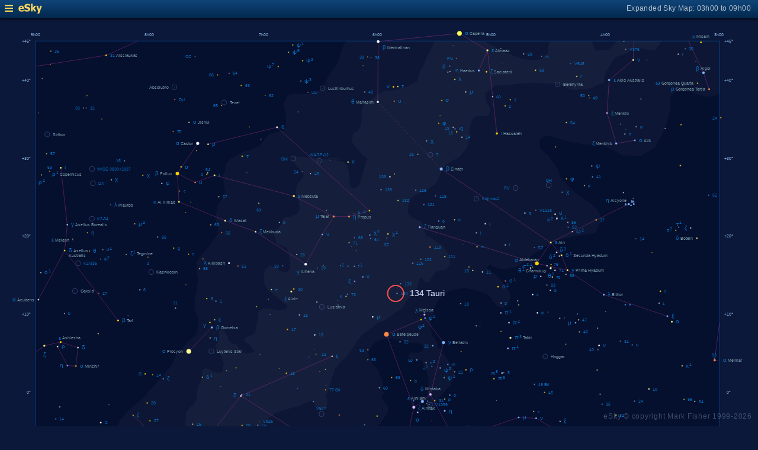

--- FILE ---
content_type: text/html; charset=UTF-8
request_url: https://www.glyphweb.com/esky/sky-maps/sky-map.php?id=06h00&ra=5%3A50%3A19&dec=12%3A39%3A10&l=134+Tauri&s=stars&e=134tauri&a=r&smLabels=0&smColours=2&smGrid=0&smDeepSky=0&smConstellationNames=0&smConstellationSkeletons=1&smConstellationBorders=0&smWindowed=1
body_size: 1773
content:
<html>

    
<head>
<title>eSky Expanded Sky Map: 03h00 to 09h00</title>
<meta name="viewport" content="width=device-width" />
<meta name="robots" content="noindex" />
<link rel="stylesheet" href="../_resources/esky-2013.css" />
<link rel="shortcut icon" href="../esky-icon-80x80.png">
<link rel="apple-touch-icon" href="../esky-icon-80x80.png">

<script>
var menuOpen = false;
function toggleMenu() {
    var slider = document.getElementById('slider');
    var wrapper = document.getElementById('wrapper');
    var hamburger = document.getElementById('hamburger');
    if (menuOpen) {
        slider.style.left = '-250px';
        wrapper.style.marginLeft = '0';
        hamburger.src = '../_images-2013/hamburger-closed.png';
        menuOpen = false;
    } else {
        slider.style.left = '0';
        wrapper.style.marginLeft = '250px';
        hamburger.src = '../_images-2013/hamburger-open.png';
        menuOpen = true;
    }
}
</script>

<style>
body {
    font:12px arial;
    background-color:#0b1839;
    margin:0;
}
a {
    color:#3eb9f0;
    text-decoration:none;
}
hr {
    height:1px;
	border:none;
    border-top:1px solid #3e5873;
	outline:none;

}

#hamburger {
    height:12px;
    width:auto;
    position:absolute;
    top:8px;
    left:8px;
    cursor:pointer;
}
#eSkyLogo {
    margin-left:25px;
}

.slider {
    position:fixed;
    background-color:#21385B;
    top:0;
    bottom:0;
    width:250;
    padding-top:36px;
    padding-left:14px;
    box-sizing:border-box;
}
#slider {
    left:-250px;
    transition:left 0.5s;
	overflow-y:auto;
}
.slider h2 {
    margin-top:10px;
    margin-bottom:5px;
}
.slider p {
    margin:4px 0;
}
.slider p.unselected {
    margin-left:20px;
}
.checkmark {
    width:10px;
    height:10px;
    margin-right:10px;
    opacity:0.7;
}

.wrapper {
    padding-top:40px;
    box-sizing:border-box;
    text-align:center;
    vertical-align:middle;
}
#wrapper {
    margin-left:0;
    transition:margin-left 0.5s;
}
.mapTitle {
    position:absolute;
    text-align:right;
    top:7px;
    right:12px;
    opacity:0.7;
    letter-spacing:0.1mm;
}

.headerWrapper {
    height:30px;
    position:fixed;
    top:0;
    left:0;
    right:0;
    padding:6px;
    box-sizing:border-box;
}
.dynamicSkyMap {
    width:100%;
    height:auto;
}

.copyright {
    position:fixed;
    bottom:10px;
    right:10px;
    color:#6e88a3;
    text-align:right;
    opacity:0.5;
    border:none;
}

</style>
</head>

<body>
<div class="pageWrapper">
    
<div class="headerWrapper">
<img id="hamburger" onclick="toggleMenu()" src="../_images-2013/hamburger-closed.png" width="10" height="10" />
<a href="../default.htm" target="_blank"><img id="eSkyLogo" src="../_images-2013/sky-map-logo.png" width="40" height="17" /></a>
<div class="mapTitle">Expanded Sky Map: 03h00 to 09h00</div>
</div>

<div class="slider" id="slider">
<h2>Sky Maps</h2>
<p class="unselected"><a href="../sky-maps/sky-map.php?id=north&smLabels=0&smColours=2&smGrid=0&smDeepSky=0&smConstellationNames=0&smConstellationSkeletons=1&smConstellationBorders=0&smWindowed=1">Northern Sky</a></p><p class="unselected"><a href="../sky-maps/sky-map.php?id=00h00&smLabels=0&smColours=2&smGrid=0&smDeepSky=0&smConstellationNames=0&smConstellationSkeletons=1&smConstellationBorders=0&smWindowed=1">21h00 to 03h00</a></p><p class="selected"><img src="../_images-2013/checkmark.png" class="checkmark" width="5" height="5" /><a href="../sky-maps/sky-map.php?id=06h00&smLabels=0&smColours=2&smGrid=0&smDeepSky=0&smConstellationNames=0&smConstellationSkeletons=1&smConstellationBorders=0&smWindowed=1">03h00 to 09h00</a></p><p class="unselected"><a href="../sky-maps/sky-map.php?id=12h00&smLabels=0&smColours=2&smGrid=0&smDeepSky=0&smConstellationNames=0&smConstellationSkeletons=1&smConstellationBorders=0&smWindowed=1">09h00 to 15h00</a></p><p class="unselected"><a href="../sky-maps/sky-map.php?id=18h00&smLabels=0&smColours=2&smGrid=0&smDeepSky=0&smConstellationNames=0&smConstellationSkeletons=1&smConstellationBorders=0&smWindowed=1">15h00 to 21h00</a></p><p class="unselected"><a href="../sky-maps/sky-map.php?id=south&smLabels=0&smColours=2&smGrid=0&smDeepSky=0&smConstellationNames=0&smConstellationSkeletons=1&smConstellationBorders=0&smWindowed=1">Southern Sky</a></p><h2>Object Labels</h2>
<p class="selected"><img src="../_images-2013/checkmark.png" class="checkmark" width="5" height="5" /><a href="../sky-maps/sky-map.php?id=06h00&ra=5%3A50%3A19&dec=12%3A39%3A10&l=134+Tauri&s=stars&e=134tauri&a=r&smLabels=0&smColours=2&smGrid=0&smDeepSky=0&smConstellationNames=0&smConstellationSkeletons=1&smConstellationBorders=0&smWindowed=1">Full</a></p><p class="unselected"><a href="../sky-maps/sky-map.php?id=06h00&ra=5%3A50%3A19&dec=12%3A39%3A10&l=134+Tauri&s=stars&e=134tauri&a=r&smLabels=1&smColours=2&smGrid=0&smDeepSky=0&smConstellationNames=0&smConstellationSkeletons=1&smConstellationBorders=0&smWindowed=1">Bright stars only</a></p><p class="unselected"><a href="../sky-maps/sky-map.php?id=06h00&ra=5%3A50%3A19&dec=12%3A39%3A10&l=134+Tauri&s=stars&e=134tauri&a=r&smLabels=2&smColours=2&smGrid=0&smDeepSky=0&smConstellationNames=0&smConstellationSkeletons=1&smConstellationBorders=0&smWindowed=1">Faded</a></p><p class="unselected"><a href="../sky-maps/sky-map.php?id=06h00&ra=5%3A50%3A19&dec=12%3A39%3A10&l=134+Tauri&s=stars&e=134tauri&a=r&smLabels=3&smColours=2&smGrid=0&smDeepSky=0&smConstellationNames=0&smConstellationSkeletons=1&smConstellationBorders=0&smWindowed=1">None</a></p><h2>Star colours</h2>
<p class="selected"><img src="../_images-2013/checkmark.png" class="checkmark" width="5" height="5" /><a href="../sky-maps/sky-map.php?id=06h00&ra=5%3A50%3A19&dec=12%3A39%3A10&l=134+Tauri&s=stars&e=134tauri&a=r&smLabels=0&smColours=2&smGrid=0&smDeepSky=0&smConstellationNames=0&smConstellationSkeletons=1&smConstellationBorders=0&smWindowed=1">Intense</a></p><p class="unselected"><a href="../sky-maps/sky-map.php?id=06h00&ra=5%3A50%3A19&dec=12%3A39%3A10&l=134+Tauri&s=stars&e=134tauri&a=r&smLabels=0&smColours=1&smGrid=0&smDeepSky=0&smConstellationNames=0&smConstellationSkeletons=1&smConstellationBorders=0&smWindowed=1">Subtle</a></p><p class="unselected"><a href="../sky-maps/sky-map.php?id=06h00&ra=5%3A50%3A19&dec=12%3A39%3A10&l=134+Tauri&s=stars&e=134tauri&a=r&smLabels=0&smColours=0&smGrid=0&smDeepSky=0&smConstellationNames=0&smConstellationSkeletons=1&smConstellationBorders=0&smWindowed=1">None</a></p><h2>Constellations</h2>
<p class="unselected"><a href="../sky-maps/sky-map.php?id=06h00&ra=5%3A50%3A19&dec=12%3A39%3A10&l=134+Tauri&s=stars&e=134tauri&a=r&smLabels=0&smColours=2&smGrid=0&smDeepSky=0&smConstellationNames=1&smConstellationSkeletons=1&smConstellationBorders=0&smWindowed=1">Show names</a></p><p class="selected"><img src="../_images-2013/checkmark.png" class="checkmark" width="5" height="5" /><a href="../sky-maps/sky-map.php?id=06h00&ra=5%3A50%3A19&dec=12%3A39%3A10&l=134+Tauri&s=stars&e=134tauri&a=r&smLabels=0&smColours=2&smGrid=0&smDeepSky=0&smConstellationNames=0&smConstellationSkeletons=0&smConstellationBorders=0&smWindowed=1">Show skeletons</a></p><p class="unselected"><a href="../sky-maps/sky-map.php?id=06h00&ra=5%3A50%3A19&dec=12%3A39%3A10&l=134+Tauri&s=stars&e=134tauri&a=r&smLabels=0&smColours=2&smGrid=0&smDeepSky=0&smConstellationNames=0&smConstellationSkeletons=1&smConstellationBorders=1&smWindowed=1">Show borders</a></p><h2>Deep Sky Objects</h2>
<p class="unselected"><a href="../sky-maps/sky-map.php?id=06h00&ra=5%3A50%3A19&dec=12%3A39%3A10&l=134+Tauri&s=stars&e=134tauri&a=r&smLabels=0&smColours=2&smGrid=0&smDeepSky=1&smConstellationNames=0&smConstellationSkeletons=1&smConstellationBorders=0&smWindowed=1">Show deep sky objects</a></p><h2>Gridlines</h2>
<p class="unselected"><a href="../sky-maps/sky-map.php?id=06h00&ra=5%3A50%3A19&dec=12%3A39%3A10&l=134+Tauri&s=stars&e=134tauri&a=r&smLabels=0&smColours=2&smGrid=1&smDeepSky=0&smConstellationNames=0&smConstellationSkeletons=1&smConstellationBorders=0&smWindowed=1">Show gridlines</a></p>
</div>

<div class="wrapper" id="wrapper">
<object data="../sky-maps/dynamic-sky-06h00.php?id=06h00&ra=5%3A50%3A19&dec=12%3A39%3A10&l=134+Tauri&s=stars&e=134tauri&a=r&smLabels=0&smColours=2&smGrid=0&smDeepSky=0&smConstellationNames=0&smConstellationSkeletons=1&smConstellationBorders=0&smWindowed=1" type="image/svg+xml" class="dynamicSkyMap"></object>
<div class="copyright">
eSky &copy; copyright Mark Fisher 1999-2026</div>
</div>

</div>
</body>

</html>


--- FILE ---
content_type: image/svg+xml
request_url: https://www.glyphweb.com/esky/sky-maps/dynamic-sky-06h00.php?id=06h00&ra=5%3A50%3A19&dec=12%3A39%3A10&l=134+Tauri&s=stars&e=134tauri&a=r&smLabels=0&smColours=2&smGrid=0&smDeepSky=0&smConstellationNames=0&smConstellationSkeletons=1&smConstellationBorders=0&smWindowed=1
body_size: 449345
content:
<?xml version="1.0" standalone="no"?>
<!DOCTYPE svg PUBLIC "-//W3C//DTD SVG 1.1//EN" "http://www.w3.org/Graphics/SVG/1.1/DTD/svg11.dtd">
<!--Generator: Xara Designer (www.xara.com), SVG filter version: 6.0.0.4-->
<svg stroke-width="0.501" stroke-linejoin="bevel" fill-rule="evenodd" xmlns:xlink="http://www.w3.org/1999/xlink" xmlns="http://www.w3.org/2000/svg" version="1.1" overflow="visible" width="378pt" height="368.25pt" viewBox="0 0 378 368.25">
 <defs>
	</defs>
 <g id="Document" fill="none" stroke="black" font-family="Times New Roman" font-size="16" transform="scale(1 -1)">
  <g id="Spread" transform="translate(0 -368.25)">
   <g id="smBackgroundLayer"><rect width="341.2" height="350.1" transform="translate(17.7 9.5)" class="smBackground" /></g><g id="Background">
    <path d="M 0,368.252 L 0,0.001 L 378.001,0.001 L 378.001,368.252 L 0,368.252 Z" stroke-opacity="0.000000" stroke="none" fill="#c8defa" stroke-width="0.854" stroke-linejoin="miter" marker-start="none" marker-end="none" stroke-miterlimit="79.8403193612775" fill-opacity="0.000000"/>
   </g>
   <g id="Milky Way">
    <path d="M 74.367,9.51 L 74.326,9.592 L 17.852,9.592 L 17.852,34.905 L 17.909,34.905 L 17.909,68.761 L 17.858,68.761 L 17.858,107.271 L 17.824,107.271 L 17.824,132.546 L 19.924,133.296 L 22.099,134.271 L 23.374,134.946 L 26.749,136.446 L 31.249,138.096 L 33.349,138.621 L 36.349,138.621 L 40.1,137.646 L 43.699,135.846 L 45.5,134.572 L 48.349,133.071 C 48.425,132.997 49.85,132.171 50.374,132.096 L 52.324,132.096 L 55.659,132.811 L 59.111,134.011 L 59.859,135.061 L 61.959,137.611 L 63.61,140.911 C 63.86,142.061 64.359,144.361 64.511,144.961 C 64.578,145.233 64.584,145.506 64.57,145.779 L 64.316,145.779 L 64.434,149.06 L 63.027,151.873 L 59.629,155.74 C 59.082,156.755 57.988,158.787 57.871,159.374 C 57.754,159.959 57.285,161.13 57.168,161.483 C 57.051,161.834 57.52,164.763 57.637,165.115 C 57.754,165.468 58.341,166.755 58.341,166.99 C 58.341,167.225 59.592,169.646 60.215,170.857 L 64.434,175.779 C 64.552,175.896 68.653,179.06 68.888,179.295 C 69.122,179.529 70.684,180.778 71.465,181.405 L 73.145,183.587 L 73.633,184.371 L 73.633,184.53 L 73.73,184.53 L 74.43,185.657 L 74.43,185.381 C 74.789,185.677 75.264,186.086 75.415,186.313 C 75.601,186.593 76.353,187.156 76.446,187.344 C 76.538,187.53 77.416,188.343 77.852,188.75 C 77.947,188.845 84.135,196.251 84.509,196.437 C 84.883,196.625 86.01,198.782 86.29,199.531 C 86.571,200.281 87.602,202.437 88.07,202.907 C 88.538,203.375 90.414,205.532 90.79,206 C 91.166,206.47 92.758,208.531 93.227,209.187 C 93.696,209.843 94.822,210.594 96.039,211.718 C 97.259,212.844 97.446,213.219 97.914,213.782 C 98.383,214.344 98.946,217.626 99.04,218.376 C 99.135,219.125 99.04,219.406 99.04,219.687 C 99.04,219.969 98.946,220.437 98.853,220.626 C 98.759,220.814 98.446,222 98.29,222.593 L 97.944,223.716 C 97.781,224.065 97.509,224.646 97.175,225.246 C 96.801,225.921 97.026,226.296 97.026,226.897 C 97.026,227.496 97.026,228.472 97.026,228.847 C 97.026,229.221 97.1,232.146 97.626,233.046 C 98.149,233.947 98.149,236.722 98.149,236.947 C 98.149,237.171 98.525,238.597 98.525,238.972 C 98.525,239.347 98.749,240.172 98.6,241.146 C 98.45,242.122 98.6,241.747 98.525,242.346 C 98.45,242.947 98.226,243.472 98.226,244.147 C 98.226,244.822 98.125,245.671 98.075,246.097 C 98.05,247.072 98.001,249.022 98.001,249.246 C 98.001,249.472 99.501,251.496 99.8,252.021 C 100.101,252.546 100.926,253.522 101.225,254.047 C 101.526,254.572 102.5,255.247 102.801,255.471 C 103.1,255.697 104.8,257.947 105.649,259.071 C 105.649,259.222 107.3,261.171 107.449,261.397 C 107.521,261.504 107.637,261.68 107.768,261.875 L 107.57,261.876 L 108.884,263.657 L 108.791,265.531 C 108.727,266.093 108.603,267.219 108.603,267.406 C 108.603,267.595 108.039,268.157 107.758,268.438 L 107.57,273.313 L 108.509,277.251 L 109.446,279.032 L 110.946,281.001 C 111.321,281.938 112.071,283.813 112.071,284 C 112.071,284.189 112.071,285.125 112.071,285.594 L 111.696,287.751 C 111.603,288.719 111.414,290.657 111.414,290.844 C 111.414,291.031 111.289,292.094 111.228,292.626 L 112.166,294.782 C 112.257,295.75 112.447,297.688 112.54,297.969 C 112.635,298.25 113.196,299 113.479,299.375 L 115.539,301.532 C 115.573,301.498 115.8,301.487 116.176,301.49 C 117.794,302.491 120.361,303.978 120.919,304.218 C 121.739,304.57 123.731,304.921 124.668,305.155 C 125.438,305.345 128.013,306.718 129.564,307.53 L 131.701,309.96 C 132.051,310.546 132.755,311.718 132.99,311.834 C 133.225,311.952 134.28,313.475 135.1,313.475 C 135.92,313.475 139.591,314.569 141.428,315.116 C 141.662,315.468 142.13,316.172 142.247,316.757 C 142.364,317.342 142.483,316.288 142.6,318.28 C 142.717,320.272 142.482,322.303 142.364,323.319 C 142.129,324.256 141.662,326.131 141.662,326.483 C 141.662,326.835 141.31,328.006 141.662,328.592 C 142.014,329.178 143.538,332.576 143.772,332.811 C 144.006,333.046 148.927,333.28 149.162,333.28 C 149.397,333.28 150.686,333.514 151.389,333.397 C 152.069,333.283 153.408,333.28 153.599,333.28 L 153.615,333.28 C 154.787,333.514 157.131,333.983 157.6,334.335 C 158.069,334.686 159.59,335.272 160.528,335.974 C 161.466,336.678 162.169,338.24 162.521,339.022 L 161.861,339.022 C 162.246,339.507 162.68,340.085 162.951,340.447 C 163.026,340.522 164.451,343.147 164.75,343.522 C 165.051,343.897 166.776,346.072 167.226,346.822 C 167.675,347.572 167.751,347.722 167.976,348.247 C 168.201,348.772 169.176,350.497 169.401,351.022 C 169.626,351.547 169.401,352.822 169.551,353.197 C 169.701,353.572 170.901,356.272 171.126,356.872 C 171.352,357.472 171.8,358.072 172.176,358.747 C 172.283,358.941 172.357,359.154 172.414,359.375 L 242.573,359.375 L 242.573,359.542 L 358.813,359.542 L 358.813,333.557 C 358.226,333.327 355.405,332.076 354.982,331.907 C 354.514,331.72 350.761,332.344 348.886,332.656 L 345.137,334.063 L 340.73,335.843 L 337.073,334.626 L 333.981,332 L 334.074,329.657 L 334.543,325.625 L 333.23,322.157 L 331.824,316.157 L 329.292,311.282 L 326.386,306.219 L 319.168,302.188 L 310.73,302.562 L 305.011,305.563 L 301.829,307.031 L 300.335,307.499 C 298.655,307.616 295.296,307.849 294.945,307.849 C 294.594,307.849 290.609,308.319 290.257,308.319 C 289.905,308.319 286.155,308.865 284.281,309.139 C 282.21,309.803 278.07,311.132 277.835,311.249 C 277.6,311.366 275.959,311.6 275.374,311.952 C 274.788,312.304 271.859,312.538 271.624,312.421 C 271.389,312.304 269.749,311.132 269.163,310.311 C 268.576,309.49 268.967,309.49 269.163,309.491 C 269.202,308.709 269.281,307.147 269.281,306.561 C 269.281,305.975 273.498,302.342 274.32,301.639 L 274.319,300.973 C 274.699,300.407 275.296,299.554 275.386,299.375 C 275.479,299.188 275.761,299.374 276.417,298.437 C 277.073,297.5 277.823,296.282 278.105,295.531 C 278.386,294.782 279.228,292.344 279.322,292.157 C 279.417,291.969 280.167,290.75 280.542,290.282 C 280.917,289.812 283.916,286.624 284.198,286.344 C 284.479,286.063 286.355,284.375 287.011,283.907 C 287.667,283.438 289.542,282.22 289.542,282.032 C 289.542,281.844 291.042,281.187 291.886,280.438 C 292.73,279.688 294.23,278.844 294.605,278.562 C 294.98,278.281 296.98,276.281 297.98,275.282 C 298.23,274.907 298.73,274.157 299.011,273.125 C 299.292,272.094 299.292,270.875 299.386,270.312 C 299.48,269.751 299.386,268.719 298.917,268.157 C 298.448,267.594 298.073,266.938 298.073,266.563 C 298.073,266.188 297.512,264.783 297.23,264.5 C 296.948,264.218 295.26,263.47 294.698,263.376 C 294.136,263.281 287.291,262.344 286.822,262.25 C 286.54,262.194 285.539,262.034 284.522,261.876 L 285.419,261.876 L 284.573,261.594 C 283.948,261.561 282.698,261.5 282.322,261.312 C 281.948,261.126 280.26,260.813 279.417,260.656 C 278.885,260.532 277.822,260.283 277.542,260 C 277.261,259.718 275.761,259.094 275.011,258.781 C 274.136,258.313 272.387,257.376 272.105,257.282 C 271.822,257.187 270.448,256.188 269.761,255.688 L 267.604,254.281 C 266.603,253.532 264.604,252.031 264.417,251.938 C 264.23,251.844 262.074,249.5 261.886,249.5 C 261.698,249.5 259.074,248.095 258.979,247.906 C 258.886,247.719 257.293,246.969 257.105,246.876 C 256.916,246.782 255.417,246.532 254.666,246.407 C 253.667,246.187 251.666,245.751 251.386,245.751 C 251.105,245.751 248.479,246.125 248.386,246.219 C 247.529,246.564 245.947,247.209 245.386,247.448 L 245.386,247.849 C 245.174,248.021 244.958,248.142 244.788,248.085 C 244.437,247.967 243.264,247.498 243.147,247.03 C 243.03,246.56 242.797,246.208 243.147,245.975 C 243.498,245.741 244.553,244.92 244.788,244.686 C 244.898,244.574 245.129,244.36 245.385,244.127 L 245.386,244.473 L 248.01,242.187 L 250.542,239.376 L 252.886,236.563 L 254.198,233.843 L 254.479,231.593 L 254.104,229.438 L 252.605,227.563 C 252.073,227.281 251.012,226.718 250.73,226.718 C 250.448,226.718 248.855,226.718 248.386,227.188 C 247.917,227.657 246.322,229.158 246.322,229.251 C 246.074,229.528 245.707,229.944 245.385,230.315 L 245.384,231.126 C 245.251,231.224 245.131,231.333 245.023,231.443 C 244.671,231.795 243.264,233.201 243.147,233.201 L 240.451,234.255 L 235.062,235.897 L 231.193,236.365 L 226.036,235.545 L 223.458,234.49 C 223.069,234.217 222.288,233.67 221.82,233.435 C 221.35,233.201 219.477,230.975 219.359,230.975 C 218.772,230.35 217.601,229.1 217.601,228.749 C 217.601,228.396 216.428,225.819 216.428,225.702 L 215.959,224.06 L 215.946,223.161 C 215.666,222.628 215.103,221.563 215.103,221.188 C 215.103,220.813 214.916,219.499 214.822,219.219 C 214.73,218.938 214.73,217.907 214.73,217.626 C 214.73,217.344 215.103,215.936 215.103,215.469 C 215.103,215 215.29,212.938 215.572,212.656 C 215.854,212.375 218.01,209.186 218.01,209.094 C 218.228,208.312 218.666,206.75 218.76,206.562 C 218.854,206.375 220.228,204.626 220.917,203.75 L 223.542,200.187 L 225.321,198.031 C 225.541,197.624 225.978,196.812 226.073,196.532 C 226.166,196.251 226.729,193.905 226.729,193.719 C 226.729,193.531 226.635,192.219 226.635,192.126 C 226.136,191.312 225.136,189.688 225.23,189.501 C 225.321,189.312 224.479,187.626 224.385,187.531 C 223.667,186.875 222.23,185.563 222.135,185.376 C 222.041,185.187 221.603,184.624 221.386,184.343 L 220.542,183.687 L 220.509,183.683 L 220.165,183.312 L 218.76,181.343 C 218.666,181.25 217.821,180.219 217.821,179.562 C 217.821,178.906 217.73,179.375 217.73,178.719 C 217.73,178.062 217.447,177.688 217.261,177.125 C 217.074,176.563 216.697,176.562 216.509,176.562 L 215.386,176.376 C 214.697,176.531 213.322,176.843 213.229,177.218 C 213.136,177.593 212.666,180.125 212.666,180.406 C 212.666,180.687 212.791,182.249 212.854,183.031 L 213.229,184.531 L 213.51,186.969 C 213.572,187.436 213.696,188.374 213.696,188.563 C 213.696,188.75 213.635,190.813 213.604,191.843 L 212.947,193.906 L 211.73,196.437 L 210.885,198.782 L 210.322,200.376 L 208.73,200.562 L 206.573,200.562 C 206.386,200.562 205.447,200.812 204.979,200.937 C 204.604,201.218 203.853,201.78 203.76,201.969 C 203.666,202.156 203.665,202.907 203.946,203.282 C 204.23,203.657 204.416,204.313 204.885,204.313 C 205.353,204.313 206.197,204.219 206.479,204.219 L 208.635,204.219 C 208.917,204.219 210.322,204.969 210.416,205.157 C 210.51,205.343 210.886,206.188 210.979,206.281 C 211.136,206.499 211.447,206.937 211.073,207.312 C 210.697,207.687 210.791,207.875 210.135,208.25 C 209.478,208.625 209.103,208.812 208.166,208.812 C 207.23,208.812 204.885,209.094 204.79,209.094 C 204.291,209.186 203.29,209.375 202.822,209.468 C 202.354,209.562 200.666,210.313 200.479,210.313 C 200.291,210.313 198.665,210.499 197.853,210.594 C 197.228,210.719 195.977,210.969 195.791,210.969 L 194.196,210.969 C 193.917,210.969 192.292,210.906 191.479,210.875 L 189.697,210.594 L 188.572,209.938 L 187.541,209.376 L 187.533,209.445 C 187.427,209.378 187.349,209.317 187.326,209.272 C 187.252,209.122 186.426,208.597 186.351,208.521 L 184.925,207.022 L 183.726,204.322 C 183.851,203.771 184.1,202.671 184.176,202.372 C 184.252,202.072 184.326,201.246 184.401,201.022 C 184.475,200.796 185.452,199.071 185.525,198.996 L 187.252,197.047 L 188.425,195.396 L 188.425,195.328 L 188.947,194.562 L 189.416,192.688 L 190.635,190.532 C 190.729,189.968 190.916,188.845 190.916,188.656 C 190.916,188.468 190.916,187.25 190.916,186.969 C 190.916,186.688 190.635,185.188 190.635,185.001 C 190.635,184.934 190.627,184.784 190.616,184.6 L 192.135,184.625 L 190.541,183.312 C 190.446,182.844 190.259,181.906 190.446,181.718 C 190.635,181.532 191.01,180.313 191.385,179.938 C 191.759,179.562 192.417,178.53 192.604,178.344 C 192.79,178.156 193.073,177.781 193.165,177.407 C 193.259,177.032 193.823,175.999 193.729,175.813 C 193.634,175.625 192.886,173.469 192.79,173.375 L 191.104,171.032 C 190.696,170.281 189.884,168.782 189.697,168.687 C 189.573,168.624 189.035,168.385 188.525,168.156 L 188.526,167.946 L 186.726,167.271 L 184.252,165.472 L 183.651,164.046 C 183.526,163.146 183.275,161.346 183.275,161.122 C 183.275,160.896 183.175,159.497 183.126,158.796 C 183.126,158.722 182.526,157.296 182.451,156.997 C 182.376,156.696 182.176,156.246 182.076,156.021 C 182.076,155.871 181.476,155.196 181.252,154.896 C 181.026,154.597 180.376,153.846 180.052,153.471 C 180.052,153.321 176.976,150.021 176.752,149.721 C 176.526,149.422 174.876,147.771 174.576,147.471 C 174.296,147.192 173.363,146.562 172.691,146.074 L 173.054,146.074 L 171.155,145.046 L 167.634,143.671 C 167.033,143.671 165.831,143.671 165.487,143.586 C 165.143,143.499 162.681,142.983 161.448,142.726 L 159.303,142.21 L 157.584,141.695 C 157.499,141.753 157.327,141.869 157.241,141.353 C 157.156,140.836 158.615,139.72 158.702,139.548 C 158.788,139.376 160.562,138.632 161.448,138.26 L 165.744,137.143 L 170.297,134.996 L 172.271,134.223 L 174.763,133.192 L 179.573,131.732 L 184.125,130.186 L 187.905,128.497 L 187.906,128.517 L 187.97,128.469 L 188.161,128.383 L 188.351,128.181 L 188.866,127.797 C 189.125,127.477 189.645,126.837 189.675,126.748 C 189.706,126.657 190.246,125.787 190.306,125.698 C 190.366,125.607 190.875,124.527 190.934,124.377 C 190.995,124.228 191.174,123.597 191.206,123.357 C 191.235,123.117 191.456,120.997 191.566,119.937 C 191.475,119.718 191.295,119.277 191.174,119.097 C 191.054,118.918 191.054,118.827 190.846,118.737 C 190.635,118.647 189.915,118.258 189.645,118.258 C 189.375,118.258 188.655,118.177 188.295,118.138 L 187.978,118.165 C 187.132,117.869 183.945,117.303 183.866,117.303 L 178.456,116.788 C 177.339,116.587 175.105,116.187 175.02,116.016 C 174.934,115.843 172.129,114.182 170.725,113.353 C 170.238,112.98 169.266,112.236 169.179,111.893 C 169.093,111.548 167.432,111.032 166.602,110.775 C 165.314,110.432 162.738,109.745 162.567,109.745 C 162.394,109.745 160.677,108.771 159.817,108.285 L 157.757,107.255 L 157.755,107.254 L 157.375,107.254 C 157.173,107.146 156.981,107.042 156.875,106.971 C 156.649,106.821 155.675,106.221 155.675,106.146 C 155.125,105.521 154.026,104.271 153.8,104.121 C 153.575,103.971 152.376,102.246 152.226,102.021 C 152.075,101.796 150.95,100.371 150.875,100.296 L 150.126,98.497 L 149.375,95.646 L 148.926,93.771 C 148.75,93.271 148.4,92.271 148.25,92.121 C 148.101,91.971 147.201,90.921 146.749,90.471 C 146.3,90.021 145.025,89.571 144.726,89.346 C 144.425,89.121 143.375,88.596 143.301,88.446 C 143.225,88.296 141.625,87.246 140.826,86.721 L 138.425,84.771 L 136.775,83.646 C 136.376,83.171 135.576,82.221 135.5,82.071 C 135.426,81.92 134.476,80.821 134.001,80.271 L 131.975,78.321 C 131.901,77.946 131.749,77.196 131.6,76.896 C 131.564,76.825 131.518,76.752 131.467,76.679 L 131.467,76.169 L 128.42,74.177 L 127.013,72.185 C 126.857,71.638 126.544,70.545 126.662,70.076 C 126.711,69.868 126.764,69.524 126.806,69.214 L 127.51,68.311 L 128.773,67.301 L 128.772,67.38 L 137.325,67.38 L 145.998,67.731 C 147.481,67.927 150.451,68.318 150.92,68.318 C 151.389,68.318 152.912,68.435 153.498,68.435 C 154.084,68.435 158.771,68.318 159.005,68.318 C 159.591,68.356 160.763,68.434 161.466,68.083 C 162.169,67.731 163.458,66.911 163.927,66.677 C 164.396,66.443 167.287,63.317 168.732,61.755 L 170.958,58.357 C 171.351,57.692 172.132,56.364 172.482,56.247 C 172.833,56.13 173.536,54.959 173.536,53.904 C 173.536,52.849 174.474,52.146 173.888,50.388 C 173.302,48.629 172.834,47.342 172.599,46.99 C 172.364,46.637 170.606,45.114 170.372,44.763 C 170.138,44.412 165.567,42.888 165.333,42.888 L 158.383,41.337 L 153.91,39.811 L 146.111,36.211 L 140.111,33.811 L 137.26,31.561 L 134.711,28.411 L 134.261,25.861 C 134.261,24.311 134.261,21.211 134.261,20.761 C 134.261,20.311 134.861,19.111 135.01,17.761 C 135.16,16.41 136.46,13.511 137.111,12.061 L 138.611,9.811 L 131.467,9.685 L 131.467,9.607 L 115.88,9.607 L 114.941,10.426 L 113.771,10.896 L 111.31,10.309 L 110.599,9.51 L 74.367,9.51 Z" fill="#ffffff" stroke-opacity="0.031373" stroke-width="0" stroke="none" marker-start="none" marker-end="none" stroke-miterlimit="79.8403193612775" fill-opacity="0.031373"/>
    <path d="M 74.537,9.351 L 74.502,9.481 L 74.502,9.408 L 26.127,9.408 L 26.127,10.252 L 25.564,11.471 C 25.564,11.565 25.002,13.627 24.814,13.908 C 24.626,14.189 24.627,16.533 24.627,16.814 C 24.627,17.095 24.345,18.033 24.158,18.221 C 23.971,18.409 23.877,20.377 23.595,21.033 C 23.313,21.689 22.939,22.158 22.752,22.346 C 22.565,22.534 22.283,24.971 22.095,25.346 C 21.907,25.721 22.283,26.752 22.283,27.127 C 22.283,27.502 22.845,28.533 22.845,29.002 C 22.845,29.471 23.283,30.033 23.502,30.314 L 24.129,31.151 L 24.38,31.617 L 25.787,33.843 C 26.607,35.21 28.248,37.945 28.365,38.179 C 28.482,38.413 30.24,42.047 30.474,42.398 C 30.708,42.749 30.826,46.734 30.826,47.086 C 30.826,47.438 31.529,51.656 31.529,52.008 C 31.529,52.36 30.005,57.047 29.654,58.101 C 29.303,59.155 29.068,61.811 28.951,63.14 C 28.951,63.374 28.482,65.484 28.482,65.836 C 28.482,66.188 28.482,67.476 28.482,67.828 C 28.482,68.18 28.482,69.078 28.482,69.703 L 28.648,69.739 C 28.524,70.118 28.376,70.538 28.274,70.692 C 28.124,70.917 28.024,72.267 27.974,72.942 C 27.974,73.017 27.974,75.717 28.124,76.167 C 28.274,76.617 28.724,77.742 28.799,78.117 C 28.874,78.492 29.624,79.542 29.774,79.767 C 29.924,79.992 32.549,81.792 32.924,81.867 C 33.299,81.942 36.199,82.542 37.649,82.842 C 37.899,82.842 38.399,82.842 39.224,82.917 C 40.049,82.992 40.274,82.917 42.074,82.767 C 43.874,82.617 44.474,82.092 44.849,82.092 C 45.224,82.092 48.299,82.167 48.524,82.242 C 48.749,82.317 50.174,83.667 50.474,84.267 C 50.774,84.867 50.474,86.142 50.474,86.517 C 50.474,86.892 50.249,86.967 49.949,87.417 C 49.649,87.867 48.899,90.417 48.824,90.642 C 48.749,90.867 48.674,92.217 48.599,92.967 C 48.524,93.717 48.374,95.367 48.524,95.892 C 48.674,96.417 49.349,99.192 49.349,99.417 C 49.349,99.642 49.424,101.667 49.574,102.117 C 49.724,102.567 50.099,103.392 50.249,103.767 C 50.399,104.142 50.924,105.117 51.374,105.717 C 51.656,106.094 52.295,106.885 52.749,107.44 L 52.574,107.442 L 53.324,108.492 L 54.149,109.317 L 55.724,111.192 L 57.299,112.692 L 58.799,113.742 L 60.299,115.092 L 61.199,116.142 L 64.274,118.842 L 65.624,120.567 L 68.624,122.667 L 72.824,124.692 L 73.324,124.828 L 73.349,125.217 L 75.524,125.817 L 78.599,127.242 C 79.024,127.542 79.874,128.142 80.099,128.292 C 80.324,128.442 82.124,129.567 82.424,129.642 C 82.724,129.717 85.349,130.542 85.424,130.542 L 87.149,131.592 L 89.324,132.942 L 92.699,133.767 C 93.399,134.167 94.799,134.967 95.399,135.267 C 95.999,135.567 96.599,137.442 96.749,137.817 C 96.899,138.192 97.124,140.067 97.124,140.292 C 97.124,140.517 97.199,142.767 97.199,142.842 C 97.274,143.492 97.424,144.792 97.199,145.092 C 97.033,145.312 96.774,145.694 96.568,146 L 96.252,146.002 L 96.123,146.642 L 95.999,146.817 L 96.064,146.938 L 95.127,147.877 L 93.72,149.564 L 92.689,152.096 C 92.689,152.19 92.033,156.221 92.033,156.502 C 92.033,156.783 92.157,157.845 92.22,158.377 C 92.501,159.752 93.064,162.502 93.252,162.783 C 93.44,163.064 93.314,163.939 93.252,164.377 C 93.127,164.908 92.877,165.971 92.877,166.252 C 92.877,166.533 92.627,167.845 92.502,168.502 C 92.564,170.064 92.689,173.189 92.689,173.377 C 92.689,173.565 93.001,174.439 93.158,174.877 C 93.783,175.533 95.033,176.846 95.127,177.033 C 95.221,177.22 96.345,178.252 96.72,178.627 C 97.095,179.002 97.47,180.033 97.564,180.221 C 97.658,180.409 98.095,181.595 98.314,182.189 L 97.845,184.721 L 98.342,184.719 L 98.595,185.377 C 98.595,185.471 98.783,187.346 99.064,188.283 C 99.345,189.22 99.72,189.502 100.189,190.346 C 100.658,191.19 100.845,191.189 100.845,191.377 C 100.845,191.565 100.939,193.064 100.939,193.252 C 100.939,193.44 100.845,194.096 100.752,194.752 C 100.659,195.408 101.22,195.596 101.595,195.877 C 101.97,196.158 102.47,196.345 102.72,196.439 C 103.095,196.345 103.845,196.158 104.127,195.971 C 104.409,195.784 105.908,195.127 107.314,194.564 C 108.72,194.001 109.283,194.096 110.127,194.283 C 110.971,194.47 110.877,195.127 110.877,195.408 C 110.877,195.689 111.345,196.721 111.439,197.189 C 111.533,197.657 111.533,198.408 111.533,198.783 C 111.533,199.158 111.345,200.096 111.064,200.283 C 110.783,200.47 110.595,201.783 110.22,202.721 C 109.845,203.659 109.345,203.471 109.095,203.377 C 108.657,204.095 107.783,205.533 107.595,205.814 C 107.407,206.095 107.502,207.689 107.502,207.877 C 107.502,208.065 108.252,208.814 108.439,209.283 C 108.626,209.752 108.72,210.127 109.002,210.502 C 109.284,210.877 109.377,210.877 109.377,211.721 C 109.377,212.565 109.377,213.033 109.283,213.783 C 109.189,214.533 109.095,214.627 109.752,215.377 C 110.409,216.127 110.658,215.877 110.783,215.752 C 111.126,215.502 111.814,215.002 112.002,214.814 C 112.19,214.626 112.439,214.251 112.564,214.064 C 112.658,213.97 113.408,212.658 113.502,212.283 C 113.596,211.908 113.97,210.221 114.158,209.939 C 114.346,209.657 116.408,208.627 116.689,208.533 C 116.97,208.439 117.908,208.251 118.377,208.158 C 118.47,207.876 118.658,207.314 118.752,207.033 C 118.846,206.752 119.408,206.189 119.877,205.533 C 120.346,204.877 120.627,204.877 121.377,204.314 C 122.127,203.751 122.22,204.033 123.533,204.033 C 124.846,204.033 124.845,203.939 125.877,204.314 C 126.909,204.689 126.72,205.252 126.72,205.533 C 126.72,205.814 126.408,205.876 126.252,205.908 C 126.159,205.908 124.47,208.064 123.908,208.533 C 123.346,209.002 123.064,209.096 122.877,209.189 C 122.69,209.282 121.939,210.221 121.939,211.158 C 121.939,212.095 123.064,211.721 123.439,211.908 C 123.814,212.095 124.095,212.002 124.658,212.471 C 125.221,212.94 126.408,213.377 127.002,213.596 C 127.189,214.127 127.564,215.189 127.564,215.564 C 127.564,215.939 127.845,216.596 127.845,218.096 C 127.845,219.596 128.22,218.752 128.22,219.127 C 128.22,219.502 128.689,220.721 128.783,221.096 C 128.877,221.471 128.783,222.596 128.783,222.971 C 128.783,223.061 128.804,223.151 128.84,223.242 L 128.249,223.242 C 128.174,223.242 128.999,224.517 128.999,224.817 C 128.999,225.117 130.424,225.567 130.649,225.867 C 130.803,226.072 131.226,226.137 131.607,226.157 L 131.607,226.243 L 133.332,226.185 C 133.393,226.185 135.893,225.88 136.015,225.88 C 136.137,225.88 139.004,225.331 139.492,225.331 C 139.98,225.331 141.321,225.575 141.931,225.697 C 142.541,225.819 142.907,226.185 142.968,226.49 C 143.029,226.795 142.968,226.612 142.968,227.405 C 142.968,228.198 141.931,228.503 141.809,228.564 C 141.687,228.625 140.508,229.763 139.919,230.333 C 139.858,230.333 136.503,233.077 136.381,233.321 C 136.259,233.565 134.673,234.581 133.88,235.09 L 131.746,238.628 C 131.746,238.653 131.679,239.288 131.608,240.027 L 131.607,242.897 C 131.812,243.549 132.155,244.598 132.356,245.215 C 132.417,246.303 134.49,247.725 135.527,247.715 L 137.54,246.435 C 137.601,246.374 139.736,245.093 140.163,244.849 C 140.59,244.605 142.663,244.239 142.907,244.239 C 143.151,244.239 144.249,245.459 144.554,245.886 C 144.859,246.313 144.676,247.41 144.737,247.837 C 144.798,248.264 144.676,250.399 144.615,250.643 C 144.554,250.887 144.106,253.163 143.883,254.302 C 143.822,254.302 143.09,256.376 142.968,256.498 C 142.846,256.62 141.809,256.864 141.565,256.925 C 141.321,256.986 140.102,257.657 139.736,257.779 C 139.37,257.901 138.211,258.45 137.967,258.877 C 137.723,259.304 137.54,260.463 137.479,260.768 C 137.451,260.904 137.558,261.117 137.711,261.342 L 136.845,261.689 C 136.814,262.064 136.752,262.815 136.752,263.096 C 136.752,263.377 136.846,264.784 137.033,264.971 C 137.22,265.158 138.721,266.003 138.908,266.471 C 139.095,266.939 139.845,267.503 139.939,267.971 C 140.033,268.439 140.502,268.908 140.502,269.377 C 140.502,269.846 140.596,270.127 140.783,270.408 C 140.97,270.689 142.282,271.721 142.47,271.721 L 144.345,271.721 C 144.627,271.721 144.815,271.909 145.002,272.096 C 145.189,272.283 147.346,272.94 147.533,273.127 C 147.72,273.314 149.314,274.533 149.314,275.002 C 149.314,275.471 149.314,276.127 149.314,276.408 C 149.314,276.689 149.064,278.814 148.939,279.877 C 148.626,280.814 148.001,282.69 147.814,282.877 C 147.627,283.064 147.377,284.189 147.252,284.752 L 148.47,288.502 C 149.189,289.346 150.627,291.034 150.908,291.221 C 151.189,291.408 151.47,293.001 151.47,293.189 C 151.47,293.377 150.908,294.502 150.158,295.158 C 149.408,295.814 148.096,297.128 148.002,297.221 L 146.877,299.096 L 146.722,300.561 L 146.652,300.561 C 146.668,300.63 146.684,300.701 146.7,300.77 L 146.689,300.877 C 146.702,300.889 146.717,300.901 146.733,300.915 C 146.793,301.189 146.842,301.443 146.842,301.617 C 146.842,302.086 148.404,301.851 149.185,301.734 L 153.404,301.617 L 157.506,301.031 L 158.074,300.716 C 158.547,300.651 158.961,300.596 159.064,300.596 L 163.212,300.596 C 163.458,300.817 163.476,300.88 163.834,301.148 C 164.303,301.499 166.255,301.265 167.232,301.148 L 170.631,300.797 L 171.201,300.561 L 164.508,300.561 C 165.805,300.334 168.077,299.939 168.345,299.939 C 168.627,299.939 171.626,299.096 171.72,299.096 C 172.407,298.127 173.783,296.19 173.783,295.721 C 173.783,295.252 174.252,292.814 174.252,292.533 C 174.252,292.252 174.159,291.033 174.252,290.377 C 174.345,289.721 174.627,287.939 174.627,287.658 C 174.627,287.377 174.721,286.815 175.002,286.627 C 175.283,286.439 176.689,285.595 177.814,286.533 C 178.939,287.471 179.596,289.065 179.783,289.627 C 179.97,290.189 180.346,292.064 180.533,292.439 C 180.72,292.814 182.033,297.221 182.033,297.502 C 182.033,297.783 182.657,299.345 182.97,300.127 L 182.97,301.252 L 182.957,301.315 C 182.198,301.882 181.317,302.48 180.826,302.789 C 179.889,303.375 177.779,306.422 176.256,308.297 C 174.733,310.172 175.435,310.875 175.904,312.516 C 176.373,314.157 177.31,314.039 178.013,314.625 C 178.716,315.211 179.302,316.383 179.771,317.086 C 180.24,317.789 180.24,319.898 180.24,320.25 C 180.24,320.602 180.474,324.117 180.474,324.937 C 180.474,325.757 180.709,325.992 180.943,326.812 C 181.177,327.632 181.646,328.102 181.881,328.336 C 182.116,328.57 186.451,331.148 186.685,331.5 C 186.834,331.725 187.626,332.527 188.443,333.352 L 188.443,332.778 L 192.076,334.898 C 193.17,334.898 195.358,334.899 195.709,335.016 C 196.06,335.133 198.991,335.602 199.342,335.719 C 199.693,335.836 201.489,336.304 202.388,336.539 L 207.193,339.117 L 208.191,339.616 C 208.232,339.86 208.205,340.098 208.189,340.252 L 209.033,342.502 L 209.314,344.564 L 210.158,345.783 L 211.189,347.377 L 212.314,350.283 L 213.064,351.971 C 213.689,353.158 214.939,355.533 215.033,355.721 C 215.127,355.909 216.001,357.971 216.439,359.002 L 216.595,359.47 L 242.502,359.47 L 242.783,358.627 L 245.595,357.421 L 245.594,357.179 L 247.47,356.283 L 250.658,354.502 C 251.658,354.095 253.658,353.282 253.939,353.189 C 254.22,353.096 258.595,351.346 260.783,350.471 L 262.564,350.377 C 263.251,350.314 264.627,350.189 265.283,350.189 C 265.939,350.189 269.783,350.377 270.064,350.658 C 270.345,350.939 272.095,352.377 272.97,353.096 L 273.439,357.033 L 274.17,359.47 L 295.183,359.47 C 295.505,358.462 295.883,357.276 295.939,357.221 C 296.282,356.595 296.97,355.345 296.97,355.158 C 296.97,354.971 297.22,354.845 297.345,354.783 L 302.408,355.252 C 302.438,355.262 302.469,355.274 302.501,355.285 L 302.501,355.013 L 304.224,355.875 L 307.389,359.273 L 307.422,359.506 L 330.515,359.506 C 330.075,359.195 329.71,358.965 329.537,358.922 C 329.068,358.805 328.6,357.516 328.365,357.398 C 328.13,357.28 327.193,355.874 326.725,355.172 C 326.608,355.055 324.146,355.055 323.912,354.937 C 323.678,354.819 322.896,355.132 322.506,355.289 C 322.389,355.406 321.334,355.289 320.982,355.641 C 320.63,355.993 318.99,355.875 318.521,355.875 C 318.052,355.875 317.662,355.719 317.467,355.641 C 317.35,355.641 315.474,355.406 314.889,355.172 C 314.304,354.938 313.6,354.156 313.248,353.766 C 311.607,353.219 308.326,352.125 308.092,352.008 C 307.858,351.891 306.842,351.109 306.334,350.719 L 305.631,349.898 L 304.224,347.555 L 302.467,344.508 L 302.329,344.349 C 301.968,343.53 301.377,342.142 301.377,341.939 C 301.377,341.658 301.283,340.159 301.283,339.971 C 301.283,339.9 301.274,339.644 301.261,339.313 L 301.085,339.313 L 300.943,338.648 L 297.378,337.676 C 296.341,336.97 295.24,336.234 295.084,336.157 C 294.784,336.007 285.634,335.107 285.034,335.257 C 284.586,335.368 279.966,337.233 277.336,338.297 L 275.514,338.297 L 266.256,338.883 L 256.998,338.18 L 253.599,337.594 C 251.489,337.515 247.271,337.359 246.92,337.242 C 246.714,337.173 246.189,336.785 245.624,336.357 L 245.631,336.187 L 243.756,335.016 C 243.17,334.664 241.998,333.962 241.998,333.727 C 241.998,333.492 242.115,332.086 242.115,331.617 C 242.115,331.148 242.35,329.39 243.053,328.453 C 243.756,327.516 244.576,325.288 244.576,324.82 C 244.576,324.352 243.403,322.242 242.935,322.242 C 242.467,322.242 238.13,322.359 237.896,322.242 C 237.662,322.125 236.138,321.422 235.435,320.133 C 234.732,318.844 234.029,315.212 234.029,314.391 C 234.029,313.57 234.03,310.055 233.795,309.469 C 233.56,308.883 232.623,306.423 232.623,306.305 C 231.568,304.859 229.458,301.969 228.638,301.383 C 228.331,301.164 227.943,301.005 227.541,300.887 L 227.595,300.877 C 226.814,300.47 225.721,300.127 225.252,299.658 C 224.783,299.189 222.815,298.065 222.627,297.877 C 222.439,297.689 221.408,296.752 221.314,296.658 C 221.22,296.533 221.032,296.283 220.47,295.533 C 219.908,294.783 219.252,292.252 219.252,292.158 C 218.97,291.564 218.408,290.377 218.314,290.002 C 218.22,289.627 217.658,288.877 217.189,288.502 C 216.72,288.127 215.221,286.907 215.033,286.814 C 214.845,286.721 213.283,285.595 212.502,285.033 C 212.158,284.908 211.47,284.659 211.095,284.471 C 210.72,284.283 209.345,283.658 208.658,283.346 C 207.689,282.908 205.751,282.033 205.564,281.752 C 205.377,281.471 204.439,279.97 204.439,279.783 C 204.439,279.596 203.782,278.002 203.595,277.252 C 203.408,276.502 203.314,274.064 203.314,273.689 C 203.314,273.314 205.47,271.815 205.564,271.627 C 205.658,271.439 207.095,270.814 207.814,270.502 L 209.689,269.658 L 211.189,267.408 L 211.658,264.877 L 212.502,262.439 L 213.064,261.971 L 213.14,261.89 L 214.224,261.89 L 215.162,261.187 C 215.904,260.718 217.389,259.782 217.623,259.547 C 217.857,259.312 219.497,258.452 220.318,258.023 L 221.959,255.445 C 222.427,254.898 223.365,253.805 223.365,253.453 C 223.365,253.101 224.303,251.226 224.303,251.109 L 224.303,248.414 C 224.42,248.296 224.654,248.061 224.068,247.476 C 223.482,246.891 223.599,246.773 223.365,246.539 C 223.131,246.305 222.428,245.601 221.842,245.484 C 221.256,245.367 219.264,245.368 218.795,245.133 C 218.326,244.898 217.388,244.546 217.154,244.312 C 216.92,244.078 216.685,243.609 216.099,242.789 C 215.513,241.969 214.693,240.796 214.576,240.562 C 214.459,240.328 213.403,239.156 212.935,239.156 C 212.467,239.156 211.881,239.507 211.412,239.859 C 210.943,240.211 210.475,241.265 210.123,241.617 C 209.771,241.969 209.185,241.266 209.185,240.797 C 209.185,240.328 208.482,238.609 208.131,237.75 C 208.052,237.163 207.896,235.991 207.779,235.523 C 207.662,235.055 206.138,233.649 206.021,233.18 C 205.904,232.711 204.38,232.008 204.029,231.422 C 203.678,230.836 202.622,229.898 202.388,229.312 C 202.154,228.726 201.568,227.907 201.568,227.672 C 201.568,227.437 199.224,225.328 199.107,225.328 C 198.531,225.04 197.485,224.517 196.996,224.208 C 196.926,224.128 196.872,224.057 196.845,224.002 C 196.752,223.814 196.001,223.44 195.814,223.252 C 195.627,223.064 194.315,222.127 193.752,221.658 C 193.189,221.189 192.438,220.627 191.595,220.252 C 190.752,219.877 188.688,219.409 188.595,219.221 C 188.576,219.182 188.522,219.133 188.448,219.077 L 188.448,219.033 C 187.278,218.126 185.126,216.407 184.939,216.314 C 184.752,216.221 183.626,215.283 183.064,214.814 L 181.47,213.689 L 178.658,210.689 L 177.345,208.908 L 176.127,206.658 L 174.252,204.033 L 171.439,200.846 L 169.564,199.158 L 167.408,196.439 L 166.283,193.814 L 164.033,186.689 L 163.564,184.627 L 162.899,183.717 L 162.674,182.742 L 163.124,180.117 C 163.124,179.717 163.124,178.917 163.124,178.617 C 163.124,178.317 163.124,177.792 162.974,177.492 C 162.824,177.192 162.149,176.142 161.849,175.992 C 161.549,175.842 161.399,175.767 160.349,175.842 C 159.299,175.917 158.249,176.517 157.799,176.892 C 157.349,177.267 157.499,177.267 157.049,178.392 C 156.599,179.517 156.374,179.742 156.224,179.817 C 156.074,179.892 154.799,180.117 154.649,180.117 C 154.349,180.017 153.749,179.817 153.074,179.442 C 152.399,179.067 151.199,178.617 150.974,178.467 C 150.749,178.317 148.799,177.342 148.649,177.342 L 144.974,176.517 C 142.474,175.767 137.474,174.267 137.249,173.967 C 137.024,173.667 136.124,172.767 135.674,172.617 C 135.224,172.467 133.574,171.117 133.424,170.892 C 133.274,170.667 132.824,170.367 132.374,169.842 C 132.094,169.515 131.785,169.16 131.592,168.92 L 131.595,168.408 L 131.22,167.846 L 129.627,166.627 L 129.158,165.127 C 128.939,164.595 128.502,163.533 128.408,163.064 C 128.314,162.595 128.376,162.22 128.408,162.033 L 128.783,159.783 C 128.814,159.22 128.877,158.096 128.97,157.908 C 129.063,157.72 129.563,156.72 129.814,156.221 L 131.502,153.783 L 131.498,153.447 C 131.615,153.298 131.732,153.158 131.849,153.042 C 132.149,152.742 133.424,151.467 133.499,151.392 L 135.149,149.517 L 135.749,148.092 L 135.749,147.117 L 135.367,145.907 C 135.464,145.717 135.535,145.555 135.535,145.484 C 135.535,145.313 135.535,143.939 135.535,143.681 C 135.535,143.423 135.535,142.565 135.363,142.221 C 135.191,141.877 134.762,140.502 134.676,140.159 C 134.59,139.816 134.075,138.528 134.075,138.356 C 134.075,138.184 133.646,137.583 134.161,136.724 C 134.676,135.865 134.762,134.061 134.848,133.975 L 135.964,131.227 C 136.079,130.912 136.309,130.282 135.793,129.509 C 135.277,128.736 134.848,127.62 134.676,127.448 C 134.504,127.276 133.989,126.761 133.302,126.675 C 132.894,126.623 132.153,126.452 131.583,126.32 L 131.583,127.455 C 131.491,127.409 131.39,127.36 131.326,127.33 L 130.861,127.03 L 129.226,126.61 L 128.671,125.83 L 128.573,124.649 L 128.62,122.868 L 129.464,121.18 L 129.886,119.539 C 129.901,119.305 129.933,118.837 129.886,118.743 C 129.839,118.649 129.495,117.399 129.323,116.774 C 129.089,116.102 128.621,114.759 128.433,114.618 C 128.245,114.477 128.105,114.149 127.214,114.149 L 123.839,114.149 C 123.652,114.149 119.667,115.227 119.386,115.274 C 119.105,115.321 118.026,115.368 117.792,115.321 C 117.558,115.274 116.682,115.18 116.245,115.133 L 114.698,113.774 L 113.667,109.93 L 113.433,109.321 L 113.54,108.784 C 113.626,108.764 113.711,108.745 113.795,108.726 L 114.263,106.734 L 114.263,103.804 C 114.223,103.569 114.145,103.101 113.677,102.515 C 113.209,101.929 112.74,101.227 112.623,100.875 C 112.506,100.523 111.216,98.883 111.099,98.414 C 110.982,97.945 110.044,96.07 109.576,95.133 L 107.115,91.851 L 106.06,89.508 C 104.966,88.648 102.779,86.929 102.662,86.695 C 102.545,86.461 100.905,83.882 100.67,83.765 C 100.435,83.648 98.677,81.07 98.56,80.953 C 98.208,80.132 97.505,78.491 97.271,78.14 C 97.037,77.789 96.45,76.265 96.099,75.562 C 95.748,74.859 95.279,72.866 95.162,72.515 C 95.045,72.164 93.287,70.406 93.287,70.289 C 92.505,69.976 90.942,69.351 90.474,69.351 C 90.006,69.351 88.834,68.061 87.076,69.468 C 85.318,70.875 86.256,70.523 84.615,71.226 C 82.974,71.929 83.208,72.984 81.802,72.398 C 80.396,71.812 79.693,70.523 79.693,70.406 L 79.576,68.765 L 79.155,68.774 C 79.113,68.424 79.084,68.093 79.084,67.807 C 79.084,67.057 79.234,66.007 79.084,65.257 C 78.934,64.507 77.884,62.707 77.434,62.107 C 76.984,61.507 76.084,60.457 75.484,59.857 C 75.213,59.586 74.85,59.345 74.534,59.149 L 74.537,58.922 L 72.896,57.281 C 72.505,56.89 71.724,56.109 71.256,55.758 C 70.788,55.407 69.966,54.468 69.381,54.351 C 68.796,54.234 67.623,55.172 67.623,55.523 C 67.623,55.874 67.74,57.281 68.091,57.984 C 68.442,58.687 68.677,58.336 69.381,59.039 C 70.085,59.742 69.381,60.328 69.263,60.797 C 69.145,61.266 67.857,61.031 67.388,60.797 C 66.919,60.563 65.865,59.625 65.279,59.039 C 64.693,58.453 64.107,57.633 63.873,57.047 C 63.639,56.461 63.795,55.211 63.873,54.586 L 64.341,50.718 L 66.334,47.906 C 66.412,47.046 66.568,45.328 66.568,44.976 C 66.568,44.624 66.255,43.218 66.099,42.515 C 65.943,41.89 65.631,40.64 65.513,40.406 C 65.395,40.172 64.576,38.648 64.459,38.179 C 64.342,37.71 64.459,37.007 64.459,36.656 C 64.459,36.305 65.982,35.25 66.451,35.132 C 66.92,35.014 69.498,34.078 70.084,34.078 C 70.67,34.078 71.607,34.468 72.076,34.664 L 74.42,35.601 L 74.42,35.364 L 74.42,35.369 C 74.478,35.382 74.533,35.395 74.584,35.407 L 76.834,35.557 C 77.584,35.907 79.084,36.607 79.984,37.057 C 80.884,37.507 82.084,38.257 82.684,38.407 C 83.284,38.557 84.934,39.607 85.834,39.757 C 86.734,39.907 87.234,39.207 87.484,38.857 C 87.234,37.757 86.734,35.557 86.584,35.257 C 86.434,34.957 85.334,33.357 84.784,32.557 L 81.831,29.873 L 81.128,29.053 L 80.466,28.115 L 80.045,26.109 L 80.396,24.351 L 81.568,22.593 L 82.74,20.484 L 83.209,18.257 L 83.912,16.031 L 84.146,15.445 L 84.029,12.164 L 84.498,9.351 L 74.537,9.351 Z M 131.583,145.299 L 131.583,145.86 C 131.573,145.865 131.563,145.87 131.554,145.875 L 131.583,145.299 Z M 131.456,145.999 L 131.412,146.205 L 131.409,146.003 L 131.456,145.999 Z M 130.699,184.628 L 130.698,184.698 L 128.641,184.634 L 130.699,184.628 Z M 297.381,337.678 L 297.378,337.676 C 297.379,337.676 297.38,337.677 297.381,337.678 Z" stroke="none" stroke-width="0" fill="#ffffff" stroke-opacity="0.031373" marker-start="none" marker-end="none" stroke-miterlimit="79.8403193612775" fill-opacity="0.031373"/>
   </g>
   <g id="Graticule"/>
   <style type="text/css">
.smLabel {
    fill:#7594a2;
    stroke:none;
    font:2.2px arial;
}
.smLabelFaded {
    opacity:0.5;
}
.smLabelNone {
    display:none;
}
.smExpandedLabel {
    fill:#bcc8e7;
    font-size:4px;
}
.smLabelRed {
    fill:#ff0040;
    stroke:none;
    font:2.2px arial;
}
.smLabelAxes {
    fill:#a0cfff;
    opacity:0.8;
}
.smLabelConstellation {
    fill:#23569c;
    stroke:none;
    font:3.7px arial;
    letter-spacing:2px;
}
.smLabelAsterism {
    fill:#23569c;
    stroke:none;
    font:3px arial;
    letter-spacing:1px;
}
.smLabelAsterismSmaller {
    font:2.5px arial;
    letter-spacing:0.8px;
}
.smLabelDeepSky {
    fill:#c0c099;
    stroke:none;
    font:2.5px arial;
}
.smDeepSky {
    fill:#c0c099;
}
.smStar {
    stroke:#001040;
    stroke-width:0.1;
}
.smStarSmall {
    stroke-width:0.1;
}
.smStarDesignation,
.smStarDeepSky {
    fill:#086bbb;
    stroke:none;
    font-size:2.2px;
}
.smStarGreek {
    font-size:3px;
}
.smDeepSkyDesignation {
    fill:#c0c099;
    stroke:none;
    font-size:2.2px arial;
}
.smDeepSkyDesignation.smStarGreek {
    fill:#086bbb;
}
.smSuperscript {
    font-size:2px;
}
.smStarMarker {
    fill:none;
    stroke:#586eaf;
    stroke-width:0.15;
}
.smStarHoverSpace {
    stroke:none;
    fill:transparent;
}

.smSkyMapMarker {
    stroke:#ff5050;
    stroke-width:0.5;
    z-index:100;
}

.smSpectrumO { fill:#d8d7ff; }
.smSpectrumB { fill:#c8defa; }
.smSpectrumA { fill:#ffffff; }
.smSpectrumF { fill:#ffffd7; }
.smSpectrumG { fill:#fff4b6; }
.smSpectrumK { fill:#ffe1bd; }
.smSpectrumM { fill:#ffceaf; }
.smSpectrumC { fill:#ffbdaf; }
.smSpectrumS { fill:#ffbdaf; }
.smSpectrumL { fill:#ca9d9d; }
.smSpectrumT { fill:#ca9d9d; }
.smSpectrumY { fill:#ca9d9d; }

.smSpectrumIntenseO { fill:#e0b7fc; }
.smSpectrumIntenseB { fill:#84baff; }
.smSpectrumIntenseA { fill:#ffffff; }
.smSpectrumIntenseF { fill:#fffe91; }
.smSpectrumIntenseG { fill:#fffd59; }
.smSpectrumIntenseK { fill:#ffd700; }
.smSpectrumIntenseM { fill:#ff8a43; }
.smSpectrumIntenseC { fill:#ff7659; }
.smSpectrumIntenseS { fill:#ff7659; }
.smSpectrumIntenseL { fill:#d28bac; }
.smSpectrumIntenseT { fill:#d28bac; }
.smSpectrumIntenseY { fill:#d28bac; }

.smSkeleton {
    stroke:#b43294;
    stroke-width:0.25;
    opacity:0.5;
}
.smConstellationBorder {
    stroke:#0080ff;
    stroke-width:0.15;
    opacity:0.5;
}
.smEclipticLine {
    stroke:#ff0040;
    stroke-width:0.15;
    opacity:0.5;
}
.smBoundary {
    fill:none;
    stroke:#0080ff;
    stroke-width:0.25;
    opacity:0.5;
}
.smGridline {
    fill:none;
    stroke:#484c7d;
    stroke-width:0.2;
    opacity:0.5;
}
.smGridlineHighlighted {
    opacity:0.8;
}
.smBackground {
    fill:#050f2e;
    stroke:none;
}

</style><g id="smBoundaryLayer"><clipPath id="smClipPath"><rect width="341.2" height="350.1" transform="translate(17.7 9.3)" class="smBoundary" /></clipPath></g><g id="smConstellationBorders"></g><g id="smSkeletons"><line x1="188.39996222222" y1="329.23827550926" x2="188.58219555556" y2="359.32254487037" class="smSkeleton" /><line x1="188.58219555556" y1="359.32254487037" x2="229.13676444444" y2="363.40863314352" class="smSkeleton" /><line x1="229.13676444444" y1="363.40863314352" x2="243.07217111111" y2="354.95027991821" class="smSkeleton" /><line x1="243.07217111111" y1="354.95027991821" x2="247.78199555556" y2="313.49970338889" class="smSkeleton" /><line x1="243.07217111111" y1="354.95027991821" x2="238.76862444444" y2="344.88119970833" class="smSkeleton" /><line x1="240.76435555556" y1="46.492929209877" x2="261.92109333333" y2="40.031189878086" class="smSkeleton" /><line x1="261.92109333333" y1="40.031189878086" x2="263.33746444444" y2="21.675270138889" class="smSkeleton" /><line x1="263.33746444444" y1="21.675270138889" x2="272.54553333333" y2="9.6568868055556" class="smSkeleton" /><line x1="30.329506666667" y1="296.36201166975" x2="33.558744444444" y2="268.00253805556" class="smSkeleton" /><line x1="33.558744444444" y1="268.00253805556" x2="32.2342" y2="255.1121628858" class="smSkeleton" /><line x1="32.2342" y1="255.1121628858" x2="19.168464444444" y2="230.62168172068" class="smSkeleton" /><line x1="32.2342" y1="255.1121628858" x2="58.901484444444" y2="220.22866480864" class="smSkeleton" /><line x1="127.77826888889" y1="123.69720218673" x2="145.39526222222" y2="119.48559289815" class="smSkeleton" /><line x1="145.39526222222" y1="119.48559289815" x2="166.64682444444" y2="114.66344887191" class="smSkeleton" /><line x1="145.39526222222" y1="119.48559289815" x2="123.39220444444" y2="81.847114888889" class="smSkeleton" /><line x1="123.39220444444" y1="81.847114888889" x2="129.70852222222" y2="75.851028489198" class="smSkeleton" /><line x1="129.70852222222" y1="75.851028489198" x2="132.63687777778" y2="71.816680631173" class="smSkeleton" /><line x1="132.63687777778" y1="71.816680631173" x2="168.90620222222" y2="67.572205537037" class="smSkeleton" /><line x1="123.39220444444" y1="81.847114888889" x2="108.52606666667" y2="70.529198891975" class="smSkeleton" /><line x1="94.130106666667" y1="204.82430400617" x2="105.63336888889" y2="216.74283665741" class="smSkeleton" /><line x1="371.79375111111" y1="224.15791123457" x2="358.80591772029" y2="219.14678255637" class="smSkeleton" style="clip-path: url(#smClipPath)" /><line x1="358.80591772029" y1="219.14678255637" x2="356.37807333333" y2="200.40881220062" class="smSkeleton" style="clip-path: url(#smClipPath)" /><line x1="356.37807333333" y1="200.40881220062" x2="373.37926" y2="197.40771686728" class="smSkeleton" style="clip-path: url(#smClipPath)" /><line x1="215.38816666667" y1="46.541439225309" x2="207.40161333333" y2="51.972648643519" class="smSkeleton" /><line x1="207.40161333333" y1="51.972648643519" x2="196.69402444444" y2="45.383141061728" class="smSkeleton" /><line x1="196.69402444444" y1="45.383141061728" x2="188.94366444444" y2="17.974917518519" class="smSkeleton" /><line x1="196.69402444444" y1="45.383141061728" x2="167.20172888889" y2="54.452979777778" class="smSkeleton" /><line x1="237.50482444444" y1="164.71854610957" x2="258.6603" y2="171.84317642284" class="smSkeleton" style="clip-path: url(#smClipPath)" /><line x1="258.6603" y1="171.84317642284" x2="267.35401333333" y2="171.46278875617" class="smSkeleton" style="clip-path: url(#smClipPath)" /><line x1="267.35401333333" y1="171.46278875617" x2="290.50316888889" y2="157.90761029475" class="smSkeleton" style="clip-path: url(#smClipPath)" /><line x1="290.50316888889" y1="157.90761029475" x2="303.60140666667" y2="131.96136409414" class="smSkeleton" style="clip-path: url(#smClipPath)" /><line x1="303.60140666667" y1="131.96136409414" x2="314.85459111111" y2="137.43356393519" class="smSkeleton" style="clip-path: url(#smClipPath)" /><line x1="314.85459111111" y1="137.43356393519" x2="317.59424444444" y2="146.52783052315" class="smSkeleton" style="clip-path: url(#smClipPath)" /><line x1="317.59424444444" y1="146.52783052315" x2="327.36163555556" y2="147.7146296713" class="smSkeleton" style="clip-path: url(#smClipPath)" /><line x1="327.36163555556" y1="147.7146296713" x2="343.54663777778" y2="150.19813718519" class="smSkeleton" style="clip-path: url(#smClipPath)" /><line x1="343.54663777778" y1="150.19813718519" x2="361.01153333333" y2="150.19742412037" class="smSkeleton" style="clip-path: url(#smClipPath)" /><line x1="366.17575777778" y1="103.11926444444" x2="356.27188888889" y2="92.615938566358" class="smSkeleton" style="clip-path: url(#smClipPath)" /><line x1="356.27188888889" y1="92.615938566358" x2="341.14715333333" y2="96.946305558642" class="smSkeleton" style="clip-path: url(#smClipPath)" /><line x1="341.14715333333" y1="96.946305558642" x2="340.06022222222" y2="99.876007978395" class="smSkeleton" style="clip-path: url(#smClipPath)" /><line x1="340.06022222222" y1="99.876007978395" x2="326.55002666667" y2="100.36210210185" class="smSkeleton" style="clip-path: url(#smClipPath)" /><line x1="326.55002666667" y1="100.36210210185" x2="314.18640222222" y2="94.073497067901" class="smSkeleton" style="clip-path: url(#smClipPath)" /><line x1="314.18640222222" y1="94.073497067901" x2="313.41707777778" y2="91.642777958333" class="smSkeleton" style="clip-path: url(#smClipPath)" /><line x1="313.41707777778" y1="91.642777958333" x2="306.8977" y2="88.996043425926" class="smSkeleton" style="clip-path: url(#smClipPath)" /><line x1="306.8977" y1="88.996043425926" x2="301.80731555556" y2="91.092259509259" class="smSkeleton" style="clip-path: url(#smClipPath)" /><line x1="301.80731555556" y1="91.092259509259" x2="270.01398888889" y2="68.726884356481" class="smSkeleton" style="clip-path: url(#smClipPath)" /><line x1="270.01398888889" y1="68.726884356481" x2="268.08136888889" y2="65.63146999537" class="smSkeleton" style="clip-path: url(#smClipPath)" /><line x1="268.08136888889" y1="65.63146999537" x2="278.98113111111" y2="52.19535175" class="smSkeleton" style="clip-path: url(#smClipPath)" /><line x1="278.98113111111" y1="52.19535175" x2="284.79603111111" y2="53.045195361111" class="smSkeleton" style="clip-path: url(#smClipPath)" /><line x1="284.79603111111" y1="53.045195361111" x2="311.71938888889" y2="43.70313875" class="smSkeleton" style="clip-path: url(#smClipPath)" /><line x1="311.71938888889" y1="43.70313875" x2="317.29415111111" y2="39.612091435185" class="smSkeleton" style="clip-path: url(#smClipPath)" /><line x1="317.29415111111" y1="39.612091435185" x2="323.41971555556" y2="27.855986305556" class="smSkeleton" style="clip-path: url(#smClipPath)" /><line x1="323.41971555556" y1="27.855986305556" x2="339.6713" y2="16.984470490741" class="smSkeleton" style="clip-path: url(#smClipPath)" /><line x1="339.6713" y1="16.984470490741" x2="359.47667111111" y2="28.04121029321" class="smSkeleton" style="clip-path: url(#smClipPath)" /><line x1="347.10452666667" y1="71.756264594136" x2="368.09244222222" y2="58.773331450617" class="smSkeleton" style="clip-path: url(#smClipPath)" /><line x1="103.77664" y1="308.12624141667" x2="138.16241333333" y2="316.59241674691" class="smSkeleton" /><line x1="138.16241333333" y1="316.59241674691" x2="184.23541777778" y2="274.98348580864" class="smSkeleton" /><line x1="184.23541777778" y1="274.98348580864" x2="174.05196666667" y2="272.04089420216" class="smSkeleton" /><line x1="174.05196666667" y1="272.04089420216" x2="166.40006" y2="272.06733162037" class="smSkeleton" /><line x1="166.40006" y1="272.06733162037" x2="160.71753555556" y2="263.11598050772" class="smSkeleton" /><line x1="160.71753555556" y1="263.11598050772" x2="152.43546444444" y2="248.28609064969" class="smSkeleton" /><line x1="152.43546444444" y1="248.28609064969" x2="127.44630444444" y2="264.50902825154" class="smSkeleton" /><line x1="127.44630444444" y1="264.50902825154" x2="112.28638444444" y2="270.00094541512" class="smSkeleton" /><line x1="112.28638444444" y1="270.00094541512" x2="89.259033333333" y2="279.39665475154" class="smSkeleton" /><line x1="89.259033333333" y1="279.39665475154" x2="88.437011111111" y2="293.50834788889" class="smSkeleton" /><line x1="88.437011111111" y1="293.50834788889" x2="98.583384444444" y2="308.5297064537" class="smSkeleton" /><line x1="88.437011111111" y1="293.50834788889" x2="97.329366666667" y2="289.11150380864" class="smSkeleton" /><line x1="97.329366666667" y1="289.11150380864" x2="106.98142222222" y2="292.62108998302" class="smSkeleton" /><line x1="106.98142222222" y1="292.62108998302" x2="146.54688222222" y2="282.24811451389" class="smSkeleton" /><line x1="146.54688222222" y1="282.24811451389" x2="166.40006" y2="272.06733162037" class="smSkeleton" /><line x1="288.48093111111" y1="20.000410537037" x2="374.42974444444" y2="-12.762627253086" class="smSkeleton" style="clip-path: url(#smClipPath)" /><line x1="3.1742155555555" y1="193.18378020062" x2="22.096504444444" y2="207.62695124074" class="smSkeleton" style="clip-path: url(#smClipPath)" /><line x1="22.096504444444" y1="207.62695124074" x2="30.255508888889" y2="209.46757680401" class="smSkeleton" style="clip-path: url(#smClipPath)" /><line x1="30.255508888889" y1="209.46757680401" x2="38.888162222222" y2="206.68657000617" class="smSkeleton" style="clip-path: url(#smClipPath)" /><line x1="38.888162222222" y1="206.68657000617" x2="37.845724444444" y2="197.49833011883" class="smSkeleton" style="clip-path: url(#smClipPath)" /><line x1="37.845724444444" y1="197.49833011883" x2="33.616648888889" y2="197.72090357716" class="smSkeleton" style="clip-path: url(#smClipPath)" /><line x1="33.616648888889" y1="197.72090357716" x2="28.686251111111" y2="207.20784199383" class="smSkeleton" style="clip-path: url(#smClipPath)" /><line x1="28.686251111111" y1="207.20784199383" x2="30.255508888889" y2="209.46757680401" class="smSkeleton" style="clip-path: url(#smClipPath)" /><line x1="226.40468444444" y1="133.25161166049" x2="232.69402222222" y2="121.47174850772" class="smSkeleton" /><line x1="232.69402222222" y1="121.47174850772" x2="232.41033777778" y2="134.16756502315" class="smSkeleton" /><line x1="191.53942444444" y1="129.39751794444" x2="200.48463555556" y2="126.85284891667" class="smSkeleton" /><line x1="200.48463555556" y1="126.85284891667" x2="213.95128444444" y2="115.18319749383" class="smSkeleton" /><line x1="213.95128444444" y1="115.18319749383" x2="232.69402222222" y2="121.47174850772" class="smSkeleton" /><line x1="232.69402222222" y1="121.47174850772" x2="239.76609555556" y2="97.491108685185" class="smSkeleton" /><line x1="239.76609555556" y1="97.491108685185" x2="224.78683111111" y2="101.96312708333" class="smSkeleton" /><line x1="224.78683111111" y1="101.96312708333" x2="218.19708444444" y2="103.75930493981" class="smSkeleton" /><line x1="218.19708444444" y1="103.75930493981" x2="202.84420222222" y2="97.190260157407" class="smSkeleton" /><line x1="202.84420222222" y1="97.190260157407" x2="196.35148888889" y2="103.29394371605" class="smSkeleton" /><line x1="104.64899333333" y1="375.74911649691" x2="52.918708888889" y2="352.47983445525" class="smSkeleton" style="clip-path: url(#smClipPath)" /><line x1="52.918708888889" y1="352.47983445525" x2="15.920451111111" y2="346.71257703704" class="smSkeleton" style="clip-path: url(#smClipPath)" /><line x1="66.400188888889" y1="172.89671888272" x2="92.288682222222" y2="147.35340832253" class="smSkeleton" /><line x1="92.288682222222" y1="147.35340832253" x2="120.10443111111" y2="182.58540062191" class="smSkeleton" /><line x1="120.10443111111" y1="182.58540062191" x2="160.85511777778" y2="157.14731033796" class="smSkeleton" /><line x1="160.85511777778" y1="157.14731033796" x2="174.07279333333" y2="160.09661123611" class="smSkeleton" /><line x1="120.10443111111" y1="182.58540062191" x2="165.63546888889" y2="202.3656673287" class="smSkeleton" /><line x1="211.97243555556" y1="221.41119637191" x2="221.14532" y2="209.1988161929" class="smSkeleton" /><line x1="221.14532" y1="209.1988161929" x2="214.63635555556" y2="183.33868877469" class="smSkeleton" /><line x1="214.63635555556" y1="183.33868877469" x2="231.17351777778" y2="152.60218118827" class="smSkeleton" /><line x1="231.17351777778" y1="152.60218118827" x2="199.72651333333" y2="146.89260639198" class="smSkeleton" /><line x1="199.72651333333" y1="146.89260639198" x2="206.35097111111" y2="176.94647326235" class="smSkeleton" /><line x1="206.35097111111" y1="176.94647326235" x2="192.70666444444" y2="213.31136349228" class="smSkeleton" /><line x1="192.70666444444" y1="213.31136349228" x2="209.99784666667" y2="220.63755345988" class="smSkeleton" /><line x1="206.35097111111" y1="176.94647326235" x2="210.65388666667" y2="179.82720109414" class="smSkeleton" /><line x1="210.65388666667" y1="179.82720109414" x2="214.63635555556" y2="183.33868877469" class="smSkeleton" /><line x1="316.57452666667" y1="370.60640662037" x2="315.75250444444" y2="350.10890475" class="smSkeleton" style="clip-path: url(#smClipPath)" /><line x1="315.75250444444" y1="350.10890475" x2="303.76770444444" y2="340.11951493519" class="smSkeleton" style="clip-path: url(#smClipPath)" /><line x1="303.76770444444" y1="340.11951493519" x2="302.7158" y2="323.70922495525" class="smSkeleton" style="clip-path: url(#smClipPath)" /><line x1="302.7158" y1="323.70922495525" x2="307.29104" y2="308.51162053704" class="smSkeleton" style="clip-path: url(#smClipPath)" /><line x1="307.29104" y1="308.51162053704" x2="316.58083777778" y2="310.08534377932" class="smSkeleton" style="clip-path: url(#smClipPath)" /><line x1="334.18221111111" y1="378.69882794753" x2="350.80283777778" y2="343.7967145571" class="smSkeleton" style="clip-path: url(#smClipPath)" /><line x1="350.80283777778" y1="343.7967145571" x2="353.63558" y2="335.56909181944" class="smSkeleton" style="clip-path: url(#smClipPath)" /><line x1="67.394188888889" y1="89.971678152778" x2="84.670697777778" y2="87.811243020062" class="smSkeleton" style="clip-path: url(#smClipPath)" /><line x1="84.670697777778" y1="87.811243020062" x2="71.142988888889" y2="28.911981276235" class="smSkeleton" style="clip-path: url(#smClipPath)" /><line x1="71.142988888889" y1="28.911981276235" x2="103.66446" y2="16.083480685185" class="smSkeleton" style="clip-path: url(#smClipPath)" /><line x1="103.66446" y1="16.083480685185" x2="118.51939555556" y2="10.878334421296" class="smSkeleton" style="clip-path: url(#smClipPath)" /><line x1="118.51939555556" y1="10.878334421296" x2="140.40412" y2="-12.452552098765" class="smSkeleton" style="clip-path: url(#smClipPath)" /><line x1="71.142988888889" y1="28.911981276235" x2="115.10760888889" y2="40.213442762346" class="smSkeleton" /><line x1="115.10760888889" y1="40.213442762346" x2="103.66446" y2="16.083480685185" class="smSkeleton" /><line x1="118.51939555556" y1="10.878334421296" x2="152.38876222222" y2="16.493817074074" class="smSkeleton" style="clip-path: url(#smClipPath)" /><line x1="152.38876222222" y1="16.493817074074" x2="140.40412" y2="-12.452552098765" class="smSkeleton" style="clip-path: url(#smClipPath)" /><line x1="26.69904" y1="76.726099469136" x2="33.268591111111" y2="55.425394908951" class="smSkeleton" /><line x1="33.268591111111" y1="55.425394908951" x2="36.572457777778" y2="47.172123445988" class="smSkeleton" /><line x1="220.04639777778" y1="295.76909827623" x2="274.64555555556" y2="259.10320826235" class="smSkeleton" /><line x1="274.64555555556" y1="259.10320826235" x2="280.0242" y2="252.73263318673" class="smSkeleton" /><line x1="280.0242" y1="252.73263318673" x2="282.99831111111" y2="245.2848548642" class="smSkeleton" /><line x1="282.99831111111" y1="245.2848548642" x2="301.09195111111" y2="233.08249000463" class="smSkeleton" /><line x1="301.09195111111" y1="233.08249000463" x2="332.81601333333" y2="222.35694720062" class="smSkeleton" /><line x1="313.58384888889" y1="278.25758772994" x2="297.29124222222" y2="270.38844212191" class="smSkeleton" /><line x1="297.29124222222" y1="270.38844212191" x2="285.39558666667" y2="264.54131064043" class="smSkeleton" /><line x1="285.39558666667" y1="264.54131064043" x2="274.64555555556" y2="259.10320826235" class="smSkeleton" /><line x1="274.64555555556" y1="259.10320826235" x2="267.73110222222" y2="248.71401597068" class="smSkeleton" /><line x1="209.29889111111" y1="266.73475203086" x2="267.73110222222" y2="248.71401597068" class="smSkeleton" /><line x1="267.73110222222" y1="248.71401597068" x2="282.99831111111" y2="245.2848548642" class="smSkeleton" /><line x1="220.04639777778" y1="295.76909827623" x2="188.39996222222" y2="329.23827550926" class="smSkeleton" stroke-dasharray="1" /><line x1="9.48438" y1="15.263520972222" x2="64.942006666667" y2="0.16210467592592" class="smSkeleton" style="clip-path: url(#smClipPath)" /></g><g id="smLabels"> <a xlink:href="../constellations/aries.html" target="_blank"><title>Aries&#13;The Ram</title><text text-anchor="middle" dominant-baseline="central" transform="translate(348.225 263.55) scale(1 -1) rotate(90)" class=" smLabelNone">ARIES</text></a> <a xlink:href="../constellations/auriga.html" target="_blank"><title>Auriga&#13;The Charioteer</title><text text-anchor="middle" dominant-baseline="central" transform="translate(185.175 323.85) scale(1 -1)" class=" smLabelNone">AURIGA</text></a> <a xlink:href="../constellations/caelum.html" target="_blank"><title>Caelum&#13;The Chisel</title><text text-anchor="middle" dominant-baseline="central" transform="translate(259.95 33.975) scale(1 -1)" class=" smLabelNone">CAELUM</text></a> <a xlink:href="../constellations/cancer.html" target="_blank"><title>Cancer&#13;The Crab</title><text text-anchor="middle" dominant-baseline="central" transform="translate(46.425 241.2) scale(1 -1)" class=" smLabelNone">CANCER</text></a> <a xlink:href="../constellations/canismajor.html" target="_blank"><title>Canis Major&#13;The Greater Dog</title><text text-anchor="middle" dominant-baseline="central" transform="translate(150.975 90.75) scale(1 -1)" class=" smLabelNone"><tspan x="0" dy="1.4em">CANIS</tspan><tspan x="0" dy="1.4em">MAJOR</tspan></text></a> <a xlink:href="../constellations/canisminor.html" target="_blank"><title>Canis Minor&#13;The Lesser Dog</title><text text-anchor="middle" dominant-baseline="central" transform="translate(91.575 230.7) scale(1 -1)" class=" smLabelNone"><tspan x="0" dy="1.4em">CANIS</tspan><tspan x="0" dy="1.4em">MINOR</tspan></text></a> <a xlink:href="../constellations/cetus.html" target="_blank"><title>Cetus&#13;The Whale</title><text text-anchor="middle" dominant-baseline="central" transform="translate(348 203.55) scale(1 -1) rotate(90)" class=" smLabelNone">CETUS</text></a> <a xlink:href="../constellations/columba.html" target="_blank"><title>Columba&#13;The Dove</title><text text-anchor="middle" dominant-baseline="central" transform="translate(215.325 36.75) scale(1 -1)" class=" smLabelNone">COLUMBA</text></a> <a xlink:href="../constellations/eridanus.html" target="_blank"><title>Eridanus&#13;The River Eridanus</title><text text-anchor="middle" dominant-baseline="central" transform="translate(294 164.025) scale(1 -1)" class=" smLabelNone">ERIDANUS</text></a> <a xlink:href="../constellations/eridanus.html" target="_blank"><title>Eridanus&#13;The River Eridanus</title><text text-anchor="middle" dominant-baseline="central" transform="translate(304.725 37.2) scale(1 -1)" class=" smLabelNone">ERIDANUS</text></a> <a xlink:href="../constellations/fornax.html" target="_blank"><title>Fornax&#13;The Furnace</title><text text-anchor="middle" dominant-baseline="central" transform="translate(334.275 63.225) scale(1 -1)" class=" smLabelNone">FORNAX</text></a> <a xlink:href="../constellations/gemini.html" target="_blank"><title>Gemini&#13;The Twins</title><text text-anchor="middle" dominant-baseline="central" transform="translate(126.45 281.25) scale(1 -1)" class=" smLabelNone">GEMINI</text></a> <a xlink:href="../constellations/horologium.html" target="_blank"><title>Horologium&#13;The Clock</title><text text-anchor="middle" dominant-baseline="central" transform="translate(293.4 25.125) scale(1 -1)" class=" smLabelNone">HOR</text></a> <a xlink:href="../constellations/hydra.html" target="_blank"><title>Hydra&#13;The Sea Monster</title><text text-anchor="middle" dominant-baseline="central" transform="translate(39.075 162.45) scale(1 -1)" class=" smLabelNone">HYDRA</text></a> <a xlink:href="../constellations/lepus.html" target="_blank"><title>Lepus&#13;The Hare</title><text text-anchor="middle" dominant-baseline="central" transform="translate(216.225 109.875) scale(1 -1)" class=" smLabelNone">LEPUS</text></a> <a xlink:href="../constellations/lynx.html" target="_blank"><title>Lynx&#13;The Lynx</title><text text-anchor="middle" dominant-baseline="central" transform="translate(58.5 335.85) scale(1 -1)" class=" smLabelNone">LYNX</text></a> <a xlink:href="../constellations/monoceros.html" target="_blank"><title>Monoceros&#13;The Unicorn</title><text text-anchor="middle" dominant-baseline="central" transform="translate(135 173.475) scale(1 -1)" class=" smLabelNone">MONOCEROS</text></a> <a xlink:href="../constellations/orion.html" target="_blank"><title>Orion&#13;The Hunter</title><text text-anchor="middle" dominant-baseline="central" transform="translate(194.175 204) scale(1 -1)" class=" smLabelNone">ORION</text></a> <a xlink:href="../constellations/perseus.html" target="_blank"><title>Perseus</title><text text-anchor="middle" dominant-baseline="central" transform="translate(310.2 335.1) scale(1 -1)" class=" smLabelNone">PERSEUS</text></a> <a xlink:href="../constellations/pictor.html" target="_blank"><title>Pictor&#13;The Painter</title><text text-anchor="middle" dominant-baseline="central" transform="translate(217.575 13.5) scale(1 -1)" class=" smLabelNone">PICTOR</text></a> <a xlink:href="../constellations/puppis.html" target="_blank"><title>Puppis&#13;The Stern</title><text text-anchor="middle" dominant-baseline="central" transform="translate(77.1 120.075) scale(1 -1)" class=" smLabelNone">PUPPIS</text></a> <a xlink:href="../constellations/puppis.html" target="_blank"><title>Puppis&#13;The Stern</title><text text-anchor="middle" dominant-baseline="central" transform="translate(129.075 24.825) scale(1 -1)" class=" smLabelNone">PUPPIS</text></a> <a xlink:href="../constellations/pyxis.html" target="_blank"><title>Pyxis&#13;The Compass</title><text text-anchor="middle" dominant-baseline="central" transform="translate(31.5 87.825) scale(1 -1)" class=" smLabelNone">PYXIS</text></a> <a xlink:href="../constellations/taurus.html" target="_blank"><title>Taurus&#13;The Bull</title><text text-anchor="middle" dominant-baseline="central" transform="translate(269.1 286.95) scale(1 -1)" class=" smLabelNone">TAURUS</text></a> <a xlink:href="../constellations/taurus.html" target="_blank"><title>Taurus&#13;The Bull</title><text text-anchor="middle" dominant-baseline="central" transform="translate(300.3 199.8) scale(1 -1)" class=" smLabelNone">TAURUS</text></a> <a xlink:href="../constellations/vela.html" target="_blank"><title>Vela&#13;The Sail</title><text text-anchor="middle" dominant-baseline="central" transform="translate(31.725 24.825) scale(1 -1)" class=" smLabelNone">VELA</text></a> <a xlink:href="../constellations/kids.html" target="_blank"><title>The Kids</title><text text-anchor="middle" dominant-baseline="central" transform="translate(233.25 356.25) scale(1 -1)" class=" smLabelNone"><tspan x="0" dy="1.4em">THE</tspan><tspan x="0" dy="1.4em">KIDS</tspan></text></a> <a xlink:href="../constellations/orionsbelt.html" target="_blank"><title>Orion's Belt</title><text text-anchor="middle" dominant-baseline="central" transform="translate(194.025 183.75) scale(1 -1)" class=" smLabelNone"><tspan x="0" dy="1.4em">ORION'S</tspan><tspan x="0" dy="1.4em">BELT</tspan></text></a> <a xlink:href="../constellations/orionsfootstool.html" target="_blank"><title>Orion's Footstool</title><text text-anchor="start" dominant-baseline="central" transform="translate(245.25 155.7) scale(1 -1)" class=" smLabelNone"><tspan x="0" dy="1.4em">ORION'S</tspan><tspan x="0" dy="1.4em">FOOTSTOOL</tspan></text></a> <a xlink:href="../constellations/orionsshield.html" target="_blank"><title>Orion's Shield</title><text text-anchor="middle" dominant-baseline="central" transform="translate(251.25 207.75) scale(1 -1) rotate(90)" class=" smLabelNone"><tspan x="0" dy="1.4em">ORION'S</tspan><tspan x="0" dy="1.4em">SHIELD</tspan></text></a> <a xlink:href="../constellations/saucepan.html" target="_blank"><title>The Saucepan in Orion</title><text text-anchor="middle" dominant-baseline="central" transform="translate(220.725 170.85) scale(1 -1)" class=" smLabelNone">SAUCEPAN</text></a> <a xlink:href="../constellations/swordoforion.html" target="_blank"><title>Sword of Orion</title><text text-anchor="end" dominant-baseline="central" transform="translate(202.5 170.1) scale(1 -1)" class=" smLabelNone"><tspan x="0" dy="1.4em">SWORD</tspan><tspan x="0" dy="1.4em">OF ORION</tspan></text></a> <a xlink:href="../concepts/ecliptic.html" target="_blank"><title>Ecliptic</title><text text-anchor="middle" dominant-baseline="central" transform="translate(86.775 269.4) scale(1 -1) rotate(-9)" class="smLabelNone">Ecliptic</text></a> <a xlink:href="../concepts/ecliptic.html" target="_blank"><title>Ecliptic</title><text text-anchor="middle" dominant-baseline="central" transform="translate(307.125 266.25) scale(1 -1) rotate(12)" class="smLabelNone">Ecliptic</text></a> <a xlink:href="../concepts/equator.html" target="_blank"><title>Celestial Equator</title><text text-anchor="middle" dominant-baseline="central" transform="translate(99.975 187.5) scale(1 -1)" class="smLabelNone">Equator</text></a> <a xlink:href="../concepts/equator.html" target="_blank"><title>Celestial Equator</title><text text-anchor="middle" dominant-baseline="central" transform="translate(292.425 181.875) scale(1 -1)" class="smLabelNone">Equator</text></a> <g><title></title><text text-anchor="middle" dominant-baseline="central" transform="translate(363.26933333333 340.07977777778) scale(1 -1)" class="smLabel smLabelAxes">+40&#176;</text></g> <g><title></title><text text-anchor="end" dominant-baseline="central" transform="translate(15.369333333333 340.07977777778) scale(1 -1)" class="smLabel smLabelAxes">+40&#176;</text></g> <g><title></title><text text-anchor="middle" dominant-baseline="central" transform="translate(363.26933333333 301.18533333333) scale(1 -1)" class="smLabel smLabelAxes">+30&#176;</text></g> <g><title></title><text text-anchor="end" dominant-baseline="central" transform="translate(15.369333333333 301.18533333333) scale(1 -1)" class="smLabel smLabelAxes">+30&#176;</text></g> <g><title></title><text text-anchor="middle" dominant-baseline="central" transform="translate(363.26933333333 262.29088888889) scale(1 -1)" class="smLabel smLabelAxes">+20&#176;</text></g> <g><title></title><text text-anchor="end" dominant-baseline="central" transform="translate(15.369333333333 262.29088888889) scale(1 -1)" class="smLabel smLabelAxes">+20&#176;</text></g> <g><title></title><text text-anchor="middle" dominant-baseline="central" transform="translate(363.26933333333 223.39644444444) scale(1 -1)" class="smLabel smLabelAxes">+10&#176;</text></g> <g><title></title><text text-anchor="end" dominant-baseline="central" transform="translate(15.369333333333 223.39644444444) scale(1 -1)" class="smLabel smLabelAxes">+10&#176;</text></g> <g><title></title><text text-anchor="middle" dominant-baseline="central" transform="translate(363.26933333333 184.502) scale(1 -1)" class="smLabel smLabelAxes">0&#176;</text></g> <g><title></title><text text-anchor="end" dominant-baseline="central" transform="translate(15.369333333333 184.502) scale(1 -1)" class="smLabel smLabelAxes">0&#176;</text></g> <g><title></title><text text-anchor="middle" dominant-baseline="central" transform="translate(363.26933333333 145.60755555556) scale(1 -1)" class="smLabel smLabelAxes">-10&#176;</text></g> <g><title></title><text text-anchor="end" dominant-baseline="central" transform="translate(15.369333333333 145.60755555556) scale(1 -1)" class="smLabel smLabelAxes">-10&#176;</text></g> <g><title></title><text text-anchor="middle" dominant-baseline="central" transform="translate(363.26933333333 106.71311111111) scale(1 -1)" class="smLabel smLabelAxes">-20&#176;</text></g> <g><title></title><text text-anchor="end" dominant-baseline="central" transform="translate(15.369333333333 106.71311111111) scale(1 -1)" class="smLabel smLabelAxes">-20&#176;</text></g> <g><title></title><text text-anchor="middle" dominant-baseline="central" transform="translate(363.26933333333 67.818666666667) scale(1 -1)" class="smLabel smLabelAxes">-30&#176;</text></g> <g><title></title><text text-anchor="end" dominant-baseline="central" transform="translate(15.369333333333 67.818666666667) scale(1 -1)" class="smLabel smLabelAxes">-30&#176;</text></g> <g><title></title><text text-anchor="middle" dominant-baseline="central" transform="translate(363.26933333333 28.924222222222) scale(1 -1)" class="smLabel smLabelAxes">-40&#176;</text></g> <g><title></title><text text-anchor="end" dominant-baseline="central" transform="translate(15.369333333333 28.924222222222) scale(1 -1)" class="smLabel smLabelAxes">-40&#176;</text></g> <g><title></title><text text-anchor="middle" dominant-baseline="central" transform="translate(363.26933333333 359.527) scale(1 -1)" class="smLabel smLabelAxes">+45&#176;</text></g> <g><title></title><text text-anchor="end" dominant-baseline="central" transform="translate(15.369333333333 359.527) scale(1 -1)" class="smLabel smLabelAxes">+45&#176;</text></g> <g><title></title><text text-anchor="middle" dominant-baseline="central" transform="translate(363.26933333333 9.477) scale(1 -1)" class="smLabel smLabelAxes">-45&#176;</text></g> <g><title></title><text text-anchor="end" dominant-baseline="central" transform="translate(15.369333333333 9.477) scale(1 -1)" class="smLabel smLabelAxes">-45&#176;</text></g> <g><title></title><text text-anchor="middle" dominant-baseline="central" transform="translate(17.736 362.7682037037) scale(1 -1)" class="smLabel smLabelAxes">9h00</text></g> <g><title></title><text text-anchor="middle" dominant-baseline="central" transform="translate(17.736 6.2357962962963) scale(1 -1)" class="smLabel smLabelAxes">9h00</text></g> <g><title></title><text text-anchor="middle" dominant-baseline="central" transform="translate(74.536 362.7682037037) scale(1 -1)" class="smLabel smLabelAxes">8h00</text></g> <g><title></title><text text-anchor="middle" dominant-baseline="central" transform="translate(74.536 6.2357962962963) scale(1 -1)" class="smLabel smLabelAxes">8h00</text></g> <g><title></title><text text-anchor="middle" dominant-baseline="central" transform="translate(131.336 362.7682037037) scale(1 -1)" class="smLabel smLabelAxes">7h00</text></g> <g><title></title><text text-anchor="middle" dominant-baseline="central" transform="translate(131.336 6.2357962962963) scale(1 -1)" class="smLabel smLabelAxes">7h00</text></g> <g><title></title><text text-anchor="middle" dominant-baseline="central" transform="translate(188.136 362.7682037037) scale(1 -1)" class="smLabel smLabelAxes">6h00</text></g> <g><title></title><text text-anchor="middle" dominant-baseline="central" transform="translate(188.136 6.2357962962963) scale(1 -1)" class="smLabel smLabelAxes">6h00</text></g> <g><title></title><text text-anchor="middle" dominant-baseline="central" transform="translate(244.936 362.7682037037) scale(1 -1)" class="smLabel smLabelAxes">5h00</text></g> <g><title></title><text text-anchor="middle" dominant-baseline="central" transform="translate(244.936 6.2357962962963) scale(1 -1)" class="smLabel smLabelAxes">5h00</text></g> <g><title></title><text text-anchor="middle" dominant-baseline="central" transform="translate(301.736 362.7682037037) scale(1 -1)" class="smLabel smLabelAxes">4h00</text></g> <g><title></title><text text-anchor="middle" dominant-baseline="central" transform="translate(301.736 6.2357962962963) scale(1 -1)" class="smLabel smLabelAxes">4h00</text></g> <g><title></title><text text-anchor="middle" dominant-baseline="central" transform="translate(358.536 362.7682037037) scale(1 -1)" class="smLabel smLabelAxes">3h00</text></g> <g><title></title><text text-anchor="middle" dominant-baseline="central" transform="translate(358.536 6.2357962962963) scale(1 -1)" class="smLabel smLabelAxes">3h00</text></g></g><g id="smSubvectors"><a xlink:href="../nebulae/orionnebula.html" target="_blank"> <g id="orionnebula" transform="translate(211.09266666667 164.68203935185) scale(0.5,0.5)">
  <title>M42&#13;Orion Nebula</title>
  <g id="Spread" transform="translate(0 -7.875)">
   <g id="Layer 1">
    <g id="Group" stroke-linejoin="miter" stroke-linecap="round" stroke="none" stroke-width="0.75" stroke-miterlimit="79.8403193612775">
     <path d="M 1.196,6.328 L 1.39,6.619 L 1.43,6.821 L 1.463,7.339 L 1.172,7.767 L 0.614,7.904 L 0.153,7.872 L 0.089,7.832 L 0.121,7.743 L 0.258,7.613 L 0.323,7.532 L 0.412,7.427 L 0.444,7.104 L 0.404,6.87 L 0.307,6.546 L 0.242,6.49 L 0.412,6.336 L 0.549,6.296 L 0.638,6.352 L 0.873,6.255 L 1.196,6.328 Z" fill="#d5639e" marker-start="none" marker-end="none" fill-opacity="0.364706"/>
     <path d="M 1.721,6.66 L 2.206,6.918 L 3.023,7.242 L 4.267,7.581 L 5.189,7.767 L 5.609,7.767 L 6.247,7.444 L 6.466,6.635 L 6.433,6.32 L 6.142,5.714 L 6.409,5.342 L 6.587,5.148 L 6.878,4.615 L 6.951,4.097 L 6.959,4.049 L 7.128,3.734 L 7.5,3.168 L 7.33,2.804 L 7.169,2.279 L 7.128,1.503 L 7.234,0.848 L 7.258,0.671 L 7.234,0.517 L 7.185,0.549 L 7.007,1.05 L 6.943,1.519 L 6.789,2.336 L 6.603,2.699 L 6.272,2.893 L 6.062,2.829 L 5.892,2.61 L 5.706,2.271 L 5.746,1.996 L 5.803,1.875 L 5.94,1.552 L 5.973,1.382 L 5.997,1.156 L 5.528,1.05 L 5.48,0.97 L 5.666,0.937 L 6.11,0.897 L 6.021,0.695 L 5.512,0.654 L 5.302,0.654 L 4.954,0.671 L 4.736,0.687 L 4.857,0.582 L 5.067,0.517 L 4.898,0.428 L 4.356,0.169 L 3.459,0.064 L 2.78,0 L 2.311,0.355 L 2.125,0.574 L 1.81,0.582 L 1.002,0.493 L 0.76,0.679 L 0.38,0.945 L 0.202,1.487 L 0.145,2.166 L 0.121,2.554 L 0,3.58 L 0.016,4.033 L 0.113,4.445 L 0.315,4.849 L 0.679,5.431 L 1.156,5.876 L 1.576,6.207 L 1.665,6.53 L 1.721,6.66 Z" fill="#d5639e" marker-start="none" marker-end="none" fill-opacity="0.364706"/>
     <path d="M 0.968,7.553 L 1.092,7.304 L 1.113,7.087 L 0.978,6.984 L 0.73,7.098 L 0.657,7.356 L 0.844,7.584 L 0.968,7.553 Z" stroke-opacity="0.317647" fill="#ddbdc5" marker-start="none" marker-end="none" fill-opacity="0.317647"/>
     <path d="M 1.32,4.015 L 0.957,4.221 L 0.554,4.49 L 0.282,4.782 L 0.315,4.849 L 0.679,5.431 L 1.156,5.876 L 1.576,6.207 L 1.665,6.53 L 1.721,6.66 L 2.206,6.918 L 3.023,7.242 L 4.006,7.51 L 3.782,7.398 L 3.544,7.211 L 3.533,7.118 L 3.699,6.932 L 3.533,6.829 L 3.171,6.653 L 3.109,6.373 L 3.233,6.166 L 3.44,5.866 L 3.989,5.204 L 3.668,5.308 L 3.254,5.566 L 3.058,5.66 L 2.882,5.556 L 2.789,5.463 L 2.851,5.184 L 2.913,4.915 L 2.602,4.666 L 2.199,4.78 L 2.054,4.977 L 1.899,5.101 L 1.826,4.801 L 1.682,4.863 L 1.516,4.935 L 1.537,4.79 L 1.723,4.397 L 1.32,4.015 Z" stroke-opacity="0.317647" fill="#ddbdc5" marker-start="none" marker-end="none" fill-opacity="0.317647"/>
    </g>
   </g>
  </g>
 </g>
</a></g><g id="smBoundaryLayer"><rect width="341.2" height="350.1" transform="translate(17.7 9.5)" class="smBoundary" /></g><g id="smStars"><g style="cursor:default"><circle cx="254.48723555556" cy="330.31056293056" r="0.6" class="smStarHoverSpace" /><circle cx="254.48723555556" cy="330.31056293056" r="0.39308176100629" class="smStar smSpectrumIntenseK" fill="white" opacity="0.785" /><title>1 Aurigae</title><text text-anchor="start" dominant-baseline="top" transform="translate(256.38031731656 329.51056293056) scale(1 -1)" class="smLabel"><tspan class="smStarDesignation">1</tspan><tspan dx="1"></tspan></text></g><g style="cursor:default"><circle cx="107.69804888889" cy="229.88995837654" r="0.6" class="smStarHoverSpace" /><circle cx="107.69804888889" cy="229.88995837654" r="0.36443148688047" class="smStar smSpectrumIntenseA" fill="white" opacity="0.66" /><title>1 Canis Minoris</title><text text-anchor="start" dominant-baseline="top" transform="translate(109.56248037577 229.08995837654) scale(1 -1)" class="smLabel"><tspan class="smStarDesignation">1</tspan><tspan dx="1"></tspan></text></g><g style="cursor:default"><circle cx="184.23541777778" cy="274.98348580864" r="0.6" class="smStarHoverSpace" /><circle cx="184.23541777778" cy="274.98348580864" r="0.44091710758377" class="smStar smSpectrumIntenseK" fill="white" opacity="0.9575" /><title>1 Geminorum</title><text text-anchor="end" dominant-baseline="top" transform="translate(182.29450067019 274.18348580864) scale(1 -1)" class="smLabel"><tspan class="smStarDesignation">1</tspan><tspan dx="1"></tspan></text></g><g><a xlink:href="../stars/1monocerotis.html" target="_blank"><circle cx="189.06562666667" cy="148.01035709722" r="0.6" class="smStarHoverSpace" /><circle cx="189.06562666667" cy="148.01035709722" r="0.32679738562092" class="smStar smSpectrumIntenseF" fill="white" opacity="0.4625" /><title>1 Monocerotis</title><text text-anchor="middle" dominant-baseline="central" transform="translate(189.06562666667 151.01035709722) scale(1 -1)" class="smLabel"><tspan dy="1.3"><tspan class="smStarDesignation">1</tspan><tspan dx="1"></tspan></tspan></text></a></g><g><a xlink:href="../stars/1puppis.html" target="_blank"><circle cx="90.118291111111" cy="73.999436853395" r="0.6" class="smStarHoverSpace" /><circle cx="90.118291111111" cy="73.999436853395" r="0.40916530278232" class="smStar smSpectrumIntenseM" fill="white" opacity="0.8475" /><title>1 Puppis</title><text text-anchor="start" dominant-baseline="top" transform="translate(92.027456413893 73.199436853395) scale(1 -1)" class="smLabel"><tspan class="smStarDesignation">1</tspan><tspan dx="1"></tspan></text></a></g><g style="cursor:default"><circle cx="251.91009333333" cy="327.25701411728" r="0.6" class="smStarHoverSpace" /><circle cx="251.91009333333" cy="327.25701411728" r="0.39808917197452" class="smStar smSpectrumIntenseK" fill="white" opacity="0.805" /><title>2 Aurigae</title><text text-anchor="start" dominant-baseline="top" transform="translate(253.80818250531 326.45701411728) scale(1 -1)" class="smLabel"><tspan class="smStarDesignation">2</tspan><tspan dx="1"></tspan></text></g><g><a xlink:href="../stars/2monocerotis.html" target="_blank"><circle cx="189.01466444444" cy="147.32570683488" r="0.6" class="smStarHoverSpace" /><circle cx="189.01466444444" cy="147.32570683488" r="0.38284839203675" class="smStar smSpectrumIntenseA" fill="white" opacity="0.7425" /><title>2 Monocerotis</title><text text-anchor="start" dominant-baseline="top" transform="translate(190.89751283648 146.52570683488) scale(1 -1)" class="smLabel"><tspan class="smStarDesignation">2</tspan><tspan dx="1"></tspan></text></a></g><g style="cursor:default"><circle cx="73.789553333333" cy="251.82322705556" r="0.6" class="smStarHoverSpace" /><circle cx="73.789553333333" cy="251.82322705556" r="0.35260930888575" class="smStar smSpectrumIntenseK" fill="white" opacity="0.6025" /><title>3 Cancri</title><text text-anchor="middle" dominant-baseline="central" transform="translate(73.789553333333 248.32322705556) scale(1 -1)" class="smLabel"><tspan dy="-0.5"><tspan class="smStarDesignation">3</tspan><tspan dx="1"></tspan></tspan></text></g><g><a xlink:href="../stars/3monocerotis.html" target="_blank"><circle cx="186.39381777778" cy="143.28193787809" r="0.6" class="smStarHoverSpace" /><circle cx="186.39381777778" cy="143.28193787809" r="0.38461538461538" class="smStar smSpectrumIntenseB" fill="white" opacity="0.75" /><title>3 Monocerotis</title><text text-anchor="start" dominant-baseline="top" transform="translate(188.27843316239 142.48193787809) scale(1 -1)" class="smLabel"><tspan class="smStarDesignation">3</tspan><tspan dx="1"></tspan></text></a></g><g style="cursor:default"><circle cx="87.838717777778" cy="127.85688739198" r="0.6" class="smStarHoverSpace" /><circle cx="87.838717777778" cy="127.85688739198" r="0.38284839203675" class="smStar smSpectrumIntenseF" fill="white" opacity="0.7425" /><title>4 Puppis</title><text text-anchor="middle" dominant-baseline="central" transform="translate(87.838717777778 130.85688739198) scale(1 -1)" class="smLabel"><tspan dy="1.5"><tspan class="smStarDesignation">4</tspan><tspan dx="1"></tspan></tspan></text></g><g><a xlink:href="../stars/5orionis.html" target="_blank"><circle cx="251.20340666667" cy="194.25760179167" r="0.6" class="smStarHoverSpace" /><circle cx="251.20340666667" cy="194.25760179167" r="0.36656891495601" class="smStar smSpectrumIntenseM" fill="white" opacity="0.67" /><title>5 Orionis</title><text text-anchor="start" dominant-baseline="top" transform="translate(253.06997558162 193.45760179167) scale(1 -1)" class="smLabel"><tspan class="smStarDesignation">5</tspan><tspan dx="1"></tspan></text></a></g><g><a xlink:href="../stars/6canisminoris.html" target="_blank"><circle cx="103.12880444444" cy="231.20086321451" r="0.6" class="smStarHoverSpace" /><circle cx="103.12880444444" cy="231.20086321451" r="0.41459369817579" class="smStar smSpectrumIntenseK" fill="white" opacity="0.8675" /><title>6 Canis Minoris</title><text text-anchor="start" dominant-baseline="top" transform="translate(105.04339814262 230.40086321451) scale(1 -1)" class="smLabel"><tspan class="smStarDesignation">6</tspan><tspan dx="1"></tspan></text></a></g><g style="cursor:default"><circle cx="176.47464444444" cy="273.60339207562" r="0.6" class="smStarHoverSpace" /><circle cx="176.47464444444" cy="273.60339207562" r="0.31806615776081" class="smStar smSpectrumIntenseM" fill="white" opacity="0.41" /><title>6 Geminorum&#13;BU Geminorum</title><text text-anchor="start" dominant-baseline="top" transform="translate(178.29271060221 272.80339207562) scale(1 -1)" class="smLabel"><tspan dy="-0.8"><tspan class="smStarDesignation">6</tspan><tspan dx="1"></tspan></tspan></text></g><g style="cursor:default"><circle cx="84.299288888889" cy="117.49307372531" r="0.6" class="smStarHoverSpace" /><circle cx="84.299288888889" cy="117.49307372531" r="0.37481259370315" class="smStar smSpectrumIntenseK" fill="white" opacity="0.7075" /><title>6 Puppis</title><text text-anchor="middle" dominant-baseline="central" transform="translate(84.299288888889 113.99307372531) scale(1 -1)" class="smLabel"><tspan dy="-0.5"><tspan class="smStarDesignation">6</tspan><tspan dx="1"></tspan></tspan></text></g><g style="cursor:default"><circle cx="169.47404444444" cy="154.07524344753" r="0.6" class="smStarHoverSpace" /><circle cx="169.47404444444" cy="154.07524344753" r="0.3698224852071" class="smStar smSpectrumIntenseB" fill="white" opacity="0.685" /><title>7 Monocerotis</title><text text-anchor="start" dominant-baseline="top" transform="translate(171.34386692965 153.27524344753) scale(1 -1)" class="smLabel"><tspan class="smStarDesignation">7</tspan><tspan dx="1"></tspan></text></g><g style="cursor:default"><circle cx="69.731824444444" cy="235.52457493519" r="0.6" class="smStarHoverSpace" /><circle cx="69.731824444444" cy="235.52457493519" r="0.37593984962406" class="smStar smSpectrumIntenseA" fill="white" opacity="0.7125" /><title>8 Cancri</title><text text-anchor="start" dominant-baseline="top" transform="translate(71.607764294068 234.72457493519) scale(1 -1)" class="smLabel"><tspan class="smStarDesignation">8</tspan><tspan dx="1"></tspan></text></g><g style="cursor:default"><circle cx="222.68680888889" cy="130.33234591667" r="0.6" class="smStarHoverSpace" /><circle cx="222.68680888889" cy="130.33234591667" r="0.37147102526003" class="smStar smSpectrumIntenseB" fill="white" opacity="0.6925" /><title>8 Leporis</title><text text-anchor="start" dominant-baseline="top" transform="translate(224.55827991415 129.53234591667) scale(1 -1)" class="smLabel"><tspan class="smStarDesignation">8</tspan><tspan dx="1"></tspan></text></g><g style="cursor:default"><circle cx="35.038857777778" cy="122.49108546451" r="0.6" class="smStarHoverSpace" /><circle cx="35.038857777778" cy="122.49108546451" r="0.39308176100629" class="smStar smSpectrumIntenseG" fill="white" opacity="0.785" /><title>9 Hydrae</title><text text-anchor="start" dominant-baseline="top" transform="translate(36.931939538784 121.69108546451) scale(1 -1)" class="smLabel"><tspan class="smStarDesignation">9</tspan><tspan dx="1"></tspan></text></g><g style="cursor:default"><circle cx="82.325488888889" cy="130.44637146296" r="0.6" class="smStarHoverSpace" /><circle cx="82.325488888889" cy="130.44637146296" r="0.37481259370315" class="smStar smSpectrumIntenseG" fill="white" opacity="0.7075" /><title>9 Puppis</title><text text-anchor="end" dominant-baseline="top" transform="translate(80.450676295186 129.64637146296) scale(1 -1)" class="smLabel"><tspan class="smStarDesignation">9</tspan><tspan dx="1"></tspan></text></g><g style="cursor:default"><circle cx="146.03347333333" cy="63.65492995679" r="0.6" class="smStarHoverSpace" /><circle cx="146.03347333333" cy="63.65492995679" r="0.37147102526003" class="smStar smSpectrumIntenseB" fill="white" opacity="0.6925" /><title>10 Canis Majoris</title><text text-anchor="start" dominant-baseline="top" transform="translate(147.90494435859 62.85492995679) scale(1 -1)" class="smLabel"><tspan class="smStarDesignation">10</tspan><tspan dx="1"></tspan></text></g><g style="cursor:default"><circle cx="161.66767333333" cy="165.9798929429" r="0.6" class="smStarHoverSpace" /><circle cx="161.66767333333" cy="165.9798929429" r="0.38167938931298" class="smStar smSpectrumIntenseB" fill="white" opacity="0.7375" /><title>10 Monocerotis</title><text text-anchor="start" dominant-baseline="top" transform="translate(163.54935272265 165.1798929429) scale(1 -1)" class="smLabel"><tspan class="smStarDesignation">10</tspan><tspan dx="1"></tspan></text></g><g style="cursor:default"><circle cx="81.811448888889" cy="126.75861632099" r="0.6" class="smStarHoverSpace" /><circle cx="81.811448888889" cy="126.75861632099" r="0.34770514603616" class="smStar smSpectrumIntenseF" fill="white" opacity="0.5775" /><title>10 Puppis</title><text text-anchor="end" dominant-baseline="top" transform="translate(79.963743742853 125.95861632099) scale(1 -1)" class="smLabel"><tspan class="smStarDesignation">10</tspan><tspan dx="1"></tspan></text></g><g><a xlink:href="../stars/10tauri.html" target="_blank"><circle cx="323.62956" cy="186.06424938117" r="0.6" class="smStarHoverSpace" /><circle cx="323.62956" cy="186.06424938117" r="0.43103448275862" class="smStar smSpectrumIntenseF" fill="white" opacity="0.925" /><title>10 Tauri</title><text text-anchor="start" dominant-baseline="top" transform="translate(325.56059448276 185.26424938117) scale(1 -1)" class="smLabel"><tspan class="smStarDesignation">10</tspan><tspan dx="1"></tspan></text></a></g><g style="cursor:default"><circle cx="143.78324666667" cy="128.39297168056" r="0.6" class="smStarHoverSpace" /><circle cx="143.78324666667" cy="128.39297168056" r="0.36873156342183" class="smStar smSpectrumIntenseB" fill="white" opacity="0.68" /><title>11 Canis Majoris</title><text text-anchor="start" dominant-baseline="top" transform="translate(145.65197823009 127.59297168056) scale(1 -1)" class="smLabel"><tspan class="smStarDesignation">11</tspan><tspan dx="1"></tspan></text></g><g><a xlink:href="../stars/11canisminoris.html" target="_blank"><circle cx="87.533733333333" cy="226.3845209429" r="0.6" class="smStarHoverSpace" /><circle cx="87.533733333333" cy="226.3845209429" r="0.37037037037037" class="smStar smSpectrumIntenseA" fill="white" opacity="0.6875" /><title>11 Canis Minoris</title><text text-anchor="middle" dominant-baseline="central" transform="translate(87.533733333333 229.3845209429) scale(1 -1)" class="smLabel"><tspan dy="0.5"><tspan class="smStarDesignation">11</tspan><tspan dx="1"></tspan></tspan></text></a></g><g><a xlink:href="../stars/11orionis.html" target="_blank"><circle cx="240.61052222222" cy="244.41540197068" r="0.6" class="smStarHoverSpace" /><circle cx="240.61052222222" cy="244.41540197068" r="0.40518638573744" class="smStar smSpectrumIntenseA" fill="white" opacity="0.8325" /><title>11 Orionis</title><text text-anchor="start" dominant-baseline="top" transform="translate(242.51570860796 243.61540197068) scale(1 -1)" class="smLabel"><tspan class="smStarDesignation">11</tspan><tspan dx="1"></tspan></text></a></g><g style="cursor:default"><circle cx="157.53973333333" cy="203.38914222222" r="0.6" class="smStarHoverSpace" /><circle cx="157.53973333333" cy="203.38914222222" r="0.34059945504087" class="smStar smSpectrumIntenseK" fill="white" opacity="0.54" /><title>12 Monocerotis</title><text text-anchor="start" dominant-baseline="top" transform="translate(159.38033278837 202.58914222222) scale(1 -1)" class="smLabel"><tspan dx="1"><tspan class="smStarDesignation">12</tspan><tspan dx="1"></tspan></tspan></text></g><g style="cursor:default"><circle cx="75.392417777778" cy="93.837505026235" r="0.6" class="smStarHoverSpace" /><circle cx="75.392417777778" cy="93.837505026235" r="0.3793626707132" class="smStar smSpectrumIntenseK" fill="white" opacity="0.7275" /><title>12 Puppis</title><text text-anchor="end" dominant-baseline="top" transform="translate(73.513055107065 93.037505026235) scale(1 -1)" class="smLabel"><tspan class="smStarDesignation">12</tspan><tspan dx="1"></tspan></text></g><g style="cursor:default"><circle cx="156.98703777778" cy="213.02317726698" r="0.6" class="smStarHoverSpace" /><circle cx="156.98703777778" cy="213.02317726698" r="0.41597337770383" class="smStar smSpectrumIntenseA" fill="white" opacity="0.8725" /><title>13 Monocerotis</title><text text-anchor="start" dominant-baseline="top" transform="translate(158.90301115548 212.22317726698) scale(1 -1)" class="smLabel"><tspan class="smStarDesignation">13</tspan><tspan dx="1"></tspan></text></g><g style="cursor:default"><circle cx="230.35118" cy="311.63860422222" r="0.6" class="smStarHoverSpace" /><circle cx="230.35118" cy="311.63860422222" r="0.3858024691358" class="smStar smSpectrumIntenseA" fill="white" opacity="0.755" /><title>14 Aurigae&#13;KW Aurigae</title><text text-anchor="start" dominant-baseline="top" transform="translate(232.23698246914 310.83860422222) scale(1 -1)" class="smLabel"><tspan class="smStarDesignation">14</tspan><tspan dx="1"></tspan></text></g><g style="cursor:default"><circle cx="76.103364444444" cy="193.15510635185" r="0.6" class="smStarHoverSpace" /><circle cx="76.103364444444" cy="193.15510635185" r="0.36873156342183" class="smStar smSpectrumIntenseK" fill="white" opacity="0.68" /><title>14 Canis Minoris</title><text text-anchor="start" dominant-baseline="top" transform="translate(77.972096007866 192.35510635185) scale(1 -1)" class="smLabel"><tspan class="smStarDesignation">14</tspan><tspan dx="1"></tspan></text></g><g style="cursor:default"><circle cx="27.806482222222" cy="171.11055634568" r="0.6" class="smStarHoverSpace" /><circle cx="27.806482222222" cy="171.11055634568" r="0.36764705882353" class="smStar smSpectrumIntenseB" fill="white" opacity="0.675" /><title>14 Hydrae&#13;KX Hydrae</title><text text-anchor="start" dominant-baseline="top" transform="translate(29.674129281046 170.31055634568) scale(1 -1)" class="smLabel"><tspan class="smStarDesignation">14</tspan><tspan dx="1"></tspan></text></g><g><a xlink:href="../stars/14tauri.html" target="_blank"><circle cx="317.08446444444" cy="260.98806545216" r="0.6" class="smStarHoverSpace" /><circle cx="317.08446444444" cy="260.98806545216" r="0.32765399737877" class="smStar smSpectrumIntenseG" fill="white" opacity="0.4675" /><title>14 Tauri</title><text text-anchor="start" dominant-baseline="top" transform="translate(318.91211844182 260.18806545216) scale(1 -1)" class="smLabel"><tspan class="smStarDesignation">14</tspan><tspan dx="1"></tspan></text></a></g><g style="cursor:default"><circle cx="62.089384444444" cy="299.84946042284" r="0.6" class="smStarHoverSpace" /><circle cx="62.089384444444" cy="299.84946042284" r="0.35161744022504" class="smStar smSpectrumIntenseA" fill="white" opacity="0.5975" /><title>15 Cancri&#13;BM Cancri</title><text text-anchor="end" dominant-baseline="top" transform="translate(60.237767004219 299.04946042284) scale(1 -1)" class="smLabel"><tspan class="smStarDesignation">15</tspan><tspan dx="1"></tspan></text></g><g><a xlink:href="../stars/15canismajoris.html" target="_blank"><circle cx="137.44342" cy="105.84088158642" r="0.6" class="smStarHoverSpace" /><circle cx="137.44342" cy="105.84088158642" r="0.39556962025316" class="smStar smSpectrumIntenseB" fill="white" opacity="0.795" /><title>15 Canis Majoris</title><text text-anchor="start" dominant-baseline="top" transform="translate(139.33898962025 105.04088158642) scale(1 -1)" class="smLabel"><tspan class="smStarDesignation">15</tspan><tspan dx="1"></tspan></text></a></g><g style="cursor:default"><circle cx="341.14715333333" cy="96.946305558642" r="0.6" class="smStarHoverSpace" /><circle cx="341.14715333333" cy="96.946305558642" r="0.39308176100629" class="smStar smSpectrumIntenseG" fill="white" opacity="0.785" /><title>15 Eridani</title><text text-anchor="start" dominant-baseline="top" transform="translate(343.04023509434 96.146305558642) scale(1 -1)" class="smLabel"><tspan class="smStarDesignation">15</tspan><tspan dx="1"></tspan></text></g><g><a xlink:href="../stars/15monocerotis.html" target="_blank"><circle cx="149.34380888889" cy="222.99099146914" r="0.6" class="smStarHoverSpace" /><circle cx="149.34380888889" cy="222.99099146914" r="0.40518638573744" class="smStar smSpectrumIntenseO" fill="white" opacity="0.8325" /><title>15 Monocerotis&#13;S Monocerotis</title><text text-anchor="start" dominant-baseline="top" transform="translate(151.24899527463 222.19099146914) scale(1 -1)" class="smLabel"><tspan class="smStarDesignation">15</tspan><tspan dx="1"></tspan></text></a></g><g><a xlink:href="../stars/15orionis.html" target="_blank"><circle cx="235.75396444444" cy="245.16649690895" r="0.6" class="smStarHoverSpace" /><circle cx="235.75396444444" cy="245.16649690895" r="0.39556962025316" class="smStar smSpectrumIntenseF" fill="white" opacity="0.795" /><title>15 Orionis</title><text text-anchor="end" dominant-baseline="top" transform="translate(233.85839482419 244.36649690895) scale(1 -1)" class="smLabel"><tspan class="smStarDesignation">15</tspan><tspan dx="1"></tspan></text></a></g><g style="cursor:default"><circle cx="227.72907111111" cy="314.29899502623" r="0.6" class="smStarHoverSpace" /><circle cx="227.72907111111" cy="314.29899502623" r="0.41459369817579" class="smStar smSpectrumIntenseK" fill="white" opacity="0.8675" /><title>16 Aurigae</title><text text-anchor="end" dominant-baseline="top" transform="translate(225.81447741294 313.49899502623) scale(1 -1)" class="smLabel"><tspan dy="0.5"><tspan class="smStarDesignation">16</tspan><tspan dx="1"></tspan></tspan></text></g><g style="cursor:default"><circle cx="65.990124444444" cy="109.6495876466" r="0.6" class="smStarHoverSpace" /><circle cx="65.990124444444" cy="109.6495876466" r="0.42372881355932" class="smStar smSpectrumIntenseB" fill="white" opacity="0.9" /><title>16 Puppis</title><text text-anchor="start" dominant-baseline="top" transform="translate(67.913853258004 108.8495876466) scale(1 -1)" class="smLabel"><tspan class="smStarDesignation">16</tspan><tspan dx="1"></tspan></text></g><g><a xlink:href="../stars/17leporis.html" target="_blank"><circle cx="183.41639333333" cy="120.38670154784" r="0.6" class="smStarHoverSpace" /><circle cx="183.41639333333" cy="120.38670154784" r="0.38699690402477" class="smStar smSpectrumIntenseA" fill="white" opacity="0.76" /><title>17 Leporis</title><text text-anchor="start" dominant-baseline="top" transform="translate(185.30339023736 119.58670154784) scale(1 -1)" class="smLabel"><tspan class="smStarDesignation">17</tspan><tspan dx="1"></tspan></text></a></g><g><a xlink:href="../stars/17monocerotis.html" target="_blank"><circle cx="143.32979333333" cy="215.76245896914" r="0.6" class="smStarHoverSpace" /><circle cx="143.32979333333" cy="215.76245896914" r="0.39936102236422" class="smStar smSpectrumIntenseK" fill="white" opacity="0.81" /><title>17 Monocerotis</title><text text-anchor="start" dominant-baseline="top" transform="translate(145.2291543557 214.96245896914) scale(1 -1)" class="smLabel"><tspan class="smStarDesignation">17</tspan><tspan dx="1"></tspan></text></a></g><g style="cursor:default"><circle cx="142.82774444444" cy="193.88403145679" r="0.6" class="smStarHoverSpace" /><circle cx="142.82774444444" cy="193.88403145679" r="0.41946308724832" class="smStar smSpectrumIntenseK" fill="white" opacity="0.885" /><title>18 Monocerotis</title><text text-anchor="start" dominant-baseline="top" transform="translate(144.74720753169 193.08403145679) scale(1 -1)" class="smLabel"><tspan class="smStarDesignation">18</tspan><tspan dx="1"></tspan></text></g><g style="cursor:default"><circle cx="229.72417111111" cy="228.61357235802" r="0.6" class="smStarHoverSpace" /><circle cx="229.72417111111" cy="228.61357235802" r="0.35561877667141" class="smStar smSpectrumIntenseA" fill="white" opacity="0.6175" /><title>18 Orionis</title><text text-anchor="start" dominant-baseline="top" transform="translate(231.57978988778 227.81357235802) scale(1 -1)" class="smLabel"><tspan class="smStarDesignation">18</tspan><tspan dx="1"></tspan></text></g><g><a xlink:href="../stars/18tauri.html" target="_blank"><circle cx="315.78232444444" cy="281.11292613272" r="0.6" class="smStarHoverSpace" /><circle cx="315.78232444444" cy="281.11292613272" r="0.34965034965035" class="smStar smSpectrumIntenseB" fill="white" opacity="0.5875" /><title>18 Tauri</title></a></g><g style="cursor:default"><circle cx="225.98815111111" cy="316.57995972068" r="0.6" class="smStarHoverSpace" /><circle cx="225.98815111111" cy="316.57995972068" r="0.38284839203675" class="smStar smSpectrumIntenseA" fill="white" opacity="0.7425" /><title>19 Aurigae</title><text text-anchor="end" dominant-baseline="top" transform="translate(224.10530271907 315.77995972068) scale(1 -1)" class="smLabel"><tspan dy="0.5"><tspan class="smStarDesignation">19</tspan><tspan dx="1"></tspan></tspan></text></g><g style="cursor:default"><circle cx="158.19861333333" cy="246.35779052623" r="0.6" class="smStarHoverSpace" /><circle cx="158.19861333333" cy="246.35779052623" r="0.31725888324873" class="smStar smSpectrumIntenseA" fill="white" opacity="0.405" /><title>19 Geminorum</title><text text-anchor="start" dominant-baseline="top" transform="translate(160.01587221658 245.55779052623) scale(1 -1)" class="smLabel"><tspan class="smStarDesignation">19</tspan><tspan dx="1"></tspan></text></g><g style="cursor:default"><circle cx="180.85234666667" cy="109.95742637037" r="0.6" class="smStarHoverSpace" /><circle cx="180.85234666667" cy="109.95742637037" r="0.36873156342183" class="smStar smSpectrumIntenseM" fill="white" opacity="0.68" /><title>19 Leporis</title><text text-anchor="start" dominant-baseline="top" transform="translate(182.72107823009 109.15742637037) scale(1 -1)" class="smLabel"><tspan class="smStarDesignation">19</tspan><tspan dx="1"></tspan></text></g><g style="cursor:default"><circle cx="128.57836" cy="168.01373746296" r="0.6" class="smStarHoverSpace" /><circle cx="128.57836" cy="168.01373746296" r="0.3858024691358" class="smStar smSpectrumIntenseB" fill="white" opacity="0.755" /><title>19 Monocerotis</title><text text-anchor="start" dominant-baseline="top" transform="translate(130.46416246914 167.21373746296) scale(1 -1)" class="smLabel"><tspan dy="0.25"><tspan class="smStarDesignation">19</tspan><tspan dx="1"></tspan></tspan></text></g><g style="cursor:default"><circle cx="63.865331111111" cy="134.22315166667" r="0.6" class="smStarHoverSpace" /><circle cx="63.865331111111" cy="134.22315166667" r="0.40257648953301" class="smStar smSpectrumIntenseG" fill="white" opacity="0.8225" /><title>19 Puppis</title><text text-anchor="start" dominant-baseline="top" transform="translate(65.767907600644 133.42315166667) scale(1 -1)" class="smLabel"><tspan class="smStarDesignation">19</tspan><tspan dx="1"></tspan></text></g><g style="cursor:default"><circle cx="324.18146666667" cy="116.56480378858" r="0.6" class="smStarHoverSpace" /><circle cx="324.18146666667" cy="116.56480378858" r="0.37037037037037" class="smStar smSpectrumIntenseB" fill="white" opacity="0.6875" /><title>20 Eridani</title><text text-anchor="start" dominant-baseline="top" transform="translate(326.05183703704 115.76480378858) scale(1 -1)" class="smLabel"><tspan class="smStarDesignation">20</tspan><tspan dx="1"></tspan></text></g><g style="cursor:default"><circle cx="120.72923111111" cy="167.89277574074" r="0.6" class="smStarHoverSpace" /><circle cx="120.72923111111" cy="167.89277574074" r="0.38940809968847" class="smStar smSpectrumIntenseK" fill="white" opacity="0.77" /><title>20 Monocerotis</title><text text-anchor="start" dominant-baseline="top" transform="translate(122.6186392108 167.09277574074) scale(1 -1)" class="smLabel"><tspan class="smStarDesignation">20</tspan><tspan dx="1"></tspan></text></g><g style="cursor:default"><circle cx="61.914251111111" cy="123.09457598611" r="0.6" class="smStarHoverSpace" /><circle cx="61.914251111111" cy="123.09457598611" r="0.3858024691358" class="smStar smSpectrumIntenseG" fill="white" opacity="0.755" /><title>20 Puppis</title><text text-anchor="end" dominant-baseline="top" transform="translate(60.028448641975 122.29457598611) scale(1 -1)" class="smLabel"><tspan class="smStarDesignation">20</tspan><tspan dx="1"></tspan></text></g><g style="cursor:default"><circle cx="120.54999555556" cy="183.3276686821" r="0.6" class="smStarHoverSpace" /><circle cx="120.54999555556" cy="183.3276686821" r="0.36127167630058" class="smStar smSpectrumIntenseA" fill="white" opacity="0.645" /><title>21 Monocerotis&#13;V571 Monocerotis</title><text text-anchor="start" dominant-baseline="top" transform="translate(122.41126723186 182.5276686821) scale(1 -1)" class="smLabel"><tspan class="smStarDesignation">21</tspan><tspan dx="1"></tspan></text></g><g><a xlink:href="../stars/21orionis.html" target="_blank"><circle cx="226.77230666667" cy="194.59821988889" r="0.6" class="smStarHoverSpace" /><circle cx="226.77230666667" cy="194.59821988889" r="0.36549707602339" class="smStar smSpectrumIntenseF" fill="white" opacity="0.665" /><title>21 Orionis</title><text text-anchor="start" dominant-baseline="top" transform="translate(228.63780374269 193.79821988889) scale(1 -1)" class="smLabel"><tspan class="smStarDesignation">21</tspan><tspan dx="1"></tspan></text></a></g><g style="cursor:default"><circle cx="52.970144444444" cy="133.7261130787" r="0.6" class="smStarHoverSpace" /><circle cx="52.970144444444" cy="133.7261130787" r="0.32851511169514" class="smStar smSpectrumIntenseG" fill="white" opacity="0.4725" /><title>22 Puppis</title><text text-anchor="start" dominant-baseline="top" transform="translate(54.79865955614 132.9261130787) scale(1 -1)" class="smLabel"><tspan class="smStarDesignation">22</tspan><tspan dx="1"></tspan></text></g><g style="cursor:default"><circle cx="316.40128666667" cy="179.97823038272" r="0.6" class="smStarHoverSpace" /><circle cx="316.40128666667" cy="179.97823038272" r="0.37147102526003" class="smStar smSpectrumIntenseB" fill="white" opacity="0.6925" /><title>24 Eridani</title><text text-anchor="start" dominant-baseline="top" transform="translate(318.27275769193 179.17823038272) scale(1 -1)" class="smLabel"><tspan class="smStarDesignation">24</tspan><tspan dx="1"></tspan></text></g><g style="cursor:default"><circle cx="359.42460444444" cy="321.34483167747" r="0.6" class="smStarHoverSpace" /><circle cx="359.42460444444" cy="321.34483167747" r="0.38819875776398" class="smStar smSpectrumIntenseK" fill="white" opacity="0.765" /><title>24 Persei</title><text text-anchor="end" dominant-baseline="top" transform="translate(357.53640568668 320.54483167747) scale(1 -1)" class="smLabel"><tspan class="smStarDesignation">24</tspan><tspan dx="1"></tspan></text></g><g style="cursor:default"><circle cx="96.046002222222" cy="168.51256951698" r="0.6" class="smStarHoverSpace" /><circle cx="96.046002222222" cy="168.51256951698" r="0.37707390648567" class="smStar smSpectrumIntenseF" fill="white" opacity="0.7175" /><title>25 Monocerotis</title><text text-anchor="start" dominant-baseline="top" transform="translate(97.923076128708 167.71256951698) scale(1 -1)" class="smLabel"><tspan class="smStarDesignation">25</tspan><tspan dx="1"></tspan></text></g><g style="cursor:default"><circle cx="208.36169111111" cy="303.10057140586" r="0.6" class="smStarHoverSpace" /><circle cx="208.36169111111" cy="303.10057140586" r="0.36231884057971" class="smStar smSpectrumIntenseF" fill="white" opacity="0.65" /><title>26 Aurigae</title><text text-anchor="end" dominant-baseline="top" transform="translate(206.49937227053 302.30057140586) scale(1 -1)" class="smLabel"><tspan class="smStarDesignation">26</tspan><tspan dx="1"></tspan></text></g><g style="cursor:default"><circle cx="147.99212666667" cy="253.13244646759" r="0.6" class="smStarHoverSpace" /><circle cx="147.99212666667" cy="253.13244646759" r="0.36873156342183" class="smStar smSpectrumIntenseA" fill="white" opacity="0.68" /><title>26 Geminorum</title><text text-anchor="start" dominant-baseline="top" transform="translate(149.86085823009 252.33244646759) scale(1 -1)" class="smLabel"><tspan class="smStarDesignation">26</tspan><tspan dx="1"></tspan></text></g><g style="cursor:default"><circle cx="49.229391111111" cy="233.7213960787" r="0.6" class="smStarHoverSpace" /><circle cx="49.229391111111" cy="233.7213960787" r="0.35360678925035" class="smStar smSpectrumIntenseM" fill="white" opacity="0.6075" /><title>27 Cancri&#13;BP Cancri</title><text text-anchor="start" dominant-baseline="top" transform="translate(51.082997900361 232.9213960787) scale(1 -1)" class="smLabel"><tspan class="smStarDesignation">27</tspan><tspan dx="1"></tspan></text></g><g><a xlink:href="../stars/27canismajoris.html" target="_blank"><circle cx="117.84268666667" cy="82.005382865741" r="0.6" class="smStarHoverSpace" /><circle cx="117.84268666667" cy="82.005382865741" r="0.42087542087542" class="smStar smSpectrumIntenseB" fill="white" opacity="0.89" /><title>27 Canis Majoris</title><text text-anchor="end" dominant-baseline="top" transform="translate(115.92181124579 81.205382865741) scale(1 -1)" class="smLabel"><tspan dy="-1"><tspan class="smStarDesignation">27</tspan><tspan dx="1"></tspan></tspan></text></a></g><g style="cursor:default"><circle cx="74.786077777778" cy="170.19045424228" r="0.6" class="smStarHoverSpace" /><circle cx="74.786077777778" cy="170.19045424228" r="0.38819875776398" class="smStar smSpectrumIntenseK" fill="white" opacity="0.765" /><title>27 Monocerotis</title><text text-anchor="start" dominant-baseline="top" transform="translate(76.674276535542 169.39045424228) scale(1 -1)" class="smLabel"><tspan class="smStarDesignation">27</tspan><tspan dx="1"></tspan></text></g><g style="cursor:default"><circle cx="73.379015555556" cy="179.08553805864" r="0.6" class="smStarHoverSpace" /><circle cx="73.379015555556" cy="179.08553805864" r="0.40518638573744" class="smStar smSpectrumIntenseK" fill="white" opacity="0.8325" /><title>28 Monocerotis</title><text text-anchor="start" dominant-baseline="top" transform="translate(75.284201941293 178.28553805864) scale(1 -1)" class="smLabel"><tspan class="smStarDesignation">28</tspan><tspan dx="1"></tspan></text></g><g><a xlink:href="../stars/29canismajoris.html" target="_blank"><circle cx="113.65889333333" cy="88.982300722222" r="0.6" class="smStarHoverSpace" /><circle cx="113.65889333333" cy="88.982300722222" r="0.38940809968847" class="smStar smSpectrumIntenseO" fill="white" opacity="0.77" /><title>29 Canis Majoris</title><text text-anchor="middle" dominant-baseline="central" transform="translate(113.65889333333 91.982300722222) scale(1 -1)" class="smLabel"><tspan dy="1.4"><tspan class="smStarDesignation">29</tspan><tspan dx="1"></tspan></tspan></text></a></g><g style="cursor:default"><circle cx="308.65218888889" cy="163.64980240432" r="0.6" class="smStarHoverSpace" /><circle cx="308.65218888889" cy="163.64980240432" r="0.35816618911175" class="smStar smSpectrumIntenseB" fill="white" opacity="0.63" /><title>30 Eridani</title><text text-anchor="middle" dominant-baseline="central" transform="translate(308.65218888889 160.14980240432) scale(1 -1)" class="smLabel"><tspan class="smStarDesignation">30</tspan><tspan dx="1"></tspan></text></g><g style="cursor:default"><circle cx="146.49386888889" cy="235.95157111111" r="0.6" class="smStarHoverSpace" /><circle cx="146.49386888889" cy="235.95157111111" r="0.4180602006689" class="smStar smSpectrumIntenseK" fill="white" opacity="0.88" /><title>30 Geminorum</title><text text-anchor="start" dominant-baseline="top" transform="translate(148.41192908956 235.15157111111) scale(1 -1)" class="smLabel"><tspan class="smStarDesignation">30</tspan><tspan dx="1"></tspan></text></g><g><a xlink:href="../stars/30persei.html" target="_blank"><circle cx="341.69558888889" cy="355.73487809877" r="0.6" class="smStarHoverSpace" /><circle cx="341.69558888889" cy="355.73487809877" r="0.35816618911175" class="smStar smSpectrumIntenseB" fill="white" opacity="0.63" /><title>30 Persei</title><text text-anchor="start" dominant-baseline="top" transform="translate(343.553755078 354.93487809877) scale(1 -1)" class="smLabel"><tspan class="smStarDesignation">30</tspan><tspan dx="1"></tspan></text></a></g><g><a xlink:href="../stars/31orionis.html" target="_blank"><circle cx="216.78876" cy="180.2537975216" r="0.6" class="smStarHoverSpace" /><circle cx="216.78876" cy="180.2537975216" r="0.40387722132472" class="smStar smSpectrumIntenseK" fill="white" opacity="0.8275" /><title>31 Orionis</title><text text-anchor="start" dominant-baseline="top" transform="translate(218.69263722132 179.4537975216) scale(1 -1)" class="smLabel"><tspan class="smStarDesignation">31</tspan><tspan dx="1"></tspan></text></a></g><g style="cursor:default"><circle cx="309.30570444444" cy="209.91915210802" r="0.6" class="smStarHoverSpace" /><circle cx="309.30570444444" cy="209.91915210802" r="0.34770514603616" class="smStar smSpectrumIntenseB" fill="white" opacity="0.5775" /><title>31 Tauri</title><text text-anchor="start" dominant-baseline="top" transform="translate(311.15340959048 209.11915210802) scale(1 -1)" class="smLabel"><tspan class="smStarDesignation">31</tspan><tspan dx="1"></tspan></text></g><g style="cursor:default"><circle cx="307.13988888889" cy="173.00972885185" r="0.6" class="smStarHoverSpace" /><circle cx="307.13988888889" cy="173.00972885185" r="0.40257648953301" class="smStar smSpectrumIntenseG" fill="white" opacity="0.8225" /><title>32 Eridani</title><text text-anchor="start" dominant-baseline="top" transform="translate(309.04246537842 172.20972885185) scale(1 -1)" class="smLabel"><tspan class="smStarDesignation">32</tspan><tspan dx="1"></tspan></text></g><g style="cursor:default"><circle cx="42.953148888889" cy="326.2194832037" r="0.6" class="smStarHoverSpace" /><circle cx="42.953148888889" cy="326.2194832037" r="0.32509752925878" class="smStar smSpectrumIntenseF" fill="white" opacity="0.4525" /><title>32 Lyncis</title><text text-anchor="start" dominant-baseline="top" transform="translate(44.778246418148 325.4194832037) scale(1 -1)" class="smLabel"><tspan class="smStarDesignation">32</tspan><tspan dx="1"></tspan></text></g><g><a xlink:href="../stars/32orionis.html" target="_blank"><circle cx="215.79365555556" cy="207.63694495216" r="0.6" class="smStarHoverSpace" /><circle cx="215.79365555556" cy="207.63694495216" r="0.43630017452007" class="smStar smSpectrumIntenseB" fill="white" opacity="0.9425" /><title>32 Orionis</title><text text-anchor="end" dominant-baseline="top" transform="translate(213.85735538104 206.83694495216) scale(1 -1)" class="smLabel"><tspan class="smStarDesignation">32</tspan><tspan dx="1"></tspan></text></a></g><g style="cursor:default"><circle cx="140.96296888889" cy="247.52222536883" r="0.6" class="smStarHoverSpace" /><circle cx="140.96296888889" cy="247.52222536883" r="0.33967391304348" class="smStar smSpectrumIntenseB" fill="white" opacity="0.535" /><title>33 Geminorum</title><text text-anchor="end" dominant-baseline="top" transform="translate(139.12329497585 246.72222536883) scale(1 -1)" class="smLabel"><tspan class="smStarDesignation">33</tspan><tspan dx="1"></tspan></text></g><g style="cursor:default"><circle cx="41.657004444444" cy="326.15408651698" r="0.6" class="smStarHoverSpace" /><circle cx="41.657004444444" cy="326.15408651698" r="0.34435261707989" class="smStar smSpectrumIntenseA" fill="white" opacity="0.56" /><title>33 Lyncis</title><text text-anchor="end" dominant-baseline="top" transform="translate(39.812651827365 325.35408651698) scale(1 -1)" class="smLabel"><tspan class="smStarDesignation">33</tspan><tspan dx="1"></tspan></text></g><g style="cursor:default"><circle cx="300.28365555556" cy="178.47469000463" r="0.6" class="smStarHoverSpace" /><circle cx="300.28365555556" cy="178.47469000463" r="0.36873156342183" class="smStar smSpectrumIntenseB" fill="white" opacity="0.68" /><title>35 Eridani</title><text text-anchor="start" dominant-baseline="top" transform="translate(302.15238711898 177.67469000463) scale(1 -1)" class="smLabel"><tspan class="smStarDesignation">35</tspan><tspan dx="1"></tspan></text></g><g style="cursor:default"><circle cx="25.359348888889" cy="354.57419224846" r="0.6" class="smStarHoverSpace" /><circle cx="25.359348888889" cy="354.57419224846" r="0.37593984962406" class="smStar smSpectrumIntenseK" fill="white" opacity="0.7125" /><title>35 Lyncis</title><text text-anchor="start" dominant-baseline="top" transform="translate(27.235288738513 353.77419224846) scale(1 -1)" class="smLabel"><tspan class="smStarDesignation">35</tspan><tspan dx="1"></tspan></text></g><g style="cursor:default"><circle cx="291.91401777778" cy="157.57205927932" r="0.6" class="smStarHoverSpace" /><circle cx="291.91401777778" cy="157.57205927932" r="0.36023054755043" class="smStar smSpectrumIntenseG" fill="white" opacity="0.64" /><title>37 Eridani</title><text text-anchor="start" dominant-baseline="top" transform="translate(293.77424832533 156.77205927932) scale(1 -1)" class="smLabel"><tspan class="smStarDesignation">37</tspan><tspan dx="1"></tspan></text></g><g><a xlink:href="../stars/37tauri.html" target="_blank"><circle cx="297.29124222222" cy="270.38844212191" r="0.6" class="smStarHoverSpace" /><circle cx="297.29124222222" cy="270.38844212191" r="0.42808219178082" class="smStar smSpectrumIntenseK" fill="white" opacity="0.915" /><title>37 Tauri</title><text text-anchor="start" dominant-baseline="top" transform="translate(299.219324414 269.58844212191) scale(1 -1)" class="smLabel"><tspan class="smStarDesignation">37</tspan><tspan dx="1"></tspan></text></a></g><g style="cursor:default"><circle cx="185.01278888889" cy="351.40388447377" r="0.6" class="smStarHoverSpace" /><circle cx="185.01278888889" cy="351.40388447377" r="0.32938076416337" class="smStar smSpectrumIntenseK" fill="white" opacity="0.4775" /><title>38 Aurigae</title><text text-anchor="start" dominant-baseline="top" transform="translate(186.84216965305 350.60388447377) scale(1 -1)" class="smLabel"><tspan class="smStarDesignation">38</tspan><tspan dx="1"></tspan></text></g><g style="cursor:default"><circle cx="183.34933777778" cy="351.67668578549" r="0.6" class="smStarHoverSpace" /><circle cx="183.34933777778" cy="351.67668578549" r="0.33783783783784" class="smStar smSpectrumIntenseF" fill="white" opacity="0.525" /><title>39 Aurigae</title><text text-anchor="end" dominant-baseline="top" transform="translate(181.51149993994 350.87668578549) scale(1 -1)" class="smLabel"><tspan class="smStarDesignation">39</tspan><tspan dx="1"></tspan></text></g><g style="cursor:default"><circle cx="288.10889111111" cy="144.61075576852" r="0.6" class="smStarHoverSpace" /><circle cx="288.10889111111" cy="144.61075576852" r="0.390625" class="smStar smSpectrumIntenseK" fill="white" opacity="0.775" /><title>39 Eridani</title><text text-anchor="start" dominant-baseline="top" transform="translate(289.99951611111 143.81075576852) scale(1 -1)" class="smLabel"><tspan class="smStarDesignation">39</tspan><tspan dx="1"></tspan></text></g><g style="cursor:default"><circle cx="181.9022" cy="334.17811844599" r="0.6" class="smStarHoverSpace" /><circle cx="181.9022" cy="334.17811844599" r="0.36549707602339" class="smStar smSpectrumIntenseA" fill="white" opacity="0.665" /><title>40 Aurigae</title><text text-anchor="start" dominant-baseline="top" transform="translate(183.76769707602 333.37811844599) scale(1 -1)" class="smLabel"><tspan class="smStarDesignation">40</tspan><tspan dx="1"></tspan></text></g><g style="cursor:default"><circle cx="298.19231111111" cy="205.64353985031" r="0.6" class="smStarHoverSpace" /><circle cx="298.19231111111" cy="205.64353985031" r="0.36656891495601" class="smStar smSpectrumIntenseB" fill="white" opacity="0.67" /><title>40 Tauri&#13;V1133 Tauri</title><text text-anchor="end" dominant-baseline="top" transform="translate(296.32574219616 204.84353985031) scale(1 -1)" class="smLabel"><tspan class="smStarDesignation">40</tspan><tspan dx="1"></tspan></text></g><g style="cursor:default"><circle cx="295.48153111111" cy="291.85027772222" r="0.6" class="smStarHoverSpace" /><circle cx="295.48153111111" cy="291.85027772222" r="0.37481259370315" class="smStar smSpectrumIntenseB" fill="white" opacity="0.7075" /><title>41 Tauri</title><text text-anchor="start" dominant-baseline="top" transform="translate(297.35634370481 291.05027772222) scale(1 -1)" class="smLabel"><tspan class="smStarDesignation">41</tspan><tspan dx="1"></tspan></text></g><g><a xlink:href="../stars/45eridani.html" target="_blank"><circle cx="271.55831777778" cy="184.3308212284" r="0.6" class="smStarHoverSpace" /><circle cx="271.55831777778" cy="184.3308212284" r="0.390625" class="smStar smSpectrumIntenseK" fill="white" opacity="0.775" /><title>45 Eridani</title><text text-anchor="start" dominant-baseline="top" transform="translate(273.44894277778 183.5308212284) scale(1 -1)" class="smLabel"><tspan class="smStarDesignation">45</tspan><tspan dx="1"></tspan></text></a></g><g><a xlink:href="../stars/45orionis.html" target="_blank"><circle cx="211.17976" cy="165.61459848148" r="0.6" class="smStarHoverSpace" /><circle cx="211.17976" cy="165.61459848148" r="0.37147102526003" class="smStar smSpectrumIntenseF" fill="white" opacity="0.6925" /><title>45 Orionis</title><text text-anchor="start" dominant-baseline="top" transform="translate(213.05123102526 164.81459848148) scale(1 -1)" class="smLabel"><tspan dy="-0.8"><tspan class="smStarDesignation">45</tspan><tspan dx="1"></tspan></tspan></text></a></g><g style="cursor:default"><circle cx="288.90724666667" cy="214.51340710185" r="0.6" class="smStarHoverSpace" /><circle cx="288.90724666667" cy="214.51340710185" r="0.36873156342183" class="smStar smSpectrumIntenseF" fill="white" opacity="0.68" /><title>46 Tauri</title><text text-anchor="start" dominant-baseline="top" transform="translate(290.77597823009 213.71340710185) scale(1 -1)" class="smLabel"><tspan class="smStarDesignation">46</tspan><tspan dx="1"></tspan></text></g><g style="cursor:default"><circle cx="269.36583777778" cy="152.48661066821" r="0.6" class="smStarHoverSpace" /><circle cx="269.36583777778" cy="152.48661066821" r="0.37369207772795" class="smStar smSpectrumIntenseM" fill="white" opacity="0.7025" /><title>47 Eridani&#13;DV Eridani</title><text text-anchor="start" dominant-baseline="top" transform="translate(271.23952985551 151.68661066821) scale(1 -1)" class="smLabel"><tspan class="smStarDesignation">47</tspan><tspan dx="1"></tspan></text></g><g style="cursor:default"><circle cx="288.53978222222" cy="220.53313268056" r="0.6" class="smStarHoverSpace" /><circle cx="288.53978222222" cy="220.53313268056" r="0.39184952978056" class="smStar smSpectrumIntenseG" fill="white" opacity="0.78" /><title>47 Tauri</title><text text-anchor="start" dominant-baseline="top" transform="translate(290.431631752 219.73313268056) scale(1 -1)" class="smLabel"><tspan class="smStarDesignation">47</tspan><tspan dx="1"></tspan></text></g><g style="cursor:default"><circle cx="154.81238666667" cy="293.49323307562" r="0.6" class="smStarHoverSpace" /><circle cx="154.81238666667" cy="293.49323307562" r="0.3698224852071" class="smStar smSpectrumIntenseA" fill="white" opacity="0.685" /><title>49 Aurigae</title><text text-anchor="start" dominant-baseline="top" transform="translate(156.68220915187 292.69323307562) scale(1 -1)" class="smLabel"><tspan class="smStarDesignation">49</tspan><tspan dx="1"></tspan></text></g><g style="cursor:default"><circle cx="266.49365111111" cy="188.38488640895" r="0.6" class="smStarHoverSpace" /><circle cx="266.49365111111" cy="188.38488640895" r="0.36656891495601" class="smStar smSpectrumIntenseB" fill="white" opacity="0.67" /><title>49 Eridani</title><text text-anchor="start" dominant-baseline="top" transform="translate(268.36022002607 187.58488640895) scale(1 -1)" class="smLabel"><tspan class="smStarDesignation">49 Eri</tspan><tspan dx="1"></tspan></text></g><g style="cursor:default"><circle cx="293.91984666667" cy="331.24100447377" r="0.6" class="smStarHoverSpace" /><circle cx="293.91984666667" cy="331.24100447377" r="0.33025099075297" class="smStar smSpectrumIntenseK" fill="white" opacity="0.4825" /><title>49 Persei</title><text text-anchor="start" dominant-baseline="top" transform="translate(295.75009765742 330.44100447377) scale(1 -1)" class="smLabel"><tspan class="smStarDesignation">49</tspan><tspan dx="1"></tspan></text></g><g style="cursor:default"><circle cx="293.58488444444" cy="332.45545108951" r="0.6" class="smStarHoverSpace" /><circle cx="293.58488444444" cy="332.45545108951" r="0.35663338088445" class="smStar smSpectrumIntenseF" fill="white" opacity="0.6225" /><title>50 Persei</title><text text-anchor="end" dominant-baseline="top" transform="translate(291.72825106356 331.65545108951) scale(1 -1)" class="smLabel"><tspan class="smStarDesignation">50</tspan><tspan dx="1"></tspan></text></g><g style="cursor:default"><circle cx="118.67780444444" cy="247.35139232562" r="0.6" class="smStarHoverSpace" /><circle cx="118.67780444444" cy="247.35139232562" r="0.38167938931298" class="smStar smSpectrumIntenseM" fill="white" opacity="0.7375" /><title>51 Geminorum</title><text text-anchor="start" dominant-baseline="top" transform="translate(120.55948383376 246.55139232562) scale(1 -1)" class="smLabel"><tspan class="smStarDesignation">51</tspan><tspan dx="1"></tspan></text></g><g style="cursor:default"><circle cx="353.38155777778" cy="282.73060009722" r="0.6" class="smStarHoverSpace" /><circle cx="353.38155777778" cy="282.73060009722" r="0.35919540229885" class="smStar smSpectrumIntenseB" fill="white" opacity="0.635" /><title>52 Arietis</title><text text-anchor="start" dominant-baseline="top" transform="translate(355.24075318008 281.93060009722) scale(1 -1)" class="smLabel"><tspan class="smStarDesignation">52</tspan><tspan dx="1"></tspan></text></g><g><a xlink:href="../stars/52orionis.html" target="_blank"><circle cx="199.49237111111" cy="209.60505786111" r="0.6" class="smStarHoverSpace" /><circle cx="199.49237111111" cy="209.60505786111" r="0.36764705882353" class="smStar smSpectrumIntenseA" fill="white" opacity="0.675" /><title>52 Orionis</title><text text-anchor="start" dominant-baseline="top" transform="translate(201.36001816993 208.80505786111) scale(1 -1)" class="smLabel"><tspan class="smStarDesignation">52</tspan><tspan dx="1"></tspan></text></a></g><g style="cursor:default"><circle cx="24.858246666667" cy="294.41442638426" r="0.6" class="smStarHoverSpace" /><circle cx="24.858246666667" cy="294.41442638426" r="0.32133676092545" class="smStar smSpectrumIntenseM" fill="white" opacity="0.43" /><title>53 Cancri</title><text text-anchor="middle" dominant-baseline="central" transform="translate(24.858246666667 297.41442638426) scale(1 -1)" class="smLabel"><tspan dy="0.8"><tspan class="smStarDesignation">53</tspan><tspan dx="1"></tspan></tspan></text></g><g style="cursor:default"><circle cx="283.33753333333" cy="266.7338228858" r="0.6" class="smStarHoverSpace" /><circle cx="283.33753333333" cy="266.7338228858" r="0.35714285714286" class="smStar smSpectrumIntenseB" fill="white" opacity="0.625" /><title>53 Tauri&#13;V1024 Tauri</title><text text-anchor="start" dominant-baseline="top" transform="translate(285.19467619048 265.9338228858) scale(1 -1)" class="smLabel"><tspan class="smStarDesignation">53</tspan><tspan dx="1"></tspan></text></g><g style="cursor:default"><circle cx="150.69344" cy="294.42987612191" r="0.6" class="smStarHoverSpace" /><circle cx="150.69344" cy="294.42987612191" r="0.33112582781457" class="smStar smSpectrumIntenseB" fill="white" opacity="0.4875" /><title>54 Aurigae</title><text text-anchor="end" dominant-baseline="top" transform="translate(148.86231417219 293.62987612191) scale(1 -1)" class="smLabel"><tspan class="smStarDesignation">54</tspan><tspan dx="1"></tspan></text></g><g style="cursor:default"><circle cx="263.45106444444" cy="107.99082602315" r="0.6" class="smStarHoverSpace" /><circle cx="263.45106444444" cy="107.99082602315" r="0.42808219178082" class="smStar smSpectrumIntenseM" fill="white" opacity="0.915" /><title>54 Eridani</title><text text-anchor="start" dominant-baseline="top" transform="translate(265.37914663623 107.19082602315) scale(1 -1)" class="smLabel"><tspan class="smStarDesignation">54</tspan><tspan dx="1"></tspan></text></g><g style="cursor:default"><circle cx="282.41390222222" cy="318.94735651389" r="0.6" class="smStarHoverSpace" /><circle cx="282.41390222222" cy="318.94735651389" r="0.38940809968847" class="smStar smSpectrumIntenseG" fill="white" opacity="0.77" /><title>54 Persei</title><text text-anchor="start" dominant-baseline="top" transform="translate(284.30331032191 318.14735651389) scale(1 -1)" class="smLabel"><tspan class="smStarDesignation">54</tspan><tspan dx="1"></tspan></text></g><g><a xlink:href="../stars/55orionis.html" target="_blank"><circle cx="196.30920444444" cy="155.26114586265" r="0.6" class="smStarHoverSpace" /><circle cx="196.30920444444" cy="155.26114586265" r="0.36549707602339" class="smStar smSpectrumIntenseB" fill="white" opacity="0.665" /><title>55 Orionis</title><text text-anchor="start" dominant-baseline="top" transform="translate(198.17470152047 154.46114586265) scale(1 -1)" class="smLabel"><tspan class="smStarDesignation">55</tspan><tspan dx="1"></tspan></text></a></g><g style="cursor:default"><circle cx="110.55887555556" cy="264.01648413272" r="0.6" class="smStarHoverSpace" /><circle cx="110.55887555556" cy="264.01648413272" r="0.3793626707132" class="smStar smSpectrumIntenseM" fill="white" opacity="0.7275" /><title>56 Geminorum</title><text text-anchor="start" dominant-baseline="top" transform="translate(112.43823822627 263.21648413272) scale(1 -1)" class="smLabel"><tspan class="smStarDesignation">56</tspan><tspan dx="1"></tspan></text></g><g><a xlink:href="../stars/56orionis.html" target="_blank"><circle cx="195.29216888889" cy="191.71745964506" r="0.6" class="smStarHoverSpace" /><circle cx="195.29216888889" cy="191.71745964506" r="0.4" class="smStar smSpectrumIntenseK" fill="white" opacity="0.8125" /><title>56 Orionis</title><text text-anchor="start" dominant-baseline="top" transform="translate(197.19216888889 190.91745964506) scale(1 -1)" class="smLabel"><tspan class="smStarDesignation">56</tspan><tspan dx="1"></tspan></text></a></g><g style="cursor:default"><circle cx="283.17013111111" cy="269.18879700309" r="0.6" class="smStarHoverSpace" /><circle cx="283.17013111111" cy="269.18879700309" r="0.36443148688047" class="smStar smSpectrumIntenseA" fill="white" opacity="0.66" /><title>56 Tauri</title><text text-anchor="start" dominant-baseline="top" transform="translate(285.03456259799 268.38879700309) scale(1 -1)" class="smLabel"><tspan class="smStarDesignation">56</tspan><tspan dx="1"></tspan></text></g><g style="cursor:default"><circle cx="23.183593333333" cy="303.4377862392" r="0.6" class="smStarHoverSpace" /><circle cx="23.183593333333" cy="303.4377862392" r="0.36127167630058" class="smStar smSpectrumIntenseG" fill="white" opacity="0.645" /><title>57 Cancri</title><text text-anchor="start" dominant-baseline="top" transform="translate(25.044865009634 302.6377862392) scale(1 -1)" class="smLabel"><tspan class="smStarDesignation">57</tspan><tspan dx="1"></tspan></text></g><g style="cursor:default"><circle cx="109.11284222222" cy="281.93464689969" r="0.6" class="smStarHoverSpace" /><circle cx="109.11284222222" cy="281.93464689969" r="0.38284839203675" class="smStar smSpectrumIntenseG" fill="white" opacity="0.7425" /><title>57 Geminorum</title><text text-anchor="start" dominant-baseline="top" transform="translate(110.99569061426 281.13464689969) scale(1 -1)" class="smLabel"><tspan class="smStarDesignation">57</tspan><tspan dx="1"></tspan></text></g><g><a xlink:href="../stars/57orionis.html" target="_blank"><circle cx="192.92155777778" cy="261.31703682407" r="0.6" class="smStarHoverSpace" /><circle cx="192.92155777778" cy="261.31703682407" r="0.33783783783784" class="smStar smSpectrumIntenseB" fill="white" opacity="0.525" /><title>57 Orionis</title><text text-anchor="middle" dominant-baseline="central" transform="translate(192.92155777778 257.81703682407) scale(1 -1)" class="smLabel"><tspan class="smStarDesignation">57</tspan><tspan dx="1"></tspan></text></a></g><g><a xlink:href="../stars/58eridani.html" target="_blank"><circle cx="256.67009111111" cy="118.63637591975" r="0.6" class="smStarHoverSpace" /><circle cx="256.67009111111" cy="118.63637591975" r="0.35816618911175" class="smStar smSpectrumIntenseG" fill="white" opacity="0.63" /><title>58 Eridani</title><text text-anchor="start" dominant-baseline="top" transform="translate(258.52825730022 117.83637591975) scale(1 -1)" class="smLabel"><tspan class="smStarDesignation">58</tspan><tspan dx="1"></tspan></text></a></g><g style="cursor:default"><circle cx="267.00232666667" cy="344.99928756327" r="0.6" class="smStarHoverSpace" /><circle cx="267.00232666667" cy="344.99928756327" r="0.43478260869565" class="smStar smSpectrumIntenseK" fill="white" opacity="0.9375" /><title>58 Persei</title><text text-anchor="start" dominant-baseline="top" transform="translate(268.93710927536 344.19928756327) scale(1 -1)" class="smLabel"><tspan class="smStarDesignation">58</tspan><tspan dx="1"></tspan></text></g><g style="cursor:default"><circle cx="282.22977555556" cy="243.2149249429" r="0.6" class="smStarHoverSpace" /><circle cx="282.22977555556" cy="243.2149249429" r="0.3698224852071" class="smStar smSpectrumIntenseF" fill="white" opacity="0.685" /><title>58 Tauri&#13;V696 Tauri</title><text text-anchor="start" dominant-baseline="top" transform="translate(284.09959804076 242.4149249429) scale(1 -1)" class="smLabel"><tspan dy="0.5"><tspan class="smStarDesignation">58</tspan><tspan dx="1"></tspan></tspan></text></g><g style="cursor:default"><circle cx="261.11863555556" cy="353.16822290586" r="0.6" class="smStarHoverSpace" /><circle cx="261.11863555556" cy="353.16822290586" r="0.36764705882353" class="smStar smSpectrumIntenseA" fill="white" opacity="0.675" /><title>59 Persei</title><text text-anchor="start" dominant-baseline="top" transform="translate(262.98628261438 352.36822290586) scale(1 -1)" class="smLabel"><tspan class="smStarDesignation">59</tspan><tspan dx="1"></tspan></text></g><g style="cursor:default"><circle cx="254.21932888889" cy="121.42625281173" r="0.6" class="smStarHoverSpace" /><circle cx="254.21932888889" cy="121.42625281173" r="0.38284839203675" class="smStar smSpectrumIntenseK" fill="white" opacity="0.7425" /><title>60 Eridani</title><text text-anchor="start" dominant-baseline="top" transform="translate(256.10217728093 120.62625281173) scale(1 -1)" class="smLabel"><tspan class="smStarDesignation">60</tspan><tspan dx="1"></tspan></text></g><g><a xlink:href="../stars/60orionis.html" target="_blank"><circle cx="189.24722888889" cy="186.6527979537" r="0.6" class="smStarHoverSpace" /><circle cx="189.24722888889" cy="186.6527979537" r="0.3725782414307" class="smStar smSpectrumIntenseA" fill="white" opacity="0.6975" /><title>60 Orionis</title><text text-anchor="start" dominant-baseline="top" transform="translate(191.11980713032 185.8527979537) scale(1 -1)" class="smLabel"><tspan class="smStarDesignation">60</tspan><tspan dx="1"></tspan></text></a></g><g><a xlink:href="../stars/62aurigae.html" target="_blank"><circle cx="132.2377" cy="332.50438246142" r="0.6" class="smStarHoverSpace" /><circle cx="132.2377" cy="332.50438246142" r="0.33288948069241" class="smStar smSpectrumIntenseK" fill="white" opacity="0.4975" /><title>62 Aurigae</title><text text-anchor="start" dominant-baseline="top" transform="translate(134.07058948069 331.70438246142) scale(1 -1)" class="smLabel"><tspan class="smStarDesignation">62</tspan><tspan dx="1"></tspan></text></a></g><g><a xlink:href="../stars/63aurigae.html" target="_blank"><circle cx="120.30212666667" cy="337.43709475" r="0.6" class="smStarHoverSpace" /><circle cx="120.30212666667" cy="337.43709475" r="0.39184952978056" class="smStar smSpectrumIntenseK" fill="white" opacity="0.78" /><title>63 Aurigae</title><text text-anchor="start" dominant-baseline="top" transform="translate(122.19397619645 336.63709475) scale(1 -1)" class="smLabel"><tspan class="smStarDesignation">63</tspan><tspan dx="1"></tspan></text></a></g><g style="cursor:default"><circle cx="245.08667777778" cy="144.58342161728" r="0.6" class="smStarHoverSpace" /><circle cx="245.08667777778" cy="144.58342161728" r="0.36337209302326" class="smStar smSpectrumIntenseG" fill="white" opacity="0.655" /><title>63 Eridani</title><text text-anchor="start" dominant-baseline="top" transform="translate(246.9500498708 143.78342161728) scale(1 -1)" class="smLabel"><tspan class="smStarDesignation">63</tspan><tspan dx="1"></tspan></text></g><g style="cursor:default"><circle cx="105.07625555556" cy="267.91242178858" r="0.6" class="smStarHoverSpace" /><circle cx="105.07625555556" cy="267.91242178858" r="0.37147102526003" class="smStar smSpectrumIntenseF" fill="white" opacity="0.6925" /><title>63 Geminorum</title><text text-anchor="start" dominant-baseline="top" transform="translate(106.94772658082 267.11242178858) scale(1 -1)" class="smLabel"><tspan class="smStarDesignation">63</tspan><tspan dx="1"></tspan></text></g><g><a xlink:href="../stars/63orionis.html" target="_blank"><circle cx="183.43138222222" cy="205.58265924074" r="0.6" class="smStarHoverSpace" /><circle cx="183.43138222222" cy="205.58265924074" r="0.34965034965035" class="smStar smSpectrumIntenseG" fill="white" opacity="0.5875" /><title>63 Orionis</title><text text-anchor="end" dominant-baseline="top" transform="translate(181.58173187257 204.78265924074) scale(1 -1)" class="smLabel"><tspan class="smStarDesignation">63</tspan><tspan dx="1"></tspan></text></a></g><g style="cursor:default"><circle cx="114.26113111111" cy="343.51569139198" r="0.6" class="smStarHoverSpace" /><circle cx="114.26113111111" cy="343.51569139198" r="0.33967391304348" class="smStar smSpectrumIntenseA" fill="white" opacity="0.535" /><title>64 Aurigae</title><text text-anchor="start" dominant-baseline="top" transform="translate(116.10080502415 342.71569139198) scale(1 -1)" class="smLabel"><tspan class="smStarDesignation">64</tspan><tspan dx="1"></tspan></text></g><g><a xlink:href="../stars/64eridani.html" target="_blank"><circle cx="245.00321333333" cy="135.73841439815" r="0.6" class="smStarHoverSpace" /><circle cx="245.00321333333" cy="135.73841439815" r="0.39808917197452" class="smStar smSpectrumIntenseF" fill="white" opacity="0.805" /><title>64 Eridani</title><text text-anchor="start" dominant-baseline="top" transform="translate(246.90130250531 134.93841439815) scale(1 -1)" class="smLabel"><tspan class="smStarDesignation">64</tspan><tspan dx="1"></tspan></text></a></g><g style="cursor:default"><circle cx="103.56016888889" cy="293.86646848611" r="0.6" class="smStarHoverSpace" /><circle cx="103.56016888889" cy="293.86646848611" r="0.38051750380518" class="smStar smSpectrumIntenseA" fill="white" opacity="0.7325" /><title>64 Geminorum</title><text text-anchor="middle" dominant-baseline="central" transform="translate(103.56016888889 296.86646848611) scale(1 -1)" class="smLabel"><tspan dy="1.5"><tspan class="smStarDesignation">64</tspan><tspan dx="1"></tspan></tspan></text></g><g><a xlink:href="../stars/64orionis.html" target="_blank"><circle cx="184.86432" cy="261.08735432562" r="0.6" class="smStarHoverSpace" /><circle cx="184.86432" cy="261.08735432562" r="0.37593984962406" class="smStar smSpectrumIntenseB" fill="white" opacity="0.7125" /><title>64 Orionis</title><text text-anchor="start" dominant-baseline="top" transform="translate(186.74025984962 260.28735432562) scale(1 -1)" class="smLabel"><tspan dy="0.3"><tspan class="smStarDesignation">64</tspan><tspan dx="1"></tspan></tspan></text></a></g><g style="cursor:default"><circle cx="110.46799555556" cy="327.48024662037" r="0.6" class="smStarHoverSpace" /><circle cx="110.46799555556" cy="327.48024662037" r="0.37707390648567" class="smStar smSpectrumIntenseK" fill="white" opacity="0.7175" /><title>65 Aurigae</title><text text-anchor="end" dominant-baseline="top" transform="translate(108.59092164907 326.68024662037) scale(1 -1)" class="smLabel"><tspan class="smStarDesignation">65</tspan><tspan dx="1"></tspan></text></g><g style="cursor:default"><circle cx="108.48236222222" cy="342.69499700617" r="0.6" class="smStarHoverSpace" /><circle cx="108.48236222222" cy="342.69499700617" r="0.37369207772795" class="smStar smSpectrumIntenseK" fill="white" opacity="0.7025" /><title>66 Aurigae</title><text text-anchor="end" dominant-baseline="top" transform="translate(106.60867014449 341.89499700617) scale(1 -1)" class="smLabel"><tspan class="smStarDesignation">66</tspan><tspan dx="1"></tspan></text></g><g style="cursor:default"><circle cx="238.53574444444" cy="166.39598787037" r="0.6" class="smStarHoverSpace" /><circle cx="238.53574444444" cy="166.39598787037" r="0.3793626707132" class="smStar smSpectrumIntenseB" fill="white" opacity="0.7275" /><title>66 Eridani</title><text text-anchor="start" dominant-baseline="top" transform="translate(240.41510711516 165.59598787037) scale(1 -1)" class="smLabel"><tspan dy="-0.5"><tspan class="smStarDesignation">66</tspan><tspan dx="1"></tspan></tspan></text></g><g><a xlink:href="../stars/66orionis.html" target="_blank"><circle cx="183.42854222222" cy="200.67688135494" r="0.6" class="smStarHoverSpace" /><circle cx="183.42854222222" cy="200.67688135494" r="0.35063113604488" class="smStar smSpectrumIntenseG" fill="white" opacity="0.5925" /><title>66 Orionis</title><text text-anchor="start" dominant-baseline="top" transform="translate(185.27917335827 199.87688135494) scale(1 -1)" class="smLabel"><tspan class="smStarDesignation">66</tspan><tspan dx="1"></tspan></text></a></g><g style="cursor:default"><circle cx="236.67317777778" cy="167.16982525463" r="0.6" class="smStarHoverSpace" /><circle cx="236.67317777778" cy="167.16982525463" r="0.37821482602118" class="smStar smSpectrumIntenseF" fill="white" opacity="0.7225" /><title>68 Eridani</title><text text-anchor="end" dominant-baseline="top" transform="translate(234.79496295176 166.36982525463) scale(1 -1)" class="smLabel"><tspan class="smStarDesignation">68</tspan><tspan dx="1"></tspan></text></g><g style="cursor:default"><circle cx="99.520426666667" cy="246.05891913272" r="0.6" class="smStarHoverSpace" /><circle cx="99.520426666667" cy="246.05891913272" r="0.3698224852071" class="smStar smSpectrumIntenseA" fill="white" opacity="0.685" /><title>68 Geminorum</title><text text-anchor="start" dominant-baseline="top" transform="translate(101.39024915187 245.25891913272) scale(1 -1)" class="smLabel"><tspan class="smStarDesignation">68</tspan><tspan dx="1"></tspan></text></g><g><a xlink:href="../stars/68orionis.html" target="_blank"><circle cx="176.75485777778" cy="261.47621233796" r="0.6" class="smStarHoverSpace" /><circle cx="176.75485777778" cy="261.47621233796" r="0.34435261707989" class="smStar smSpectrumIntenseB" fill="white" opacity="0.56" /><title>68 Orionis</title><text text-anchor="start" dominant-baseline="top" transform="translate(178.59921039486 260.67621233796) scale(1 -1)" class="smLabel"><tspan class="smStarDesignation">68</tspan><tspan dx="1"></tspan></text></a></g><g><a xlink:href="../stars/71orionis.html" target="_blank"><circle cx="174.07989333333" cy="259.00993722377" r="0.6" class="smStarHoverSpace" /><circle cx="174.07989333333" cy="259.00993722377" r="0.3725782414307" class="smStar smSpectrumIntenseF" fill="white" opacity="0.6975" /><title>71 Orionis</title><text text-anchor="start" dominant-baseline="top" transform="translate(175.95247157476 258.20993722377) scale(1 -1)" class="smLabel"><tspan class="smStarDesignation">71</tspan><tspan dx="1"></tspan></text></a></g><g><a xlink:href="../stars/71tauri.html" target="_blank"><circle cx="276.79496222222" cy="245.24841293056" r="0.6" class="smStarHoverSpace" /><circle cx="276.79496222222" cy="245.24841293056" r="0.4180602006689" class="smStar smSpectrumIntenseA" fill="white" opacity="0.88" /><title>71 Tauri</title><text text-anchor="start" dominant-baseline="top" transform="translate(278.71302242289 244.44841293056) scale(1 -1)" class="smLabel"><tspan class="smStarDesignation">71</tspan><tspan dx="1"></tspan></text></a></g><g style="cursor:default"><circle cx="184.02951777778" cy="59.369129515432" r="0.6" class="smStarHoverSpace" /><circle cx="184.02951777778" cy="59.369129515432" r="0.34965034965035" class="smStar smSpectrumIntenseB" fill="white" opacity="0.5875" /><title>72 Columbae</title><text text-anchor="start" dominant-baseline="top" transform="translate(185.87916812743 58.569129515432) scale(1 -1)" class="smLabel"><tspan class="smStarDesignation">72</tspan><tspan dx="1"></tspan></text></g><g style="cursor:default"><circle cx="173.22663111111" cy="233.31868732253" r="0.6" class="smStarHoverSpace" /><circle cx="173.22663111111" cy="233.31868732253" r="0.35816618911175" class="smStar smSpectrumIntenseB" fill="white" opacity="0.63" /><title>73 Orionis</title><text text-anchor="start" dominant-baseline="top" transform="translate(175.08479730022 232.51868732253) scale(1 -1)" class="smLabel"><tspan class="smStarDesignation">73</tspan><tspan dx="1"></tspan></text></g><g style="cursor:default"><circle cx="274.81327333333" cy="248.13204704167" r="0.6" class="smStarHoverSpace" /><circle cx="274.81327333333" cy="248.13204704167" r="0.38699690402477" class="smStar smSpectrumIntenseK" fill="white" opacity="0.76" /><title>75 Tauri</title><text text-anchor="start" dominant-baseline="top" transform="translate(276.70027023736 247.33204704167) scale(1 -1)" class="smLabel"><tspan dx="-0.5"><tspan class="smStarDesignation">75</tspan><tspan dx="1"></tspan></tspan></text></g><g style="cursor:default"><circle cx="162.35889777778" cy="185.66590544599" r="0.6" class="smStarHoverSpace" /><circle cx="162.35889777778" cy="185.66590544599" r="0.37369207772795" class="smStar smSpectrumIntenseK" fill="white" opacity="0.7025" /><title>77 Orionis</title><text text-anchor="start" dominant-baseline="top" transform="translate(164.23258985551 184.86590544599) scale(1 -1)" class="smLabel"><tspan class="smStarDesignation">77 Ori</tspan><tspan dx="1"></tspan></text></g><g style="cursor:default"><circle cx="272.74654222222" cy="237.88230213735" r="0.6" class="smStarHoverSpace" /><circle cx="272.74654222222" cy="237.88230213735" r="0.36231884057971" class="smStar smSpectrumIntenseF" fill="white" opacity="0.65" /><title>83 Tauri</title><text text-anchor="start" dominant-baseline="top" transform="translate(274.6088610628 237.08230213735) scale(1 -1)" class="smLabel"><tspan class="smStarDesignation">83</tspan><tspan dx="1"></tspan></text></g><g style="cursor:default"><circle cx="78.639957777778" cy="261.83958368519" r="0.6" class="smStarHoverSpace" /><circle cx="78.639957777778" cy="261.83958368519" r="0.36337209302326" class="smStar smSpectrumIntenseA" fill="white" opacity="0.655" /><title>85 Geminorum</title><text text-anchor="start" dominant-baseline="top" transform="translate(80.503329870801 261.03958368519) scale(1 -1)" class="smLabel"><tspan class="smStarDesignation">85</tspan><tspan dx="1"></tspan></text></g><g style="cursor:default"><circle cx="265.61356666667" cy="246.8624459429" r="0.6" class="smStarHoverSpace" /><circle cx="265.61356666667" cy="246.8624459429" r="0.34340659340659" class="smStar smSpectrumIntenseF" fill="white" opacity="0.555" /><title>89 Tauri</title></g><g><a xlink:href="../stars/93ceti.html" target="_blank"><circle cx="356.28735111111" cy="201.43230870216" r="0.6" class="smStarHoverSpace" /><circle cx="356.28735111111" cy="201.43230870216" r="0.35161744022504" class="smStar smSpectrumIntenseB" fill="white" opacity="0.5975" /><title>93 Ceti</title><text text-anchor="middle" dominant-baseline="central" transform="translate(356.28735111111 204.43230870216) scale(1 -1)" class="smLabel"><tspan dy="1.5"><tspan class="smStarDesignation">93</tspan><tspan dx="1"></tspan></tspan></text></a></g><g style="cursor:default"><circle cx="346.44328" cy="179.8498355" r="0.6" class="smStarHoverSpace" /><circle cx="346.44328" cy="179.8498355" r="0.38051750380518" class="smStar smSpectrumIntenseF" fill="white" opacity="0.7325" /><title>94 Ceti</title><text text-anchor="start" dominant-baseline="top" transform="translate(348.32379750381 179.0498355) scale(1 -1)" class="smLabel"><tspan class="smStarDesignation">94</tspan><tspan dx="1"></tspan></text></g><g style="cursor:default"><circle cx="341.14210444444" cy="180.8837038534" r="0.6" class="smStarHoverSpace" /><circle cx="341.14210444444" cy="180.8837038534" r="0.36127167630058" class="smStar smSpectrumIntenseG" fill="white" opacity="0.645" /><title>95 Ceti</title><text text-anchor="start" dominant-baseline="top" transform="translate(343.00337612075 180.0837038534) scale(1 -1)" class="smLabel"><tspan class="smStarDesignation">95</tspan><tspan dx="1"></tspan></text></g><g><a xlink:href="../stars/111tauri.html" target="_blank"><circle cx="221.81429777778" cy="252.11429795216" r="0.6" class="smStarHoverSpace" /><circle cx="221.81429777778" cy="252.11429795216" r="0.38461538461538" class="smStar smSpectrumIntenseF" fill="white" opacity="0.75" /><title>111 Tauri</title><text text-anchor="start" dominant-baseline="top" transform="translate(223.69891316239 251.31429795216) scale(1 -1)" class="smLabel"><tspan class="smStarDesignation">111</tspan><tspan dx="1"></tspan></text></a></g><g style="cursor:default"><circle cx="217.22233333333" cy="282.32237049074" r="0.6" class="smStarHoverSpace" /><circle cx="217.22233333333" cy="282.32237049074" r="0.34059945504087" class="smStar smSpectrumIntenseB" fill="white" opacity="0.54" /><title>118 Tauri</title><text text-anchor="start" dominant-baseline="top" transform="translate(219.06293278837 281.52237049074) scale(1 -1)" class="smLabel"><tspan class="smStarDesignation">118</tspan><tspan dx="1"></tspan></text></g><g><a xlink:href="../stars/119tauri.html" target="_blank"><circle cx="214.4415" cy="256.82323753704" r="0.6" class="smStarHoverSpace" /><circle cx="214.4415" cy="256.82323753704" r="0.42662116040956" class="smStar smSpectrumIntenseM" fill="white" opacity="0.91" /><title>119 Tauri&#13;CE Tauri</title><text text-anchor="start" dominant-baseline="top" transform="translate(216.36812116041 256.02323753704) scale(1 -1)" class="smLabel"><tspan class="smStarDesignation">119</tspan><tspan dx="1"></tspan></text></a></g><g style="cursor:default"><circle cx="211.37461555556" cy="278.00267786265" r="0.6" class="smStarHoverSpace" /><circle cx="211.37461555556" cy="278.00267786265" r="0.36337209302326" class="smStar smSpectrumIntenseB" fill="white" opacity="0.655" /><title>121 Tauri</title><text text-anchor="start" dominant-baseline="top" transform="translate(213.23798764858 277.20267786265) scale(1 -1)" class="smLabel"><tspan class="smStarDesignation">121</tspan><tspan dx="1"></tspan></text></g><g style="cursor:default"><circle cx="209.85032444444" cy="250.77940820679" r="0.6" class="smStarHoverSpace" /><circle cx="209.85032444444" cy="250.77940820679" r="0.35561877667141" class="smStar smSpectrumIntenseF" fill="white" opacity="0.6175" /><title>122 Tauri</title><text text-anchor="start" dominant-baseline="top" transform="translate(211.70594322112 249.97940820679) scale(1 -1)" class="smLabel"><tspan class="smStarDesignation">122</tspan><tspan dx="1"></tspan></text></g><g style="cursor:default"><circle cx="207.31862222222" cy="285.2273101142" r="0.6" class="smStarHoverSpace" /><circle cx="207.31862222222" cy="285.2273101142" r="0.37481259370315" class="smStar smSpectrumIntenseB" fill="white" opacity="0.7075" /><title>125 Tauri</title><text text-anchor="start" dominant-baseline="top" transform="translate(209.19343481593 284.4273101142) scale(1 -1)" class="smLabel"><tspan class="smStarDesignation">125</tspan><tspan dx="1"></tspan></text></g><g><a xlink:href="../stars/126tauri.html" target="_blank"><circle cx="205.84308444444" cy="248.8106470571" r="0.6" class="smStarHoverSpace" /><circle cx="205.84308444444" cy="248.8106470571" r="0.39432176656151" class="smStar smSpectrumIntenseB" fill="white" opacity="0.79" /><title>126 Tauri</title><text text-anchor="start" dominant-baseline="top" transform="translate(207.73740621101 248.0106470571) scale(1 -1)" class="smLabel"><tspan class="smStarDesignation">126</tspan><tspan dx="1"></tspan></text></a></g><g style="cursor:default"><circle cx="198.53402888889" cy="280.05577513272" r="0.6" class="smStarHoverSpace" /><circle cx="198.53402888889" cy="280.05577513272" r="0.39184952978056" class="smStar smSpectrumIntenseG" fill="white" opacity="0.78" /><title>132 Tauri</title><text text-anchor="start" dominant-baseline="top" transform="translate(200.42587841867 279.25577513272) scale(1 -1)" class="smLabel"><tspan class="smStarDesignation">132</tspan><tspan dx="1"></tspan></text></g><g><a xlink:href="../stars/133tauri.html" target="_blank"><circle cx="199.76564222222" cy="238.56371119599" r="0.6" class="smStarHoverSpace" /><circle cx="199.76564222222" cy="238.56371119599" r="0.36873156342183" class="smStar smSpectrumIntenseB" fill="white" opacity="0.68" /><title>133 Tauri</title><text text-anchor="start" dominant-baseline="top" transform="translate(201.63437378564 237.76371119599) scale(1 -1)" class="smLabel"><tspan class="smStarDesignation">133</tspan><tspan dx="1"></tspan></text></a></g><g><a xlink:href="../stars/134tauri.html" target="_blank"><circle cx="198.02977111111" cy="233.7086149321" r="0.6" class="smStarHoverSpace" /><circle cx="198.02977111111" cy="233.7086149321" r="0.39184952978056" class="smStar smSpectrumIntenseB" fill="white" opacity="0.78" /><title>134 Tauri</title><text text-anchor="start" dominant-baseline="top" transform="translate(199.92162064089 232.9086149321) scale(1 -1)" class="smLabel"><tspan class="smStarDesignation">134</tspan><tspan dx="1"></tspan></text></a></g><g><a xlink:href="../stars/136tauri.html" target="_blank"><circle cx="194.45263333333" cy="291.89835557716" r="0.6" class="smStarHoverSpace" /><circle cx="194.45263333333" cy="291.89835557716" r="0.41322314049587" class="smStar smSpectrumIntenseA" fill="white" opacity="0.8625" /><title>136 Tauri</title><text text-anchor="end" dominant-baseline="top" transform="translate(192.53941019284 291.09835557716) scale(1 -1)" class="smLabel"><tspan class="smStarDesignation">136</tspan><tspan dx="1"></tspan></text></a></g><g><a xlink:href="../stars/139tauri.html" target="_blank"><circle cx="190.03469777778" cy="285.44829538272" r="0.6" class="smStarHoverSpace" /><circle cx="190.03469777778" cy="285.44829538272" r="0.39556962025316" class="smStar smSpectrumIntenseB" fill="white" opacity="0.795" /><title>139 Tauri</title><text text-anchor="start" dominant-baseline="top" transform="translate(191.93026739803 284.64829538272) scale(1 -1)" class="smLabel"><tspan class="smStarDesignation">139</tspan><tspan dx="1"></tspan></text></a></g><g style="cursor:default"><circle cx="93.103131111111" cy="125.13383331636" r="0.6" class="smStarHoverSpace" /><circle cx="93.103131111111" cy="125.13383331636" r="0.38699690402477" class="smStar smSpectrumIntenseK" fill="white" opacity="0.76" /><title>140 Puppis</title><text text-anchor="middle" dominant-baseline="central" transform="translate(93.103131111111 121.63383331636) scale(1 -1)" class="smLabel"><tspan dy="-0.5"><tspan class="smStarDesignation">140</tspan><tspan dx="1"></tspan></tspan></text></g><g style="cursor:default"><circle cx="88.18504" cy="51.589754445988" r="0.6" class="smStarHoverSpace" /><circle cx="88.18504" cy="51.589754445988" r="0.36443148688047" class="smStar smSpectrumIntenseG" fill="white" opacity="0.66" /><title>171 Puppis</title><text text-anchor="start" dominant-baseline="top" transform="translate(90.04947148688 50.789754445988) scale(1 -1)" class="smLabel"><tspan class="smStarDesignation">171</tspan><tspan dx="1"></tspan></text></g><g><a xlink:href="../stars/absolutno.html" target="_blank"><circle cx="86.96952" cy="336.55816673765" r="0.6" class="smStarHoverSpace" /><circle cx="86.96952" cy="336.55816673765" r="0.18341892883346" class="smStar smStarSmall smSpectrumIntenseG" fill="white" opacity="0.25" /><circle cx="86.96952" cy="336.55816673765" r="1.2" class="smStarMarker" /><title>Absolutno&#13;XO-5</title><text text-anchor="end" dominant-baseline="top" transform="translate(84.286101071167 335.75816673765) scale(1 -1)" class="smLabel">Absolutno</text></a></g><g><a xlink:href="../stars/acubens.html" target="_blank"><circle cx="19.168464444444" cy="230.62168172068" r="0.6" class="smStarHoverSpace" /><circle cx="19.168464444444" cy="230.62168172068" r="0.43402777777778" class="smStar smSpectrumIntenseA" fill="white" opacity="0.935" /><title>Acubens&#13;Alpha Cancri</title><text text-anchor="end" dominant-baseline="top" transform="translate(17.234436666667 229.82168172068) scale(1 -1)" class="smLabel"><tspan class="smStarDesignation smStarGreek">&#945;</tspan><tspan dx="1"></tspan> Acubens</text></a></g><g><a xlink:href="../stars/adara.html" target="_blank"><circle cx="132.63687777778" cy="71.816680631173" r="0.6" class="smStarHoverSpace" /><circle cx="132.63687777778" cy="71.816680631173" r="0.82781456953642" class="smStar smSpectrumIntenseB" fill="white" opacity="1" /><title>Adhara&#13;Epsilon Canis Majoris</title><text text-anchor="start" dominant-baseline="top" transform="translate(134.96469234731 71.016680631173) scale(1 -1)" class="smLabel"><tspan class="smStarDesignation smStarGreek">&#949;</tspan><tspan dx="1"></tspan> Adhara</text></a></g><g><a xlink:href="../stars/adidaustralis.html" target="_blank"><circle cx="303.76770444444" cy="340.11951493519" r="0.6" class="smStarHoverSpace" /><circle cx="303.76770444444" cy="340.11951493519" r="0.56689342403628" class="smStar smSpectrumIntenseB" fill="white" opacity="1" /><title>Adid Australis&#13;Epsilon Persei</title><text text-anchor="start" dominant-baseline="top" transform="translate(305.83459786848 339.31951493519) scale(1 -1)" class="smLabel"><tspan class="smStarDesignation smStarGreek">&#949;</tspan><tspan dx="1"></tspan> Adid Australis</text></a></g><g><a xlink:href="../stars/ahadi.html" target="_blank"><circle cx="115.10760888889" cy="40.213442762346" r="0.6" class="smStarHoverSpace" /><circle cx="115.10760888889" cy="40.213442762346" r="0.5938242280285" class="smStar smSpectrumIntenseK" fill="white" opacity="1" /><title>Ahadi&#13;Pi Puppis</title><text text-anchor="start" dominant-baseline="top" transform="translate(117.20143311692 39.413442762346) scale(1 -1)" class="smLabel"><tspan class="smStarDesignation smStarGreek">&#960;</tspan><tspan dx="1"></tspan> Ahadi</text></a></g><g style="cursor:default"><circle cx="36.64614" cy="135.97972201389" r="0.6" class="smStarHoverSpace" /><circle cx="36.64614" cy="135.97972201389" r="0.38699690402477" class="smStar smSpectrumIntenseK" fill="white" opacity="0.76" /><title>a Hydrae</title><text text-anchor="start" dominant-baseline="top" transform="translate(38.533136904025 135.17972201389) scale(1 -1)" class="smLabel"><tspan class="smStarDesignation">a</tspan><tspan dx="1"></tspan></text></g><g><a xlink:href="../stars/ain.html" target="_blank"><circle cx="274.64555555556" cy="259.10320826235" r="0.6" class="smStarHoverSpace" /><circle cx="274.64555555556" cy="259.10320826235" r="0.49701789264414" class="smStar smSpectrumIntenseG" fill="white" opacity="1" /><title>Ain&#13;Epsilon Tauri</title><text text-anchor="start" dominant-baseline="top" transform="translate(276.6425734482 258.30320826235) scale(1 -1)" class="smLabel"><tspan class="smStarDesignation smStarGreek">&#949;</tspan><tspan dx="1"></tspan> Ain</text></a></g><g><a xlink:href="../stars/aldebaran.html" target="_blank"><circle cx="267.73110222222" cy="248.71401597068" r="0.6" class="smStarHoverSpace" /><circle cx="267.73110222222" cy="248.71401597068" r="1.004016064257" class="smStar smSpectrumIntenseK" fill="white" opacity="1" /><title>Aldebaran&#13;Alpha Tauri</title><text text-anchor="middle" dominant-baseline="central" transform="translate(267.73110222222 251.71401597068) scale(1 -1)" class="smLabel"><tspan dx="-5" dy="1"><tspan class="smStarDesignation smStarGreek">&#945;</tspan><tspan dx="1"></tspan> Aldebaran</tspan></text></a></g><g><a xlink:href="../stars/alanz.html" target="_blank"><circle cx="243.07217111111" cy="354.95027991821" r="0.6" class="smStarHoverSpace" /><circle cx="243.07217111111" cy="354.95027991821" r="0.55309734513274" class="smStar smSpectrumIntenseF" fill="white" opacity="1" /><title>Almaaz&#13;Epsilon Aurigae</title><text text-anchor="start" dominant-baseline="top" transform="translate(245.12526845624 354.15027991821) scale(1 -1)" class="smLabel"><tspan class="smStarDesignation smStarGreek">&#949;</tspan><tspan dx="1"></tspan> Almaaz</text></a></g><g><a xlink:href="../stars/alcyone.html" target="_blank"><circle cx="313.58384888889" cy="278.25758772994" r="0.6" class="smStarHoverSpace" /><circle cx="313.58384888889" cy="278.25758772994" r="0.57339449541284" class="smStar smSpectrumIntenseB" fill="white" opacity="1" /><title>Alcyone&#13;Eta Tauri</title><text text-anchor="end" dominant-baseline="top" transform="translate(311.51045439348 277.45758772994) scale(1 -1)" class="smLabel"><tspan dx="1" dy="-2"><tspan class="smStarDesignation smStarGreek">&#951;</tspan><tspan dx="1"></tspan> Alcyone</tspan></text></a></g><g><a xlink:href="../stars/algol.html" target="_blank"><circle cx="350.80283777778" cy="343.7967145571" r="0.6" class="smStarHoverSpace" /><circle cx="350.80283777778" cy="343.7967145571" r="0.69444444444444" class="smStar smSpectrumIntenseB" fill="white" opacity="1" /><title>Algol&#13;Beta Persei</title><text text-anchor="middle" dominant-baseline="central" transform="translate(350.80283777778 346.7967145571) scale(1 -1)" class="smLabel"><tspan dy="0.7"><tspan class="smStarDesignation smStarGreek">&#946;</tspan><tspan dx="1"></tspan> Algol</tspan></text></a></g><g><a xlink:href="../stars/alhena.html" target="_blank"><circle cx="152.43546444444" cy="248.28609064969" r="0.6" class="smStarHoverSpace" /><circle cx="152.43546444444" cy="248.28609064969" r="0.71225071225071" class="smStar smSpectrumIntenseA" fill="white" opacity="1" /><title>Alhena&#13;Gamma Geminorum</title><text text-anchor="middle" dominant-baseline="central" transform="translate(152.43546444444 244.78609064969) scale(1 -1)" class="smLabel"><tspan class="smStarDesignation smStarGreek">&#947;</tspan><tspan dx="1"></tspan> Alhena</text></a></g><g><a xlink:href="../stars/alkibash.html" target="_blank"><circle cx="114.20796" cy="248.83492367284" r="0.6" class="smStarHoverSpace" /><circle cx="114.20796" cy="248.83492367284" r="0.4930966469428" class="smStar smSpectrumIntenseA" fill="white" opacity="1" /><title>Alkibash&#13;Lambda Geminorum</title><text text-anchor="end" dominant-baseline="top" transform="translate(112.21486335306 248.03492367284) scale(1 -1)" class="smLabel"><tspan class="smStarDesignation smStarGreek">&#955;</tspan><tspan dx="1"></tspan> Alkibash</text></a></g><g><a xlink:href="../stars/alkirkab.html" target="_blank"><circle cx="89.259033333333" cy="279.39665475154" r="0.6" class="smStarHoverSpace" /><circle cx="89.259033333333" cy="279.39665475154" r="0.49407114624506" class="smStar smSpectrumIntenseG" fill="white" opacity="1" /><title>Al Kirkab&#13;Kappa Geminorum</title><text text-anchor="end" dominant-baseline="top" transform="translate(87.264962187088 278.59665475154) scale(1 -1)" class="smLabel"><tspan class="smStarDesignation smStarGreek">&#954;</tspan><tspan dx="1"></tspan> Al Kirkab</text></a></g><g><a xlink:href="../stars/alnilam.html" target="_blank"><circle cx="210.65388666667" cy="179.82720109414" r="0.6" class="smStarHoverSpace" /><circle cx="210.65388666667" cy="179.82720109414" r="0.77639751552795" class="smStar smSpectrumIntenseB" fill="white" opacity="1" /><title>Alnilam&#13;Epsilon Orionis</title><text text-anchor="middle" dominant-baseline="central" transform="translate(210.65388666667 182.82720109414) scale(1 -1)" class="smLabel"><tspan dx="-3" dy="1.5"><tspan class="smStarDesignation smStarGreek">&#949;</tspan><tspan dx="1"></tspan> Alnilam</tspan></text></a></g><g><a xlink:href="../stars/alnitak.html" target="_blank"><circle cx="206.35097111111" cy="176.94647326235" r="0.6" class="smStarHoverSpace" /><circle cx="206.35097111111" cy="176.94647326235" r="0.7716049382716" class="smStar smSpectrumIntenseO" fill="white" opacity="1" /><title>Alnitak&#13;Zeta Orionis</title><text text-anchor="start" dominant-baseline="top" transform="translate(208.62257604938 176.14647326235) scale(1 -1)" class="smLabel"><tspan dy="0.5"><tspan class="smStarDesignation smStarGreek">&#950;</tspan><tspan dx="1"></tspan> Alnitak</tspan></text></a></g><g><a xlink:href="../stars/alphacaeli.html" target="_blank"><circle cx="263.33746444444" cy="21.675270138889" r="0.6" class="smStarHoverSpace" /><circle cx="263.33746444444" cy="21.675270138889" r="0.42087542087542" class="smStar smSpectrumIntenseF" fill="white" opacity="0.89" /><title>Alpha Caeli</title><text text-anchor="start" dominant-baseline="top" transform="translate(265.25833986532 20.875270138889) scale(1 -1)" class="smLabel"><tspan class="smStarDesignation smStarGreek">&#945;</tspan><tspan dx="1"></tspan></text></a></g><g><a xlink:href="../stars/alphahorologii.html" target="_blank"><circle cx="288.48093111111" cy="20.000410537037" r="0.6" class="smStarHoverSpace" /><circle cx="288.48093111111" cy="20.000410537037" r="0.46728971962617" class="smStar smSpectrumIntenseK" fill="white" opacity="1" /><title>Alpha Horologii</title><text text-anchor="end" dominant-baseline="top" transform="translate(286.51364139148 19.200410537037) scale(1 -1)" class="smLabel"><tspan class="smStarDesignation smStarGreek">&#945;</tspan><tspan dx="1"></tspan></text></a></g><g><a xlink:href="../stars/alphamonocerotis.html" target="_blank"><circle cx="92.288682222222" cy="147.35340832253" r="0.6" class="smStarHoverSpace" /><circle cx="92.288682222222" cy="147.35340832253" r="0.45955882352941" class="smStar smSpectrumIntenseG" fill="white" opacity="1" /><title>Alpha Monocerotis</title><text text-anchor="start" dominant-baseline="top" transform="translate(94.248241045752 146.55340832253) scale(1 -1)" class="smLabel"><tspan class="smStarDesignation smStarGreek">&#945;</tspan><tspan dx="1"></tspan></text></a></g><g><a xlink:href="../stars/alphapyxidis.html" target="_blank"><circle cx="33.268591111111" cy="55.425394908951" r="0.6" class="smStarHoverSpace" /><circle cx="33.268591111111" cy="55.425394908951" r="0.48169556840077" class="smStar smSpectrumIntenseB" fill="white" opacity="1" /><title>Al Sumut&#13;Alpha Pyxidis</title><text text-anchor="start" dominant-baseline="top" transform="translate(35.250286679512 54.625394908951) scale(1 -1)" class="smLabel"><tspan class="smStarDesignation smStarGreek">&#945;</tspan><tspan dx="1"></tspan> Al Sumut</text></a></g><g><a xlink:href="../stars/alsciaukat.html" target="_blank"><circle cx="52.918708888889" cy="352.47983445525" r="0.6" class="smStarHoverSpace" /><circle cx="52.918708888889" cy="352.47983445525" r="0.45454545454545" class="smStar smSpectrumIntenseK" fill="white" opacity="1" /><title>Alsciaukat&#13;31 Lyncis</title><text text-anchor="start" dominant-baseline="top" transform="translate(54.873254343434 351.67983445525) scale(1 -1)" class="smLabel"><tspan class="smStarDesignation">31</tspan><tspan dx="1"></tspan> Alsciaukat</text></a></g><g><a xlink:href="../stars/aludra.html" target="_blank"><circle cx="108.52606666667" cy="70.529198891975" r="0.6" class="smStarHoverSpace" /><circle cx="108.52606666667" cy="70.529198891975" r="0.63131313131313" class="smStar smSpectrumIntenseB" fill="white" opacity="1" /><title>Aludra&#13;Eta Canis Majoris</title><text text-anchor="start" dominant-baseline="top" transform="translate(110.65737979798 69.729198891975) scale(1 -1)" class="smLabel"><tspan class="smStarDesignation smStarGreek">&#951;</tspan><tspan dx="1"></tspan> Aludra</text></a></g><g><a xlink:href="../stars/alzirr.html" target="_blank"><circle cx="145.26209777778" cy="234.65868736574" r="0.6" class="smStarHoverSpace" /><circle cx="145.26209777778" cy="234.65868736574" r="0.5175983436853" class="smStar smSpectrumIntenseF" fill="white" opacity="1" /><title>Alzirr&#13;Xi Geminorum</title><text text-anchor="middle" dominant-baseline="central" transform="translate(145.26209777778 231.15868736574) scale(1 -1)" class="smLabel"><tspan dy="0"><tspan class="smStarDesignation smStarGreek">&#958;</tspan><tspan dx="1"></tspan> Alzirr</tspan></text></a></g><g style="cursor:default"><circle cx="175.26669777778" cy="68.218253063272" r="0.6" class="smStarHoverSpace" /><circle cx="175.26669777778" cy="68.218253063272" r="0.23969319271333" class="smStar smStarSmall smSpectrumIntenseG" fill="white" opacity="0.25" /><circle cx="175.26669777778" cy="68.218253063272" r="1.2" class="smStarMarker" /><title>Amadioha&#13;HD 43197</title><text text-anchor="start" dominant-baseline="top" transform="translate(178.00639097049 67.418253063272) scale(1 -1)" class="smLabel">Amadioha</text></g><g><a xlink:href="../stars/apuppis.html" target="_blank"><circle cx="81.903748888889" cy="26.684755739198" r="0.6" class="smStarHoverSpace" /><circle cx="81.903748888889" cy="26.684755739198" r="0.47892720306513" class="smStar smSpectrumIntenseK" fill="white" opacity="1" /><title>a Puppis</title><text text-anchor="start" dominant-baseline="top" transform="translate(83.882676091954 25.884755739198) scale(1 -1)" class="smLabel"><tspan class="smStarDesignation">a</tspan><tspan dx="1"></tspan></text></a></g><g style="cursor:default"><circle cx="122.95689555556" cy="30.263530808642" r="0.6" class="smStarHoverSpace" /><circle cx="122.95689555556" cy="30.263530808642" r="0.39556962025316" class="smStar smSpectrumIntenseB" fill="white" opacity="0.795" /><title>A Puppis</title><text text-anchor="start" dominant-baseline="top" transform="translate(124.85246517581 29.463530808642) scale(1 -1)" class="smLabel"><tspan class="smStarDesignation">A</tspan><tspan dx="1"></tspan></text></g><g><a xlink:href="../stars/arneb.html" target="_blank"><circle cx="213.95128444444" cy="115.18319749383" r="0.6" class="smStarHoverSpace" /><circle cx="213.95128444444" cy="115.18319749383" r="0.61274509803922" class="smStar smSpectrumIntenseF" fill="white" opacity="1" /><title>Arneb&#13;Alpha Leporis</title><text text-anchor="start" dominant-baseline="top" transform="translate(216.06402954248 114.38319749383) scale(1 -1)" class="smLabel"><tspan class="smStarDesignation smStarGreek">&#945;</tspan><tspan dx="1"></tspan> Arneb</text></a></g><g style="cursor:default"><circle cx="32.2342" cy="255.1121628858" r="0.6" class="smStarHoverSpace" /><circle cx="32.2342" cy="255.1121628858" r="0.46040515653775" class="smStar smSpectrumIntenseK" fill="white" opacity="1" /><title>Asellus Australis&#13;Delta Cancri</title><text text-anchor="start" dominant-baseline="top" transform="translate(34.194605156538 254.3121628858) scale(1 -1)" class="smLabel"><tspan x="0" dy="1.1em"><tspan dy="0"><tspan class="smStarDesignation smStarGreek">&#948;</tspan><tspan dx="1"></tspan> Asellus</tspan><tspan x="0" dy="1.1em">Australis</tspan></tspan></text></g><g><a xlink:href="../stars/asellusborealis.html" target="_blank"><circle cx="33.558744444444" cy="268.00253805556" r="0.6" class="smStarHoverSpace" /><circle cx="33.558744444444" cy="268.00253805556" r="0.40518638573744" class="smStar smSpectrumIntenseA" fill="white" opacity="0.8325" /><title>Asellus Borealis&#13;Gamma Cancri</title><text text-anchor="start" dominant-baseline="top" transform="translate(35.463930830182 267.20253805556) scale(1 -1)" class="smLabel"><tspan class="smStarDesignation smStarGreek">&#947;</tspan><tspan dx="1"></tspan> Asellus Borealis</text></a></g><g><a xlink:href="../stars/ashlesha.html" target="_blank"><circle cx="30.255508888889" cy="209.46757680401" r="0.6" class="smStarHoverSpace" /><circle cx="30.255508888889" cy="209.46757680401" r="0.51020408163265" class="smStar smSpectrumIntenseK" fill="white" opacity="1" /><title>Ashlesha&#13;Epsilon Hydrae</title><text text-anchor="middle" dominant-baseline="central" transform="translate(30.255508888889 212.46757680401) scale(1 -1)" class="smLabel"><tspan dx="4.5" dy="1"><tspan class="smStarDesignation smStarGreek">&#949;</tspan><tspan dx="1"></tspan> <tspan dy="0">Ashlesha</tspan></tspan></text></a></g><g><a xlink:href="../stars/asterope.html" target="_blank"><circle cx="315.07642666667" cy="280.00540682716" r="0.6" class="smStarHoverSpace" /><circle cx="315.07642666667" cy="280.00540682716" r="0.34435261707989" class="smStar smSpectrumIntenseB" fill="white" opacity="0.56" /><title>Asterope&#13;21 Tauri</title></a></g><g><a xlink:href="../stars/atakoraka.html" target="_blank"><circle cx="146.04704222222" cy="56.701143490741" r="0.6" class="smStarHoverSpace" /><circle cx="146.04704222222" cy="56.701143490741" r="0.17618040873855" class="smStar smStarSmall smSpectrumIntenseG" fill="white" opacity="0.25" /><circle cx="146.04704222222" cy="56.701143490741" r="1.2" class="smStarMarker" /><title>Atakoraka&#13;WASP-64</title><text text-anchor="start" dominant-baseline="top" transform="translate(148.72322263096 55.901143490741) scale(1 -1)" class="smLabel"><tspan dy="-0.5">Atakoraka</tspan></text></a></g><g><a xlink:href="../stars/atik.html" target="_blank"><circle cx="316.58083777778" cy="310.08534377932" r="0.6" class="smStarHoverSpace" /><circle cx="316.58083777778" cy="310.08534377932" r="0.46728971962617" class="smStar smSpectrumIntenseB" fill="white" opacity="1" /><title>Atik&#13;Omicron Persei</title><text text-anchor="start" dominant-baseline="top" transform="translate(318.5481274974 309.28534377932) scale(1 -1)" class="smLabel"><tspan class="smStarDesignation smStarGreek">&#959;</tspan><tspan dx="1"></tspan> Atik</text></a></g><g style="cursor:default"><circle cx="358.36780888889" cy="103.59143219599" r="0.6" class="smStarHoverSpace" /><circle cx="358.36780888889" cy="103.59143219599" r="0.26881720430108" class="smStar smSpectrumIntenseG" fill="white" opacity="0.25" /><circle cx="358.36780888889" cy="103.59143219599" r="1.2" class="smStarMarker" /><title>Ayeyarwady&#13;HD 18742</title><text text-anchor="end" dominant-baseline="top" transform="translate(355.59899168459 102.79143219599) scale(1 -1)" class="smLabel"><tspan dy="-1">Ayeyarwady</tspan></text></g><g><a xlink:href="../stars/bcancri.html" target="_blank"><circle cx="32.172035555556" cy="223.71408240741" r="0.6" class="smStarHoverSpace" /><circle cx="32.172035555556" cy="223.71408240741" r="0.35063113604488" class="smStar smSpectrumIntenseA" fill="white" opacity="0.5925" /><title>b Cancri</title><text text-anchor="start" dominant-baseline="top" transform="translate(34.0226666916 222.91408240741) scale(1 -1)" class="smLabel"><tspan class="smStarDesignation">b</tspan><tspan dx="1"></tspan></text></a></g><g><a xlink:href="../stars/bd-051296.html" target="_blank"><circle cx="212.82459333333" cy="162.53683787654" r="0.6" class="smStarHoverSpace" /><circle cx="212.82459333333" cy="162.53683787654" r="0.21626297577855" class="smStar smStarSmall smSpectrumIntenseF" fill="white" opacity="0.25" /><title>Brun 162</title></a></g><g style="cursor:default"><circle cx="278.98113111111" cy="52.19535175" r="0.6" class="smStarHoverSpace" /><circle cx="278.98113111111" cy="52.19535175" r="0.45787545787546" class="smStar smSpectrumIntenseK" fill="white" opacity="1" /><title>Beemim&#13;Upsilon 3 Eridani</title><text text-anchor="end" dominant-baseline="top" transform="translate(277.02325565324 51.39535175) scale(1 -1)" class="smLabel"><tspan class="smStarDesignation smStarGreek">&#965;</tspan><tspan dx="1"></tspan><tspan class="smStarDesignation smSuperscript" dx="0.3" dy="-0.8">3</tspan><tspan dy="0.8"> </tspan> Beemim</text></g><g style="cursor:default"><circle cx="290.50316888889" cy="157.90761029475" r="0.6" class="smStarHoverSpace" /><circle cx="290.50316888889" cy="157.90761029475" r="0.45207956600362" class="smStar smSpectrumIntenseF" fill="white" opacity="0.9925" /><title>Beid&#13;Omicron 1 Eridani</title><text text-anchor="end" dominant-baseline="top" transform="translate(288.55108932289 157.10761029475) scale(1 -1)" class="smLabel"><tspan class="smStarDesignation smStarGreek">&#959;</tspan><tspan dx="1"></tspan><tspan class="smStarDesignation smSuperscript" dx="0.3" dy="-0.8">1</tspan><tspan dy="0.8"> </tspan> Beid</text></g><g><a xlink:href="../stars/bellatrix.html" target="_blank"><circle cx="221.14532" cy="209.1988161929" r="0.6" class="smStarHoverSpace" /><circle cx="221.14532" cy="209.1988161929" r="0.79365079365079" class="smStar smSpectrumIntenseB" fill="white" opacity="1" /><title>Bellatrix&#13;Gamma Orionis</title><text text-anchor="start" dominant-baseline="top" transform="translate(223.43897079365 208.3988161929) scale(1 -1)" class="smLabel"><tspan class="smStarDesignation smStarGreek">&#947;</tspan><tspan dx="1"></tspan> Bellatrix</text></a></g><g><a xlink:href="../stars/berehynia.html" target="_blank"><circle cx="278.07674888889" cy="337.98197350463" r="0.6" class="smStarHoverSpace" /><circle cx="278.07674888889" cy="337.98197350463" r="0.17972681524083" class="smStar smStarSmall smSpectrumIntenseG" fill="white" opacity="0.25" /><circle cx="278.07674888889" cy="337.98197350463" r="1.2" class="smStarMarker" /><title>Berehynia&#13;HAT-P-15</title><text text-anchor="start" dominant-baseline="top" transform="translate(280.75647570413 337.18197350463) scale(1 -1)" class="smLabel">Berehynia</text></a></g><g><a xlink:href="../stars/betacaeli.html" target="_blank"><circle cx="261.92109333333" cy="40.031189878086" r="0.6" class="smStarHoverSpace" /><circle cx="261.92109333333" cy="40.031189878086" r="0.38284839203675" class="smStar smSpectrumIntenseF" fill="white" opacity="0.7425" /><title>Beta Caeli</title><text text-anchor="start" dominant-baseline="top" transform="translate(263.80394172537 39.231189878086) scale(1 -1)" class="smLabel"><tspan class="smStarDesignation smStarGreek">&#946;</tspan><tspan dx="1"></tspan></text></a></g><g><a xlink:href="../stars/betamonocerotis.html" target="_blank"><circle cx="160.85511777778" cy="157.14731033796" r="0.6" class="smStarHoverSpace" /><circle cx="160.85511777778" cy="157.14731033796" r="0.47709923664122" class="smStar smSpectrumIntenseB" fill="white" opacity="1" /><title>Beta Monocerotis</title><text text-anchor="start" dominant-baseline="top" transform="translate(162.83221701442 156.34731033796) scale(1 -1)" class="smLabel"><tspan class="smStarDesignation smStarGreek">&#946;</tspan><tspan dx="1"></tspan></text></a></g><g><a xlink:href="../stars/betapyxidis.html" target="_blank"><circle cx="36.572457777778" cy="47.172123445988" r="0.6" class="smStarHoverSpace" /><circle cx="36.572457777778" cy="47.172123445988" r="0.45703839122486" class="smStar smSpectrumIntenseG" fill="white" opacity="1" /><title>Beta Pyxidis</title><text text-anchor="start" dominant-baseline="top" transform="translate(38.529496169003 46.372123445988) scale(1 -1)" class="smLabel"><tspan class="smStarDesignation smStarGreek">&#946;</tspan><tspan dx="1"></tspan></text></a></g><g><a xlink:href="../stars/betelgeuse.html" target="_blank"><circle cx="192.70666444444" cy="213.31136349228" r="0.6" class="smStarHoverSpace" /><circle cx="192.70666444444" cy="213.31136349228" r="1.2135922330097" class="smStar smSpectrumIntenseM" fill="white" opacity="1" /><title>Betelgeuse&#13;Alpha Orionis</title><text text-anchor="start" dominant-baseline="top" transform="translate(195.42025667745 212.51136349228) scale(1 -1)" class="smLabel"><tspan class="smStarDesignation smStarGreek">&#945;</tspan><tspan dx="1"></tspan> Betelgeuse</text></a></g><g><a xlink:href="../stars/bf_orionis.html" target="_blank"><circle cx="209.70012" cy="158.89587491204" r="0.6" class="smStarHoverSpace" /><circle cx="209.70012" cy="158.89587491204" r="0.21551724137931" class="smStar smStarSmall smSpectrumIntenseA" fill="white" opacity="0.25" /><title>BF Orionis</title></a></g><g style="cursor:default"><circle cx="103.11334222222" cy="293.08019568364" r="0.6" class="smStarHoverSpace" /><circle cx="103.11334222222" cy="293.08019568364" r="0.38402457757296" class="smStar smSpectrumIntenseK" fill="white" opacity="0.7475" /><title>b Geminorum</title><text text-anchor="end" dominant-baseline="top" transform="translate(101.22931764465 292.28019568364) scale(1 -1)" class="smLabel"><tspan class="smStarDesignation">b</tspan><tspan dx="1"></tspan></text></g><g><a xlink:href="../stars/borionis.html" target="_blank"><circle cx="204.72428222222" cy="190.23749362191" r="0.6" class="smStarHoverSpace" /><circle cx="204.72428222222" cy="190.23749362191" r="0.390625" class="smStar smSpectrumIntenseK" fill="white" opacity="0.775" /><title>b Orionis</title><text text-anchor="start" dominant-baseline="top" transform="translate(206.61490722222 189.43749362191) scale(1 -1)" class="smLabel"><tspan class="smStarDesignation">b</tspan><tspan dx="1"></tspan></text></a></g><g><a xlink:href="../stars/botein.html" target="_blank"><circle cx="347.52689777778" cy="261.22781729012" r="0.6" class="smStarHoverSpace" /><circle cx="347.52689777778" cy="261.22781729012" r="0.42808219178082" class="smStar smSpectrumIntenseG" fill="white" opacity="0.915" /><title>Botein&#13;Delta Arietis</title><text text-anchor="end" dominant-baseline="top" transform="translate(345.598815586 260.42781729012) scale(1 -1)" class="smLabel"><tspan class="smStarDesignation smStarGreek">&#948;</tspan><tspan dx="1"></tspan> Botein</text></a></g><g><a xlink:href="../stars/bpuppis.html" target="_blank"><circle cx="81.499522222222" cy="33.347244424383" r="0.6" class="smStarHoverSpace" /><circle cx="81.499522222222" cy="33.347244424383" r="0.4180602006689" class="smStar smSpectrumIntenseB" fill="white" opacity="0.88" /><title>b Puppis&#13;QZ Puppis</title><text text-anchor="end" dominant-baseline="top" transform="translate(79.581462021553 32.547244424383) scale(1 -1)" class="smLabel"><tspan class="smStarDesignation">b</tspan><tspan dx="1"></tspan></text></a></g><g><a xlink:href="../stars/brun86.html" target="_blank"><circle cx="213.31780666667" cy="163.90700272222" r="0.6" class="smStarHoverSpace" /><circle cx="213.31780666667" cy="163.90700272222" r="0.17088174982912" class="smStar smStarSmall smSpectrumIntenseA" fill="white" opacity="0.25" /><title>Brun 86</title></a></g><g><a xlink:href="../stars/brun286.html" target="_blank"><circle cx="212.27079333333" cy="163.27453583951" r="0.6" class="smStarHoverSpace" /><circle cx="212.27079333333" cy="163.27453583951" r="0.20032051282051" class="smStar smStarSmall smSpectrumIntenseG" fill="white" opacity="0.25" /><title>Brun 286</title></a></g><g><a xlink:href="../stars/brun903.html" target="_blank"><circle cx="210.91327333333" cy="166.57772216204" r="0.6" class="smStarHoverSpace" /><circle cx="210.91327333333" cy="166.57772216204" r="0.19425019425019" class="smStar smStarSmall smSpectrumIntenseG" fill="white" opacity="0.25" /><title>Brun 903</title></a></g><g><a xlink:href="../stars/brun1015.html" target="_blank"><circle cx="210.21147777778" cy="167.272539" r="0.6" class="smStarHoverSpace" /><circle cx="210.21147777778" cy="167.272539" r="0.19904458598726" class="smStar smStarSmall smSpectrumIntenseF" fill="white" opacity="0.25" /><title>Brun 1015</title></a></g><g><a xlink:href="../stars/brun1103.html" target="_blank"><circle cx="209.41359555556" cy="163.87351028395" r="0.6" class="smStarHoverSpace" /><circle cx="209.41359555556" cy="163.87351028395" r="0.19275250578258" class="smStar smStarSmall smSpectrumIntenseF" fill="white" opacity="0.25" /><title>Brun 1103</title></a></g><g><a xlink:href="../stars/bsc1733.html" target="_blank"><circle cx="225.96606222222" cy="357.29206039815" r="0.6" class="smStarHoverSpace" /><circle cx="225.96606222222" cy="357.29206039815" r="0.31328320802005" class="smStar smSpectrumIntenseK" fill="white" opacity="0.38" /><title>HR 1733</title></a></g><g><a xlink:href="../stars/bsc3430.html" target="_blank"><circle cx="37.491355555556" cy="96.359809748457" r="0.6" class="smStarHoverSpace" /><circle cx="37.491355555556" cy="96.359809748457" r="0.38167938931298" class="smStar smSpectrumIntenseG" fill="white" opacity="0.7375" /><title>HR 3430</title></a></g><g style="cursor:default"><circle cx="274.43792" cy="235.24992613735" r="0.6" class="smStarHoverSpace" /><circle cx="274.43792" cy="235.24992613735" r="0.38402457757296" class="smStar smSpectrumIntenseA" fill="white" opacity="0.7475" /><title>b Tauri</title><text text-anchor="start" dominant-baseline="top" transform="translate(276.32194457757 234.44992613735) scale(1 -1)" class="smLabel"><tspan class="smStarDesignation">b</tspan><tspan dx="1"></tspan></text></g><g><a xlink:href="../stars/capella.html" target="_blank"><circle cx="229.13676444444" cy="363.40863314352" r="0.6" class="smStarHoverSpace" /><circle cx="229.13676444444" cy="363.40863314352" r="1.25" class="smStar smSpectrumIntenseG" fill="white" opacity="1" /><title>Capella&#13;Alpha Aurigae</title><text text-anchor="start" dominant-baseline="top" transform="translate(231.88676444444 362.60863314352) scale(1 -1)" class="smLabel"><tspan class="smStarDesignation smStarGreek">&#945;</tspan><tspan dx="1"></tspan> Capella</text></a></g><g><a xlink:href="../stars/castor.html" target="_blank"><circle cx="98.583384444444" cy="308.5297064537" r="0.6" class="smStarHoverSpace" /><circle cx="98.583384444444" cy="308.5297064537" r="0.80906148867314" class="smStar smSpectrumIntenseA" fill="white" opacity="1" /><title>Castor&#13;Alpha Geminorum</title><text text-anchor="end" dominant-baseline="top" transform="translate(96.274322955771 307.7297064537) scale(1 -1)" class="smLabel"><tspan class="smStarDesignation smStarGreek">&#945;</tspan><tspan dx="1"></tspan> Castor</text></a></g><g><a xlink:href="../stars/cc_lyncis.html" target="_blank"><circle cx="97.319584444444" cy="351.8685218287" r="0.6" class="smStarHoverSpace" /><circle cx="97.319584444444" cy="351.8685218287" r="0.3125" class="smStar smSpectrumIntenseF" fill="white" opacity="0.375" /><title>CC Lyncis</title><text text-anchor="end" dominant-baseline="top" transform="translate(95.507084444444 351.0685218287) scale(1 -1)" class="smLabel"><tspan class="smStarDesignation">CC</tspan><tspan dx="1"></tspan></text></a></g><g><a xlink:href="../stars/celaeno.html" target="_blank"><circle cx="316.12186222222" cy="278.9745419892" r="0.6" class="smStarHoverSpace" /><circle cx="316.12186222222" cy="278.9745419892" r="0.35919540229885" class="smStar smSpectrumIntenseB" fill="white" opacity="0.635" /><title>Celaeno&#13;16 Tauri</title></a></g><g style="cursor:default"><circle cx="266.13928222222" cy="174.88126469444" r="0.6" class="smStarHoverSpace" /><circle cx="266.13928222222" cy="174.88126469444" r="0.3725782414307" class="smStar smSpectrumIntenseF" fill="white" opacity="0.6975" /><title>c Eridani</title><text text-anchor="start" dominant-baseline="top" transform="translate(268.01186046365 174.08126469444) scale(1 -1)" class="smLabel"><tspan class="smStarDesignation">c</tspan><tspan dx="1"></tspan></text></g><g style="cursor:default"><circle cx="89.573642222222" cy="284.78806218827" r="0.6" class="smStarHoverSpace" /><circle cx="89.573642222222" cy="284.78806218827" r="0.36873156342183" class="smStar smSpectrumIntenseK" fill="white" opacity="0.68" /><title>c Geminorum</title><text text-anchor="start" dominant-baseline="top" transform="translate(91.442373785644 283.98806218827) scale(1 -1)" class="smLabel"><tspan class="smStarDesignation">c</tspan><tspan dx="1"></tspan></text></g><g><a xlink:href="../stars/c_hydrae.html" target="_blank"><circle cx="50.24406" cy="169.3081661821" r="0.6" class="smStarHoverSpace" /><circle cx="50.24406" cy="169.3081661821" r="0.46382189239332" class="smStar smSpectrumIntenseA" fill="white" opacity="1" /><title>C Hydrae&#13;30 Monocerotis</title><text text-anchor="start" dominant-baseline="top" transform="translate(52.207881892393 168.5081661821) scale(1 -1)" class="smLabel"><tspan class="smStarDesignation">C</tspan><tspan dx="1"></tspan></text></a></g><g style="cursor:default"><circle cx="212.73955111111" cy="309.7604779321" r="0.6" class="smStarHoverSpace" /><circle cx="212.73955111111" cy="309.7604779321" r="0.40128410914928" class="smStar smSpectrumIntenseB" fill="white" opacity="0.8175" /><title>Chi Aurigae</title><text text-anchor="start" dominant-baseline="top" transform="translate(214.64083522026 308.9604779321) scale(1 -1)" class="smLabel"><tspan class="smStarDesignation smStarGreek">&#967;</tspan><tspan dx="1"></tspan></text></g><g><a xlink:href="../stars/chicancri.html" target="_blank"><circle cx="55.541764444444" cy="290.36375366358" r="0.6" class="smStarHoverSpace" /><circle cx="55.541764444444" cy="290.36375366358" r="0.37707390648567" class="smStar smSpectrumIntenseF" fill="white" opacity="0.7175" /><title>Chi Cancri</title><text text-anchor="start" dominant-baseline="top" transform="translate(57.41883835093 289.56375366358) scale(1 -1)" class="smLabel"><tspan class="smStarDesignation smStarGreek">&#967;</tspan><tspan dx="1"></tspan></text></a></g><g style="cursor:default"><circle cx="71.205311111111" cy="292.60658019444" r="0.6" class="smStarHoverSpace" /><circle cx="71.205311111111" cy="292.60658019444" r="0.38819875776398" class="smStar smSpectrumIntenseK" fill="white" opacity="0.765" /><title>Chi Geminorum</title><text text-anchor="start" dominant-baseline="top" transform="translate(73.093509868875 291.80658019444) scale(1 -1)" class="smLabel"><tspan class="smStarDesignation smStarGreek">&#967;</tspan><tspan dx="1"></tspan></text></g><g><a xlink:href="../stars/chi1orionis.html" target="_blank"><circle cx="193.45342666667" cy="263.36504540432" r="0.6" class="smStarHoverSpace" /><circle cx="193.45342666667" cy="263.36504540432" r="0.42372881355932" class="smStar smSpectrumIntenseG" fill="white" opacity="0.9" /><title>Chi 1 Orionis</title><text text-anchor="start" dominant-baseline="top" transform="translate(195.37715548023 262.56504540432) scale(1 -1)" class="smLabel"><tspan class="smStarDesignation smStarGreek">&#967;</tspan><tspan dx="1"></tspan><tspan class="smStarDesignation smSuperscript" dx="0.3" dy="-0.8">1</tspan><tspan dy="0.8"> </tspan></text></a></g><g><a xlink:href="../stars/chi2orionis.html" target="_blank"><circle cx="184.42538222222" cy="262.82939327623" r="0.6" class="smStarHoverSpace" /><circle cx="184.42538222222" cy="262.82939327623" r="0.40783034257749" class="smStar smSpectrumIntenseB" fill="white" opacity="0.8425" /><title>Chi 2 Orionis</title><text text-anchor="start" dominant-baseline="top" transform="translate(186.3332125648 262.02939327623) scale(1 -1)" class="smLabel"><tspan dy="-1"><tspan class="smStarDesignation smStarGreek">&#967;</tspan><tspan dx="1"></tspan><tspan class="smStarDesignation smSuperscript" dx="0.3" dy="-0.8">2</tspan><tspan dy="0.8"> </tspan></tspan></text></a></g><g style="cursor:default"><circle cx="76.743153333333" cy="66.517366595679" r="0.6" class="smStarHoverSpace" /><circle cx="76.743153333333" cy="66.517366595679" r="0.39808917197452" class="smStar smSpectrumIntenseA" fill="white" opacity="0.805" /><title>Chi Puppis</title><text text-anchor="start" dominant-baseline="top" transform="translate(78.641242505308 65.717366595679) scale(1 -1)" class="smLabel"><tspan class="smStarDesignation smStarGreek">&#967;</tspan><tspan dx="1"></tspan></text></g><g style="cursor:default"><circle cx="280.35805777778" cy="284.18580332407" r="0.6" class="smStarHoverSpace" /><circle cx="280.35805777778" cy="284.18580332407" r="0.36337209302326" class="smStar smSpectrumIntenseB" fill="white" opacity="0.655" /><title>Chi Tauri</title><text text-anchor="start" dominant-baseline="top" transform="translate(282.2214298708 283.38580332407) scale(1 -1)" class="smLabel"><tspan class="smStarDesignation smStarGreek">&#967;</tspan><tspan dx="1"></tspan></text></g><g><a xlink:href="../stars/citala.html" target="_blank"><circle cx="131.05136888889" cy="163.62672503395" r="0.6" class="smStarHoverSpace" /><circle cx="131.05136888889" cy="163.62672503395" r="0.32051282051282" class="smStar smSpectrumIntenseG" fill="white" opacity="0.425" /><title>Cital&#225;&#13;HR 2622&#13;HD 52265</title><text text-anchor="start" dominant-baseline="top" transform="translate(132.8718817094 162.82672503395) scale(1 -1)" class="smLabel">Cital&#225;</text></a></g><g><a xlink:href="../stars/copernicus.html" target="_blank"><circle cx="24.744331111111" cy="294.69315909877" r="0.6" class="smStarHoverSpace" /><circle cx="24.744331111111" cy="294.69315909877" r="0.33602150537634" class="smStar smSpectrumIntenseG" fill="white" opacity="0.515" /><title>Copernicus&#13;Rho 1 Cancri&#13;55 Cancri</title><text text-anchor="start" dominant-baseline="top" transform="translate(26.580352616487 293.89315909877) scale(1 -1)" class="smLabel"><tspan dx="-0.5" dy="1.5"><tspan class="smStarDesignation smStarGreek">&#961;</tspan><tspan dx="1"></tspan><tspan class="smStarDesignation smSuperscript" dx="0.3" dy="-0.8">1</tspan><tspan dy="0.8"> </tspan> Copernicus</tspan></text></a></g><g><a xlink:href="../stars/corionis.html" target="_blank"><circle cx="211.43725333333" cy="165.68347406019" r="0.6" class="smStarHoverSpace" /><circle cx="211.43725333333" cy="165.68347406019" r="0.41050903119869" class="smStar smSpectrumIntenseB" fill="white" opacity="0.8525" /><title>c Orionis</title><text text-anchor="end" dominant-baseline="top" transform="translate(209.52674430213 164.88347406019) scale(1 -1)" class="smLabel"><tspan dx="1" dy="-1.5"><tspan class="smStarDesignation">c</tspan><tspan dx="1"></tspan></tspan></text></a></g><g style="cursor:default"><circle cx="127.50531333333" cy="19.833499350309" r="0.6" class="smStarHoverSpace" /><circle cx="127.50531333333" cy="19.833499350309" r="0.3725782414307" class="smStar smSpectrumIntenseA" fill="white" opacity="0.6975" /><title>C Puppis</title><text text-anchor="start" dominant-baseline="top" transform="translate(129.37789157476 19.033499350309) scale(1 -1)" class="smLabel"><tspan class="smStarDesignation">C</tspan><tspan dx="1"></tspan></text></g><g style="cursor:default"><circle cx="265.61340888889" cy="233.16220200772" r="0.6" class="smStarHoverSpace" /><circle cx="265.61340888889" cy="233.16220200772" r="0.43402777777778" class="smStar smSpectrumIntenseA" fill="white" opacity="0.935" /><title>c Tauri</title><text text-anchor="start" dominant-baseline="top" transform="translate(267.54743666667 232.36220200772) scale(1 -1)" class="smLabel"><tspan class="smStarDesignation">c</tspan><tspan dx="1"></tspan></text></g><g><a xlink:href="../stars/cursa.html" target="_blank"><circle cx="237.50482444444" cy="164.71854610957" r="0.6" class="smStarHoverSpace" /><circle cx="237.50482444444" cy="164.71854610957" r="0.58411214953271" class="smStar smSpectrumIntenseA" fill="white" opacity="1" /><title>Cursa&#13;Beta Eridani</title><text text-anchor="start" dominant-baseline="top" transform="translate(239.58893659398 163.91854610957) scale(1 -1)" class="smLabel"><tspan dy="1"><tspan class="smStarDesignation smStarGreek">&#946;</tspan><tspan dx="1"></tspan> Cursa</tspan></text></a></g><g style="cursor:default"><circle cx="51.27782" cy="255.53622037037" r="0.6" class="smStarHoverSpace" /><circle cx="51.27782" cy="255.53622037037" r="0.33602150537634" class="smStar smSpectrumIntenseA" fill="white" opacity="0.515" /><title>d 1 Cancri</title><text text-anchor="start" dominant-baseline="top" transform="translate(53.113841505376 254.73622037037) scale(1 -1)" class="smLabel"><tspan class="smStarDesignation">d</tspan><tspan dx="1"></tspan><tspan class="smStarDesignation smSuperscript" dx="0.3" dy="-0.8">1</tspan><tspan dy="0.8"> </tspan></text></g><g><a xlink:href="../stars/d2cancri.html" target="_blank"><circle cx="50.082337777778" cy="250.8025179892" r="0.6" class="smStarHoverSpace" /><circle cx="50.082337777778" cy="250.8025179892" r="0.32851511169514" class="smStar smSpectrumIntenseF" fill="white" opacity="0.4725" /><title>d 2 Cancri</title><text text-anchor="start" dominant-baseline="top" transform="translate(51.910852889473 250.0025179892) scale(1 -1)" class="smLabel"><tspan class="smStarDesignation">d</tspan><tspan dx="1"></tspan><tspan class="smStarDesignation smSuperscript" dx="0.3" dy="-0.8">2</tspan><tspan dy="0.8"> </tspan></text></a></g><g><a xlink:href="../stars/deltacaeli.html" target="_blank"><circle cx="272.54553333333" cy="9.6568868055556" r="0.6" class="smStarHoverSpace" /><circle cx="272.54553333333" cy="9.6568868055556" r="0.38051750380518" class="smStar smSpectrumIntenseB" fill="white" opacity="0.7325" /><title>Delta Caeli</title><text text-anchor="start" dominant-baseline="top" transform="translate(274.42605083714 8.8568868055556) scale(1 -1)" class="smLabel"><tspan class="smStarDesignation smStarGreek">&#948;</tspan><tspan dx="1"></tspan></text></a></g><g style="cursor:default"><circle cx="100.94878888889" cy="191.9482657608" r="0.6" class="smStarHoverSpace" /><circle cx="100.94878888889" cy="191.9482657608" r="0.37147102526003" class="smStar smSpectrumIntenseF" fill="white" opacity="0.6925" /><title>Delta 1 Canis Minoris</title><text text-anchor="start" dominant-baseline="top" transform="translate(102.82025991415 191.1482657608) scale(1 -1)" class="smLabel"><tspan class="smStarDesignation smStarGreek">&#948;</tspan><tspan dx="1"></tspan><tspan class="smStarDesignation smSuperscript" dx="0.3" dy="-0.8">1</tspan><tspan dy="0.8"> </tspan></text></g><g style="cursor:default"><circle cx="167.20172888889" cy="54.452979777778" r="0.6" class="smStarHoverSpace" /><circle cx="167.20172888889" cy="54.452979777778" r="0.46816479400749" class="smStar smSpectrumIntenseG" fill="white" opacity="1" /><title>Delta Columbae</title><text text-anchor="start" dominant-baseline="top" transform="translate(169.1698936829 53.652979777778) scale(1 -1)" class="smLabel"><tspan class="smStarDesignation smStarGreek">&#948;</tspan><tspan dx="1"></tspan></text></g><g><a xlink:href="../stars/deltafornacis.html" target="_blank"><circle cx="318.54091111111" cy="60.279518811728" r="0.6" class="smStarHoverSpace" /><circle cx="318.54091111111" cy="60.279518811728" r="0.3858024691358" class="smStar smSpectrumIntenseB" fill="white" opacity="0.755" /><title>Delta Fornacis</title><text text-anchor="end" dominant-baseline="top" transform="translate(316.65510864198 59.479518811728) scale(1 -1)" class="smLabel"><tspan class="smStarDesignation smStarGreek">&#948;</tspan><tspan dx="1"></tspan></text></a></g><g><a xlink:href="../stars/deltahorologii.html" target="_blank"><circle cx="291.47113555556" cy="21.170344621914" r="0.6" class="smStarHoverSpace" /><circle cx="291.47113555556" cy="21.170344621914" r="0.38940809968847" class="smStar smSpectrumIntenseA" fill="white" opacity="0.77" /><title>Delta Horologii</title><text text-anchor="start" dominant-baseline="top" transform="translate(293.36054365524 20.370344621914) scale(1 -1)" class="smLabel"><tspan class="smStarDesignation smStarGreek">&#948;</tspan><tspan dx="1"></tspan></text></a></g><g><a xlink:href="../stars/deltahydrae.html" target="_blank"><circle cx="38.888162222222" cy="206.68657000617" r="0.6" class="smStarHoverSpace" /><circle cx="38.888162222222" cy="206.68657000617" r="0.44404973357016" class="smStar smSpectrumIntenseA" fill="white" opacity="0.9675" /><title>Delta Hydrae</title><text text-anchor="start" dominant-baseline="top" transform="translate(40.832211955792 205.88657000617) scale(1 -1)" class="smLabel"><tspan class="smStarDesignation smStarGreek">&#948;</tspan><tspan dx="1"></tspan></text></a></g><g><a xlink:href="../stars/deltaleporis.html" target="_blank"><circle cx="196.35148888889" cy="103.29394371605" r="0.6" class="smStarHoverSpace" /><circle cx="196.35148888889" cy="103.29394371605" r="0.47438330170778" class="smStar smSpectrumIntenseK" fill="white" opacity="1" /><title>Delta Leporis</title><text text-anchor="start" dominant-baseline="top" transform="translate(198.3258721906 102.49394371605) scale(1 -1)" class="smLabel"><tspan class="smStarDesignation smStarGreek">&#948;</tspan><tspan dx="1"></tspan></text></a></g><g style="cursor:default"><circle cx="120.10443111111" cy="182.58540062191" r="0.6" class="smStarHoverSpace" /><circle cx="120.10443111111" cy="182.58540062191" r="0.44247787610619" class="smStar smSpectrumIntenseA" fill="white" opacity="0.9625" /><title>Delta Monocerotis</title><text text-anchor="end" dominant-baseline="top" transform="translate(118.161953235 181.78540062191) scale(1 -1)" class="smLabel"><tspan class="smStarDesignation smStarGreek">&#948;</tspan><tspan dx="1"></tspan></text></g><g><a xlink:href="../stars/deltapyxidis.html" target="_blank"><circle cx="21.971228888889" cy="76.834993109568" r="0.6" class="smStarHoverSpace" /><circle cx="21.971228888889" cy="76.834993109568" r="0.39184952978056" class="smStar smSpectrumIntenseA" fill="white" opacity="0.78" /><title>Delta Pyxidis</title><text text-anchor="middle" dominant-baseline="central" transform="translate(21.971228888889 73.334993109568) scale(1 -1)" class="smLabel"><tspan dy="0.5"><tspan class="smStarDesignation smStarGreek">&#948;</tspan><tspan dx="1"></tspan></tspan></text></a></g><g><a xlink:href="../stars/delta2tauri.html" target="_blank"><circle cx="278.92512" cy="252.34997667747" r="0.6" class="smStarHoverSpace" /><circle cx="278.92512" cy="252.34997667747" r="0.3968253968254" class="smStar smSpectrumIntenseA" fill="white" opacity="0.8" /><title>Delta 2 Tauri</title><text text-anchor="end" dominant-baseline="top" transform="translate(277.02829460317 251.54997667747) scale(1 -1)" class="smLabel"><tspan dy="0.5"><tspan class="smStarDesignation smStarGreek">&#948;</tspan><tspan dx="1"></tspan><tspan class="smStarDesignation smSuperscript" dx="0.3" dy="-0.8">2</tspan><tspan dy="0.8"> </tspan></tspan></text></a></g><g><a xlink:href="../stars/delta3tauri.html" target="_blank"><circle cx="277.60578222222" cy="254.23159266358" r="0.6" class="smStarHoverSpace" /><circle cx="277.60578222222" cy="254.23159266358" r="0.43103448275862" class="smStar smSpectrumIntenseA" fill="white" opacity="0.925" /><title>Delta 3 Tauri&#13;V776 Tauri</title><text text-anchor="start" dominant-baseline="top" transform="translate(279.53681670498 253.43159266358) scale(1 -1)" class="smLabel"><tspan dx="-0.5" dy="-1"><tspan class="smStarDesignation smStarGreek">&#948;</tspan><tspan dx="1"></tspan><tspan class="smStarDesignation smSuperscript" dx="0.3" dy="-0.8">3</tspan><tspan dy="0.8"> </tspan></tspan></text></a></g><g><a xlink:href="../stars/emeridani.html" target="_blank"><circle cx="282.12690444444" cy="154.97140385957" r="0.6" class="smStarHoverSpace" /><circle cx="282.12690444444" cy="154.97140385957" r="0.34059945504087" class="smStar smSpectrumIntenseB" fill="white" opacity="0.54" /><title>d Eridani</title><text text-anchor="end" dominant-baseline="top" transform="translate(280.2863049894 154.17140385957) scale(1 -1)" class="smLabel"><tspan class="smStarDesignation">d</tspan><tspan dx="1"></tspan></text></a></g><g style="cursor:default"><circle cx="139.33454444444" cy="269.1407623642" r="0.6" class="smStarHoverSpace" /><circle cx="139.33454444444" cy="269.1407623642" r="0.3698224852071" class="smStar smSpectrumIntenseA" fill="white" opacity="0.685" /><title>d Geminorum</title><text text-anchor="start" dominant-baseline="top" transform="translate(141.20436692965 268.3407623642) scale(1 -1)" class="smLabel"><tspan class="smStarDesignation">d</tspan><tspan dx="1"></tspan></text></g><g><a xlink:href="../stars/dh_tauri.html" target="_blank"><circle cx="273.6271" cy="287.76472964969" r="0.6" class="smStarHoverSpace" /><circle cx="273.6271" cy="287.76472964969" r="0.14872099940512" class="smStar smStarSmall smSpectrumIntenseM" fill="white" opacity="0.25" /><circle cx="273.6271" cy="287.76472964969" r="1.2" class="smStarMarker" /><title>DH Tauri</title><text text-anchor="middle" dominant-baseline="central" transform="translate(273.6271 290.76472964969) scale(1 -1)" class="smLabel"><tspan dy="0.5"><tspan class="smStarDesignation">DH</tspan><tspan dx="1"></tspan></tspan></text></a></g><g style="cursor:default"><circle cx="30.633702222222" cy="131.80887626389" r="0.6" class="smStarHoverSpace" /><circle cx="30.633702222222" cy="131.80887626389" r="0.42955326460481" class="smStar smSpectrumIntenseG" fill="white" opacity="0.92" /><title>D Hydrae</title><text text-anchor="start" dominant-baseline="top" transform="translate(32.563255486827 131.00887626389) scale(1 -1)" class="smLabel"><tspan class="smStarDesignation">D</tspan><tspan dx="1"></tspan></text></g><g style="cursor:default"><circle cx="121.48972" cy="32.434910405864" r="0.6" class="smStarHoverSpace" /><circle cx="121.48972" cy="32.434910405864" r="0.20815986677769" class="smStar smStarSmall smSpectrumIntenseF" fill="white" opacity="0.25" /><circle cx="121.48972" cy="32.434910405864" r="1.2" class="smStarMarker" /><title>Dilmun&#13;WASP-121</title><text text-anchor="start" dominant-baseline="top" transform="translate(124.19787986678 31.634910405864) scale(1 -1)" class="smLabel"><tspan dy="-0.2">Dilmun</tspan></text></g><g><a xlink:href="../stars/dm_geminorum.html" target="_blank"><circle cx="146.29159777778" cy="300.97121941667" r="0.6" class="smStarHoverSpace" /><circle cx="146.29159777778" cy="300.97121941667" r="0.13888888888889" class="smStar smStarSmall smSpectrumIntenseA" fill="white" opacity="0.25" /><circle cx="146.29159777778" cy="300.97121941667" r="1.2" class="smStarMarker" /><title>DM Geminorum</title><text text-anchor="end" dominant-baseline="top" transform="translate(143.65270888889 300.17121941667) scale(1 -1)" class="smLabel"><tspan class="smStarDesignation">DM</tspan><tspan dx="1"></tspan></text></a></g><g><a xlink:href="../stars/dorionis.html" target="_blank"><circle cx="208.12518222222" cy="156.44809626698" r="0.6" class="smStarHoverSpace" /><circle cx="208.12518222222" cy="156.44809626698" r="0.39808917197452" class="smStar smSpectrumIntenseA" fill="white" opacity="0.805" /><title>d Orionis</title><text text-anchor="end" dominant-baseline="top" transform="translate(206.22709305025 155.64809626698) scale(1 -1)" class="smLabel"><tspan class="smStarDesignation">d</tspan><tspan dx="1"></tspan></text></a></g><g><a xlink:href="../stars/dtauri.html" target="_blank"><circle cx="267.98307333333" cy="224.0216834429" r="0.6" class="smStarHoverSpace" /><circle cx="267.98307333333" cy="224.0216834429" r="0.43478260869565" class="smStar smSpectrumIntenseA" fill="white" opacity="0.9375" /><title>d Tauri</title><text text-anchor="start" dominant-baseline="top" transform="translate(269.91785594203 223.2216834429) scale(1 -1)" class="smLabel"><tspan class="smStarDesignation">d</tspan><tspan dx="1"></tspan></text></a></g><g><a xlink:href="../stars/dulyncis.html" target="_blank"><circle cx="87.169582222222" cy="330.42382139198" r="0.6" class="smStarHoverSpace" /><circle cx="87.169582222222" cy="330.42382139198" r="0.37481259370315" class="smStar smSpectrumIntenseM" fill="white" opacity="0.7075" /><title>DU Lyncis</title><text text-anchor="start" dominant-baseline="top" transform="translate(89.044394815925 329.62382139198) scale(1 -1)" class="smLabel"><tspan class="smStarDesignation">DU</tspan><tspan dx="1"></tspan></text></a></g><g><a xlink:href="../stars/dvelorum.html" target="_blank"><circle cx="32.504788888889" cy="18.620003487654" r="0.6" class="smStarHoverSpace" /><circle cx="32.504788888889" cy="18.620003487654" r="0.45045045045045" class="smStar smSpectrumIntenseG" fill="white" opacity="0.9875" /><title>d Velorum</title><text text-anchor="start" dominant-baseline="top" transform="translate(34.455239339339 17.820003487654) scale(1 -1)" class="smLabel"><tspan class="smStarDesignation">d</tspan><tspan dx="1"></tspan></text></a></g><g style="cursor:default"><circle cx="46.304033333333" cy="288.64579685648" r="0.6" class="smStarHoverSpace" /><circle cx="46.304033333333" cy="288.64579685648" r="0.15328019619865" class="smStar smStarSmall smSpectrumIntenseM" fill="white" opacity="0.25" /><circle cx="46.304033333333" cy="288.64579685648" r="1.2" class="smStarMarker" /><title>DX Cancri</title><text text-anchor="start" dominant-baseline="top" transform="translate(48.957313529532 287.84579685648) scale(1 -1)" class="smLabel"><tspan class="smStarDesignation">DX</tspan><tspan dx="1"></tspan></text></g><g><a xlink:href="../stars/eeridani.html" target="_blank"><circle cx="339.6713" cy="16.984470490741" r="0.6" class="smStarHoverSpace" /><circle cx="339.6713" cy="16.984470490741" r="0.43402777777778" class="smStar smSpectrumIntenseG" fill="white" opacity="0.935" /><title>e Eridani</title><text text-anchor="start" dominant-baseline="top" transform="translate(341.60532777778 16.184470490741) scale(1 -1)" class="smLabel"><tspan class="smStarDesignation">e</tspan><tspan dx="1"></tspan></text></a></g><g style="cursor:default"><circle cx="135.35759777778" cy="235.65478489198" r="0.6" class="smStarHoverSpace" /><circle cx="135.35759777778" cy="235.65478489198" r="0.40387722132472" class="smStar smSpectrumIntenseF" fill="white" opacity="0.8275" /><title>e Geminorum</title><text text-anchor="start" dominant-baseline="top" transform="translate(137.2614749991 234.85478489198) scale(1 -1)" class="smLabel"><tspan class="smStarDesignation">e</tspan><tspan dx="1"></tspan></text></g><g><a xlink:href="../stars/electra.html" target="_blank"><circle cx="316.05370222222" cy="278.28948117438" r="0.6" class="smStarHoverSpace" /><circle cx="316.05370222222" cy="278.28948117438" r="0.47984644913628" class="smStar smSpectrumIntenseB" fill="white" opacity="1" /><title>Electra&#13;17 Tauri</title></a></g><g style="cursor:default"><circle cx="181.01028222222" cy="39.608839427469" r="0.6" class="smStarHoverSpace" /><circle cx="181.01028222222" cy="39.608839427469" r="0.38461538461538" class="smStar smSpectrumIntenseB" fill="white" opacity="0.75" /><title>Elkurud&#13;Theta Columbae</title><text text-anchor="end" dominant-baseline="top" transform="translate(179.12566683761 38.808839427469) scale(1 -1)" class="smLabel"><tspan class="smStarDesignation smStarGreek">&#952;</tspan><tspan dx="1"></tspan> Elkurud</text></g><g><a xlink:href="../stars/elthor.html" target="_blank"><circle cx="301.09195111111" cy="233.08249000463" r="0.6" class="smStarHoverSpace" /><circle cx="301.09195111111" cy="233.08249000463" r="0.50813008130081" class="smStar smSpectrumIntenseB" fill="white" opacity="1" /><title>Elthor&#13;Lambda Tauri</title><text text-anchor="start" dominant-baseline="top" transform="translate(303.10008119241 232.28249000463) scale(1 -1)" class="smLabel"><tspan class="smStarDesignation smStarGreek">&#955;</tspan><tspan dx="1"></tspan> Elthor</text></a></g><g><a xlink:href="../stars/eorionis.html" target="_blank"><circle cx="222.26601555556" cy="154.13296928549" r="0.6" class="smStarHoverSpace" /><circle cx="222.26601555556" cy="154.13296928549" r="0.44404973357016" class="smStar smSpectrumIntenseG" fill="white" opacity="0.9675" /><title>e Orionis</title><text text-anchor="start" dominant-baseline="top" transform="translate(224.21006528913 153.33296928549) scale(1 -1)" class="smLabel"><tspan class="smStarDesignation">e</tspan><tspan dx="1"></tspan></text></a></g><g><a xlink:href="../stars/epsiloncanisminoris.html" target="_blank"><circle cx="107.05557777778" cy="220.58084319907" r="0.6" class="smStarHoverSpace" /><circle cx="107.05557777778" cy="220.58084319907" r="0.3858024691358" class="smStar smSpectrumIntenseG" fill="white" opacity="0.755" /><title>Epsilon Canis Minoris</title><text text-anchor="start" dominant-baseline="top" transform="translate(108.94138024691 219.78084319907) scale(1 -1)" class="smLabel"><tspan class="smStarDesignation smStarGreek">&#949;</tspan><tspan dx="1"></tspan></text></a></g><g style="cursor:default"><circle cx="215.38816666667" cy="46.541439225309" r="0.6" class="smStarHoverSpace" /><circle cx="215.38816666667" cy="46.541439225309" r="0.46641791044776" class="smStar smSpectrumIntenseK" fill="white" opacity="1" /><title>Epsilon Columbae</title><text text-anchor="start" dominant-baseline="top" transform="translate(217.35458457711 45.741439225309) scale(1 -1)" class="smLabel"><tspan class="smStarDesignation smStarGreek">&#949;</tspan><tspan dx="1"></tspan></text></g><g><a xlink:href="../stars/epsiloneridani.html" target="_blank"><circle cx="327.36163555556" cy="147.7146296713" r="0.6" class="smStarHoverSpace" /><circle cx="327.36163555556" cy="147.7146296713" r="0.47801147227533" class="smStar smSpectrumIntenseK" fill="white" opacity="1" /><title>Ran&#13;Epsilon Eridani</title><text text-anchor="start" dominant-baseline="top" transform="translate(329.33964702783 146.9146296713) scale(1 -1)" class="smLabel"><tspan class="smStarDesignation smStarGreek">&#949;</tspan><tspan dx="1"></tspan> Ran</text></a></g><g><a xlink:href="../stars/epsilonleporis.html" target="_blank"><circle cx="239.76609555556" cy="97.491108685185" r="0.6" class="smStarHoverSpace" /><circle cx="239.76609555556" cy="97.491108685185" r="0.53418803418803" class="smStar smSpectrumIntenseK" fill="white" opacity="1" /><title>Epsilon Leporis</title><text text-anchor="start" dominant-baseline="top" transform="translate(241.80028358974 96.691108685185) scale(1 -1)" class="smLabel"><tspan class="smStarDesignation smStarGreek">&#949;</tspan><tspan dx="1"></tspan></text></a></g><g><a xlink:href="../stars/epsilonmonocerotis.html" target="_blank"><circle cx="165.63546888889" cy="202.3656673287" r="0.6" class="smStarHoverSpace" /><circle cx="165.63546888889" cy="202.3656673287" r="0.42372881355932" class="smStar smSpectrumIntenseA" fill="white" opacity="0.9" /><title>Epsilon Monocerotis</title><text text-anchor="start" dominant-baseline="top" transform="translate(167.55919770245 201.5656673287) scale(1 -1)" class="smLabel"><tspan class="smStarDesignation smStarGreek">&#949;</tspan><tspan dx="1"></tspan></text></a></g><g style="cursor:default"><circle cx="119.72655333333" cy="26.984080901235" r="0.6" class="smStarHoverSpace" /><circle cx="119.72655333333" cy="26.984080901235" r="0.36764705882353" class="smStar smSpectrumIntenseA" fill="white" opacity="0.675" /><title>E Puppis</title><text text-anchor="middle" dominant-baseline="central" transform="translate(119.72655333333 29.984080901235) scale(1 -1)" class="smLabel"><tspan dy="1.4"><tspan class="smStarDesignation">E</tspan><tspan dx="1"></tspan></tspan></text></g><g><a xlink:href="../stars/etacancri.html" target="_blank"><circle cx="43.572111111111" cy="264.00677132562" r="0.6" class="smStarHoverSpace" /><circle cx="43.572111111111" cy="264.00677132562" r="0.36549707602339" class="smStar smSpectrumIntenseK" fill="white" opacity="0.665" /><title>Eta Cancri</title><text text-anchor="start" dominant-baseline="top" transform="translate(45.437608187134 263.20677132562) scale(1 -1)" class="smLabel"><tspan class="smStarDesignation smStarGreek">&#951;</tspan><tspan dx="1"></tspan></text></a></g><g><a xlink:href="../stars/etacanisminoris.html" target="_blank"><circle cx="104.79667333333" cy="211.5024044892" r="0.6" class="smStarHoverSpace" /><circle cx="104.79667333333" cy="211.5024044892" r="0.37147102526003" class="smStar smSpectrumIntenseF" fill="white" opacity="0.6925" /><title>Eta Canis Minoris</title><text text-anchor="start" dominant-baseline="top" transform="translate(106.66814435859 210.7024044892) scale(1 -1)" class="smLabel"><tspan class="smStarDesignation smStarGreek">&#951;</tspan><tspan dx="1"></tspan></text></a></g><g style="cursor:default"><circle cx="188.94366444444" cy="17.974917518519" r="0.6" class="smStarHoverSpace" /><circle cx="188.94366444444" cy="17.974917518519" r="0.45955882352941" class="smStar smSpectrumIntenseK" fill="white" opacity="1" /><title>Eta Columbae</title><text text-anchor="start" dominant-baseline="top" transform="translate(190.90322326797 17.174917518519) scale(1 -1)" class="smLabel"><tspan class="smStarDesignation smStarGreek">&#951;</tspan><tspan dx="1"></tspan></text></g><g style="cursor:default"><circle cx="33.616648888889" cy="197.72090357716" r="0.6" class="smStarHoverSpace" /><circle cx="33.616648888889" cy="197.72090357716" r="0.43252595155709" class="smStar smSpectrumIntenseB" fill="white" opacity="0.93" /><title>Eta Hydrae</title><text text-anchor="end" dominant-baseline="top" transform="translate(31.684122937332 196.92090357716) scale(1 -1)" class="smLabel"><tspan class="smStarDesignation smStarGreek">&#951;</tspan><tspan dx="1"></tspan></text></g><g><a xlink:href="../stars/etaleporis.html" target="_blank"><circle cx="191.53942444444" cy="129.39751794444" r="0.6" class="smStarHoverSpace" /><circle cx="191.53942444444" cy="129.39751794444" r="0.47892720306513" class="smStar smSpectrumIntenseF" fill="white" opacity="1" /><title>Eta Leporis</title><text text-anchor="start" dominant-baseline="top" transform="translate(193.51835164751 128.59751794444) scale(1 -1)" class="smLabel"><tspan class="smStarDesignation smStarGreek">&#951;</tspan><tspan dx="1"></tspan></text></a></g><g><a xlink:href="../stars/etaorionis.html" target="_blank"><circle cx="221.76444" cy="175.17842905401" r="0.6" class="smStarHoverSpace" /><circle cx="221.76444" cy="175.17842905401" r="0.51124744376278" class="smStar smSpectrumIntenseB" fill="white" opacity="1" /><title>Eta Orionis</title><text text-anchor="start" dominant-baseline="top" transform="translate(223.77568744376 174.37842905401) scale(1 -1)" class="smLabel"><tspan class="smStarDesignation smStarGreek">&#951;</tspan><tspan dx="1"></tspan></text></a></g><g style="cursor:default"><circle cx="38.686522222222" cy="82.384636111111" r="0.6" class="smStarHoverSpace" /><circle cx="38.686522222222" cy="82.384636111111" r="0.37037037037037" class="smStar smSpectrumIntenseA" fill="white" opacity="0.6875" /><title>Eta Pyxidis</title><text text-anchor="start" dominant-baseline="top" transform="translate(40.556892592593 81.584636111111) scale(1 -1)" class="smLabel"><tspan class="smStarDesignation smStarGreek">&#951;</tspan><tspan dx="1"></tspan></text></g><g style="cursor:default"><circle cx="311.81689555556" cy="228.07371746914" r="0.6" class="smStarHoverSpace" /><circle cx="311.81689555556" cy="228.07371746914" r="0.38051750380518" class="smStar smSpectrumIntenseB" fill="white" opacity="0.7325" /><title>e Tauri</title><text text-anchor="start" dominant-baseline="top" transform="translate(313.69741305936 227.27371746914) scale(1 -1)" class="smLabel"><tspan class="smStarDesignation">e</tspan><tspan dx="1"></tspan></text></g><g><a xlink:href="../stars/evelorum.html" target="_blank"><circle cx="38.899837777778" cy="17.29835946142" r="0.6" class="smStarHoverSpace" /><circle cx="38.899837777778" cy="17.29835946142" r="0.44404973357016" class="smStar smSpectrumIntenseA" fill="white" opacity="0.9675" /><title>e Velorum</title><text text-anchor="start" dominant-baseline="top" transform="translate(40.843887511348 16.49835946142) scale(1 -1)" class="smLabel"><tspan class="smStarDesignation">e</tspan><tspan dx="1"></tspan></text></a></g><g style="cursor:default"><circle cx="135.99754444444" cy="91.328629691358" r="0.6" class="smStarHoverSpace" /><circle cx="135.99754444444" cy="91.328629691358" r="0.30376670716889" class="smStar smSpectrumIntenseW" fill="white" opacity="0.3175" /><title>EZ Canis Majoris</title><text text-anchor="middle" dominant-baseline="central" transform="translate(135.99754444444 94.328629691358) scale(1 -1)" class="smLabel"><tspan dy="1.5"><tspan class="smStarDesignation">EZ</tspan><tspan dx="1"></tspan></tspan></text></g><g style="cursor:default"><circle cx="312.52989333333" cy="38.180516583333" r="0.6" class="smStarHoverSpace" /><circle cx="312.52989333333" cy="38.180516583333" r="0.4" class="smStar smSpectrumIntenseB" fill="white" opacity="0.8125" /><title>f Eridani</title><text text-anchor="middle" dominant-baseline="central" transform="translate(312.52989333333 41.180516583333) scale(1 -1)" class="smLabel"><tspan dy="1.8"><tspan class="smStarDesignation">f</tspan><tspan dx="1"></tspan></tspan></text></g><g style="cursor:default"><circle cx="93.964913333333" cy="253.24607226543" r="0.6" class="smStarHoverSpace" /><circle cx="93.964913333333" cy="253.24607226543" r="0.38284839203675" class="smStar smSpectrumIntenseK" fill="white" opacity="0.7425" /><title>f Geminorum</title><text text-anchor="start" dominant-baseline="top" transform="translate(95.84776172537 252.44607226543) scale(1 -1)" class="smLabel"><tspan class="smStarDesignation">f</tspan><tspan dx="1"></tspan></text></g><g style="cursor:default"><circle cx="33.192384444444" cy="156.36680687809" r="0.6" class="smStarHoverSpace" /><circle cx="33.192384444444" cy="156.36680687809" r="0.40783034257749" class="smStar smSpectrumIntenseG" fill="white" opacity="0.8425" /><title>F Hydrae</title><text text-anchor="start" dominant-baseline="top" transform="translate(35.100214787022 155.56680687809) scale(1 -1)" class="smLabel"><tspan class="smStarDesignation">F</tspan><tspan dx="1"></tspan></text></g><g><a xlink:href="../stars/f1orionis.html" target="_blank"><circle cx="176.72424888889" cy="247.24031627469" r="0.6" class="smStarHoverSpace" /><circle cx="176.72424888889" cy="247.24031627469" r="0.38699690402477" class="smStar smSpectrumIntenseB" fill="white" opacity="0.76" /><title>f 1 Orionis</title><text text-anchor="start" dominant-baseline="top" transform="translate(178.61124579291 246.44031627469) scale(1 -1)" class="smLabel"><tspan class="smStarDesignation">f</tspan><tspan dx="1"></tspan><tspan class="smStarDesignation smSuperscript" dx="0.3" dy="-0.8">1</tspan><tspan dy="0.8"> </tspan></text></a></g><g><a xlink:href="../stars/f2orionis.html" target="_blank"><circle cx="173.53950444444" cy="247.28996071142" r="0.6" class="smStarHoverSpace" /><circle cx="173.53950444444" cy="247.28996071142" r="0.36549707602339" class="smStar smSpectrumIntenseB" fill="white" opacity="0.665" /><title>f 2 Orionis</title><text text-anchor="end" dominant-baseline="top" transform="translate(171.67400736842 246.48996071142) scale(1 -1)" class="smLabel"><tspan class="smStarDesignation">f</tspan><tspan dx="1"></tspan><tspan class="smStarDesignation smSuperscript" dx="0.3" dy="-0.8">2</tspan><tspan dy="0.8"> </tspan></text></a></g><g style="cursor:default"><circle cx="287.64123777778" cy="341.9608751713" r="0.6" class="smStarHoverSpace" /><circle cx="287.64123777778" cy="341.9608751713" r="0.40387722132472" class="smStar smSpectrumIntenseG" fill="white" opacity="0.8275" /><title>f Persei</title><text text-anchor="start" dominant-baseline="top" transform="translate(289.5451149991 341.1608751713) scale(1 -1)" class="smLabel"><tspan class="smStarDesignation">f</tspan><tspan dx="1"></tspan></text></g><g style="cursor:default"><circle cx="95.960486666667" cy="48.493843100309" r="0.6" class="smStarHoverSpace" /><circle cx="95.960486666667" cy="48.493843100309" r="0.41459369817579" class="smStar smSpectrumIntenseB" fill="white" opacity="0.8675" /><title>f Puppis</title><text text-anchor="start" dominant-baseline="top" transform="translate(97.875080364842 47.693843100309) scale(1 -1)" class="smLabel"><tspan class="smStarDesignation">f</tspan><tspan dx="1"></tspan></text></g><g style="cursor:default"><circle cx="113.76728666667" cy="31.995781324074" r="0.6" class="smStarHoverSpace" /><circle cx="113.76728666667" cy="31.995781324074" r="0.37037037037037" class="smStar smSpectrumIntenseA" fill="white" opacity="0.6875" /><title>F Puppis</title><text text-anchor="start" dominant-baseline="top" transform="translate(115.63765703704 31.195781324074) scale(1 -1)" class="smLabel"><tspan class="smStarDesignation">F</tspan><tspan dx="1"></tspan></text></g><g><a xlink:href="../stars/fornacis.html" target="_blank"><circle cx="347.10452666667" cy="71.756264594136" r="0.6" class="smStarHoverSpace" /><circle cx="347.10452666667" cy="71.756264594136" r="0.47258979206049" class="smStar smSpectrumIntenseF" fill="white" opacity="1" /><title>Dalim&#13;Alpha Fornacis</title><text text-anchor="start" dominant-baseline="top" transform="translate(349.07711645873 70.956264594136) scale(1 -1)" class="smLabel"><tspan class="smStarDesignation smStarGreek">&#945;</tspan><tspan dx="1"></tspan> Dalim</text></a></g><g style="cursor:default"><circle cx="329.30956" cy="234.81845710031" r="0.6" class="smStarHoverSpace" /><circle cx="329.30956" cy="234.81845710031" r="0.44404973357016" class="smStar smSpectrumIntenseK" fill="white" opacity="0.9675" /><title>f Tauri</title><text text-anchor="start" dominant-baseline="top" transform="translate(331.25360973357 234.01845710031) scale(1 -1)" class="smLabel"><tspan class="smStarDesignation">f</tspan><tspan dx="1"></tspan></text></g><g><a xlink:href="../stars/furud.html" target="_blank"><circle cx="168.90620222222" cy="67.572205537037" r="0.6" class="smStarHoverSpace" /><circle cx="168.90620222222" cy="67.572205537037" r="0.55432372505543" class="smStar smSpectrumIntenseB" fill="white" opacity="1" /><title>Furud&#13;Zeta Canis Majoris</title><text text-anchor="end" dominant-baseline="top" transform="translate(166.85187849717 66.772205537037) scale(1 -1)" class="smLabel"><tspan class="smStarDesignation smStarGreek">&#950;</tspan><tspan dx="1"></tspan> Furud</text></a></g><g style="cursor:default"><circle cx="107.98189111111" cy="121.48727387346" r="0.6" class="smStarHoverSpace" /><circle cx="107.98189111111" cy="121.48727387346" r="0.37369207772795" class="smStar smSpectrumIntenseB" fill="white" opacity="0.7025" /><title>FW Canis Majoris</title><text text-anchor="middle" dominant-baseline="central" transform="translate(107.98189111111 124.48727387346) scale(1 -1)" class="smLabel"><tspan dy="1.5"><tspan class="smStarDesignation">FW</tspan><tspan dx="1"></tspan></tspan></text></g><g style="cursor:default"><circle cx="37.366711111111" cy="234.91065854167" r="0.6" class="smStarHoverSpace" /><circle cx="37.366711111111" cy="234.91065854167" r="0.25693730729702" class="smStar smSpectrumIntenseG" fill="white" opacity="0.25" /><circle cx="37.366711111111" cy="234.91065854167" r="1.2" class="smStarMarker" /><title>Gakyid&#13;HD 73534</title><text text-anchor="start" dominant-baseline="top" transform="translate(40.123648418408 234.11065854167) scale(1 -1)" class="smLabel">Gakyid</text></g><g><a xlink:href="../stars/gamma1caeli.html" target="_blank"><circle cx="240.76435555556" cy="46.492929209877" r="0.6" class="smStarHoverSpace" /><circle cx="240.76435555556" cy="46.492929209877" r="0.41186161449753" class="smStar smSpectrumIntenseK" fill="white" opacity="0.8575" /><title>Gamma 1 Caeli</title><text text-anchor="start" dominant-baseline="top" transform="translate(242.67621717005 45.692929209877) scale(1 -1)" class="smLabel"><tspan class="smStarDesignation smStarGreek">&#947;</tspan><tspan dx="1"></tspan><tspan class="smStarDesignation smSuperscript" dx="0.3" dy="-0.8">1</tspan><tspan dy="0.8"> </tspan></text></a></g><g><a xlink:href="../stars/gamma2caeli.html" target="_blank"><circle cx="240.73658666667" cy="45.628975558642" r="0.6" class="smStarHoverSpace" /><circle cx="240.73658666667" cy="45.628975558642" r="0.31969309462916" class="smStar smSpectrumIntenseF" fill="white" opacity="0.42" /><title>Gamma 2 Caeli</title><text text-anchor="end" dominant-baseline="top" transform="translate(238.91689357204 44.828975558642) scale(1 -1)" class="smLabel"><tspan class="smStarDesignation smStarGreek">&#947;</tspan><tspan dx="1"></tspan><tspan class="smStarDesignation smSuperscript" dx="0.3" dy="-0.8">2</tspan><tspan dy="0.8"> </tspan></text></a></g><g><a xlink:href="../stars/gammacanisminoris.html" target="_blank"><circle cx="104.67486888889" cy="219.217333625" r="0.6" class="smStarHoverSpace" /><circle cx="104.67486888889" cy="219.217333625" r="0.42955326460481" class="smStar smSpectrumIntenseK" fill="white" opacity="0.92" /><title>Gamma Canis Minoris</title><text text-anchor="end" dominant-baseline="top" transform="translate(102.74531562428 218.417333625) scale(1 -1)" class="smLabel"><tspan dy="1.5"><tspan class="smStarDesignation smStarGreek">&#947;</tspan><tspan dx="1"></tspan></tspan></text></a></g><g style="cursor:default"><circle cx="190.46779777778" cy="47.269629657407" r="0.6" class="smStarHoverSpace" /><circle cx="190.46779777778" cy="47.269629657407" r="0.42662116040956" class="smStar smSpectrumIntenseB" fill="white" opacity="0.91" /><title>Gamma Columbae</title><text text-anchor="start" dominant-baseline="top" transform="translate(192.39441893819 46.469629657407) scale(1 -1)" class="smLabel"><tspan class="smStarDesignation smStarGreek">&#947;</tspan><tspan dx="1"></tspan></text></g><g><a xlink:href="../stars/gammaleporis.html" target="_blank"><circle cx="202.84420222222" cy="97.190260157407" r="0.6" class="smStarHoverSpace" /><circle cx="202.84420222222" cy="97.190260157407" r="0.49115913555992" class="smStar smSpectrumIntenseF" fill="white" opacity="1" /><title>Gamma Leporis</title><text text-anchor="start" dominant-baseline="top" transform="translate(204.83536135778 96.390260157407) scale(1 -1)" class="smLabel"><tspan class="smStarDesignation smStarGreek">&#947;</tspan><tspan dx="1"></tspan></text></a></g><g style="cursor:default"><circle cx="202.86392444444" cy="97.293514103395" r="0.6" class="smStarHoverSpace" /><circle cx="202.86392444444" cy="97.293514103395" r="0.32679738562092" class="smStar smSpectrumIntenseK" fill="white" opacity="0.4625" /><title>AK Leporis&#13;Gamma Leporis B</title><text text-anchor="middle" dominant-baseline="central" transform="translate(202.86392444444 100.2935141034) scale(1 -1)" class="smLabel"><tspan dy="1"><tspan class="smStarDesignation">AK</tspan><tspan dx="1"></tspan></tspan></text></g><g><a xlink:href="../stars/gammamonocerotis.html" target="_blank"><circle cx="174.07279333333" cy="160.09661123611" r="0.6" class="smStarHoverSpace" /><circle cx="174.07279333333" cy="160.09661123611" r="0.45620437956204" class="smStar smSpectrumIntenseK" fill="white" opacity="1" /><title>Gamma Monocerotis</title><text text-anchor="end" dominant-baseline="top" transform="translate(172.11658895377 159.29661123611) scale(1 -1)" class="smLabel"><tspan class="smStarDesignation smStarGreek">&#947;</tspan><tspan dx="1"></tspan></text></a></g><g><a xlink:href="../stars/gammapyxidis.html" target="_blank"><circle cx="26.69904" cy="76.726099469136" r="0.6" class="smStarHoverSpace" /><circle cx="26.69904" cy="76.726099469136" r="0.45372050816697" class="smStar smSpectrumIntenseK" fill="white" opacity="0.9975" /><title>Gamma Pyxidis</title><text text-anchor="start" dominant-baseline="top" transform="translate(28.652760508167 75.926099469136) scale(1 -1)" class="smLabel"><tspan class="smStarDesignation smStarGreek">&#947;</tspan><tspan dx="1"></tspan></text></a></g><g style="cursor:default"><circle cx="72.391168888889" cy="193.58217815586" r="0.6" class="smStarHoverSpace" /><circle cx="72.391168888889" cy="193.58217815586" r="0.42517006802721" class="smStar smSpectrumIntenseK" fill="white" opacity="0.905" /><title>G Canis Minoris</title><text text-anchor="end" dominant-baseline="top" transform="translate(70.465998820862 192.78217815586) scale(1 -1)" class="smLabel"><tspan class="smStarDesignation">G</tspan><tspan dx="1"></tspan></text></g><g><a xlink:href="../stars/geridani.html" target="_blank"><circle cx="311.71938888889" cy="43.70313875" r="0.6" class="smStarHoverSpace" /><circle cx="311.71938888889" cy="43.70313875" r="0.44091710758377" class="smStar smSpectrumIntenseG" fill="white" opacity="0.9575" /><title>g Eridani</title><text text-anchor="start" dominant-baseline="top" transform="translate(313.66030599647 42.90313875) scale(1 -1)" class="smLabel"><tspan class="smStarDesignation">g</tspan><tspan dx="1"></tspan></text></a></g><g style="cursor:default"><circle cx="86.594482222222" cy="256.30470976852" r="0.6" class="smStarHoverSpace" /><circle cx="86.594482222222" cy="256.30470976852" r="0.39308176100629" class="smStar smSpectrumIntenseK" fill="white" opacity="0.785" /><title>g Geminorum</title><text text-anchor="start" dominant-baseline="top" transform="translate(88.487563983229 255.50470976852) scale(1 -1)" class="smLabel"><tspan class="smStarDesignation">g</tspan><tspan dx="1"></tspan></text></g><g><a xlink:href="../stars/gliese205.html" target="_blank"><circle cx="215.15702222222" cy="170.19962684877" r="0.6" class="smStarHoverSpace" /><circle cx="215.15702222222" cy="170.19962684877" r="0.26427061310782" class="smStar smSpectrumIntenseM" fill="white" opacity="0.25" /><title>Gliese 205</title></a></g><g><a xlink:href="../stars/gliese279.html" target="_blank"><circle cx="99.09916" cy="97.78268737037" r="0.6" class="smStarHoverSpace" /><circle cx="99.09916" cy="97.78268737037" r="0.42087542087542" class="smStar smSpectrumIntenseF" fill="white" opacity="0.89" /><title>Gliese 279</title><text text-anchor="end" dominant-baseline="top" transform="translate(97.178284579125 96.98268737037) scale(1 -1)" class="smLabel"><tspan class="smStarDesignation">Gliese 279</tspan><tspan dx="1"></tspan></text></a></g><g><a xlink:href="../stars/gliese1061.html" target="_blank"><circle cx="324.46073333333" cy="11.372315473765" r="0.6" class="smStarHoverSpace" /><circle cx="324.46073333333" cy="11.372315473765" r="0.17217630853994" class="smStar smStarSmall smSpectrumIntenseM" fill="white" opacity="0.25" /><circle cx="324.46073333333" cy="11.372315473765" r="1.2" class="smStarMarker" /><title>Gliese 1061&#13;Luyten 372-58</title><text text-anchor="start" dominant-baseline="top" transform="translate(327.13290964187 10.572315473765) scale(1 -1)" class="smLabel"><tspan class="smStarDesignation">Gliese 1061</tspan><tspan dx="1"></tspan></text></a></g><g><a xlink:href="../stars/gliese3293.html" target="_blank"><circle cx="274.66575111111" cy="86.607600416667" r="0.6" class="smStarHoverSpace" /><circle cx="274.66575111111" cy="86.607600416667" r="0.18570791858565" class="smStar smStarSmall smSpectrumIntenseM" fill="white" opacity="0.25" /><circle cx="274.66575111111" cy="86.607600416667" r="1.2" class="smStarMarker" /><title>Gliese 3293&#13;Luyten 591-6</title><text text-anchor="start" dominant-baseline="top" transform="translate(277.3514590297 85.807600416667) scale(1 -1)" class="smLabel"><tspan class="smStarDesignation">Gliese 3293</tspan><tspan dx="1"></tspan></text></a></g><g><a xlink:href="../stars/gliese9157.html" target="_blank"><circle cx="272.80539333333" cy="247.4877173534" r="0.6" class="smStarHoverSpace" /><circle cx="272.80539333333" cy="247.4877173534" r="0.39936102236422" class="smStar smSpectrumIntenseA" fill="white" opacity="0.81" /><title>Gliese 9157</title></a></g><g><a xlink:href="../stars/gomeisa.html" target="_blank"><circle cx="105.63336888889" cy="216.74283665741" r="0.6" class="smStarHoverSpace" /><circle cx="105.63336888889" cy="216.74283665741" r="0.56947608200456" class="smStar smSpectrumIntenseB" fill="white" opacity="1" /><title>Gomeisa&#13;Beta Canis Minoris</title><text text-anchor="start" dominant-baseline="top" transform="translate(107.70284497089 215.94283665741) scale(1 -1)" class="smLabel"><tspan class="smStarDesignation smStarGreek">&#946;</tspan><tspan dx="1"></tspan> Gomeisa</text></a></g><g><a xlink:href="../stars/gorgoneaquarta.html" target="_blank"><circle cx="347.84844888889" cy="338.56904192747" r="0.6" class="smStarHoverSpace" /><circle cx="347.84844888889" cy="338.56904192747" r="0.40916530278232" class="smStar smSpectrumIntenseK" fill="white" opacity="0.8475" /><title>Gorgonea Quarta&#13;Omega Persei</title><text text-anchor="end" dominant-baseline="top" transform="translate(345.93928358611 337.76904192747) scale(1 -1)" class="smLabel"><tspan class="smStarDesignation smStarGreek">&#969;</tspan><tspan dx="1"></tspan> Gorgonea Quarta</text></a></g><g><a xlink:href="../stars/gorgoneatertia.html" target="_blank"><circle cx="353.63558" cy="335.56909181944" r="0.6" class="smStarHoverSpace" /><circle cx="353.63558" cy="335.56909181944" r="0.5091649694501" class="smStar smSpectrumIntenseM" fill="white" opacity="1" /><title>Gorgonea Tertia&#13;Rho Persei</title><text text-anchor="end" dominant-baseline="top" transform="translate(351.62641503055 334.76909181944) scale(1 -1)" class="smLabel"><tspan class="smStarDesignation smStarGreek">&#961;</tspan><tspan dx="1"></tspan> Gorgonea Tertia</text></a></g><g><a xlink:href="../stars/gorionis.html" target="_blank"><circle cx="249.87602222222" cy="228.94272739815" r="0.6" class="smStarHoverSpace" /><circle cx="249.87602222222" cy="228.94272739815" r="0.37369207772795" class="smStar smSpectrumIntenseA" fill="white" opacity="0.7025" /><title>g Orionis</title><text text-anchor="start" dominant-baseline="top" transform="translate(251.74971429995 228.14272739815) scale(1 -1)" class="smLabel"><tspan class="smStarDesignation">g</tspan><tspan dx="1"></tspan></text></a></g><g style="cursor:default"><circle cx="292.93452444444" cy="120.77012514198" r="0.6" class="smStarHoverSpace" /><circle cx="292.93452444444" cy="120.77012514198" r="0.36023054755043" class="smStar smSpectrumIntenseB" fill="white" opacity="0.64" /><title>GU Eridani</title><text text-anchor="start" dominant-baseline="top" transform="translate(294.79475499199 119.97012514198) scale(1 -1)" class="smLabel"><tspan class="smStarDesignation">GU</tspan><tspan dx="1"></tspan></text></g><g><a xlink:href="../stars/hassaleh.html" target="_blank"><circle cx="247.78199555556" cy="313.49970338889" r="0.6" class="smStarHoverSpace" /><circle cx="247.78199555556" cy="313.49970338889" r="0.59808612440191" class="smStar smSpectrumIntenseK" fill="white" opacity="1" /><title>Hassaleh&#13;Iota Aurigae</title><text text-anchor="start" dominant-baseline="top" transform="translate(249.88008167996 312.69970338889) scale(1 -1)" class="smLabel"><tspan class="smStarDesignation smStarGreek">&#953;</tspan><tspan dx="1"></tspan> Hassaleh</text></a></g><g style="cursor:default"><circle cx="251.29444444444" cy="354.90538924691" r="0.6" class="smStarHoverSpace" /><circle cx="251.29444444444" cy="354.90538924691" r="0.24975024975025" class="smStar smStarSmall smSpectrumIntenseG" fill="white" opacity="0.25" /><title>HD 30854</title></g><g><a xlink:href="../stars/hd30988.html" target="_blank"><circle cx="250.54074" cy="348.62572993519" r="0.6" class="smStarHoverSpace" /><circle cx="250.54074" cy="348.62572993519" r="0.26483050847458" class="smStar smSpectrumIntenseK" fill="white" opacity="0.25" /><title>HD 30988</title></a></g><g><a xlink:href="../stars/hd36558.html" target="_blank"><circle cx="214.04342666667" cy="184.548381625" r="0.6" class="smStarHoverSpace" /><circle cx="214.04342666667" cy="184.548381625" r="0.32552083333333" class="smStar smSpectrumIntenseK" fill="white" opacity="0.455" /><title>HD 36558</title></a></g><g style="cursor:default"><circle cx="211.55416666667" cy="161.03796483179" r="0.6" class="smStarHoverSpace" /><circle cx="211.55416666667" cy="161.03796483179" r="0.28901734104046" class="smStar smSpectrumIntenseB" fill="white" opacity="0.25" /><title>HD 37025</title></g><g><a xlink:href="../stars/hd37130.html" target="_blank"><circle cx="210.79967333333" cy="166.01889542747" r="0.6" class="smStarHoverSpace" /><circle cx="210.79967333333" cy="166.01889542747" r="0.21588946459413" class="smStar smStarSmall smSpectrumIntenseB" fill="white" opacity="0.25" /><title>HD 37130</title></a></g><g><a xlink:href="../stars/hd37174.html" target="_blank"><circle cx="210.42700222222" cy="163.46517263735" r="0.6" class="smStarHoverSpace" /><circle cx="210.42700222222" cy="163.46517263735" r="0.23474178403756" class="smStar smStarSmall smSpectrumIntenseB" fill="white" opacity="0.25" /><title>HD 37174</title></a></g><g><a xlink:href="../stars/hd37131.html" target="_blank"><circle cx="210.86830666667" cy="160.095638875" r="0.6" class="smStarHoverSpace" /><circle cx="210.86830666667" cy="160.095638875" r="0.25826446280992" class="smStar smSpectrumIntenseB" fill="white" opacity="0.25" /><title>HD 37131</title></a></g><g><a xlink:href="../stars/hd37399.html" target="_blank"><circle cx="208.93552888889" cy="159.63310830247" r="0.6" class="smStarHoverSpace" /><circle cx="208.93552888889" cy="159.63310830247" r="0.25380710659898" class="smStar smSpectrumIntenseF" fill="white" opacity="0.25" /><title>HD 37399</title></a></g><g><a xlink:href="../stars/hd46308.html" target="_blank"><circle cx="157.91114222222" cy="114.24982806327" r="0.6" class="smStarHoverSpace" /><circle cx="157.91114222222" cy="114.24982806327" r="0.31055900621118" class="smStar smSpectrumIntenseK" fill="white" opacity="0.3625" /><title>HD 46308</title></a></g><g><a xlink:href="../stars/hd46375.html" target="_blank"><circle cx="156.69688444444" cy="205.74974329167" r="0.6" class="smStarHoverSpace" /><circle cx="156.69688444444" cy="205.74974329167" r="0.26766595289079" class="smStar smSpectrumIntenseG" fill="white" opacity="0.25" /><title>HD 46375</title></a></g><g><a xlink:href="../stars/hd55876.html" target="_blank"><circle cx="117.12211555556" cy="203.1950157284" r="0.6" class="smStarHoverSpace" /><circle cx="117.12211555556" cy="203.1950157284" r="0.27746947835738" class="smStar smSpectrumIntenseG" fill="white" opacity="0.25" /><title>HD 55876</title></a></g><g><a xlink:href="../stars/hd57707.html" target="_blank"><circle cx="110.06250666667" cy="187.2278415108" r="0.6" class="smStarHoverSpace" /><circle cx="110.06250666667" cy="187.2278415108" r="0.31486146095718" class="smStar smSpectrumIntenseK" fill="white" opacity="0.39" /><title>HD 57707</title></a></g><g><a xlink:href="../stars/hd241882.html" target="_blank"><circle cx="230.97550666667" cy="258.02189949074" r="0.6" class="smStarHoverSpace" /><circle cx="230.97550666667" cy="258.02189949074" r="0.22222222222222" class="smStar smStarSmall smSpectrumIntenseA" fill="white" opacity="0.25" /><title>HD 241882</title></a></g><g><a xlink:href="../stars/heka.html" target="_blank"><circle cx="211.67202666667" cy="223.1403461358" r="0.6" class="smStarHoverSpace" /><circle cx="211.67202666667" cy="223.1403461358" r="0.51124744376278" class="smStar smSpectrumIntenseO" fill="white" opacity="1" /><title>Meissa&#13;Lambda Orionis</title><text text-anchor="middle" dominant-baseline="central" transform="translate(211.67202666667 226.1403461358) scale(1 -1)" class="smLabel"><tspan dy="1"><tspan class="smStarDesignation smStarGreek">&#955;</tspan><tspan dx="1"></tspan> <tspan dy="-0.2">Meissa</tspan></tspan></text></a></g><g style="cursor:default"><circle cx="317.29415111111" cy="39.612091435185" r="0.6" class="smStarHoverSpace" /><circle cx="317.29415111111" cy="39.612091435185" r="0.41050903119869" class="smStar smSpectrumIntenseK" fill="white" opacity="0.8525" /><title>h Eridani</title><text text-anchor="start" dominant-baseline="top" transform="translate(319.20466014231 38.812091435185) scale(1 -1)" class="smLabel"><tspan dy="-1"><tspan class="smStarDesignation">h</tspan><tspan dx="1"></tspan></tspan></text></g><g><a xlink:href="../stars/hindscrimsonstar.html" target="_blank"><circle cx="245.30914444444" cy="126.91391319444" r="0.6" class="smStarHoverSpace" /><circle cx="245.30914444444" cy="126.91391319444" r="0.26123301985371" class="smStar smSpectrumIntenseC" fill="white" opacity="0.25" /><circle cx="245.30914444444" cy="126.91391319444" r="1.2" class="smStarMarker" /><title>Hind's Crimson Star&#13;R Leporis</title><text text-anchor="start" dominant-baseline="top" transform="translate(248.0703774643 126.11391319444) scale(1 -1)" class="smLabel"><tspan x="0" dy="1.1em"><tspan dy="0"><tspan class="smStarDesignation">R</tspan><tspan dx="1"></tspan> Hind's</tspan><tspan x="0" dy="1.1em">Crimson Star</tspan></tspan></text></a></g><g><a xlink:href="../stars/hoedusi.html" target="_blank"><circle cx="242.59000222222" cy="344.26419336728" r="0.6" class="smStarHoverSpace" /><circle cx="242.59000222222" cy="344.26419336728" r="0.47619047619048" class="smStar smSpectrumIntenseK" fill="white" opacity="1" /><title>Saclateni&#13;Zeta Aurigae</title><text text-anchor="start" dominant-baseline="top" transform="translate(244.56619269841 343.46419336728) scale(1 -1)" class="smLabel"><tspan class="smStarDesignation smStarGreek">&#950;</tspan><tspan dx="1"></tspan> Saclateni</text></a></g><g><a xlink:href="../stars/hoedusii.html" target="_blank"><circle cx="238.76862444444" cy="344.88119970833" r="0.6" class="smStarHoverSpace" /><circle cx="238.76862444444" cy="344.88119970833" r="0.53533190578158" class="smStar smSpectrumIntenseB" fill="white" opacity="1" /><title>Haedus&#13;Eta Aurigae</title><text text-anchor="end" dominant-baseline="top" transform="translate(236.73329253866 344.08119970833) scale(1 -1)" class="smLabel"><tspan class="smStarDesignation smStarGreek">&#951;</tspan><tspan dx="1"></tspan> Haedus</text></a></g><g style="cursor:default"><circle cx="271.98778888889" cy="202.29735355864" r="0.6" class="smStarHoverSpace" /><circle cx="271.98778888889" cy="202.29735355864" r="0.25252525252525" class="smStar smSpectrumIntenseG" fill="white" opacity="0.25" /><circle cx="271.98778888889" cy="202.29735355864" r="1.2" class="smStarMarker" /><title>Hoggar&#13;HD 28678</title><text text-anchor="start" dominant-baseline="top" transform="translate(274.74031414141 201.49735355864) scale(1 -1)" class="smLabel">Hoggar</text></g><g><a xlink:href="../stars/h1puppis.html" target="_blank"><circle cx="63.783602222222" cy="30.40787241358" r="0.6" class="smStarHoverSpace" /><circle cx="63.783602222222" cy="30.40787241358" r="0.4222972972973" class="smStar smSpectrumIntenseK" fill="white" opacity="0.895" /><title>h 1 Puppis&#13;NS Puppis</title><text text-anchor="start" dominant-baseline="top" transform="translate(65.70589951952 29.60787241358) scale(1 -1)" class="smLabel"><tspan class="smStarDesignation">h</tspan><tspan dx="1"></tspan><tspan class="smStarDesignation smSuperscript" dx="0.3" dy="-0.8">1</tspan><tspan dy="0.8"> </tspan></text></a></g><g style="cursor:default"><circle cx="61.23628" cy="27.571052087963" r="0.6" class="smStarHoverSpace" /><circle cx="61.23628" cy="27.571052087963" r="0.4222972972973" class="smStar smSpectrumIntenseK" fill="white" opacity="0.895" /><title>h 2 Puppis</title><text text-anchor="end" dominant-baseline="top" transform="translate(59.313982702703 26.771052087963) scale(1 -1)" class="smLabel"><tspan class="smStarDesignation">h</tspan><tspan dx="1"></tspan><tspan class="smStarDesignation smSuperscript" dx="0.3" dy="-0.8">2</tspan><tspan dy="0.8"> </tspan></text></g><g style="cursor:default"><circle cx="352.32760222222" cy="160.82092302778" r="0.6" class="smStarHoverSpace" /><circle cx="352.32760222222" cy="160.82092302778" r="0.3698224852071" class="smStar smSpectrumIntenseM" fill="white" opacity="0.685" /><title>HR 935</title></g><g style="cursor:default"><circle cx="347.02516444444" cy="349.3207628534" r="0.6" class="smStarHoverSpace" /><circle cx="347.02516444444" cy="349.3207628534" r="0.32679738562092" class="smStar smSpectrumIntenseB" fill="white" opacity="0.4625" /><title>HR 950</title></g><g style="cursor:default"><circle cx="346.76972222222" cy="11.734185063272" r="0.6" class="smStarHoverSpace" /><circle cx="346.76972222222" cy="11.734185063272" r="0.33200531208499" class="smStar smSpectrumIntenseF" fill="white" opacity="0.4925" /><title>HR 968</title></g><g style="cursor:default"><circle cx="340.44614666667" cy="337.5825383642" r="0.6" class="smStarHoverSpace" /><circle cx="340.44614666667" cy="337.5825383642" r="0.33422459893048" class="smStar smSpectrumIntenseA" fill="white" opacity="0.505" /><title>HR 986</title></g><g style="cursor:default"><circle cx="339.63516888889" cy="317.88358265432" r="0.6" class="smStarHoverSpace" /><circle cx="339.63516888889" cy="317.88358265432" r="0.39556962025316" class="smStar smSpectrumIntenseK" fill="white" opacity="0.795" /><title>HR 991</title></g><g style="cursor:default"><circle cx="340.84674444444" cy="112.31472141204" r="0.6" class="smStarHoverSpace" /><circle cx="340.84674444444" cy="112.31472141204" r="0.34153005464481" class="smStar smSpectrumIntenseF" fill="white" opacity="0.545" /><title>HR 997</title></g><g><a xlink:href="../stars/hr999.html" target="_blank"><circle cx="339.28143111111" cy="297.48436488426" r="0.6" class="smStarHoverSpace" /><circle cx="339.28143111111" cy="297.48436488426" r="0.41946308724832" class="smStar smSpectrumIntenseK" fill="white" opacity="0.885" /><title>HR 999</title></a></g><g style="cursor:default"><circle cx="338.27733333333" cy="92.574375530864" r="0.6" class="smStarHoverSpace" /><circle cx="338.27733333333" cy="92.574375530864" r="0.35714285714286" class="smStar smSpectrumIntenseG" fill="white" opacity="0.625" /><title>HR 1016</title></g><g style="cursor:default"><circle cx="336.4834" cy="154.18728105556" r="0.6" class="smStarHoverSpace" /><circle cx="336.4834" cy="154.18728105556" r="0.3242542153048" class="smStar smSpectrumIntenseG" fill="white" opacity="0.4475" /><title>HR 1024</title></g><g style="cursor:default"><circle cx="331.70273333333" cy="315.99461993981" r="0.6" class="smStarHoverSpace" /><circle cx="331.70273333333" cy="315.99461993981" r="0.34674063800277" class="smStar smSpectrumIntenseA" fill="white" opacity="0.5725" /><title>HR 1041</title></g><g style="cursor:default"><circle cx="329.92173777778" cy="23.595931825617" r="0.6" class="smStarHoverSpace" /><circle cx="329.92173777778" cy="23.595931825617" r="0.32851511169514" class="smStar smSpectrumIntenseF" fill="white" opacity="0.4725" /><title>HR 1076</title></g><g><a xlink:href="../stars/hr1082.html" target="_blank"><circle cx="328.34285555556" cy="84.877186583333" r="0.6" class="smStarHoverSpace" /><circle cx="328.34285555556" cy="84.877186583333" r="0.31806615776081" class="smStar smSpectrumIntenseA" fill="white" opacity="0.41" /><title>HR 1082</title></a></g><g style="cursor:default"><circle cx="325.12592444444" cy="254.12100279321" r="0.6" class="smStarHoverSpace" /><circle cx="325.12592444444" cy="254.12100279321" r="0.32679738562092" class="smStar smSpectrumIntenseK" fill="white" opacity="0.4625" /><title>HR 1085</title></g><g><a xlink:href="../stars/hr1095.html" target="_blank"><circle cx="325.81935777778" cy="60.52672541821" r="0.6" class="smStarHoverSpace" /><circle cx="325.81935777778" cy="60.52672541821" r="0.31645569620253" class="smStar smSpectrumIntenseK" fill="white" opacity="0.4" /><title>HR 1095</title></a></g><g style="cursor:default"><circle cx="322.55982666667" cy="350.12560775309" r="0.6" class="smStarHoverSpace" /><circle cx="322.55982666667" cy="350.12560775309" r="0.31645569620253" class="smStar smSpectrumIntenseB" fill="white" opacity="0.4" /><title>HR 1097</title></g><g style="cursor:default"><circle cx="323.56392444444" cy="141.22555618827" r="0.6" class="smStarHoverSpace" /><circle cx="323.56392444444" cy="141.22555618827" r="0.35360678925035" class="smStar smSpectrumIntenseK" fill="white" opacity="0.6075" /><title>HR 1098</title></g><g style="cursor:default"><circle cx="319.59865333333" cy="330.6680893071" r="0.6" class="smStarHoverSpace" /><circle cx="319.59865333333" cy="330.6680893071" r="0.35460992907801" class="smStar smSpectrumIntenseB" fill="white" opacity="0.6125" /><title>HR 1113</title></g><g style="cursor:default"><circle cx="312.03242" cy="315.41670251543" r="0.6" class="smStarHoverSpace" /><circle cx="312.03242" cy="315.41670251543" r="0.30674846625767" class="smStar smSpectrumIntenseB" fill="white" opacity="0.3375" /><title>HR 1163</title></g><g style="cursor:default"><circle cx="311.13277111111" cy="359.40205159722" r="0.6" class="smStarHoverSpace" /><circle cx="311.13277111111" cy="359.40205159722" r="0.34965034965035" class="smStar smSpectrumIntenseG" fill="white" opacity="0.5875" /><title>HR 1176</title></g><g style="cursor:default"><circle cx="310.90383555556" cy="283.99155798611" r="0.6" class="smStarHoverSpace" /><circle cx="310.90383555556" cy="283.99155798611" r="0.37147102526003" class="smStar smSpectrumIntenseA" fill="white" opacity="0.6925" /><title>HR 1188</title></g><g style="cursor:default"><circle cx="309.40841777778" cy="318.13987543519" r="0.6" class="smStarHoverSpace" /><circle cx="309.40841777778" cy="318.13987543519" r="0.34340659340659" class="smStar smSpectrumIntenseB" fill="white" opacity="0.555" /><title>HR 1191</title></g><g style="cursor:default"><circle cx="302.80273555556" cy="163.22694416512" r="0.6" class="smStarHoverSpace" /><circle cx="302.80273555556" cy="163.22694416512" r="0.34059945504087" class="smStar smSpectrumIntenseG" fill="white" opacity="0.54" /><title>HR 1232</title></g><g style="cursor:default"><circle cx="302.04366666667" cy="224.68133322068" r="0.6" class="smStarHoverSpace" /><circle cx="302.04366666667" cy="224.68133322068" r="0.31887755102041" class="smStar smSpectrumIntenseF" fill="white" opacity="0.415" /><title>HR 1233</title></g><g style="cursor:default"><circle cx="299.26299111111" cy="183.45604195679" r="0.6" class="smStarHoverSpace" /><circle cx="299.26299111111" cy="183.45604195679" r="0.36337209302326" class="smStar smSpectrumIntenseF" fill="white" opacity="0.655" /><title>HR 1249</title></g><g style="cursor:default"><circle cx="298.00297777778" cy="216.3848132963" r="0.6" class="smStarHoverSpace" /><circle cx="298.00297777778" cy="216.3848132963" r="0.36023054755043" class="smStar smSpectrumIntenseF" fill="white" opacity="0.64" /><title>HR 1254</title></g><g style="cursor:default"><circle cx="297.79344888889" cy="195.49726497222" r="0.6" class="smStarHoverSpace" /><circle cx="297.79344888889" cy="195.49726497222" r="0.36549707602339" class="smStar smSpectrumIntenseF" fill="white" opacity="0.665" /><title>HR 1257</title></g><g style="cursor:default"><circle cx="296.11106444444" cy="150.05666944753" r="0.6" class="smStarHoverSpace" /><circle cx="296.11106444444" cy="150.05666944753" r="0.32216494845361" class="smStar smSpectrumIntenseA" fill="white" opacity="0.435" /><title>HR 1272</title></g><g style="cursor:default"><circle cx="287.91103777778" cy="223.44081652315" r="0.6" class="smStarHoverSpace" /><circle cx="287.91103777778" cy="223.44081652315" r="0.3725782414307" class="smStar smSpectrumIntenseB" fill="white" opacity="0.6975" /><title>HR 1315</title></g><g style="cursor:default"><circle cx="282.15183333333" cy="208.34735197994" r="0.6" class="smStarHoverSpace" /><circle cx="282.15183333333" cy="208.34735197994" r="0.34435261707989" class="smStar smSpectrumIntenseG" fill="white" opacity="0.56" /><title>HR 1360</title></g><g style="cursor:default"><circle cx="283.48584444444" cy="12.324397453704" r="0.6" class="smStarHoverSpace" /><circle cx="283.48584444444" cy="12.324397453704" r="0.36656891495601" class="smStar smSpectrumIntenseK" fill="white" opacity="0.67" /><title>HR 1364</title></g><g style="cursor:default"><circle cx="282.18717555556" cy="104.22533601235" r="0.6" class="smStarHoverSpace" /><circle cx="282.18717555556" cy="104.22533601235" r="0.36337209302326" class="smStar smSpectrumIntenseA" fill="white" opacity="0.655" /><title>HR 1367</title></g><g style="cursor:default"><circle cx="277.02310888889" cy="306.78188735648" r="0.6" class="smStarHoverSpace" /><circle cx="277.02310888889" cy="306.78188735648" r="0.36873156342183" class="smStar smSpectrumIntenseK" fill="white" opacity="0.68" /><title>HR 1390</title></g><g><a xlink:href="../stars/bsc1398.html" target="_blank"><circle cx="278.12534444444" cy="49.314699546296" r="0.6" class="smStarHoverSpace" /><circle cx="278.12534444444" cy="49.314699546296" r="0.31055900621118" class="smStar smSpectrumIntenseF" fill="white" opacity="0.3625" /><title>HR 1398</title></a></g><g style="cursor:default"><circle cx="273.29986888889" cy="224.41631079784" r="0.6" class="smStarHoverSpace" /><circle cx="273.29986888889" cy="224.41631079784" r="0.31407035175879" class="smStar smSpectrumIntenseG" fill="white" opacity="0.385" /><title>HR 1425</title></g><g style="cursor:default"><circle cx="269.36362888889" cy="149.6126893642" r="0.6" class="smStarHoverSpace" /><circle cx="269.36362888889" cy="149.6126893642" r="0.37147102526003" class="smStar smSpectrumIntenseK" fill="white" opacity="0.6925" /><title>HR 1452</title></g><g style="cursor:default"><circle cx="268.37988444444" cy="146.63293195525" r="0.6" class="smStarHoverSpace" /><circle cx="268.37988444444" cy="146.63293195525" r="0.30525030525031" class="smStar smSpectrumIntenseA" fill="white" opacity="0.3275" /><title>HR 1460</title></g><g style="cursor:default"><circle cx="264.91776666667" cy="137.34996248765" r="0.6" class="smStarHoverSpace" /><circle cx="264.91776666667" cy="137.34996248765" r="0.38402457757296" class="smStar smSpectrumIntenseA" fill="white" opacity="0.7475" /><title>HR 1483</title></g><g style="cursor:default"><circle cx="258.65020222222" cy="227.99031049383" r="0.6" class="smStarHoverSpace" /><circle cx="258.65020222222" cy="227.99031049383" r="0.36337209302326" class="smStar smSpectrumIntenseF" fill="white" opacity="0.655" /><title>HR 1507</title></g><g style="cursor:default"><circle cx="258.16188" cy="230.03022686883" r="0.6" class="smStarHoverSpace" /><circle cx="258.16188" cy="230.03022686883" r="0.36549707602339" class="smStar smSpectrumIntenseA" fill="white" opacity="0.665" /><title>HR 1519</title></g><g style="cursor:default"><circle cx="258.35231777778" cy="52.241430862654" r="0.6" class="smStarHoverSpace" /><circle cx="258.35231777778" cy="52.241430862654" r="0.29976019184652" class="smStar smSpectrumIntenseA" fill="white" opacity="0.29" /><title>HR 1524</title></g><g style="cursor:default"><circle cx="249.80754666667" cy="355.87428227006" r="0.6" class="smStarHoverSpace" /><circle cx="249.80754666667" cy="355.87428227006" r="0.33025099075297" class="smStar smSpectrumIntenseA" fill="white" opacity="0.4825" /><title>HR 1558</title></g><g><a xlink:href="../stars/hr1571.html" target="_blank"><circle cx="249.86213777778" cy="214.75836647377" r="0.6" class="smStarHoverSpace" /><circle cx="249.86213777778" cy="214.75836647377" r="0.36656891495601" class="smStar smSpectrumIntenseK" fill="white" opacity="0.67" /><title>HR 1571</title></a></g><g style="cursor:default"><circle cx="247.50478" cy="180.35096880864" r="0.6" class="smStarHoverSpace" /><circle cx="247.50478" cy="180.35096880864" r="0.32341526520052" class="smStar smSpectrumIntenseF" fill="white" opacity="0.4425" /><title>HR 1591</title></g><g style="cursor:default"><circle cx="244.16288888889" cy="162.12341154012" r="0.6" class="smStarHoverSpace" /><circle cx="244.16288888889" cy="162.12341154012" r="0.32341526520052" class="smStar smSpectrumIntenseK" fill="white" opacity="0.4425" /><title>HR 1614</title></g><g style="cursor:default"><circle cx="243.58573777778" cy="106.51117331636" r="0.6" class="smStarHoverSpace" /><circle cx="243.58573777778" cy="106.51117331636" r="0.390625" class="smStar smSpectrumIntenseB" fill="white" opacity="0.775" /><title>HR 1621</title></g><g style="cursor:default"><circle cx="242.13134222222" cy="82.41240242284" r="0.6" class="smStarHoverSpace" /><circle cx="242.13134222222" cy="82.41240242284" r="0.38402457757296" class="smStar smSpectrumIntenseK" fill="white" opacity="0.7475" /><title>HR 1628</title></g><g><a xlink:href="../stars/hr1655.html" target="_blank"><circle cx="239.94706666667" cy="82.783725523148" r="0.6" class="smStarHoverSpace" /><circle cx="239.94706666667" cy="82.783725523148" r="0.34674063800277" class="smStar smSpectrumIntenseK" fill="white" opacity="0.5725" /><title>HR 1655</title></a></g><g style="cursor:default"><circle cx="233.86694222222" cy="246.9107506821" r="0.6" class="smStarHoverSpace" /><circle cx="233.86694222222" cy="246.9107506821" r="0.37481259370315" class="smStar smSpectrumIntenseK" fill="white" opacity="0.7075" /><title>HR 1684</title></g><g style="cursor:default"><circle cx="229.96636" cy="204.64165137346" r="0.6" class="smStarHoverSpace" /><circle cx="229.96636" cy="204.64165137346" r="0.35816618911175" class="smStar smSpectrumIntenseK" fill="white" opacity="0.63" /><title>HR 1709</title></g><g style="cursor:default"><circle cx="229.59132222222" cy="79.789728425926" r="0.6" class="smStarHoverSpace" /><circle cx="229.59132222222" cy="79.789728425926" r="0.38167938931298" class="smStar smSpectrumIntenseB" fill="white" opacity="0.7375" /><title>HR 1723</title></g><g style="cursor:default"><circle cx="224.40138" cy="344.3799907716" r="0.6" class="smStarHoverSpace" /><circle cx="224.40138" cy="344.3799907716" r="0.35919540229885" class="smStar smSpectrumIntenseA" fill="white" opacity="0.635" /><title>HR 1738</title></g><g style="cursor:default"><circle cx="223.31555333333" cy="344.08303168827" r="0.6" class="smStarHoverSpace" /><circle cx="223.31555333333" cy="344.08303168827" r="0.35561877667141" class="smStar smSpectrumIntenseA" fill="white" opacity="0.6175" /><title>HR 1760</title></g><g style="cursor:default"><circle cx="224.78683111111" cy="101.96312708333" r="0.6" class="smStarHoverSpace" /><circle cx="224.78683111111" cy="101.96312708333" r="0.40128410914928" class="smStar smSpectrumIntenseA" fill="white" opacity="0.8175" /><title>HR 1762</title></g><g style="cursor:default"><circle cx="224.32627777778" cy="88.148857601852" r="0.6" class="smStarHoverSpace" /><circle cx="224.32627777778" cy="88.148857601852" r="0.38167938931298" class="smStar smSpectrumIntenseG" fill="white" opacity="0.7375" /><title>HR 1771</title></g><g style="cursor:default"><circle cx="219.46561777778" cy="322.41109045988" r="0.6" class="smStarHoverSpace" /><circle cx="219.46561777778" cy="322.41109045988" r="0.32679738562092" class="smStar smSpectrumIntenseK" fill="white" opacity="0.4625" /><title>HR 1794</title></g><g style="cursor:default"><circle cx="220.32534888889" cy="107.89782508488" r="0.6" class="smStarHoverSpace" /><circle cx="220.32534888889" cy="107.89782508488" r="0.34153005464481" class="smStar smSpectrumIntenseF" fill="white" opacity="0.545" /><title>HR 1812</title></g><g style="cursor:default"><circle cx="221.33907111111" cy="12.488640049383" r="0.6" class="smStarHoverSpace" /><circle cx="221.33907111111" cy="12.488640049383" r="0.33025099075297" class="smStar smSpectrumIntenseK" fill="white" opacity="0.4825" /><title>HR 1813</title></g><g><a xlink:href="../stars/hr1861.html" target="_blank"><circle cx="213.99025555556" cy="178.31065268519" r="0.6" class="smStarHoverSpace" /><circle cx="213.99025555556" cy="178.31065268519" r="0.36549707602339" class="smStar smSpectrumIntenseB" fill="white" opacity="0.665" /><title>HR 1861</title></a></g><g><a xlink:href="../stars/hr1874.html" target="_blank"><circle cx="212.68543333333" cy="178.78357671759" r="0.6" class="smStarHoverSpace" /><circle cx="212.68543333333" cy="178.78357671759" r="0.33783783783784" class="smStar smSpectrumIntenseK" fill="white" opacity="0.525" /><title>HR 1874</title></a></g><g><a xlink:href="../stars/hr1883.html" target="_blank"><circle cx="211.59361111111" cy="224.33021362346" r="0.6" class="smStarHoverSpace" /><circle cx="211.59361111111" cy="224.33021362346" r="0.35161744022504" class="smStar smSpectrumIntenseB" fill="white" opacity="0.5975" /><title>HR 1883</title></a></g><g><a xlink:href="../stars/hr1887.html" target="_blank"><circle cx="211.76038222222" cy="161.15743560031" r="0.6" class="smStarHoverSpace" /><circle cx="211.76038222222" cy="161.15743560031" r="0.39936102236422" class="smStar smSpectrumIntenseB" fill="white" opacity="0.81" /><title>HR 1887</title></a></g><g style="cursor:default"><circle cx="211.55842666667" cy="55.840247375" r="0.6" class="smStarHoverSpace" /><circle cx="211.55842666667" cy="55.840247375" r="0.34435261707989" class="smStar smSpectrumIntenseK" fill="white" opacity="0.56" /><title>HR 1909</title></g><g style="cursor:default"><circle cx="210.69348888889" cy="72.843774868827" r="0.6" class="smStarHoverSpace" /><circle cx="210.69348888889" cy="72.843774868827" r="0.32216494845361" class="smStar smSpectrumIntenseA" fill="white" opacity="0.435" /><title>HR 1915</title></g><g><a xlink:href="../stars/hr1952.html" target="_blank"><circle cx="206.26908444444" cy="180.11163832716" r="0.6" class="smStarHoverSpace" /><circle cx="206.26908444444" cy="180.11163832716" r="0.38819875776398" class="smStar smSpectrumIntenseB" fill="white" opacity="0.765" /><title>HR 1952</title></a></g><g style="cursor:default"><circle cx="205.46773111111" cy="119.44782207099" r="0.6" class="smStarHoverSpace" /><circle cx="205.46773111111" cy="119.44782207099" r="0.3242542153048" class="smStar smSpectrumIntenseB" fill="white" opacity="0.4475" /><title>HR 1962</title></g><g style="cursor:default"><circle cx="196.68582" cy="293.2814420216" r="0.6" class="smStarHoverSpace" /><circle cx="196.68582" cy="293.2814420216" r="0.35360678925035" class="smStar smSpectrumIntenseG" fill="white" opacity="0.6075" /><title>HR 2013</title></g><g><a xlink:href="../stars/hr2021.html" target="_blank"><circle cx="197.97281333333" cy="128.16858314815" r="0.6" class="smStarHoverSpace" /><circle cx="197.97281333333" cy="128.16858314815" r="0.35816618911175" class="smStar smSpectrumIntenseG" fill="white" opacity="0.63" /><title>HR 2021</title></a></g><g style="cursor:default"><circle cx="196.20459777778" cy="95.328912498457" r="0.6" class="smStarHoverSpace" /><circle cx="196.20459777778" cy="95.328912498457" r="0.32679738562092" class="smStar smSpectrumIntenseK" fill="white" opacity="0.4625" /><title>HR 2036</title></g><g><a xlink:href="../stars/hr2113.html" target="_blank"><circle cx="188.08314444444" cy="172.54484300463" r="0.6" class="smStarHoverSpace" /><circle cx="188.08314444444" cy="172.54484300463" r="0.41459369817579" class="smStar smSpectrumIntenseK" fill="white" opacity="0.8675" /><title>HR 2113</title></a></g><g style="cursor:default"><circle cx="185.04986666667" cy="82.269735439815" r="0.6" class="smStarHoverSpace" /><circle cx="185.04986666667" cy="82.269735439815" r="0.38284839203675" class="smStar smSpectrumIntenseK" fill="white" opacity="0.7425" /><title>HR 2140</title></g><g style="cursor:default"><circle cx="181.08712" cy="347.29190978704" r="0.6" class="smStarHoverSpace" /><circle cx="181.08712" cy="347.29190978704" r="0.32679738562092" class="smStar smSpectrumIntenseK" fill="white" opacity="0.4625" /><title>HR 2147</title></g><g style="cursor:default"><circle cx="181.84476888889" cy="168.19030743673" r="0.6" class="smStarHoverSpace" /><circle cx="181.84476888889" cy="168.19030743673" r="0.36443148688047" class="smStar smSpectrumIntenseB" fill="white" opacity="0.66" /><title>HR 2154</title></g><g style="cursor:default"><circle cx="177.69474" cy="255.01942124383" r="0.6" class="smStarHoverSpace" /><circle cx="177.69474" cy="255.01942124383" r="0.31887755102041" class="smStar smSpectrumIntenseK" fill="white" opacity="0.415" /><title>HR 2184</title></g><g style="cursor:default"><circle cx="176.90522" cy="159.02503687963" r="0.6" class="smStarHoverSpace" /><circle cx="176.90522" cy="159.02503687963" r="0.38167938931298" class="smStar smSpectrumIntenseB" fill="white" opacity="0.7375" /><title>HR 2205</title></g><g><a xlink:href="../stars/hr2207.html" target="_blank"><circle cx="175.30472222222" cy="257.15816191975" r="0.6" class="smStarHoverSpace" /><circle cx="175.30472222222" cy="257.15816191975" r="0.30902348578492" class="smStar smSpectrumIntenseB" fill="white" opacity="0.3525" /><title>HR 2207</title></a></g><g style="cursor:default"><circle cx="172.37100222222" cy="131.11483731481" r="0.6" class="smStarHoverSpace" /><circle cx="172.37100222222" cy="131.11483731481" r="0.38402457757296" class="smStar smSpectrumIntenseB" fill="white" opacity="0.7475" /><title>HR 2244</title></g><g style="cursor:default"><circle cx="172.86800222222" cy="119.8671906142" r="0.6" class="smStarHoverSpace" /><circle cx="172.86800222222" cy="119.8671906142" r="0.33512064343164" class="smStar smSpectrumIntenseB" fill="white" opacity="0.51" /><title>HR 2249</title></g><g style="cursor:default"><circle cx="171.38441777778" cy="119.09745875463" r="0.6" class="smStarHoverSpace" /><circle cx="171.38441777778" cy="119.09745875463" r="0.37593984962406" class="smStar smSpectrumIntenseK" fill="white" opacity="0.7125" /><title>HR 2260</title></g><g style="cursor:default"><circle cx="170.29796" cy="147.98004103858" r="0.6" class="smStarHoverSpace" /><circle cx="170.29796" cy="147.98004103858" r="0.36443148688047" class="smStar smSpectrumIntenseK" fill="white" opacity="0.66" /><title>HR 2267</title></g><g><a xlink:href="../stars/hr2275.html" target="_blank"><circle cx="169.20897777778" cy="173.04955244136" r="0.6" class="smStarHoverSpace" /><circle cx="169.20897777778" cy="173.04955244136" r="0.38940809968847" class="smStar smSpectrumIntenseM" fill="white" opacity="0.77" /><title>HR 2275</title></a></g><g style="cursor:default"><circle cx="168.38032888889" cy="230.22717320988" r="0.6" class="smStarHoverSpace" /><circle cx="168.38032888889" cy="230.22717320988" r="0.31055900621118" class="smStar smSpectrumIntenseB" fill="white" opacity="0.3625" /><title>HR 2276</title></g><g style="cursor:default"><circle cx="168.63088" cy="51.700247080247" r="0.6" class="smStarHoverSpace" /><circle cx="168.63088" cy="51.700247080247" r="0.35561877667141" class="smStar smSpectrumIntenseB" fill="white" opacity="0.6175" /><title>HR 2288</title></g><g style="cursor:default"><circle cx="164.58372222222" cy="300.04595299537" r="0.6" class="smStarHoverSpace" /><circle cx="164.58372222222" cy="300.04595299537" r="0.30450669914738" class="smStar smSpectrumIntenseB" fill="white" opacity="0.3225" /><title>HR 2297</title></g><g style="cursor:default"><circle cx="162.76675333333" cy="275.1810479784" r="0.6" class="smStarHoverSpace" /><circle cx="162.76675333333" cy="275.1810479784" r="0.33112582781457" class="smStar smSpectrumIntenseA" fill="white" opacity="0.4875" /><title>HR 2304</title></g><g style="cursor:default"><circle cx="165.25317333333" cy="139.65635982716" r="0.6" class="smStarHoverSpace" /><circle cx="165.25317333333" cy="139.65635982716" r="0.3725782414307" class="smStar smSpectrumIntenseK" fill="white" opacity="0.6975" /><title>HR 2305</title></g><g style="cursor:default"><circle cx="162.59461777778" cy="187.77319564198" r="0.6" class="smStarHoverSpace" /><circle cx="162.59461777778" cy="187.77319564198" r="0.30525030525031" class="smStar smSpectrumIntenseA" fill="white" opacity="0.3275" /><title>HR 2327</title></g><g style="cursor:default"><circle cx="163.99584222222" cy="48.121936583333" r="0.6" class="smStarHoverSpace" /><circle cx="163.99584222222" cy="48.121936583333" r="0.32258064516129" class="smStar smSpectrumIntenseK" fill="white" opacity="0.4375" /><title>HR 2329</title></g><g style="cursor:default"><circle cx="162.25334444444" cy="195.81362806173" r="0.6" class="smStarHoverSpace" /><circle cx="162.25334444444" cy="195.81362806173" r="0.35460992907801" class="smStar smSpectrumIntenseG" fill="white" opacity="0.6125" /><title>HR 2333</title></g><g style="cursor:default"><circle cx="161.18676666667" cy="247.6603006466" r="0.6" class="smStarHoverSpace" /><circle cx="161.18676666667" cy="247.6603006466" r="0.32341526520052" class="smStar smSpectrumIntenseG" fill="white" opacity="0.4425" /><title>HR 2340</title></g><g style="cursor:default"><circle cx="159.48308222222" cy="194.73944993827" r="0.6" class="smStarHoverSpace" /><circle cx="159.48308222222" cy="194.73944993827" r="0.32594524119948" class="smStar smSpectrumIntenseM" fill="white" opacity="0.4575" /><title>HR 2355</title></g><g style="cursor:default"><circle cx="158.02726666667" cy="229.40335646451" r="0.6" class="smStarHoverSpace" /><circle cx="158.02726666667" cy="229.40335646451" r="0.3725782414307" class="smStar smSpectrumIntenseA" fill="white" opacity="0.6975" /><title>HR 2375</title></g><g style="cursor:default"><circle cx="158.42581333333" cy="136.30417730864" r="0.6" class="smStarHoverSpace" /><circle cx="158.42581333333" cy="136.30417730864" r="0.37593984962406" class="smStar smSpectrumIntenseK" fill="white" opacity="0.7125" /><title>HR 2379</title></g><g><a xlink:href="../stars/hr2388.html" target="_blank"><circle cx="158.58280222222" cy="47.364629337963" r="0.6" class="smStarHoverSpace" /><circle cx="158.58280222222" cy="47.364629337963" r="0.34153005464481" class="smStar smSpectrumIntenseG" fill="white" opacity="0.545" /><title>HR 2388</title></a></g><g><a xlink:href="../stars/hr2395.html" target="_blank"><circle cx="156.29770666667" cy="179.7562835571" r="0.6" class="smStarHoverSpace" /><circle cx="156.29770666667" cy="179.7562835571" r="0.3793626707132" class="smStar smSpectrumIntenseB" fill="white" opacity="0.7275" /><title>HR 2395</title></a></g><g style="cursor:default"><circle cx="157.50533777778" cy="37.882693179012" r="0.6" class="smStarHoverSpace" /><circle cx="157.50533777778" cy="37.882693179012" r="0.37037037037037" class="smStar smSpectrumIntenseG" fill="white" opacity="0.6875" /><title>HR 2399</title></g><g style="cursor:default"><circle cx="154.05426444444" cy="201.99682915123" r="0.6" class="smStarHoverSpace" /><circle cx="154.05426444444" cy="201.99682915123" r="0.30978934324659" class="smStar smSpectrumIntenseB" fill="white" opacity="0.3575" /><title>HR 2413</title></g><g style="cursor:default"><circle cx="153.32075555556" cy="132.69062412346" r="0.6" class="smStarHoverSpace" /><circle cx="153.32075555556" cy="132.69062412346" r="0.33602150537634" class="smStar smSpectrumIntenseK" fill="white" opacity="0.515" /><title>HR 2428</title></g><g style="cursor:default"><circle cx="152.35799555556" cy="58.718403851852" r="0.6" class="smStarHoverSpace" /><circle cx="152.35799555556" cy="58.718403851852" r="0.3698224852071" class="smStar smSpectrumIntenseK" fill="white" opacity="0.685" /><title>HR 2447</title></g><g><a xlink:href="../stars/hr2450.html" target="_blank"><circle cx="150.95219555556" cy="129.48284803395" r="0.6" class="smStarHoverSpace" /><circle cx="150.95219555556" cy="129.48284803395" r="0.39556962025316" class="smStar smSpectrumIntenseK" fill="white" opacity="0.795" /><title>HR 2450</title></a></g><g style="cursor:default"><circle cx="148.72689777778" cy="324.25720446142" r="0.6" class="smStarHoverSpace" /><circle cx="148.72689777778" cy="324.25720446142" r="0.31328320802005" class="smStar smSpectrumIntenseF" fill="white" opacity="0.38" /><title>HR 2452</title></g><g style="cursor:default"><circle cx="148.24157333333" cy="186.34862179012" r="0.6" class="smStarHoverSpace" /><circle cx="148.24157333333" cy="186.34862179012" r="0.34340659340659" class="smStar smSpectrumIntenseB" fill="white" opacity="0.555" /><title>HR 2461</title></g><g style="cursor:default"><circle cx="147.53914666667" cy="148.76654072531" r="0.6" class="smStarHoverSpace" /><circle cx="147.53914666667" cy="148.76654072531" r="0.3725782414307" class="smStar smSpectrumIntenseM" fill="white" opacity="0.6975" /><title>HR 2469</title></g><g style="cursor:default"><circle cx="144.59895777778" cy="126.95328301543" r="0.6" class="smStarHoverSpace" /><circle cx="144.59895777778" cy="126.95328301543" r="0.36764705882353" class="smStar smSpectrumIntenseA" fill="white" opacity="0.675" /><title>HR 2498</title></g><g style="cursor:default"><circle cx="142.15829333333" cy="149.41337694444" r="0.6" class="smStarHoverSpace" /><circle cx="142.15829333333" cy="149.41337694444" r="0.3793626707132" class="smStar smSpectrumIntenseM" fill="white" opacity="0.7275" /><title>HR 2508</title></g><g style="cursor:default"><circle cx="139.23467111111" cy="196.33365758796" r="0.6" class="smStarHoverSpace" /><circle cx="139.23467111111" cy="196.33365758796" r="0.31806615776081" class="smStar smSpectrumIntenseA" fill="white" opacity="0.41" /><title>HR 2543</title></g><g style="cursor:default"><circle cx="139.9767" cy="50.832220316358" r="0.6" class="smStarHoverSpace" /><circle cx="139.9767" cy="50.832220316358" r="0.3858024691358" class="smStar smSpectrumIntenseK" fill="white" opacity="0.755" /><title>HR 2549</title></g><g style="cursor:default"><circle cx="138.28421777778" cy="19.183432731481" r="0.6" class="smStarHoverSpace" /><circle cx="138.28421777778" cy="19.183432731481" r="0.31210986267166" class="smStar smSpectrumIntenseF" fill="white" opacity="0.3725" /><title>HR 2575</title></g><g style="cursor:default"><circle cx="134.71512666667" cy="223.22757773148" r="0.6" class="smStarHoverSpace" /><circle cx="134.71512666667" cy="223.22757773148" r="0.33692722371968" class="smStar smSpectrumIntenseB" fill="white" opacity="0.52" /><title>HR 2589</title></g><g style="cursor:default"><circle cx="135.32888222222" cy="95.272537162037" r="0.6" class="smStarHoverSpace" /><circle cx="135.32888222222" cy="95.272537162037" r="0.36764705882353" class="smStar smSpectrumIntenseB" fill="white" opacity="0.675" /><title>HR 2595</title></g><g style="cursor:default"><circle cx="133.77224666667" cy="230.81577580247" r="0.6" class="smStarHoverSpace" /><circle cx="133.77224666667" cy="230.81577580247" r="0.32133676092545" class="smStar smSpectrumIntenseF" fill="white" opacity="0.43" /><title>HR 2597</title></g><g style="cursor:default"><circle cx="134.40162222222" cy="47.043847407407" r="0.6" class="smStarHoverSpace" /><circle cx="134.40162222222" cy="47.043847407407" r="0.32216494845361" class="smStar smSpectrumIntenseK" fill="white" opacity="0.435" /><title>HR 2604</title></g><g style="cursor:default"><circle cx="130.12095333333" cy="310.57669945679" r="0.6" class="smStarHoverSpace" /><circle cx="130.12095333333" cy="310.57669945679" r="0.31133250311332" class="smStar smSpectrumIntenseA" fill="white" opacity="0.3675" /><title>HR 2620</title></g><g style="cursor:default"><circle cx="129.73550222222" cy="203.24171066975" r="0.6" class="smStarHoverSpace" /><circle cx="129.73550222222" cy="203.24171066975" r="0.30750307503075" class="smStar smSpectrumIntenseA" fill="white" opacity="0.3425" /><title>HR 2629</title></g><g style="cursor:default"><circle cx="129.49978222222" cy="162.24636120062" r="0.6" class="smStarHoverSpace" /><circle cx="129.49978222222" cy="162.24636120062" r="0.3725782414307" class="smStar smSpectrumIntenseM" fill="white" opacity="0.6975" /><title>HR 2639</title></g><g style="cursor:default"><circle cx="127.89534" cy="227.09848249074" r="0.6" class="smStarHoverSpace" /><circle cx="127.89534" cy="227.09848249074" r="0.37821482602118" class="smStar smSpectrumIntenseK" fill="white" opacity="0.7225" /><title>HR 2649</title></g><g><a xlink:href="../stars/hr2655.html" target="_blank"><circle cx="127.4665" cy="163.79469501389" r="0.6" class="smStarHoverSpace" /><circle cx="127.4665" cy="163.79469501389" r="0.35161744022504" class="smStar smSpectrumIntenseK" fill="white" opacity="0.5975" /><title>HR 2655</title></a></g><g style="cursor:default"><circle cx="124.35591111111" cy="316.7792397284" r="0.6" class="smStarHoverSpace" /><circle cx="124.35591111111" cy="316.7792397284" r="0.33692722371968" class="smStar smSpectrumIntenseK" fill="white" opacity="0.52" /><title>HR 2665</title></g><g style="cursor:default"><circle cx="126.99458666667" cy="14.768481126543" r="0.6" class="smStarHoverSpace" /><circle cx="126.99458666667" cy="14.768481126543" r="0.35561877667141" class="smStar smSpectrumIntenseG" fill="white" opacity="0.6175" /><title>HR 2667</title></g><g style="cursor:default"><circle cx="123.09889555556" cy="293.96360736111" r="0.6" class="smStarHoverSpace" /><circle cx="123.09889555556" cy="293.96360736111" r="0.31407035175879" class="smStar smSpectrumIntenseB" fill="white" opacity="0.385" /><title>HR 2669</title></g><g style="cursor:default"><circle cx="117.76616444444" cy="196.60368226852" r="0.6" class="smStarHoverSpace" /><circle cx="117.76616444444" cy="196.60368226852" r="0.36549707602339" class="smStar smSpectrumIntenseK" fill="white" opacity="0.665" /><title>HR 2729</title></g><g style="cursor:default"><circle cx="116.80356222222" cy="65.148757527778" r="0.6" class="smStarHoverSpace" /><circle cx="116.80356222222" cy="65.148757527778" r="0.36549707602339" class="smStar smSpectrumIntenseB" fill="white" opacity="0.665" /><title>HR 2756</title></g><g style="cursor:default"><circle cx="114.82171555556" cy="93.676665694444" r="0.6" class="smStarHoverSpace" /><circle cx="114.82171555556" cy="93.676665694444" r="0.39556962025316" class="smStar smSpectrumIntenseK" fill="white" opacity="0.795" /><title>HR 2764</title></g><g style="cursor:default"><circle cx="114.89066444444" cy="75.919407083333" r="0.6" class="smStarHoverSpace" /><circle cx="114.89066444444" cy="75.919407083333" r="0.40518638573744" class="smStar smSpectrumIntenseM" fill="white" opacity="0.8325" /><title>HR 2766</title></g><g style="cursor:default"><circle cx="114.74156444444" cy="42.035215324074" r="0.6" class="smStarHoverSpace" /><circle cx="114.74156444444" cy="42.035215324074" r="0.38402457757296" class="smStar smSpectrumIntenseB" fill="white" opacity="0.7475" /><title>HR 2770</title></g><g style="cursor:default"><circle cx="112.99638444444" cy="195.16170315278" r="0.6" class="smStarHoverSpace" /><circle cx="112.99638444444" cy="195.16170315278" r="0.33783783783784" class="smStar smSpectrumIntenseG" fill="white" opacity="0.525" /><title>HR 2778</title></g><g style="cursor:default"><circle cx="113.48707333333" cy="81.097791808642" r="0.6" class="smStarHoverSpace" /><circle cx="113.48707333333" cy="81.097791808642" r="0.36873156342183" class="smStar smSpectrumIntenseG" fill="white" opacity="0.68" /><title>HR 2786</title></g><g style="cursor:default"><circle cx="114.22894444444" cy="13.417839131173" r="0.6" class="smStarHoverSpace" /><circle cx="114.22894444444" cy="13.417839131173" r="0.34059945504087" class="smStar smSpectrumIntenseB" fill="white" opacity="0.54" /><title>HR 2789</title></g><g style="cursor:default"><circle cx="111.56502444444" cy="95.626519822531" r="0.6" class="smStarHoverSpace" /><circle cx="111.56502444444" cy="95.626519822531" r="0.30902348578492" class="smStar smSpectrumIntenseB" fill="white" opacity="0.3525" /><title>HR 2799</title></g><g style="cursor:default"><circle cx="110.29586" cy="110.53799077778" r="0.6" class="smStarHoverSpace" /><circle cx="110.29586" cy="110.53799077778" r="0.38699690402477" class="smStar smSpectrumIntenseB" fill="white" opacity="0.76" /><title>HR 2812</title></g><g style="cursor:default"><circle cx="109.10526888889" cy="76.242058108025" r="0.6" class="smStarHoverSpace" /><circle cx="109.10526888889" cy="76.242058108025" r="0.36443148688047" class="smStar smSpectrumIntenseK" fill="white" opacity="0.66" /><title>HR 2822</title></g><g style="cursor:default"><circle cx="109.05935555556" cy="59.253850703704" r="0.6" class="smStarHoverSpace" /><circle cx="109.05935555556" cy="59.253850703704" r="0.36231884057971" class="smStar smSpectrumIntenseB" fill="white" opacity="0.65" /><title>HR 2823</title></g><g><a xlink:href="../stars/hr2826.html" target="_blank"><circle cx="108.34414888889" cy="95.384099393519" r="0.6" class="smStarHoverSpace" /><circle cx="108.34414888889" cy="95.384099393519" r="0.3242542153048" class="smStar smSpectrumIntenseB" fill="white" opacity="0.4475" /><title>HR 2826</title></a></g><g><a xlink:href="../stars/hr2831.html" target="_blank"><circle cx="107.81322666667" cy="110.55478021296" r="0.6" class="smStarHoverSpace" /><circle cx="107.81322666667" cy="110.55478021296" r="0.32133676092545" class="smStar smSpectrumIntenseA" fill="white" opacity="0.43" /><title>HR 2831</title></a></g><g style="cursor:default"><circle cx="107.92414444444" cy="60.783029003086" r="0.6" class="smStarHoverSpace" /><circle cx="107.92414444444" cy="60.783029003086" r="0.36549707602339" class="smStar smSpectrumIntenseK" fill="white" opacity="0.665" /><title>HR 2834</title></g><g style="cursor:default"><circle cx="107.35425111111" cy="99.001941771605" r="0.6" class="smStarHoverSpace" /><circle cx="107.35425111111" cy="99.001941771605" r="0.33200531208499" class="smStar smSpectrumIntenseA" fill="white" opacity="0.4925" /><title>HR 2839</title></g><g style="cursor:default"><circle cx="105.09850222222" cy="95.592443967593" r="0.6" class="smStarHoverSpace" /><circle cx="105.09850222222" cy="95.592443967593" r="0.33422459893048" class="smStar smSpectrumIntenseB" fill="white" opacity="0.505" /><title>HR 2860</title></g><g style="cursor:default"><circle cx="102.27980222222" cy="94.786777962963" r="0.6" class="smStarHoverSpace" /><circle cx="102.27980222222" cy="94.786777962963" r="0.39308176100629" class="smStar smSpectrumIntenseA" fill="white" opacity="0.785" /><title>HR 2874</title></g><g style="cursor:default"><circle cx="101.22568888889" cy="250.95723144599" r="0.6" class="smStarHoverSpace" /><circle cx="101.22568888889" cy="250.95723144599" r="0.36023054755043" class="smStar smSpectrumIntenseK" fill="white" opacity="0.64" /><title>HR 2877</title></g><g style="cursor:default"><circle cx="102.26386666667" cy="64.075929905864" r="0.6" class="smStarHoverSpace" /><circle cx="102.26386666667" cy="64.075929905864" r="0.40783034257749" class="smStar smSpectrumIntenseG" fill="white" opacity="0.8425" /><title>HR 2881</title></g><g style="cursor:default"><circle cx="98.063822222222" cy="304.92279773611" r="0.6" class="smStarHoverSpace" /><circle cx="98.063822222222" cy="304.92279773611" r="0.36549707602339" class="smStar smSpectrumIntenseK" fill="white" opacity="0.665" /><title>HR 2896</title></g><g style="cursor:default"><circle cx="98.600424444444" cy="79.439257069444" r="0.6" class="smStarHoverSpace" /><circle cx="98.600424444444" cy="79.439257069444" r="0.34340659340659" class="smStar smSpectrumIntenseK" fill="white" opacity="0.555" /><title>HR 2916</title></g><g><a xlink:href="../stars/hr2926.html" target="_blank"><circle cx="95.13594" cy="279.25059530864" r="0.6" class="smStarHoverSpace" /><circle cx="95.13594" cy="279.25059530864" r="0.31725888324873" class="smStar smSpectrumIntenseF" fill="white" opacity="0.405" /><title>HR 2926</title></a></g><g style="cursor:default"><circle cx="95.602488888889" cy="47.293474112654" r="0.6" class="smStarHoverSpace" /><circle cx="95.602488888889" cy="47.293474112654" r="0.30978934324659" class="smStar smSpectrumIntenseK" fill="white" opacity="0.3575" /><title>HR 2942</title></g><g style="cursor:default"><circle cx="92.546017777778" cy="274.03129578858" r="0.6" class="smStarHoverSpace" /><circle cx="92.546017777778" cy="274.03129578858" r="0.33692722371968" class="smStar smSpectrumIntenseK" fill="white" opacity="0.52" /><title>HR 2951</title></g><g style="cursor:default"><circle cx="92.724937777778" cy="238.06452260957" r="0.6" class="smStarHoverSpace" /><circle cx="92.724937777778" cy="238.06452260957" r="0.32509752925878" class="smStar smSpectrumIntenseK" fill="white" opacity="0.4525" /><title>HR 2953</title></g><g><a xlink:href="../stars/hr2956.html" target="_blank"><circle cx="93.990315555556" cy="80.019421728395" r="0.6" class="smStarHoverSpace" /><circle cx="93.990315555556" cy="80.019421728395" r="0.3125" class="smStar smSpectrumIntenseB" fill="white" opacity="0.375" /><title>HR 2956</title></a></g><g style="cursor:default"><circle cx="92.27322" cy="34.627962851852" r="0.6" class="smStarHoverSpace" /><circle cx="92.27322" cy="34.627962851852" r="0.36231884057971" class="smStar smSpectrumIntenseB" fill="white" opacity="0.65" /><title>HR 2981</title></g><g style="cursor:default"><circle cx="86.129353333333" cy="122.21455676852" r="0.6" class="smStarHoverSpace" /><circle cx="86.129353333333" cy="122.21455676852" r="0.31645569620253" class="smStar smSpectrumIntenseM" fill="white" opacity="0.4" /><title>HR 3027</title></g><g style="cursor:default"><circle cx="85.76962" cy="34.516595092593" r="0.6" class="smStarHoverSpace" /><circle cx="85.76962" cy="34.516595092593" r="0.38051750380518" class="smStar smSpectrumIntenseB" fill="white" opacity="0.7325" /><title>HR 3035</title></g><g style="cursor:default"><circle cx="81.568471111111" cy="101.94897382716" r="0.6" class="smStarHoverSpace" /><circle cx="81.568471111111" cy="101.94897382716" r="0.35161744022504" class="smStar smSpectrumIntenseG" fill="white" opacity="0.5975" /><title>HR 3068</title></g><g style="cursor:default"><circle cx="82.73508" cy="16.88548412963" r="0.6" class="smStarHoverSpace" /><circle cx="82.73508" cy="16.88548412963" r="0.31887755102041" class="smStar smSpectrumIntenseB" fill="white" opacity="0.415" /><title>HR 3074</title></g><g style="cursor:default"><circle cx="81.159826666667" cy="49.315715123457" r="0.6" class="smStarHoverSpace" /><circle cx="81.159826666667" cy="49.315715123457" r="0.38402457757296" class="smStar smSpectrumIntenseF" fill="white" opacity="0.7475" /><title>HR 3079</title></g><g style="cursor:default"><circle cx="81.107286666667" cy="43.067138955247" r="0.6" class="smStarHoverSpace" /><circle cx="81.107286666667" cy="43.067138955247" r="0.36127167630058" class="smStar smSpectrumIntenseK" fill="white" opacity="0.645" /><title>HR 3085</title></g><g style="cursor:default"><circle cx="80.042286666667" cy="44.959288853395" r="0.6" class="smStarHoverSpace" /><circle cx="80.042286666667" cy="44.959288853395" r="0.35816618911175" class="smStar smSpectrumIntenseB" fill="white" opacity="0.63" /><title>HR 3091</title></g><g style="cursor:default"><circle cx="77.410711111111" cy="15.309600084877" r="0.6" class="smStarHoverSpace" /><circle cx="77.410711111111" cy="15.309600084877" r="0.36549707602339" class="smStar smSpectrumIntenseB" fill="white" opacity="0.665" /><title>HR 3114</title></g><g style="cursor:default"><circle cx="74.661433333333" cy="112.93930136574" r="0.6" class="smStarHoverSpace" /><circle cx="74.661433333333" cy="112.93930136574" r="0.40916530278232" class="smStar smSpectrumIntenseA" fill="white" opacity="0.8475" /><title>HR 3131</title></g><g style="cursor:default"><circle cx="75.035051111111" cy="31.658706942901" r="0.6" class="smStarHoverSpace" /><circle cx="75.035051111111" cy="31.658706942901" r="0.37147102526003" class="smStar smSpectrumIntenseF" fill="white" opacity="0.6925" /><title>HR 3140</title></g><g style="cursor:default"><circle cx="67.624702222222" cy="104.55701919136" r="0.6" class="smStarHoverSpace" /><circle cx="67.624702222222" cy="104.55701919136" r="0.36549707602339" class="smStar smSpectrumIntenseA" fill="white" opacity="0.665" /><title>HR 3183</title></g><g style="cursor:default"><circle cx="63.860755555556" cy="222.70115222994" r="0.6" class="smStarHoverSpace" /><circle cx="63.860755555556" cy="222.70115222994" r="0.32938076416337" class="smStar smSpectrumIntenseB" fill="white" opacity="0.4775" /><title>HR 3201</title></g><g style="cursor:default"><circle cx="64.820044444444" cy="12.654784151235" r="0.6" class="smStarHoverSpace" /><circle cx="64.820044444444" cy="12.654784151235" r="0.37369207772795" class="smStar smSpectrumIntenseB" fill="white" opacity="0.7025" /><title>HR 3204</title></g><g style="cursor:default"><circle cx="63.602" cy="154.27114179938" r="0.6" class="smStarHoverSpace" /><circle cx="63.602" cy="154.27114179938" r="0.36549707602339" class="smStar smSpectrumIntenseG" fill="white" opacity="0.665" /><title>HR 3212</title></g><g style="cursor:default"><circle cx="64.09616" cy="39.455379236111" r="0.6" class="smStarHoverSpace" /><circle cx="64.09616" cy="39.455379236111" r="0.31407035175879" class="smStar smSpectrumIntenseO" fill="white" opacity="0.385" /><title>HR 3219</title></g><g><a xlink:href="../stars/hr3226.html" target="_blank"><circle cx="63.71418" cy="17.305371265432" r="0.6" class="smStarHoverSpace" /><circle cx="63.71418" cy="17.305371265432" r="0.39936102236422" class="smStar smSpectrumIntenseA" fill="white" opacity="0.81" /><title>HR 3226</title></a></g><g style="cursor:default"><circle cx="59.407951111111" cy="44.858530634259" r="0.6" class="smStarHoverSpace" /><circle cx="59.407951111111" cy="44.858530634259" r="0.32765399737877" class="smStar smSpectrumIntenseK" fill="white" opacity="0.4675" /><title>HR 3253</title></g><g style="cursor:default"><circle cx="56.083731111111" cy="49.965598074074" r="0.6" class="smStarHoverSpace" /><circle cx="56.083731111111" cy="49.965598074074" r="0.31486146095718" class="smStar smSpectrumIntenseB" fill="white" opacity="0.39" /><title>HR 3273</title></g><g style="cursor:default"><circle cx="54.336026666667" cy="178.27096954784" r="0.6" class="smStarHoverSpace" /><circle cx="54.336026666667" cy="178.27096954784" r="0.31133250311332" class="smStar smSpectrumIntenseA" fill="white" opacity="0.3675" /><title>HR 3278</title></g><g style="cursor:default"><circle cx="54.324035555556" cy="42.598828236111" r="0.6" class="smStarHoverSpace" /><circle cx="54.324035555556" cy="42.598828236111" r="0.37481259370315" class="smStar smSpectrumIntenseB" fill="white" opacity="0.7075" /><title>HR 3283</title></g><g><a xlink:href="../stars/hr3291.html" target="_blank"><circle cx="52.921391111111" cy="82.02205345679" r="0.6" class="smStarHoverSpace" /><circle cx="52.921391111111" cy="82.02205345679" r="0.33875338753388" class="smStar smSpectrumIntenseF" fill="white" opacity="0.53" /><title>HR 3291</title></a></g><g style="cursor:default"><circle cx="50.79218" cy="320.67691683025" r="0.6" class="smStarHoverSpace" /><circle cx="50.79218" cy="320.67691683025" r="0.33025099075297" class="smStar smSpectrumIntenseK" fill="white" opacity="0.4825" /><title>HR 3292</title></g><g style="cursor:default"><circle cx="48.972686666667" cy="213.66094891975" r="0.6" class="smStarHoverSpace" /><circle cx="48.972686666667" cy="213.66094891975" r="0.37821482602118" class="smStar smSpectrumIntenseG" fill="white" opacity="0.7225" /><title>HR 3306</title></g><g style="cursor:default"><circle cx="50.810324444444" cy="90.975565371914" r="0.6" class="smStarHoverSpace" /><circle cx="50.810324444444" cy="90.975565371914" r="0.36873156342183" class="smStar smSpectrumIntenseK" fill="white" opacity="0.68" /><title>HR 3315</title></g><g style="cursor:default"><circle cx="49.260788888889" cy="135.74935886265" r="0.6" class="smStarHoverSpace" /><circle cx="49.260788888889" cy="135.74935886265" r="0.35663338088445" class="smStar smSpectrumIntenseK" fill="white" opacity="0.6225" /><title>HR 3324</title></g><g style="cursor:default"><circle cx="48.128891111111" cy="82.859494061728" r="0.6" class="smStarHoverSpace" /><circle cx="48.128891111111" cy="82.859494061728" r="0.30826140567201" class="smStar smSpectrumIntenseA" fill="white" opacity="0.3475" /><title>HR 3339</title></g><g style="cursor:default"><circle cx="47.460702222222" cy="94.768702850309" r="0.6" class="smStarHoverSpace" /><circle cx="47.460702222222" cy="94.768702850309" r="0.3125" class="smStar smSpectrumIntenseA" fill="white" opacity="0.375" /><title>HR 3344</title></g><g style="cursor:default"><circle cx="46.649093333333" cy="10.547331895062" r="0.6" class="smStarHoverSpace" /><circle cx="46.649093333333" cy="10.547331895062" r="0.37369207772795" class="smStar smSpectrumIntenseB" fill="white" opacity="0.7025" /><title>HR 3359</title></g><g style="cursor:default"><circle cx="43.375204444444" cy="332.36456773765" r="0.6" class="smStarHoverSpace" /><circle cx="43.375204444444" cy="332.36456773765" r="0.33875338753388" class="smStar smSpectrumIntenseK" fill="white" opacity="0.53" /><title>HR 3360</title></g><g style="cursor:default"><circle cx="44.701484444444" cy="108.35655264506" r="0.6" class="smStarHoverSpace" /><circle cx="44.701484444444" cy="108.35655264506" r="0.36127167630058" class="smStar smSpectrumIntenseA" fill="white" opacity="0.645" /><title>HR 3367</title></g><g style="cursor:default"><circle cx="36.320802222222" cy="261.00712372994" r="0.6" class="smStarHoverSpace" /><circle cx="36.320802222222" cy="261.00712372994" r="0.31565656565657" class="smStar smSpectrumIntenseG" fill="white" opacity="0.395" /><title>HR 3428</title></g><g style="cursor:default"><circle cx="32.063326666667" cy="40.019834861111" r="0.6" class="smStarHoverSpace" /><circle cx="32.063326666667" cy="40.019834861111" r="0.34578146611342" class="smStar smSpectrumIntenseB" fill="white" opacity="0.5675" /><title>HR 3479</title></g><g style="cursor:default"><circle cx="29.806157777778" cy="177.12358343673" r="0.6" class="smStarHoverSpace" /><circle cx="29.806157777778" cy="177.12358343673" r="0.36873156342183" class="smStar smSpectrumIntenseA" fill="white" opacity="0.68" /><title>HR 3486</title></g><g style="cursor:default"><circle cx="25.15124" cy="347.86929781481" r="0.6" class="smStarHoverSpace" /><circle cx="25.15124" cy="347.86929781481" r="0.33422459893048" class="smStar smSpectrumIntenseK" fill="white" opacity="0.505" /><title>HR 3511</title></g><g style="cursor:default"><circle cx="27.336935555556" cy="57.00397995679" r="0.6" class="smStarHoverSpace" /><circle cx="27.336935555556" cy="57.00397995679" r="0.37369207772795" class="smStar smSpectrumIntenseG" fill="white" opacity="0.7025" /><title>HR 3512</title></g><g style="cursor:default"><circle cx="21.041128888889" cy="340.86339279321" r="0.6" class="smStarHoverSpace" /><circle cx="21.041128888889" cy="340.86339279321" r="0.33783783783784" class="smStar smSpectrumIntenseF" fill="white" opacity="0.525" /><title>HR 3546</title></g><g><a xlink:href="../stars/hr3566.html" target="_blank"><circle cx="19.19718" cy="323.75438572685" r="0.6" class="smStarHoverSpace" /><circle cx="19.19718" cy="323.75438572685" r="0.30674846625767" class="smStar smSpectrumIntenseA" fill="white" opacity="0.3375" /><title>HR 3566</title></a></g><g style="cursor:default"><circle cx="18.052975555556" cy="109.79338905093" r="0.6" class="smStarHoverSpace" /><circle cx="18.052975555556" cy="109.79338905093" r="0.32509752925878" class="smStar smSpectrumIntenseF" fill="white" opacity="0.4525" /><title>HR 3584</title></g><g><a xlink:href="../stars/hyadumi.html" target="_blank"><circle cx="282.99831111111" cy="245.2848548642" r="0.6" class="smStarHoverSpace" /><circle cx="282.99831111111" cy="245.2848548642" r="0.48543689320388" class="smStar smSpectrumIntenseG" fill="white" opacity="1" /><title>Prima Hyadum&#13;Gamma Tauri</title><text text-anchor="start" dominant-baseline="top" transform="translate(284.98374800431 244.4848548642) scale(1 -1)" class="smLabel"><tspan class="smStarDesignation smStarGreek">&#947;</tspan><tspan dx="1"></tspan> Prima Hyadum</text></a></g><g><a xlink:href="../stars/hyadumii.html" target="_blank"><circle cx="280.0242" cy="252.73263318673" r="0.6" class="smStarHoverSpace" /><circle cx="280.0242" cy="252.73263318673" r="0.47619047619048" class="smStar smSpectrumIntenseG" fill="white" opacity="1" /><title>Secunda Hyadum&#13;Delta 1 Tauri</title><text text-anchor="start" dominant-baseline="top" transform="translate(282.00039047619 251.93263318673) scale(1 -1)" class="smLabel"><tspan class="smStarDesignation smStarGreek">&#948;</tspan><tspan dx="1"></tspan><tspan class="smStarDesignation smSuperscript" dx="0.3" dy="-0.8">1</tspan><tspan dy="0.8"> </tspan> Secunda Hyadum</text></a></g><g><a xlink:href="../stars/ieridani.html" target="_blank"><circle cx="307.74812222222" cy="49.412648722222" r="0.6" class="smStarHoverSpace" /><circle cx="307.74812222222" cy="49.412648722222" r="0.3793626707132" class="smStar smSpectrumIntenseB" fill="white" opacity="0.7275" /><title>i Eridani</title><text text-anchor="start" dominant-baseline="top" transform="translate(309.62748489294 48.612648722222) scale(1 -1)" class="smLabel"><tspan class="smStarDesignation">i</tspan><tspan dx="1"></tspan></text></a></g><g style="cursor:default"><circle cx="338.92911333333" cy="53.310639140432" r="0.6" class="smStarHoverSpace" /><circle cx="338.92911333333" cy="53.310639140432" r="0.21891418563923" class="smStar smStarSmall smSpectrumIntenseK" fill="white" opacity="0.25" /><circle cx="338.92911333333" cy="53.310639140432" r="1.2" class="smStarMarker" /><title>Intan&#13;HD 20868</title><text text-anchor="start" dominant-baseline="top" transform="translate(341.64802751897 52.510639140432) scale(1 -1)" class="smLabel">Intan</text></g><g style="cursor:default"><circle cx="237.47484666667" cy="217.55624913889" r="0.6" class="smStarHoverSpace" /><circle cx="237.47484666667" cy="217.55624913889" r="0.36549707602339" class="smStar smSpectrumIntenseA" fill="white" opacity="0.665" /><title>i Orionis</title><text text-anchor="start" dominant-baseline="top" transform="translate(239.34034374269 216.75624913889) scale(1 -1)" class="smLabel"><tspan class="smStarDesignation">i</tspan><tspan dx="1"></tspan></text></g><g><a xlink:href="../stars/iotacancri.html" target="_blank"><circle cx="30.329506666667" cy="296.36201166975" r="0.6" class="smStarHoverSpace" /><circle cx="30.329506666667" cy="296.36201166975" r="0.45372050816697" class="smStar smSpectrumIntenseG" fill="white" opacity="0.9975" /><title>Iota Cancri</title><text text-anchor="start" dominant-baseline="top" transform="translate(32.283227174834 295.56201166975) scale(1 -1)" class="smLabel"><tspan class="smStarDesignation smStarGreek">&#953;</tspan><tspan dx="1"></tspan></text></a></g><g><a xlink:href="../stars/iotacanismajoris.html" target="_blank"><circle cx="134.99297333333" cy="118.17047449537" r="0.6" class="smStarHoverSpace" /><circle cx="134.99297333333" cy="118.17047449537" r="0.42517006802721" class="smStar smSpectrumIntenseB" fill="white" opacity="0.905" /><title>Iota Canis Majoris</title><text text-anchor="start" dominant-baseline="top" transform="translate(136.91814340136 117.37047449537) scale(1 -1)" class="smLabel"><tspan class="smStarDesignation smStarGreek">&#953;</tspan><tspan dx="1"></tspan></text></a></g><g><a xlink:href="../stars/iotaleporis.html" target="_blank"><circle cx="233.29357777778" cy="138.33733037191" r="0.6" class="smStarHoverSpace" /><circle cx="233.29357777778" cy="138.33733037191" r="0.41946308724832" class="smStar smSpectrumIntenseB" fill="white" opacity="0.885" /><title>Iota Leporis</title><text text-anchor="start" dominant-baseline="top" transform="translate(235.21304086503 137.53733037191) scale(1 -1)" class="smLabel"><tspan class="smStarDesignation smStarGreek">&#953;</tspan><tspan dx="1"></tspan></text></a></g><g><a xlink:href="../stars/iotatauri.html" target="_blank"><circle cx="242.00527777778" cy="268.4749651034" r="0.6" class="smStarHoverSpace" /><circle cx="242.00527777778" cy="268.4749651034" r="0.40916530278232" class="smStar smSpectrumIntenseA" fill="white" opacity="0.8475" /><title>Iota Tauri</title><text text-anchor="start" dominant-baseline="top" transform="translate(243.91444308056 267.6749651034) scale(1 -1)" class="smLabel"><tspan class="smStarDesignation smStarGreek">&#953;</tspan><tspan dx="1"></tspan></text></a></g><g style="cursor:default"><circle cx="226.94886" cy="315.76452688889" r="0.6" class="smStarHoverSpace" /><circle cx="226.94886" cy="315.76452688889" r="0.36337209302326" class="smStar smSpectrumIntenseB" fill="white" opacity="0.655" /><title>IQ Aurigae</title><text text-anchor="start" dominant-baseline="top" transform="translate(228.81223209302 314.96452688889) scale(1 -1)" class="smLabel"><tspan class="smStarDesignation">IQ</tspan><tspan dx="1"></tspan></text></g><g style="cursor:default"><circle cx="251.98393333333" cy="257.90640459877" r="0.6" class="smStarHoverSpace" /><circle cx="251.98393333333" cy="257.90640459877" r="0.3793626707132" class="smStar smSpectrumIntenseA" fill="white" opacity="0.7275" /><title>i Tauri</title><text text-anchor="start" dominant-baseline="top" transform="translate(253.86329600405 257.10640459877) scale(1 -1)" class="smLabel"><tspan class="smStarDesignation">i</tspan><tspan dx="1"></tspan></text></g><g style="cursor:default"><circle cx="94.259326666667" cy="319.01573510802" r="0.6" class="smStarHoverSpace" /><circle cx="94.259326666667" cy="319.01573510802" r="0.39184952978056" class="smStar smSpectrumIntenseF" fill="white" opacity="0.78" /><title>Jishui&#13;Omicron Geminorum</title><text text-anchor="start" dominant-baseline="top" transform="translate(96.151176196447 318.21573510802) scale(1 -1)" class="smLabel"><tspan class="smStarDesignation smStarGreek">&#959;</tspan><tspan dx="1"></tspan> Jishui</text></g><g style="cursor:default"><circle cx="77.50948" cy="95.51104653858" r="0.6" class="smStarHoverSpace" /><circle cx="77.50948" cy="95.51104653858" r="0.43936731107206" class="smStar smSpectrumIntenseF" fill="white" opacity="0.9525" /><title>j Puppis</title><text text-anchor="start" dominant-baseline="top" transform="translate(79.448847311072 94.71104653858) scale(1 -1)" class="smLabel"><tspan class="smStarDesignation">j</tspan><tspan dx="1"></tspan></text></g><g style="cursor:default"><circle cx="45.837642222222" cy="270.98735174228" r="0.6" class="smStarHoverSpace" /><circle cx="45.837642222222" cy="270.98735174228" r="0.19230769230769" class="smStar smStarSmall smSpectrumIntenseG" fill="white" opacity="0.25" /><circle cx="45.837642222222" cy="270.98735174228" r="1.2" class="smStarMarker" /><title>K2-34</title><text text-anchor="start" dominant-baseline="top" transform="translate(48.52994991453 270.18735174228) scale(1 -1)" class="smLabel"><tspan class="smStarDesignation">K2-34</tspan><tspan dx="1"></tspan></text></g><g style="cursor:default"><circle cx="38.980304444444" cy="248.76380085957" r="0.6" class="smStarHoverSpace" /><circle cx="38.980304444444" cy="248.76380085957" r="0.17768301350391" class="smStar smStarSmall smSpectrumIntenseF" fill="white" opacity="0.25" /><circle cx="38.980304444444" cy="248.76380085957" r="1.2" class="smStarMarker" /><title>K2-335</title><text text-anchor="start" dominant-baseline="top" transform="translate(41.657987457948 247.96380085957) scale(1 -1)" class="smLabel"><tspan class="smStarDesignation">K2-335</tspan><tspan dx="1"></tspan></text></g><g><a xlink:href="../stars/kaewkosin.html" target="_blank"><circle cx="75.390524444444" cy="244.36621130247" r="0.6" class="smStarHoverSpace" /><circle cx="75.390524444444" cy="244.36621130247" r="0.18129079042785" class="smStar smStarSmall smSpectrumIntenseM" fill="white" opacity="0.25" /><circle cx="75.390524444444" cy="244.36621130247" r="1.2" class="smStarMarker" /><title>Kaewkosin&#13;Gliese 3470</title><text text-anchor="start" dominant-baseline="top" transform="translate(78.071815234872 243.56621130247) scale(1 -1)" class="smLabel">Kaewkosin</text></a></g><g><a xlink:href="../stars/kappaaurigae.html" target="_blank"><circle cx="173.57800222222" cy="299.23313473457" r="0.6" class="smStarHoverSpace" /><circle cx="173.57800222222" cy="299.23313473457" r="0.42955326460481" class="smStar smSpectrumIntenseG" fill="white" opacity="0.92" /><title>Kappa Aurigae</title><text text-anchor="start" dominant-baseline="top" transform="translate(175.50755548683 298.43313473457) scale(1 -1)" class="smLabel"><tspan class="smStarDesignation smStarGreek">&#954;</tspan><tspan dx="1"></tspan></text></a></g><g style="cursor:default"><circle cx="140.95318666667" cy="58.062081709877" r="0.6" class="smStarHoverSpace" /><circle cx="140.95318666667" cy="58.062081709877" r="0.49800796812749" class="smStar smSpectrumIntenseB" fill="white" opacity="1" /><title>Kappa Canis Majoris</title><text text-anchor="start" dominant-baseline="top" transform="translate(142.95119463479 57.262081709877) scale(1 -1)" class="smLabel"><tspan class="smStarDesignation smStarGreek">&#954;</tspan><tspan dx="1"></tspan></text></g><g style="cursor:default"><circle cx="340.20695555556" cy="197.61020566667" r="0.6" class="smStarHoverSpace" /><circle cx="340.20695555556" cy="197.61020566667" r="0.39432176656151" class="smStar smSpectrumIntenseG" fill="white" opacity="0.79" /><title>Kappa 1 Ceti</title><text text-anchor="start" dominant-baseline="top" transform="translate(342.10127732212 196.81020566667) scale(1 -1)" class="smLabel"><tspan class="smStarDesignation smStarGreek">&#954;</tspan><tspan dx="1"></tspan><tspan class="smStarDesignation smSuperscript" dx="0.3" dy="-0.8">1</tspan><tspan dy="0.8"> </tspan></text></g><g><a xlink:href="../stars/kappacolumbae.html" target="_blank"><circle cx="172.46645777778" cy="47.824912675926" r="0.6" class="smStarHoverSpace" /><circle cx="172.46645777778" cy="47.824912675926" r="0.42662116040956" class="smStar smSpectrumIntenseK" fill="white" opacity="0.91" /><title>Kappa Columbae</title><text text-anchor="start" dominant-baseline="top" transform="translate(174.39307893819 47.024912675926) scale(1 -1)" class="smLabel"><tspan class="smStarDesignation smStarGreek">&#954;</tspan><tspan dx="1"></tspan></text></a></g><g><a xlink:href="../stars/kappaleporis.html" target="_blank"><circle cx="232.41033777778" cy="134.16756502315" r="0.6" class="smStarHoverSpace" /><circle cx="232.41033777778" cy="134.16756502315" r="0.4222972972973" class="smStar smSpectrumIntenseB" fill="white" opacity="0.895" /><title>Kappa Leporis</title><text text-anchor="start" dominant-baseline="top" transform="translate(234.33263507508 133.36756502315) scale(1 -1)" class="smLabel"><tspan class="smStarDesignation smStarGreek">&#954;</tspan><tspan dx="1"></tspan></text></a></g><g><a xlink:href="../stars/kappapersei.html" target="_blank"><circle cx="349.54582222222" cy="358.97259210648" r="0.6" class="smStarHoverSpace" /><circle cx="349.54582222222" cy="358.97259210648" r="0.47348484848485" class="smStar smSpectrumIntenseK" fill="white" opacity="1" /><title>Misam&#13;Kappa Persei</title><text text-anchor="middle" dominant-baseline="central" transform="translate(349.54582222222 361.97259210648) scale(1 -1)" class="smLabel"><tspan class="smStarDesignation smStarGreek">&#954;</tspan><tspan dx="1"></tspan> Misam</text></a></g><g style="cursor:default"><circle cx="277.71969777778" cy="271.21277745988" r="0.6" class="smStarHoverSpace" /><circle cx="277.71969777778" cy="271.21277745988" r="0.43782837127846" class="smStar smSpectrumIntenseA" fill="white" opacity="0.9475" /><title>Kappa 1 Tauri</title><text text-anchor="start" dominant-baseline="top" transform="translate(279.65752614906 270.41277745988) scale(1 -1)" class="smLabel"><tspan class="smStarDesignation smStarGreek">&#954;</tspan><tspan dx="1"></tspan><tspan class="smStarDesignation smSuperscript" dx="0.3" dy="-0.8">1</tspan><tspan dy="0.8"> </tspan></text></g><g style="cursor:default"><circle cx="277.67457333333" cy="270.84766666667" r="0.6" class="smStarHoverSpace" /><circle cx="277.67457333333" cy="270.84766666667" r="0.3698224852071" class="smStar smSpectrumIntenseA" fill="white" opacity="0.685" /><title>Kappa 2 Tauri</title><text text-anchor="end" dominant-baseline="top" transform="translate(275.80475084813 270.04766666667) scale(1 -1)" class="smLabel"><tspan dy="0.5"><tspan class="smStarDesignation smStarGreek">&#954;</tspan><tspan dx="1"></tspan><tspan class="smStarDesignation smSuperscript" dx="0.3" dy="-0.8">2</tspan><tspan dy="0.8"> </tspan></tspan></text></g><g><a xlink:href="../stars/keid.html" target="_blank"><circle cx="287.27850666667" cy="154.73658945525" r="0.6" class="smStarHoverSpace" /><circle cx="287.27850666667" cy="154.73658945525" r="0.4222972972973" class="smStar smSpectrumIntenseK" fill="white" opacity="0.895" /><title>Keid&#13;Omicron 2 Eridani</title><text text-anchor="start" dominant-baseline="top" transform="translate(289.20080396396 153.93658945525) scale(1 -1)" class="smLabel"><tspan class="smStarDesignation smStarGreek">&#959;</tspan><tspan dx="1"></tspan><tspan class="smStarDesignation smSuperscript" dx="0.3" dy="-0.8">2</tspan><tspan dy="0.8"> </tspan> Keid</text></a></g><g style="cursor:default"><circle cx="106.68653555556" cy="214.12316617593" r="0.6" class="smStarHoverSpace" /><circle cx="106.68653555556" cy="214.12316617593" r="0.22026431718062" class="smStar smStarSmall smSpectrumIntenseA" fill="white" opacity="0.25" /><title>KELT-19</title></g><g><a xlink:href="../stars/kojima1.html" target="_blank"><circle cx="237.63530666667" cy="280.95631116975" r="0.6" class="smStarHoverSpace" /><circle cx="237.63530666667" cy="280.95631116975" r="0.16035920461835" class="smStar smStarSmall smSpectrumIntenseF" fill="white" opacity="0.25" /><circle cx="237.63530666667" cy="280.95631116975" r="1.2" class="smStarMarker" /><title>WISE J050742.71+244756.4&#13;Kojima-1&#13;Feynman-01</title><text text-anchor="start" dominant-baseline="top" transform="translate(240.29566587128 280.15631116975) scale(1 -1)" class="smLabel"><tspan class="smStarDesignation">Kojima-1</tspan><tspan dx="1"></tspan></text></a></g><g><a xlink:href="../stars/korionis.html" target="_blank"><circle cx="172.56932888889" cy="232.23389965895" r="0.6" class="smStarHoverSpace" /><circle cx="172.56932888889" cy="232.23389965895" r="0.38284839203675" class="smStar smSpectrumIntenseF" fill="white" opacity="0.7425" /><title>k Orionis</title><text text-anchor="end" dominant-baseline="top" transform="translate(170.68648049685 231.43389965895) scale(1 -1)" class="smLabel"><tspan class="smStarDesignation">k</tspan><tspan dx="1"></tspan></text></a></g><g style="cursor:default"><circle cx="171.71527777778" cy="35.445794174383" r="0.6" class="smStarHoverSpace" /><circle cx="171.71527777778" cy="35.445794174383" r="0.19747235387046" class="smStar smStarSmall smSpectrumIntenseG" fill="white" opacity="0.25" /><circle cx="171.71527777778" cy="35.445794174383" r="1.2" class="smStarMarker" /><title>Kosjenka&#13;WASP-63</title><text text-anchor="start" dominant-baseline="top" transform="translate(174.41275013165 34.645794174383) scale(1 -1)" class="smLabel">Kosjenka</text></g><g><a xlink:href="../stars/k1puppis.html" target="_blank"><circle cx="94.58356" cy="80.258028341049" r="0.6" class="smStarHoverSpace" /><circle cx="94.58356" cy="80.258028341049" r="0.42087542087542" class="smStar smSpectrumIntenseB" fill="white" opacity="0.89" /><title>Markeb&#13;k 1 Puppis</title><text text-anchor="end" dominant-baseline="top" transform="translate(92.662684579125 79.458028341049) scale(1 -1)" class="smLabel"><tspan dy="1"><tspan class="smStarDesignation">k</tspan><tspan dx="1"></tspan><tspan class="smStarDesignation smSuperscript" dx="0.3" dy="-0.8">1</tspan><tspan dy="0.8"> </tspan> Markeb</tspan></text></a></g><g style="cursor:default"><circle cx="94.575828888889" cy="80.24992533179" r="0.6" class="smStarHoverSpace" /><circle cx="94.575828888889" cy="80.24992533179" r="0.40650406504065" class="smStar smSpectrumIntenseB" fill="white" opacity="0.8375" /><title>k 2 Puppis</title><text text-anchor="middle" dominant-baseline="central" transform="translate(94.575828888889 76.74992533179) scale(1 -1)" class="smLabel"><tspan dx="1" dy="0.4"><tspan class="smStarDesignation">k</tspan><tspan dx="1"></tspan><tspan class="smStarDesignation smSuperscript" dx="0.3" dy="-0.8">2</tspan><tspan dy="0.8"> </tspan></tspan></text></g><g><a xlink:href="../stars/kq_puppis.html" target="_blank"><circle cx="99.33914" cy="128.01208702932" r="0.6" class="smStarHoverSpace" /><circle cx="99.33914" cy="128.01208702932" r="0.38699690402477" class="smStar smSpectrumIntenseM" fill="white" opacity="0.76" /><title>KQ Puppis</title><text text-anchor="start" dominant-baseline="top" transform="translate(101.22613690402 127.21208702932) scale(1 -1)" class="smLabel"><tspan class="smStarDesignation">KQ</tspan><tspan dx="1"></tspan></text></a></g><g style="cursor:default"><circle cx="226.81553777778" cy="340.46503805401" r="0.6" class="smStarHoverSpace" /><circle cx="226.81553777778" cy="340.46503805401" r="0.40387722132472" class="smStar smSpectrumIntenseG" fill="white" opacity="0.8275" /><title>Lambda Aurigae</title><text text-anchor="start" dominant-baseline="top" transform="translate(228.7194149991 339.66503805401) scale(1 -1)" class="smLabel"><tspan class="smStarDesignation smStarGreek">&#955;</tspan><tspan dx="1"></tspan></text></g><g><a xlink:href="../stars/lambdacanismajoris.html" target="_blank"><circle cx="161.46824222222" cy="57.783629899691" r="0.6" class="smStarHoverSpace" /><circle cx="161.46824222222" cy="57.783629899691" r="0.41946308724832" class="smStar smSpectrumIntenseB" fill="white" opacity="0.885" /><title>Lambda Canis Majoris</title><text text-anchor="start" dominant-baseline="top" transform="translate(163.38770530947 56.983629899691) scale(1 -1)" class="smLabel"><tspan class="smStarDesignation smStarGreek">&#955;</tspan><tspan dx="1"></tspan></text></a></g><g style="cursor:default"><circle cx="194.65411555556" cy="53.033473007716" r="0.6" class="smStarHoverSpace" /><circle cx="194.65411555556" cy="53.033473007716" r="0.39308176100629" class="smStar smSpectrumIntenseB" fill="white" opacity="0.785" /><title>Lambda Columbae</title><text text-anchor="start" dominant-baseline="top" transform="translate(196.54719731656 52.233473007716) scale(1 -1)" class="smLabel"><tspan class="smStarDesignation smStarGreek">&#955;</tspan><tspan dx="1"></tspan></text></g><g><a xlink:href="../stars/lambdaeridani.html" target="_blank"><circle cx="236.27747111111" cy="150.45349001698" r="0.6" class="smStarHoverSpace" /><circle cx="236.27747111111" cy="150.45349001698" r="0.43402777777778" class="smStar smSpectrumIntenseB" fill="white" opacity="0.935" /><title>Lambda Eridani</title><text text-anchor="start" dominant-baseline="top" transform="translate(238.21149888889 149.65349001698) scale(1 -1)" class="smLabel"><tspan class="smStarDesignation smStarGreek">&#955;</tspan><tspan dx="1"></tspan></text></a></g><g><a xlink:href="../stars/lambdaleporis.html" target="_blank"><circle cx="226.40468444444" cy="133.25161166049" r="0.6" class="smStarHoverSpace" /><circle cx="226.40468444444" cy="133.25161166049" r="0.43252595155709" class="smStar smSpectrumIntenseB" fill="white" opacity="0.93" /><title>Lambda Leporis</title><text text-anchor="start" dominant-baseline="top" transform="translate(228.337210396 132.45161166049) scale(1 -1)" class="smLabel"><tspan class="smStarDesignation smStarGreek">&#955;</tspan><tspan dx="1"></tspan></text></a></g><g><a xlink:href="../stars/luyten375-2.html" target="_blank"><circle cx="270.77006" cy="29.753808310185" r="0.6" class="smStarHoverSpace" /><circle cx="270.77006" cy="29.753808310185" r="0.17895490336435" class="smStar smStarSmall smSpectrumIntenseM" fill="white" opacity="0.25" /><circle cx="270.77006" cy="29.753808310185" r="1.2" class="smStarMarker" /><title>Luyten 375-2&#13;LHS 1678</title><text text-anchor="start" dominant-baseline="top" transform="translate(273.44901490336 28.953808310185) scale(1 -1)" class="smLabel"><tspan class="smStarDesignation">L 375-2</tspan><tspan dx="1"></tspan></text></a></g><g><a xlink:href="../stars/lpersei.html" target="_blank"><circle cx="338.23694222222" cy="353.03026647222" r="0.6" class="smStarHoverSpace" /><circle cx="338.23694222222" cy="353.03026647222" r="0.38819875776398" class="smStar smSpectrumIntenseA" fill="white" opacity="0.765" /><title>l Persei</title><text text-anchor="start" dominant-baseline="top" transform="translate(340.12514097999 352.23026647222) scale(1 -1)" class="smLabel"><tspan class="smStarDesignation">l</tspan><tspan dx="1"></tspan></text></a></g><g><a xlink:href="../stars/lpuppis.html" target="_blank"><circle cx="89.864584444444" cy="71.883816763889" r="0.6" class="smStarHoverSpace" /><circle cx="89.864584444444" cy="71.883816763889" r="0.45620437956204" class="smStar smSpectrumIntenseA" fill="white" opacity="1" /><title>l Puppis</title><text text-anchor="start" dominant-baseline="top" transform="translate(91.820788824007 71.083816763889) scale(1 -1)" class="smLabel"><tspan class="smStarDesignation">l</tspan><tspan dx="1"></tspan></text></a></g><g style="cursor:default"><circle cx="118.51939555556" cy="10.878334421296" r="0.6" class="smStarHoverSpace" /><circle cx="118.51939555556" cy="10.878334421296" r="0.41597337770383" class="smStar smSpectrumIntenseM" fill="white" opacity="0.8725" /><title>L 2 Puppis</title><text text-anchor="start" dominant-baseline="top" transform="translate(120.43536893326 10.078334421296) scale(1 -1)" class="smLabel"><tspan dy="-1"><tspan class="smStarDesignation">L</tspan><tspan dx="1"></tspan><tspan class="smStarDesignation smSuperscript" dx="0.3" dy="-0.8">2</tspan><tspan dy="0.8"> </tspan></tspan></text></g><g style="cursor:default"><circle cx="237.54568888889" cy="263.91814601235" r="0.6" class="smStarHoverSpace" /><circle cx="237.54568888889" cy="263.91814601235" r="0.36873156342183" class="smStar smSpectrumIntenseA" fill="white" opacity="0.68" /><title>l Tauri</title><text text-anchor="start" dominant-baseline="top" transform="translate(239.41442045231 263.11814601235) scale(1 -1)" class="smLabel"><tspan class="smStarDesignation">l</tspan><tspan dx="1"></tspan></text></g><g style="cursor:default"><circle cx="160.90813111111" cy="336.04627263272" r="0.6" class="smStarHoverSpace" /><circle cx="160.90813111111" cy="336.04627263272" r="0.26709401709402" class="smStar smSpectrumIntenseK" fill="white" opacity="0.25" /><circle cx="160.90813111111" cy="336.04627263272" r="1.2" class="smStarMarker" /><title>Lucilinburhuc&#13;HD 45350</title><text text-anchor="start" dominant-baseline="top" transform="translate(163.67522512821 335.24627263272) scale(1 -1)" class="smLabel">Lucilinburhuc</text></g><g><a xlink:href="../stars/lusitania.html" target="_blank"><circle cx="160.47455777778" cy="227.02876419907" r="0.6" class="smStarHoverSpace" /><circle cx="160.47455777778" cy="227.02876419907" r="0.25960539979232" class="smStar smSpectrumIntenseK" fill="white" opacity="0.25" /><circle cx="160.47455777778" cy="227.02876419907" r="1.2" class="smStarMarker" /><title>Lusit&#226;nia&#13;HD 45652</title><text text-anchor="start" dominant-baseline="top" transform="translate(163.23416317757 226.22876419907) scale(1 -1)" class="smLabel">Lusit&#226;nia</text></a></g><g><a xlink:href="../stars/luytensstar.html" target="_blank"><circle cx="105.38944444444" cy="204.82740475772" r="0.6" class="smStarHoverSpace" /><circle cx="105.38944444444" cy="204.82740475772" r="0.22045855379189" class="smStar smStarSmall smSpectrumIntenseM" fill="white" opacity="0.25" /><circle cx="105.38944444444" cy="204.82740475772" r="1.2" class="smStarMarker" /><title>Luyten's Star&#13;Gliese 273&#13;BD +05 1668</title><text text-anchor="start" dominant-baseline="top" transform="translate(108.10990299824 204.02740475772) scale(1 -1)" class="smLabel">Luyten's Star</text></a></g><g style="cursor:default"><circle cx="121.34598444444" cy="86.235078070988" r="0.6" class="smStarHoverSpace" /><circle cx="121.34598444444" cy="86.235078070988" r="0.34770514603616" class="smStar smSpectrumIntenseB" fill="white" opacity="0.5775" /><title>LZ Canis Majoris</title><text text-anchor="start" dominant-baseline="top" transform="translate(123.19368959048 85.435078070988) scale(1 -1)" class="smLabel"><tspan class="smStarDesignation">LZ</tspan><tspan dx="1"></tspan></text></g><g><a xlink:href="../stars/maia.html" target="_blank"><circle cx="315.15326444444" cy="279.2789990571" r="0.6" class="smStarHoverSpace" /><circle cx="315.15326444444" cy="279.2789990571" r="0.46468401486989" class="smStar smSpectrumIntenseB" fill="white" opacity="1" /><title>Maia&#13;20 Tauri</title></a></g><g><a xlink:href="../stars/mebsuta.html" target="_blank"><circle cx="146.54688222222" cy="282.24811451389" r="0.6" class="smStarHoverSpace" /><circle cx="146.54688222222" cy="282.24811451389" r="0.55555555555556" class="smStar smSpectrumIntenseG" fill="white" opacity="1" /><title>Mebsuta&#13;Epsilon Geminorum</title><text text-anchor="start" dominant-baseline="top" transform="translate(148.60243777778 281.44811451389) scale(1 -1)" class="smLabel"><tspan class="smStarDesignation smStarGreek">&#949;</tspan><tspan dx="1"></tspan> Mebsuta</text></a></g><g style="cursor:default"><circle cx="127.44630444444" cy="264.50902825154" r="0.6" class="smStarHoverSpace" /><circle cx="127.44630444444" cy="264.50902825154" r="0.45372050816697" class="smStar smSpectrumIntenseF" fill="white" opacity="0.9975" /><title>Mekbuda&#13;Zeta Geminorum</title><text text-anchor="start" dominant-baseline="top" transform="translate(129.40002495261 263.70902825154) scale(1 -1)" class="smLabel"><tspan class="smStarDesignation smStarGreek">&#950;</tspan><tspan dx="1"></tspan> Mekbuda</text></g><g style="cursor:default"><circle cx="36.243175555556" cy="260.52045699383" r="0.6" class="smStarHoverSpace" /><circle cx="36.243175555556" cy="260.52045699383" r="0.32133676092545" class="smStar smSpectrumIntenseA" fill="white" opacity="0.43" /><title>Meleph&#13;Epsilon Cancri</title><text text-anchor="end" dominant-baseline="top" transform="translate(34.42183879463 259.72045699383) scale(1 -1)" class="smLabel"><tspan class="smStarDesignation smStarGreek">&#949;</tspan><tspan dx="1"></tspan> Meleph</text></g><g style="cursor:default"><circle cx="317.28642" cy="276.92267637654" r="0.6" class="smStarHoverSpace" /><circle cx="317.28642" cy="276.92267637654" r="0.19275250578258" class="smStar smStarSmall smSpectrumIntenseG" fill="white" opacity="0.25" /><title>Melotte 22 129</title></g><g style="cursor:default"><circle cx="312.89751555556" cy="277.84532822685" r="0.6" class="smStarHoverSpace" /><circle cx="312.89751555556" cy="277.84532822685" r="0.18754688672168" class="smStar smStarSmall smSpectrumIntenseM" fill="white" opacity="0.25" /><title>Melotte 22 1759</title></g><g><a xlink:href="../stars/menkalinan.html" target="_blank"><circle cx="188.58219555556" cy="359.32254487037" r="0.6" class="smStarHoverSpace" /><circle cx="188.58219555556" cy="359.32254487037" r="0.73746312684366" class="smStar smSpectrumIntenseA" fill="white" opacity="1" /><title>Menkalinan&#13;Beta Aurigae</title><text text-anchor="start" dominant-baseline="top" transform="translate(190.8196586824 358.52254487037) scale(1 -1)" class="smLabel"><tspan dy="3"><tspan class="smStarDesignation smStarGreek">&#946;</tspan><tspan dx="1"></tspan> Menkalinan</tspan></text></a></g><g><a xlink:href="../stars/menkar.html" target="_blank"><circle cx="356.37807333333" cy="200.40881220062" r="0.6" class="smStarHoverSpace" /><circle cx="356.37807333333" cy="200.40881220062" r="0.61881188118812" class="smStar smSpectrumIntenseM" fill="white" opacity="1" /><title>Menkar&#13;Alpha Ceti</title><text text-anchor="start" dominant-baseline="top" transform="translate(358.49688521452 199.60881220062) scale(1 -1)" class="smLabel"><tspan dx="2.2"><tspan class="smStarDesignation smStarGreek">&#945;</tspan><tspan dx="1"></tspan> Menkar</tspan></text></a></g><g><a xlink:href="../stars/menkhib.html" target="_blank"><circle cx="307.29104" cy="308.51162053704" r="0.6" class="smStarHoverSpace" /><circle cx="307.29104" cy="308.51162053704" r="0.57077625570776" class="smStar smSpectrumIntenseB" fill="white" opacity="1" /><title>Menkhib&#13;Zeta Persei</title><text text-anchor="end" dominant-baseline="top" transform="translate(305.22026374429 307.71162053704) scale(1 -1)" class="smLabel"><tspan class="smStarDesignation smStarGreek">&#950;</tspan><tspan dx="1"></tspan> Menkhib</text></a></g><g><a xlink:href="../stars/menkib.html" target="_blank"><circle cx="302.7158" cy="323.70922495525" r="0.6" class="smStarHoverSpace" /><circle cx="302.7158" cy="323.70922495525" r="0.45045045045045" class="smStar smSpectrumIntenseO" fill="white" opacity="0.9875" /><title>Menkib&#13;Xi Persei</title><text text-anchor="start" dominant-baseline="top" transform="translate(304.66625045045 322.90922495525) scale(1 -1)" class="smLabel"><tspan class="smStarDesignation smStarGreek">&#958;</tspan><tspan dx="1"></tspan> Menkib</text></a></g><g><a xlink:href="../stars/merope.html" target="_blank"><circle cx="314.68056222222" cy="277.64779846914" r="0.6" class="smStarHoverSpace" /><circle cx="314.68056222222" cy="277.64779846914" r="0.44091710758377" class="smStar smSpectrumIntenseB" fill="white" opacity="0.9575" /><title>Merope&#13;23 Tauri</title></a></g><g style="cursor:default"><circle cx="37.845724444444" cy="197.49833011883" r="0.6" class="smStarHoverSpace" /><circle cx="37.845724444444" cy="197.49833011883" r="0.42087542087542" class="smStar smSpectrumIntenseK" fill="white" opacity="0.89" /><title>Minchir&#13;Sigma Hydrae</title><text text-anchor="start" dominant-baseline="top" transform="translate(39.76659986532 196.69833011883) scale(1 -1)" class="smLabel"><tspan class="smStarDesignation smStarGreek">&#963;</tspan><tspan dx="1"></tspan> Minchir</text></g><g><a xlink:href="../stars/mintaka.html" target="_blank"><circle cx="214.63635555556" cy="183.33868877469" r="0.6" class="smStarHoverSpace" /><circle cx="214.63635555556" cy="183.33868877469" r="0.67024128686327" class="smStar smSpectrumIntenseO" fill="white" opacity="1" /><title>Mintaka&#13;Delta Orionis</title><text text-anchor="middle" dominant-baseline="central" transform="translate(214.63635555556 186.33868877469) scale(1 -1)" class="smLabel"><tspan class="smStarDesignation smStarGreek">&#948;</tspan><tspan dx="1"></tspan> Mintaka</text></a></g><g><a xlink:href="../stars/mirzam.html" target="_blank"><circle cx="166.64682444444" cy="114.66344887191" r="0.6" class="smStarHoverSpace" /><circle cx="166.64682444444" cy="114.66344887191" r="0.72254335260116" class="smStar smSpectrumIntenseB" fill="white" opacity="1" /><title>Mirzam&#13;Beta Canis Majoris</title><text text-anchor="start" dominant-baseline="top" transform="translate(168.86936779705 113.86344887191) scale(1 -1)" class="smLabel"><tspan class="smStarDesignation smStarGreek">&#946;</tspan><tspan dx="1"></tspan> Mirzam</text></a></g><g style="cursor:default"><circle cx="277.61146222222" cy="65.483260554012" r="0.6" class="smStarHoverSpace" /><circle cx="277.61146222222" cy="65.483260554012" r="0.21663778162912" class="smStar smStarSmall smSpectrumIntenseF" fill="white" opacity="0.25" /><circle cx="277.61146222222" cy="65.483260554012" r="1.2" class="smStarMarker" /><title>Montuno&#13;WASP-79</title><text text-anchor="start" dominant-baseline="top" transform="translate(280.32810000385 64.683260554012) scale(1 -1)" class="smLabel">Montuno</text></g><g><a xlink:href="../stars/morionis.html" target="_blank"><circle cx="223.32044444444" cy="198.28789814506" r="0.6" class="smStarHoverSpace" /><circle cx="223.32044444444" cy="198.28789814506" r="0.3858024691358" class="smStar smSpectrumIntenseB" fill="white" opacity="0.755" /><title>m Orionis</title><text text-anchor="start" dominant-baseline="top" transform="translate(225.20624691358 197.48789814506) scale(1 -1)" class="smLabel"><tspan class="smStarDesignation">m</tspan><tspan dx="1"></tspan></text></a></g><g style="cursor:default"><circle cx="254.12087555556" cy="89.720744162037" r="0.6" class="smStarHoverSpace" /><circle cx="254.12087555556" cy="89.720744162037" r="0.26595744680851" class="smStar smSpectrumIntenseK" fill="white" opacity="0.25" /><circle cx="254.12087555556" cy="89.720744162037" r="1.2" class="smStarMarker" /><title>Mouhoun&#13;HD 30856</title><text text-anchor="start" dominant-baseline="top" transform="translate(256.88683300236 88.920744162037) scale(1 -1)" class="smLabel">Mouhoun</text></g><g style="cursor:default"><circle cx="270.10313333333" cy="351.99661419907" r="0.6" class="smStarHoverSpace" /><circle cx="270.10313333333" cy="351.99661419907" r="0.32938076416337" class="smStar smSpectrumIntenseF" fill="white" opacity="0.4775" /><title>m Persei</title><text text-anchor="start" dominant-baseline="top" transform="translate(271.9325140975 351.19661419907) scale(1 -1)" class="smLabel"><tspan class="smStarDesignation">m</tspan><tspan dx="1"></tspan></text></g><g style="cursor:default"><circle cx="94.302242222222" cy="85.669163904321" r="0.6" class="smStarHoverSpace" /><circle cx="94.302242222222" cy="85.669163904321" r="0.40387722132472" class="smStar smSpectrumIntenseB" fill="white" opacity="0.8275" /><title>m Puppis</title><text text-anchor="start" dominant-baseline="top" transform="translate(96.206119443547 84.869163904321) scale(1 -1)" class="smLabel"><tspan class="smStarDesignation">m</tspan><tspan dx="1"></tspan></text></g><g><a xlink:href="../stars/mtauri.html" target="_blank"><circle cx="237.88317555556" cy="257.02088613889" r="0.6" class="smStarHoverSpace" /><circle cx="237.88317555556" cy="257.02088613889" r="0.38940809968847" class="smStar smSpectrumIntenseG" fill="white" opacity="0.77" /><title>m Tauri</title><text text-anchor="start" dominant-baseline="top" transform="translate(239.77258365524 256.22088613889) scale(1 -1)" class="smLabel"><tspan class="smStarDesignation">m</tspan><tspan dx="1"></tspan></text></a></g><g style="cursor:default"><circle cx="232.22352888889" cy="334.18532472222" r="0.6" class="smStarHoverSpace" /><circle cx="232.22352888889" cy="334.18532472222" r="0.39556962025316" class="smStar smSpectrumIntenseA" fill="white" opacity="0.795" /><title>Mu Aurigae</title><text text-anchor="start" dominant-baseline="top" transform="translate(234.11909850914 333.38532472222) scale(1 -1)" class="smLabel"><tspan class="smStarDesignation smStarGreek">&#956;</tspan><tspan dx="1"></tspan></text></g><g style="cursor:default"><circle cx="67.185764444444" cy="268.44326613117" r="0.6" class="smStarHoverSpace" /><circle cx="67.185764444444" cy="268.44326613117" r="0.36764705882353" class="smStar smSpectrumIntenseG" fill="white" opacity="0.675" /><title>Mu 2 Cancri</title><text text-anchor="start" dominant-baseline="top" transform="translate(69.053411503268 267.64326613117) scale(1 -1)" class="smLabel"><tspan class="smStarDesignation smStarGreek">&#956;</tspan><tspan dx="1"></tspan><tspan class="smStarDesignation smSuperscript" dx="0.3" dy="-0.8">2</tspan><tspan dy="0.8"> </tspan></text></g><g style="cursor:default"><circle cx="135.01774444444" cy="129.88085704475" r="0.6" class="smStarHoverSpace" /><circle cx="135.01774444444" cy="129.88085704475" r="0.38699690402477" class="smStar smSpectrumIntenseG" fill="white" opacity="0.76" /><title>Mu Canis Majoris</title><text text-anchor="start" dominant-baseline="top" transform="translate(136.90474134847 129.08085704475) scale(1 -1)" class="smLabel"><tspan class="smStarDesignation smStarGreek">&#956;</tspan><tspan dx="1"></tspan></text></g><g><a xlink:href="../stars/mucolumbae.html" target="_blank"><circle cx="201.39091111111" cy="58.847922351852" r="0.6" class="smStarHoverSpace" /><circle cx="201.39091111111" cy="58.847922351852" r="0.37593984962406" class="smStar smSpectrumIntenseO" fill="white" opacity="0.7125" /><title>Mu Columbae</title><text text-anchor="start" dominant-baseline="top" transform="translate(203.26685096074 58.047922351852) scale(1 -1)" class="smLabel"><tspan class="smStarDesignation smStarGreek">&#956;</tspan><tspan dx="1"></tspan></text></a></g><g><a xlink:href="../stars/mueridani.html" target="_blank"><circle cx="258.6603" cy="171.84317642284" r="0.6" class="smStarHoverSpace" /><circle cx="258.6603" cy="171.84317642284" r="0.45372050816697" class="smStar smSpectrumIntenseB" fill="white" opacity="0.9975" /><title>Mu Eridani</title><text text-anchor="start" dominant-baseline="top" transform="translate(260.61402050817 171.04317642284) scale(1 -1)" class="smLabel"><tspan class="smStarDesignation smStarGreek">&#956;</tspan><tspan dx="1"></tspan></text></a></g><g><a xlink:href="../stars/muleporis.html" target="_blank"><circle cx="232.69402222222" cy="121.47174850772" r="0.6" class="smStarHoverSpace" /><circle cx="232.69402222222" cy="121.47174850772" r="0.52301255230126" class="smStar smSpectrumIntenseB" fill="white" opacity="1" /><title>Mu Leporis</title><text text-anchor="start" dominant-baseline="top" transform="translate(234.71703477452 120.67174850772) scale(1 -1)" class="smLabel"><tspan class="smStarDesignation smStarGreek">&#956;</tspan><tspan dx="1"></tspan></text></a></g><g><a xlink:href="../stars/muliphein.html" target="_blank"><circle cx="127.77826888889" cy="123.69720218673" r="0.6" class="smStarHoverSpace" /><circle cx="127.77826888889" cy="123.69720218673" r="0.44563279857398" class="smStar smSpectrumIntenseB" fill="white" opacity="0.9725" /><title>Muliphein&#13;Gamma Canis Majoris</title><text text-anchor="start" dominant-baseline="top" transform="translate(129.72390168746 122.89720218673) scale(1 -1)" class="smLabel"><tspan class="smStarDesignation smStarGreek">&#947;</tspan><tspan dx="1"></tspan> Muliphein</text></a></g><g><a xlink:href="../stars/muorionis.html" target="_blank"><circle cx="185.87977777778" cy="222.02452934877" r="0.6" class="smStarHoverSpace" /><circle cx="185.87977777778" cy="222.02452934877" r="0.44404973357016" class="smStar smSpectrumIntenseA" fill="white" opacity="0.9675" /><title>Mu Orionis</title><text text-anchor="start" dominant-baseline="top" transform="translate(187.82382751135 221.22452934877) scale(1 -1)" class="smLabel"><tspan class="smStarDesignation smStarGreek">&#956;</tspan><tspan dx="1"></tspan></text></a></g><g style="cursor:default"><circle cx="287.03016444444" cy="219.08832291358" r="0.6" class="smStarHoverSpace" /><circle cx="287.03016444444" cy="219.08832291358" r="0.43252595155709" class="smStar smSpectrumIntenseB" fill="white" opacity="0.93" /><title>Mu Tauri</title><text text-anchor="end" dominant-baseline="top" transform="translate(285.09763849289 218.28832291358) scale(1 -1)" class="smLabel"><tspan class="smStarDesignation smStarGreek">&#956;</tspan><tspan dx="1"></tspan></text></g><g style="cursor:default"><circle cx="70.493891111111" cy="57.415061822531" r="0.6" class="smStarHoverSpace" /><circle cx="70.493891111111" cy="57.415061822531" r="0.37147102526003" class="smStar smSpectrumIntenseM" fill="white" opacity="0.6925" /><title>MZ Puppis</title><text text-anchor="start" dominant-baseline="top" transform="translate(72.365362136371 56.615061822531) scale(1 -1)" class="smLabel"><tspan class="smStarDesignation">MZ</tspan><tspan dx="1"></tspan></text></g><g><a xlink:href="../stars/naos.html" target="_blank"><circle cx="71.142988888889" cy="28.911981276235" r="0.6" class="smStarHoverSpace" /><circle cx="71.142988888889" cy="28.911981276235" r="0.67204301075269" class="smStar smSpectrumIntenseO" fill="white" opacity="1" /><title>Naos&#13;Zeta Puppis</title><text text-anchor="start" dominant-baseline="top" transform="translate(73.315031899642 28.111981276235) scale(1 -1)" class="smLabel"><tspan class="smStarDesignation smStarGreek">&#950;</tspan><tspan dx="1"></tspan> Naos</text></a></g><g><a xlink:href="../stars/nath.html" target="_blank"><circle cx="220.04639777778" cy="295.76909827623" r="0.6" class="smStarHoverSpace" /><circle cx="220.04639777778" cy="295.76909827623" r="0.78864353312303" class="smStar smSpectrumIntenseB" fill="white" opacity="1" /><title>Elnath&#13;Beta Tauri</title><text text-anchor="start" dominant-baseline="top" transform="translate(222.3350413109 294.96909827623) scale(1 -1)" class="smLabel"><tspan class="smStarDesignation smStarGreek">&#946;</tspan><tspan dx="1"></tspan> Elnath</text></a></g><g><a xlink:href="../stars/nihal.html" target="_blank"><circle cx="218.19708444444" cy="103.75930493981" r="0.6" class="smStarHoverSpace" /><circle cx="218.19708444444" cy="103.75930493981" r="0.57736720554273" class="smStar smSpectrumIntenseG" fill="white" opacity="1" /><title>Nihal&#13;Beta Leporis</title><text text-anchor="start" dominant-baseline="top" transform="translate(220.27445164999 102.95930493981) scale(1 -1)" class="smLabel"><tspan class="smStarDesignation smStarGreek">&#946;</tspan><tspan dx="1"></tspan> Nihal</text></a></g><g style="cursor:default"><circle cx="109.55162222222" cy="60.336239876543" r="0.6" class="smStarHoverSpace" /><circle cx="109.55162222222" cy="60.336239876543" r="0.36127167630058" class="smStar smSpectrumIntenseB" fill="white" opacity="0.645" /><title>NO Canis Majoris</title><text text-anchor="start" dominant-baseline="top" transform="translate(111.41289389852 59.536239876543) scale(1 -1)" class="smLabel"><tspan class="smStarDesignation">NO</tspan><tspan dx="1"></tspan></text></g><g><a xlink:href="../stars/n1orionis.html" target="_blank"><circle cx="215.36008222222" cy="197.30655889969" r="0.6" class="smStarHoverSpace" /><circle cx="215.36008222222" cy="197.30655889969" r="0.35919540229885" class="smStar smSpectrumIntenseB" fill="white" opacity="0.635" /><title>n 1 Orionis</title><text text-anchor="end" dominant-baseline="top" transform="translate(213.50088681992 196.50655889969) scale(1 -1)" class="smLabel"><tspan dy="1"><tspan class="smStarDesignation">n</tspan><tspan dx="1"></tspan><tspan class="smStarDesignation smSuperscript" dx="0.3" dy="-0.8">1</tspan><tspan dy="0.8"> </tspan></tspan></text></a></g><g><a xlink:href="../stars/n2orionis.html" target="_blank"><circle cx="212.48474" cy="199.1531698858" r="0.6" class="smStarHoverSpace" /><circle cx="212.48474" cy="199.1531698858" r="0.36656891495601" class="smStar smSpectrumIntenseA" fill="white" opacity="0.67" /><title>n 2 Orionis</title><text text-anchor="start" dominant-baseline="top" transform="translate(214.35130891496 198.3531698858) scale(1 -1)" class="smLabel"><tspan class="smStarDesignation">n</tspan><tspan dx="1"></tspan><tspan class="smStarDesignation smSuperscript" dx="0.3" dy="-0.8">2</tspan><tspan dy="0.8"> </tspan></text></a></g><g style="cursor:default"><circle cx="311.63371555556" cy="313.20902143673" r="0.6" class="smStarHoverSpace" /><circle cx="311.63371555556" cy="313.20902143673" r="0.37593984962406" class="smStar smSpectrumIntenseA" fill="white" opacity="0.7125" /><title>n Persei&#13;V467 Persei</title><text text-anchor="start" dominant-baseline="top" transform="translate(313.50965540518 312.40902143673) scale(1 -1)" class="smLabel"><tspan class="smStarDesignation">n</tspan><tspan dx="1"></tspan></text></g><g style="cursor:default"><circle cx="93.328122222222" cy="35.325491496914" r="0.6" class="smStarHoverSpace" /><circle cx="93.328122222222" cy="35.325491496914" r="0.39432176656151" class="smStar smSpectrumIntenseB" fill="white" opacity="0.79" /><title>n 1 Puppis</title><text text-anchor="start" dominant-baseline="top" transform="translate(95.222443988784 34.525491496914) scale(1 -1)" class="smLabel"><tspan class="smStarDesignation">n</tspan><tspan dx="1"></tspan><tspan class="smStarDesignation smSuperscript" dx="0.3" dy="-0.8">1</tspan><tspan dy="0.8"> </tspan></text></g><g style="cursor:default"><circle cx="76.473195555556" cy="12.727171033951" r="0.6" class="smStarHoverSpace" /><circle cx="76.473195555556" cy="12.727171033951" r="0.38051750380518" class="smStar smSpectrumIntenseB" fill="white" opacity="0.7325" /><title>N Puppis</title><text text-anchor="start" dominant-baseline="top" transform="translate(78.353713059361 11.927171033951) scale(1 -1)" class="smLabel"><tspan class="smStarDesignation">N</tspan><tspan dx="1"></tspan></text></g><g style="cursor:default"><circle cx="226.68726444444" cy="270.44513077469" r="0.6" class="smStarHoverSpace" /><circle cx="226.68726444444" cy="270.44513077469" r="0.38819875776398" class="smStar smSpectrumIntenseG" fill="white" opacity="0.765" /><title>n Tauri</title><text text-anchor="start" dominant-baseline="top" transform="translate(228.57546320221 269.64513077469) scale(1 -1)" class="smLabel"><tspan class="smStarDesignation">n</tspan><tspan dx="1"></tspan></text></g><g><a xlink:href="../stars/nuaurigae.html" target="_blank"><circle cx="196.19260666667" cy="336.76801306944" r="0.6" class="smStarHoverSpace" /><circle cx="196.19260666667" cy="336.76801306944" r="0.45703839122486" class="smStar smSpectrumIntenseK" fill="white" opacity="1" /><title>Nu Aurigae</title><text text-anchor="end" dominant-baseline="top" transform="translate(194.23556827544 335.96801306944) scale(1 -1)" class="smLabel"><tspan class="smStarDesignation smStarGreek">&#957;</tspan><tspan dx="1"></tspan></text></a></g><g><a xlink:href="../stars/nu2canismajoris.html" target="_blank"><circle cx="153.40848" cy="109.60732235031" r="0.6" class="smStarHoverSpace" /><circle cx="153.40848" cy="109.60732235031" r="0.45871559633028" class="smStar smSpectrumIntenseK" fill="white" opacity="1" /><title>Nu 2 Canis Majoris</title><text text-anchor="start" dominant-baseline="top" transform="translate(155.36719559633 108.80732235031) scale(1 -1)" class="smLabel"><tspan class="smStarDesignation smStarGreek">&#957;</tspan><tspan dx="1"></tspan><tspan class="smStarDesignation smSuperscript" dx="0.3" dy="-0.8">2</tspan><tspan dy="0.8"> </tspan></text></a></g><g style="cursor:default"><circle cx="152.26648444444" cy="113.56835418056" r="0.6" class="smStarHoverSpace" /><circle cx="152.26648444444" cy="113.56835418056" r="0.4222972972973" class="smStar smSpectrumIntenseK" fill="white" opacity="0.895" /><title>Nu 3 Canis Majoris</title><text text-anchor="start" dominant-baseline="top" transform="translate(154.18878174174 112.76835418056) scale(1 -1)" class="smLabel"><tspan class="smStarDesignation smStarGreek">&#957;</tspan><tspan dx="1"></tspan><tspan class="smStarDesignation smSuperscript" dx="0.3" dy="-0.8">3</tspan><tspan dy="0.8"> </tspan></text></g><g style="cursor:default"><circle cx="209.20532888889" cy="72.915048938272" r="0.6" class="smStarHoverSpace" /><circle cx="209.20532888889" cy="72.915048938272" r="0.36873156342183" class="smStar smSpectrumIntenseF" fill="white" opacity="0.68" /><title>Nu 2 Columbae</title><text text-anchor="end" dominant-baseline="top" transform="translate(207.33659732547 72.115048938272) scale(1 -1)" class="smLabel"><tspan class="smStarDesignation smStarGreek">&#957;</tspan><tspan dx="1"></tspan><tspan class="smStarDesignation smSuperscript" dx="0.3" dy="-0.8">2</tspan><tspan dy="0.8"> </tspan></text></g><g><a xlink:href="../stars/nueridani.html" target="_blank"><circle cx="267.35401333333" cy="171.46278875617" r="0.6" class="smStarHoverSpace" /><circle cx="267.35401333333" cy="171.46278875617" r="0.46040515653775" class="smStar smSpectrumIntenseB" fill="white" opacity="1" /><title>Nu Eridani</title><text text-anchor="start" dominant-baseline="top" transform="translate(269.31441848987 170.66278875617) scale(1 -1)" class="smLabel"><tspan class="smStarDesignation smStarGreek">&#957;</tspan><tspan dx="1"></tspan></text></a></g><g style="cursor:default"><circle cx="160.71753555556" cy="263.11598050772" r="0.6" class="smStarHoverSpace" /><circle cx="160.71753555556" cy="263.11598050772" r="0.44404973357016" class="smStar smSpectrumIntenseB" fill="white" opacity="0.9675" /><title>Nu Geminorum</title><text text-anchor="start" dominant-baseline="top" transform="translate(162.66158528913 262.31598050772) scale(1 -1)" class="smLabel"><tspan class="smStarDesignation smStarGreek">&#957;</tspan><tspan dx="1"></tspan></text></g><g style="cursor:default"><circle cx="226.01812888889" cy="136.60121202006" r="0.6" class="smStarHoverSpace" /><circle cx="226.01812888889" cy="136.60121202006" r="0.36873156342183" class="smStar smSpectrumIntenseB" fill="white" opacity="0.68" /><title>Nu Leporis</title><text text-anchor="start" dominant-baseline="top" transform="translate(227.88686045231 135.80121202006) scale(1 -1)" class="smLabel"><tspan class="smStarDesignation smStarGreek">&#957;</tspan><tspan dx="1"></tspan></text></g><g><a xlink:href="../stars/nuorionis.html" target="_blank"><circle cx="180.96768222222" cy="241.94316304167" r="0.6" class="smStarHoverSpace" /><circle cx="180.96768222222" cy="241.94316304167" r="0.4222972972973" class="smStar smSpectrumIntenseB" fill="white" opacity="0.895" /><title>Nu Orionis</title><text text-anchor="start" dominant-baseline="top" transform="translate(182.88997951952 241.14316304167) scale(1 -1)" class="smLabel"><tspan class="smStarDesignation smStarGreek">&#957;</tspan><tspan dx="1"></tspan></text></a></g><g><a xlink:href="../stars/nupersei.html" target="_blank"><circle cx="315.75250444444" cy="350.10890475" r="0.6" class="smStarHoverSpace" /><circle cx="315.75250444444" cy="350.10890475" r="0.47438330170778" class="smStar smSpectrumIntenseF" fill="white" opacity="1" /><title>Nu Persei</title><text text-anchor="start" dominant-baseline="top" transform="translate(317.72688774615 349.30890475) scale(1 -1)" class="smLabel"><tspan class="smStarDesignation smStarGreek">&#957;</tspan><tspan dx="1"></tspan></text></a></g><g><a xlink:href="../stars/nupuppis.html" target="_blank"><circle cx="152.38876222222" cy="16.493817074074" r="0.6" class="smStarHoverSpace" /><circle cx="152.38876222222" cy="16.493817074074" r="0.53418803418803" class="smStar smSpectrumIntenseB" fill="white" opacity="1" /><title>Pipit&#13;Nu Puppis</title><text text-anchor="end" dominant-baseline="top" transform="translate(150.35457418803 15.693817074074) scale(1 -1)" class="smLabel"><tspan class="smStarDesignation smStarGreek">&#957;</tspan><tspan dx="1"></tspan> Pipit</text></a></g><g style="cursor:default"><circle cx="298.74800444444" cy="207.79704961111" r="0.6" class="smStarHoverSpace" /><circle cx="298.74800444444" cy="207.79704961111" r="0.46296296296296" class="smStar smSpectrumIntenseA" fill="white" opacity="1" /><title>Nu Tauri</title><text text-anchor="start" dominant-baseline="top" transform="translate(300.71096740741 206.99704961111) scale(1 -1)" class="smLabel"><tspan class="smStarDesignation smStarGreek">&#957;</tspan><tspan dx="1"></tspan></text></g><g style="cursor:default"><circle cx="114.00584666667" cy="41.627331445988" r="0.6" class="smStarHoverSpace" /><circle cx="114.00584666667" cy="41.627331445988" r="0.40257648953301" class="smStar smSpectrumIntenseB" fill="white" opacity="0.8225" /><title>Upsilon 1 Puppis&#13;NV Puppis</title><text text-anchor="middle" dominant-baseline="central" transform="translate(114.00584666667 44.627331445988) scale(1 -1)" class="smLabel"><tspan dy="1"><tspan class="smStarDesignation smStarGreek">&#965;</tspan><tspan dx="1"></tspan><tspan class="smStarDesignation smSuperscript" dx="0.3" dy="-0.8">1</tspan><tspan dy="0.8"> </tspan></tspan></text></g><g style="cursor:default"><circle cx="35.661606666667" cy="27.615316126543" r="0.6" class="smStarHoverSpace" /><circle cx="35.661606666667" cy="27.615316126543" r="0.3725782414307" class="smStar smSpectrumIntenseB" fill="white" opacity="0.6975" /><title>NY Velorum</title><text text-anchor="start" dominant-baseline="top" transform="translate(37.534184908097 26.815316126543) scale(1 -1)" class="smLabel"><tspan class="smStarDesignation">NY</tspan><tspan dx="1"></tspan></text></g><g style="cursor:default"><circle cx="245.63953111111" cy="331.87400075309" r="0.6" class="smStarHoverSpace" /><circle cx="245.63953111111" cy="331.87400075309" r="0.3858024691358" class="smStar smSpectrumIntenseA" fill="white" opacity="0.755" /><title>Omega Aurigae</title><text text-anchor="start" dominant-baseline="top" transform="translate(247.52533358025 331.07400075309) scale(1 -1)" class="smLabel"><tspan class="smStarDesignation smStarGreek">&#969;</tspan><tspan dx="1"></tspan></text></g><g><a xlink:href="../stars/omegacanismajoris.html" target="_blank"><circle cx="117.31507777778" cy="80.371189566358" r="0.6" class="smStarHoverSpace" /><circle cx="117.31507777778" cy="80.371189566358" r="0.45207956600362" class="smStar smSpectrumIntenseB" fill="white" opacity="0.9925" /><title>Omega Canis Majoris</title><text text-anchor="end" dominant-baseline="top" transform="translate(115.36299821177 79.571189566358) scale(1 -1)" class="smLabel"><tspan class="smStarDesignation smStarGreek">&#969;</tspan><tspan dx="1"></tspan></text></a></g><g><a xlink:href="../stars/omegaeridani.html" target="_blank"><circle cx="251.66254" cy="163.2940478858" r="0.6" class="smStarHoverSpace" /><circle cx="251.66254" cy="163.2940478858" r="0.42517006802721" class="smStar smSpectrumIntenseA" fill="white" opacity="0.905" /><title>Omega Eridani</title><text text-anchor="start" dominant-baseline="top" transform="translate(253.58771006803 162.4940478858) scale(1 -1)" class="smLabel"><tspan class="smStarDesignation smStarGreek">&#969;</tspan><tspan dx="1"></tspan></text></a></g><g style="cursor:default"><circle cx="129.05169333333" cy="278.68663666821" r="0.6" class="smStarHoverSpace" /><circle cx="129.05169333333" cy="278.68663666821" r="0.37481259370315" class="smStar smSpectrumIntenseG" fill="white" opacity="0.7075" /><title>Omega Geminorum</title><text text-anchor="middle" dominant-baseline="central" transform="translate(129.05169333333 275.18663666821) scale(1 -1)" class="smLabel"><tspan dy="-0.5"><tspan class="smStarDesignation smStarGreek">&#969;</tspan><tspan dx="1"></tspan></tspan></text></g><g><a xlink:href="../stars/omegaorionis.html" target="_blank"><circle cx="207.84007777778" cy="200.53221562963" r="0.6" class="smStarHoverSpace" /><circle cx="207.84007777778" cy="200.53221562963" r="0.41459369817579" class="smStar smSpectrumIntenseB" fill="white" opacity="0.8675" /><title>Omega Orionis</title><text text-anchor="end" dominant-baseline="top" transform="translate(205.9254840796 199.73221562963) scale(1 -1)" class="smLabel"><tspan class="smStarDesignation smStarGreek">&#969;</tspan><tspan dx="1"></tspan></text></a></g><g style="cursor:default"><circle cx="285.39558666667" cy="264.54131064043" r="0.6" class="smStarHoverSpace" /><circle cx="285.39558666667" cy="264.54131064043" r="0.38940809968847" class="smStar smSpectrumIntenseA" fill="white" opacity="0.77" /><title>Omega 2 Tauri</title><text text-anchor="start" dominant-baseline="top" transform="translate(287.28499476636 263.74131064043) scale(1 -1)" class="smLabel"><tspan class="smStarDesignation smStarGreek">&#969;</tspan><tspan dx="1"></tspan><tspan class="smStarDesignation smSuperscript" dx="0.3" dy="-0.8">2</tspan><tspan dy="0.8"> </tspan></text></g><g style="cursor:default"><circle cx="20.340122222222" cy="244.0990604892" r="0.6" class="smStarHoverSpace" /><circle cx="20.340122222222" cy="244.0990604892" r="0.37147102526003" class="smStar smSpectrumIntenseA" fill="white" opacity="0.6925" /><title>Omicron 1 Cancri</title><text text-anchor="start" dominant-baseline="top" transform="translate(22.211593247482 243.2990604892) scale(1 -1)" class="smLabel"><tspan class="smStarDesignation smStarGreek">&#959;</tspan><tspan dx="1"></tspan><tspan class="smStarDesignation smSuperscript" dx="0.3" dy="-0.8">1</tspan><tspan dy="0.8"> </tspan></text></g><g><a xlink:href="../stars/omicron1canismajoris.html" target="_blank"><circle cx="136.89056666667" cy="90.438843646605" r="0.6" class="smStarHoverSpace" /><circle cx="136.89056666667" cy="90.438843646605" r="0.46904315196998" class="smStar smSpectrumIntenseK" fill="white" opacity="1" /><title>Omicron 1 Canis Majoris</title><text text-anchor="start" dominant-baseline="top" transform="translate(138.85960981864 89.638843646605) scale(1 -1)" class="smLabel"><tspan class="smStarDesignation smStarGreek">&#959;</tspan><tspan dx="1"></tspan><tspan class="smStarDesignation smSuperscript" dx="0.3" dy="-0.8">1</tspan><tspan dy="0.8"> </tspan></text></a></g><g><a xlink:href="../stars/omicron2canismajoris.html" target="_blank"><circle cx="128.47280666667" cy="91.803736134259" r="0.6" class="smStarHoverSpace" /><circle cx="128.47280666667" cy="91.803736134259" r="0.55187637969095" class="smStar smSpectrumIntenseB" fill="white" opacity="1" /><title>Omicron 2 Canis Majoris</title><text text-anchor="start" dominant-baseline="top" transform="translate(130.52468304636 91.003736134259) scale(1 -1)" class="smLabel"><tspan class="smStarDesignation smStarGreek">&#959;</tspan><tspan dx="1"></tspan><tspan class="smStarDesignation smSuperscript" dx="0.3" dy="-0.8">2</tspan><tspan dy="0.8"> </tspan></text></a></g><g><a xlink:href="../stars/omicroncolumbae.html" target="_blank"><circle cx="228.38369111111" cy="48.779058222222" r="0.6" class="smStarHoverSpace" /><circle cx="228.38369111111" cy="48.779058222222" r="0.39556962025316" class="smStar smSpectrumIntenseK" fill="white" opacity="0.795" /><title>Omicron Columbae</title><text text-anchor="start" dominant-baseline="top" transform="translate(230.27926073136 47.979058222222) scale(1 -1)" class="smLabel"><tspan class="smStarDesignation smStarGreek">&#959;</tspan><tspan dx="1"></tspan></text></a></g><g><a xlink:href="../stars/omicron1orionis.html" target="_blank"><circle cx="252.00507555556" cy="239.92907906019" r="0.6" class="smStarHoverSpace" /><circle cx="252.00507555556" cy="239.92907906019" r="0.40128410914928" class="smStar smSpectrumIntenseS" fill="white" opacity="0.8175" /><title>Omicron 1 Orionis</title><text text-anchor="start" dominant-baseline="top" transform="translate(253.9063596647 239.12907906019) scale(1 -1)" class="smLabel"><tspan class="smStarDesignation smStarGreek">&#959;</tspan><tspan dx="1"></tspan><tspan class="smStarDesignation smSuperscript" dx="0.3" dy="-0.8">1</tspan><tspan dy="0.8"> </tspan></text></a></g><g><a xlink:href="../stars/omicron2orionis.html" target="_blank"><circle cx="248.37113777778" cy="237.06577810031" r="0.6" class="smStarHoverSpace" /><circle cx="248.37113777778" cy="237.06577810031" r="0.44883303411131" class="smStar smSpectrumIntenseK" fill="white" opacity="0.9825" /><title>Omicron 2 Orionis</title><text text-anchor="start" dominant-baseline="top" transform="translate(250.31997081189 236.26577810031) scale(1 -1)" class="smLabel"><tspan class="smStarDesignation smStarGreek">&#959;</tspan><tspan dx="1"></tspan><tspan class="smStarDesignation smSuperscript" dx="0.3" dy="-0.8">2</tspan><tspan dy="0.8"> </tspan></text></a></g><g style="cursor:default"><circle cx="85.814428888889" cy="83.620820399691" r="0.6" class="smStarHoverSpace" /><circle cx="85.814428888889" cy="83.620820399691" r="0.41666666666667" class="smStar smSpectrumIntenseB" fill="white" opacity="0.875" /><title>Omicron Puppis</title><text text-anchor="start" dominant-baseline="top" transform="translate(87.731095555556 82.820820399691) scale(1 -1)" class="smLabel"><tspan class="smStarDesignation smStarGreek">&#959;</tspan><tspan dx="1"></tspan></text></g><g><a xlink:href="../stars/omicrontauri.html" target="_blank"><circle cx="335.04604444444" cy="219.61928610031" r="0.6" class="smStarHoverSpace" /><circle cx="335.04604444444" cy="219.61928610031" r="0.49019607843137" class="smStar smSpectrumIntenseG" fill="white" opacity="1" /><title>Omicron Tauri</title><text text-anchor="start" dominant-baseline="top" transform="translate(337.03624052288 218.81928610031) scale(1 -1)" class="smLabel"><tspan class="smStarDesignation smStarGreek">&#959;</tspan><tspan dx="1"></tspan></text></a></g><g><a xlink:href="../stars/oorionis.html" target="_blank"><circle cx="224.33416666667" cy="183.01438473611" r="0.6" class="smStarHoverSpace" /><circle cx="224.33416666667" cy="183.01438473611" r="0.40257648953301" class="smStar smSpectrumIntenseB" fill="white" opacity="0.8225" /><title>o Orionis</title><text text-anchor="start" dominant-baseline="top" transform="translate(226.2367431562 182.21438473611) scale(1 -1)" class="smLabel"><tspan class="smStarDesignation">o</tspan><tspan dx="1"></tspan></text></a></g><g style="cursor:default"><circle cx="317.23167111111" cy="316.84704570988" r="0.6" class="smStarHoverSpace" /><circle cx="317.23167111111" cy="316.84704570988" r="0.3858024691358" class="smStar smSpectrumIntenseB" fill="white" opacity="0.755" /><title>o Persei</title><text text-anchor="start" dominant-baseline="top" transform="translate(319.11747358025 316.04704570988) scale(1 -1)" class="smLabel"><tspan class="smStarDesignation">o</tspan><tspan dx="1"></tspan></text></g><g style="cursor:default"><circle cx="61.309331111111" cy="43.228507683642" r="0.6" class="smStarHoverSpace" /><circle cx="61.309331111111" cy="43.228507683642" r="0.38051750380518" class="smStar smSpectrumIntenseB" fill="white" opacity="0.7325" /><title>OS Puppis</title><text text-anchor="start" dominant-baseline="top" transform="translate(63.189848614916 42.428507683642) scale(1 -1)" class="smLabel"><tspan class="smStarDesignation">OS</tspan><tspan dx="1"></tspan></text></g><g style="cursor:default"><circle cx="218.77518222222" cy="269.82460232562" r="0.6" class="smStarHoverSpace" /><circle cx="218.77518222222" cy="269.82460232562" r="0.39184952978056" class="smStar smSpectrumIntenseB" fill="white" opacity="0.78" /><title>o Tauri</title><text text-anchor="start" dominant-baseline="top" transform="translate(220.667031752 269.02460232562) scale(1 -1)" class="smLabel"><tspan class="smStarDesignation">o</tspan><tspan dx="1"></tspan></text></g><g><a xlink:href="../stars/phakt.html" target="_blank"><circle cx="207.40161333333" cy="51.972648643519" r="0.6" class="smStarHoverSpace" /><circle cx="207.40161333333" cy="51.972648643519" r="0.60096153846154" class="smStar smSpectrumIntenseB" fill="white" opacity="1" /><title>Phact&#13;Alpha Columbae</title><text text-anchor="start" dominant-baseline="top" transform="translate(209.50257487179 51.172648643519) scale(1 -1)" class="smLabel"><tspan class="smStarDesignation smStarGreek">&#945;</tspan><tspan dx="1"></tspan> Phact</text></a></g><g style="cursor:default"><circle cx="218.76256" cy="318.59401129012" r="0.6" class="smStarHoverSpace" /><circle cx="218.76256" cy="318.59401129012" r="0.38167938931298" class="smStar smSpectrumIntenseK" fill="white" opacity="0.7375" /><title>Phi Aurigae</title><text text-anchor="start" dominant-baseline="top" transform="translate(220.64423938931 317.79401129012) scale(1 -1)" class="smLabel"><tspan class="smStarDesignation smStarGreek">&#966;</tspan><tspan dx="1"></tspan></text></g><g style="cursor:default"><circle cx="80.692331111111" cy="288.60601648302" r="0.6" class="smStarHoverSpace" /><circle cx="80.692331111111" cy="288.60601648302" r="0.3858024691358" class="smStar smSpectrumIntenseA" fill="white" opacity="0.755" /><title>Phi Geminorum</title><text text-anchor="start" dominant-baseline="top" transform="translate(82.578133580247 287.80601648302) scale(1 -1)" class="smLabel"><tspan class="smStarDesignation smStarGreek">&#966;</tspan><tspan dx="1"></tspan></text></g><g><a xlink:href="../stars/phi1orionis.html" target="_blank"><circle cx="211.97243555556" cy="221.41119637191" r="0.6" class="smStarHoverSpace" /><circle cx="211.97243555556" cy="221.41119637191" r="0.42372881355932" class="smStar smSpectrumIntenseB" fill="white" opacity="0.9" /><title>Phi 1 Orionis</title><text text-anchor="start" dominant-baseline="top" transform="translate(213.89616436911 220.61119637191) scale(1 -1)" class="smLabel"><tspan class="smStarDesignation smStarGreek">&#966;</tspan><tspan dx="1"></tspan><tspan class="smStarDesignation smSuperscript" dx="0.3" dy="-0.8">1</tspan><tspan dy="0.8"> </tspan></text></a></g><g><a xlink:href="../stars/phi2orionis.html" target="_blank"><circle cx="209.99784666667" cy="220.63755345988" r="0.6" class="smStarHoverSpace" /><circle cx="209.99784666667" cy="220.63755345988" r="0.44722719141324" class="smStar smSpectrumIntenseK" fill="white" opacity="0.9775" /><title>Phi 2 Orionis</title><text text-anchor="middle" dominant-baseline="central" transform="translate(209.99784666667 217.13755345988) scale(1 -1)" class="smLabel"><tspan class="smStarDesignation smStarGreek">&#966;</tspan><tspan dx="1"></tspan><tspan class="smStarDesignation smSuperscript" dx="0.3" dy="-0.8">2</tspan><tspan dy="0.8"> </tspan></text></a></g><g style="cursor:default"><circle cx="282.46786222222" cy="290.8812334429" r="0.6" class="smStarHoverSpace" /><circle cx="282.46786222222" cy="290.8812334429" r="0.38819875776398" class="smStar smSpectrumIntenseK" fill="white" opacity="0.765" /><title>Phi Tauri</title><text text-anchor="start" dominant-baseline="top" transform="translate(284.35606097999 290.0812334429) scale(1 -1)" class="smLabel"><tspan class="smStarDesignation smStarGreek">&#966;</tspan><tspan dx="1"></tspan></text></g><g style="cursor:default"><circle cx="55.095568888889" cy="277.93544449383" r="0.6" class="smStarHoverSpace" /><circle cx="55.095568888889" cy="277.93544449383" r="0.33692722371968" class="smStar smSpectrumIntenseB" fill="white" opacity="0.52" /><title>Piautos&#13;Lambda Cancri</title><text text-anchor="start" dominant-baseline="top" transform="translate(56.932496112609 277.13544449383) scale(1 -1)" class="smLabel"><tspan class="smStarDesignation smStarGreek">&#955;</tspan><tspan dx="1"></tspan> Piautos</text></g><g><a xlink:href="../stars/picanismajoris.html" target="_blank"><circle cx="135.47877111111" cy="106.18221274846" r="0.6" class="smStarHoverSpace" /><circle cx="135.47877111111" cy="106.18221274846" r="0.40518638573744" class="smStar smSpectrumIntenseF" fill="white" opacity="0.8325" /><title>Pi Canis Majoris</title><text text-anchor="end" dominant-baseline="top" transform="translate(133.57358472537 105.38221274846) scale(1 -1)" class="smLabel"><tspan class="smStarDesignation smStarGreek">&#960;</tspan><tspan dx="1"></tspan></text></a></g><g style="cursor:default"><circle cx="314.85459111111" cy="137.43356393519" r="0.6" class="smStarHoverSpace" /><circle cx="314.85459111111" cy="137.43356393519" r="0.4222972972973" class="smStar smSpectrumIntenseM" fill="white" opacity="0.895" /><title>Pi Eridani</title><text text-anchor="start" dominant-baseline="top" transform="translate(316.77688840841 136.63356393519) scale(1 -1)" class="smLabel"><tspan class="smStarDesignation smStarGreek">&#960;</tspan><tspan dx="1"></tspan></text></g><g style="cursor:default"><circle cx="86.364284444444" cy="314.47049791821" r="0.6" class="smStarHoverSpace" /><circle cx="86.364284444444" cy="314.47049791821" r="0.37707390648567" class="smStar smSpectrumIntenseM" fill="white" opacity="0.7175" /><title>Pi Geminorum</title><text text-anchor="start" dominant-baseline="top" transform="translate(88.24135835093 313.67049791821) scale(1 -1)" class="smLabel"><tspan class="smStarDesignation smStarGreek">&#960;</tspan><tspan dx="1"></tspan></text></g><g><a xlink:href="../stars/pi1orionis.html" target="_blank"><circle cx="249.76826" cy="223.98310231481" r="0.6" class="smStarHoverSpace" /><circle cx="249.76826" cy="223.98310231481" r="0.40650406504065" class="smStar smSpectrumIntenseA" fill="white" opacity="0.8375" /><title>Pi 1 Orionis</title><text text-anchor="start" dominant-baseline="top" transform="translate(251.67476406504 223.18310231481) scale(1 -1)" class="smLabel"><tspan class="smStarDesignation smStarGreek">&#960;</tspan><tspan dx="1"></tspan><tspan class="smStarDesignation smSuperscript" dx="0.3" dy="-0.8">1</tspan><tspan dy="0.8"> </tspan></text></a></g><g><a xlink:href="../stars/pi2orionis.html" target="_blank"><circle cx="253.82330666667" cy="219.11875781636" r="0.6" class="smStarHoverSpace" /><circle cx="253.82330666667" cy="219.11875781636" r="0.42662116040956" class="smStar smSpectrumIntenseA" fill="white" opacity="0.91" /><title>Pi 2 Orionis</title><text text-anchor="start" dominant-baseline="top" transform="translate(255.74992782708 218.31875781636) scale(1 -1)" class="smLabel"><tspan class="smStarDesignation smStarGreek">&#960;</tspan><tspan dx="1"></tspan><tspan class="smStarDesignation smSuperscript" dx="0.3" dy="-0.8">2</tspan><tspan dy="0.8"> </tspan></text></a></g><g><a xlink:href="../stars/pi4orionis.html" target="_blank"><circle cx="253.26098666667" cy="206.30273585957" r="0.6" class="smStarHoverSpace" /><circle cx="253.26098666667" cy="206.30273585957" r="0.48262548262548" class="smStar smSpectrumIntenseB" fill="white" opacity="1" /><title>Pi 4 Orionis</title><text text-anchor="start" dominant-baseline="top" transform="translate(255.24361214929 205.50273585957) scale(1 -1)" class="smLabel"><tspan class="smStarDesignation smStarGreek">&#960;</tspan><tspan dx="1"></tspan><tspan class="smStarDesignation smSuperscript" dx="0.3" dy="-0.8">4</tspan><tspan dy="0.8"> </tspan></text></a></g><g><a xlink:href="../stars/pi5orionis.html" target="_blank"><circle cx="250.37775555556" cy="193.99485901543" r="0.6" class="smStarHoverSpace" /><circle cx="250.37775555556" cy="193.99485901543" r="0.47984644913628" class="smStar smSpectrumIntenseB" fill="white" opacity="1" /><title>Pi 5 Orionis</title><text text-anchor="end" dominant-baseline="top" transform="translate(248.39790910642 193.19485901543) scale(1 -1)" class="smLabel"><tspan class="smStarDesignation smStarGreek">&#960;</tspan><tspan dx="1"></tspan><tspan class="smStarDesignation smSuperscript" dx="0.3" dy="-0.8">5</tspan><tspan dy="0.8"> </tspan></text></a></g><g><a xlink:href="../stars/pi6orionis.html" target="_blank"><circle cx="246.31024444444" cy="191.16856179784" r="0.6" class="smStarHoverSpace" /><circle cx="246.31024444444" cy="191.16856179784" r="0.41946308724832" class="smStar smSpectrumIntenseK" fill="white" opacity="0.885" /><title>Pi 6 Orionis</title><text text-anchor="start" dominant-baseline="top" transform="translate(248.22970753169 190.36856179784) scale(1 -1)" class="smLabel"><tspan class="smStarDesignation smStarGreek">&#960;</tspan><tspan dx="1"></tspan><tspan class="smStarDesignation smSuperscript" dx="0.3" dy="-0.8">6</tspan><tspan dy="0.8"> </tspan></text></a></g><g><a xlink:href="../stars/pishpai.html" target="_blank"><circle cx="166.40006" cy="272.06733162037" r="0.6" class="smStarHoverSpace" /><circle cx="166.40006" cy="272.06733162037" r="0.56818181818182" class="smStar smSpectrumIntenseM" fill="white" opacity="1" /><title>Tejat&#13;Mu Geminorum</title><text text-anchor="end" dominant-baseline="top" transform="translate(164.33187818182 271.26733162037) scale(1 -1)" class="smLabel"><tspan class="smStarDesignation smStarGreek">&#956;</tspan><tspan dx="1"></tspan> Tejat</text></a></g><g style="cursor:default"><circle cx="275.49503111111" cy="241.8982075463" r="0.6" class="smStarHoverSpace" /><circle cx="275.49503111111" cy="241.8982075463" r="0.40387722132472" class="smStar smSpectrumIntenseG" fill="white" opacity="0.8275" /><title>Pi Tauri</title><text text-anchor="start" dominant-baseline="top" transform="translate(277.39890833244 241.0982075463) scale(1 -1)" class="smLabel"><tspan class="smStarDesignation smStarGreek">&#960;</tspan><tspan dx="1"></tspan></text></g><g><a xlink:href="../stars/pollux.html" target="_blank"><circle cx="88.437011111111" cy="293.50834788889" r="0.6" class="smStarHoverSpace" /><circle cx="88.437011111111" cy="293.50834788889" r="0.91911764705882" class="smStar smSpectrumIntenseK" fill="white" opacity="1" /><title>Pollux&#13;Beta Geminorum</title><text text-anchor="end" dominant-baseline="top" transform="translate(86.017893464052 292.70834788889) scale(1 -1)" class="smLabel"><tspan class="smStarDesignation smStarGreek">&#946;</tspan><tspan dx="1"></tspan> Pollux</text></a></g><g><a xlink:href="../stars/porionis.html" target="_blank"><circle cx="221.76002222222" cy="181.03519771451" r="0.6" class="smStarHoverSpace" /><circle cx="221.76002222222" cy="181.03519771451" r="0.38051750380518" class="smStar smSpectrumIntenseG" fill="white" opacity="0.7325" /><title>p Orionis</title><text text-anchor="start" dominant-baseline="top" transform="translate(223.64053972603 180.23519771451) scale(1 -1)" class="smLabel"><tspan class="smStarDesignation">p</tspan><tspan dx="1"></tspan></text></a></g><g><a xlink:href="../stars/ppuppis.html" target="_blank"><circle cx="97.841513333333" cy="74.161043270062" r="0.6" class="smStarHoverSpace" /><circle cx="97.841513333333" cy="74.161043270062" r="0.40650406504065" class="smStar smSpectrumIntenseB" fill="white" opacity="0.8375" /><title>p Puppis</title><text text-anchor="start" dominant-baseline="top" transform="translate(99.748017398374 73.361043270062) scale(1 -1)" class="smLabel"><tspan class="smStarDesignation">p</tspan><tspan dx="1"></tspan></text></a></g><g><a xlink:href="../stars/procyon.html" target="_blank"><circle cx="94.130106666667" cy="204.82430400617" r="0.6" class="smStarHoverSpace" /><circle cx="94.130106666667" cy="204.82430400617" r="1.25" class="smStar smSpectrumIntenseF" fill="white" opacity="1" /><title>Procyon&#13;Alpha Canis Minoris</title><text text-anchor="end" dominant-baseline="top" transform="translate(91.380106666667 204.02430400617) scale(1 -1)" class="smLabel"><tspan class="smStarDesignation smStarGreek">&#945;</tspan><tspan dx="1"></tspan> Procyon</text></a></g><g><a xlink:href="../stars/propus.html" target="_blank"><circle cx="106.98142222222" cy="292.62108998302" r="0.6" class="smStarHoverSpace" /><circle cx="106.98142222222" cy="292.62108998302" r="0.47348484848485" class="smStar smSpectrumIntenseG" fill="white" opacity="1" /><title>Iota Geminorum</title><text text-anchor="start" dominant-baseline="top" transform="translate(108.95490707071 291.82108998302) scale(1 -1)" class="smLabel"><tspan class="smStarDesignation smStarGreek">&#953;</tspan><tspan dx="1"></tspan></text></a></g><g><a xlink:href="../stars/psi2aurigae.html" target="_blank"><circle cx="150.90312666667" cy="349.76012962346" r="0.6" class="smStarHoverSpace" /><circle cx="150.90312666667" cy="349.76012962346" r="0.39808917197452" class="smStar smSpectrumIntenseK" fill="white" opacity="0.805" /><title>Psi 2 Aurigae</title><text text-anchor="start" dominant-baseline="top" transform="translate(152.80121583864 348.96012962346) scale(1 -1)" class="smLabel"><tspan class="smStarDesignation smStarGreek">&#968;</tspan><tspan dx="1"></tspan><tspan class="smStarDesignation smSuperscript" dx="0.3" dy="-0.8">2</tspan><tspan dy="0.8"> </tspan></text></a></g><g style="cursor:default"><circle cx="150.04386888889" cy="339.62503689815" r="0.6" class="smStarHoverSpace" /><circle cx="150.04386888889" cy="339.62503689815" r="0.36549707602339" class="smStar smSpectrumIntenseB" fill="white" opacity="0.665" /><title>Psi 3 Aurigae</title><text text-anchor="start" dominant-baseline="top" transform="translate(151.90936596491 338.82503689815) scale(1 -1)" class="smLabel"><tspan class="smStarDesignation smStarGreek">&#968;</tspan><tspan dx="1"></tspan><tspan class="smStarDesignation smSuperscript" dx="0.3" dy="-0.8">3</tspan><tspan dy="0.8"> </tspan></text></g><g style="cursor:default"><circle cx="145.98929555556" cy="357.59599887346" r="0.6" class="smStarHoverSpace" /><circle cx="145.98929555556" cy="357.59599887346" r="0.38284839203675" class="smStar smSpectrumIntenseK" fill="white" opacity="0.7425" /><title>Psi 4 Aurigae</title><text text-anchor="start" dominant-baseline="top" transform="translate(147.87214394759 356.79599887346) scale(1 -1)" class="smLabel"><tspan class="smStarDesignation smStarGreek">&#968;</tspan><tspan dx="1"></tspan><tspan class="smStarDesignation smSuperscript" dx="0.3" dy="-0.8">4</tspan><tspan dy="0.8"> </tspan></text></g><g style="cursor:default"><circle cx="143.88974666667" cy="353.99397356944" r="0.6" class="smStarHoverSpace" /><circle cx="143.88974666667" cy="353.99397356944" r="0.37037037037037" class="smStar smSpectrumIntenseG" fill="white" opacity="0.6875" /><title>Psi 5 Aurigae</title><text text-anchor="start" dominant-baseline="top" transform="translate(145.76011703704 353.19397356944) scale(1 -1)" class="smLabel"><tspan class="smStarDesignation smStarGreek">&#968;</tspan><tspan dx="1"></tspan><tspan class="smStarDesignation smSuperscript" dx="0.3" dy="-0.8">5</tspan><tspan dy="0.8"> </tspan></text></g><g style="cursor:default"><circle cx="138.75692" cy="346.91255930556" r="0.6" class="smStarHoverSpace" /><circle cx="138.75692" cy="346.91255930556" r="0.3858024691358" class="smStar smSpectrumIntenseK" fill="white" opacity="0.755" /><title>Psi 7 Aurigae</title><text text-anchor="end" dominant-baseline="top" transform="translate(136.87111753086 346.11255930556) scale(1 -1)" class="smLabel"><tspan class="smStarDesignation smStarGreek">&#968;</tspan><tspan dx="1"></tspan><tspan class="smStarDesignation smSuperscript" dx="0.3" dy="-0.8">7</tspan><tspan dy="0.8"> </tspan></text></g><g><a xlink:href="../stars/psieridani.html" target="_blank"><circle cx="243.57358888889" cy="156.59926600772" r="0.6" class="smStarHoverSpace" /><circle cx="243.57358888889" cy="156.59926600772" r="0.39808917197452" class="smStar smSpectrumIntenseB" fill="white" opacity="0.805" /><title>Psi Eridani</title><text text-anchor="start" dominant-baseline="top" transform="translate(245.47167806086 155.79926600772) scale(1 -1)" class="smLabel"><tspan class="smStarDesignation smStarGreek">&#968;</tspan><tspan dx="1"></tspan></text></a></g><g><a xlink:href="../stars/psi1orionis.html" target="_blank"><circle cx="221.50868222222" cy="191.68364308642" r="0.6" class="smStarHoverSpace" /><circle cx="221.50868222222" cy="191.68364308642" r="0.39184952978056" class="smStar smSpectrumIntenseB" fill="white" opacity="0.78" /><title>Psi 1 Orionis</title><text text-anchor="start" dominant-baseline="top" transform="translate(223.400531752 190.88364308642) scale(1 -1)" class="smLabel"><tspan class="smStarDesignation smStarGreek">&#968;</tspan><tspan dx="1"></tspan><tspan class="smStarDesignation smSuperscript" dx="0.3" dy="-0.8">1</tspan><tspan dy="0.8"> </tspan></text></a></g><g><a xlink:href="../stars/psi2orionis.html" target="_blank"><circle cx="219.53014888889" cy="196.54244512654" r="0.6" class="smStarHoverSpace" /><circle cx="219.53014888889" cy="196.54244512654" r="0.40916530278232" class="smStar smSpectrumIntenseB" fill="white" opacity="0.8475" /><title>Psi 2 Orionis</title><text text-anchor="start" dominant-baseline="top" transform="translate(221.43931419167 195.74244512654) scale(1 -1)" class="smLabel"><tspan dy="1"><tspan class="smStarDesignation smStarGreek">&#968;</tspan><tspan dx="1"></tspan><tspan class="smStarDesignation smSuperscript" dx="0.3" dy="-0.8">2</tspan><tspan dy="0.8"> </tspan></tspan></text></a></g><g style="cursor:default"><circle cx="295.10207555556" cy="297.3009775787" r="0.6" class="smStarHoverSpace" /><circle cx="295.10207555556" cy="297.3009775787" r="0.3725782414307" class="smStar smSpectrumIntenseF" fill="white" opacity="0.6975" /><title>Psi Tauri</title><text text-anchor="start" dominant-baseline="top" transform="translate(296.97465379699 296.5009775787) scale(1 -1)" class="smLabel"><tspan class="smStarDesignation smStarGreek">&#968;</tspan><tspan dx="1"></tspan></text></g><g style="cursor:default"><circle cx="291.48265333333" cy="287.49820546914" r="0.6" class="smStarHoverSpace" /><circle cx="291.48265333333" cy="287.49820546914" r="0.36231884057971" class="smStar smSpectrumIntenseF" fill="white" opacity="0.65" /><title>p Tauri&#13;IM Tauri</title><text text-anchor="start" dominant-baseline="top" transform="translate(293.34497217391 286.69820546914) scale(1 -1)" class="smLabel"><tspan class="smStarDesignation">p</tspan><tspan dx="1"></tspan></text></g><g><a xlink:href="../stars/pu_aurigae.html" target="_blank"><circle cx="227.64828888889" cy="350.93953882716" r="0.6" class="smStarHoverSpace" /><circle cx="227.64828888889" cy="350.93953882716" r="0.35063113604488" class="smStar smSpectrumIntenseM" fill="white" opacity="0.5925" /><title>PU Aurigae</title><text text-anchor="end" dominant-baseline="top" transform="translate(225.79765775284 350.13953882716) scale(1 -1)" class="smLabel"><tspan class="smStarDesignation">PU</tspan><tspan dx="1"></tspan></text></a></g><g style="cursor:default"><circle cx="56.970442222222" cy="41.917732493827" r="0.6" class="smStarHoverSpace" /><circle cx="56.970442222222" cy="41.917732493827" r="0.42087542087542" class="smStar smSpectrumIntenseA" fill="white" opacity="0.89" /><title>q Puppis</title><text text-anchor="start" dominant-baseline="top" transform="translate(58.891317643098 41.117732493827) scale(1 -1)" class="smLabel"><tspan class="smStarDesignation">q</tspan><tspan dx="1"></tspan></text></g><g><a xlink:href="../stars/rana.html" target="_blank"><circle cx="317.59424444444" cy="146.52783052315" r="0.6" class="smStarHoverSpace" /><circle cx="317.59424444444" cy="146.52783052315" r="0.49800796812749" class="smStar smSpectrumIntenseK" fill="white" opacity="1" /><title>Rana&#13;Delta Eridani</title><text text-anchor="end" dominant-baseline="top" transform="translate(315.59623647632 145.72783052315) scale(1 -1)" class="smLabel"><tspan class="smStarDesignation smStarGreek">&#948;</tspan><tspan dx="1"></tspan> Rana</text></a></g><g style="cursor:default"><circle cx="112.90471555556" cy="120.73358597222" r="0.6" class="smStarHoverSpace" /><circle cx="112.90471555556" cy="120.73358597222" r="0.34674063800277" class="smStar smSpectrumIntenseF" fill="white" opacity="0.5725" /><title>R Canis Majoris</title><text text-anchor="end" dominant-baseline="top" transform="translate(111.05797491755 119.93358597222) scale(1 -1)" class="smLabel"><tspan dx="0.5"><tspan class="smStarDesignation">R</tspan><tspan dx="1"></tspan></tspan></text></g><g><a xlink:href="../stars/rhoaurigae.html" target="_blank"><circle cx="224.29204" cy="347.0985611821" r="0.6" class="smStarHoverSpace" /><circle cx="224.29204" cy="347.0985611821" r="0.3725782414307" class="smStar smSpectrumIntenseB" fill="white" opacity="0.6975" /><title>Rho Aurigae</title><text text-anchor="end" dominant-baseline="top" transform="translate(222.41946175857 346.2985611821) scale(1 -1)" class="smLabel"><tspan class="smStarDesignation smStarGreek">&#961;</tspan><tspan dx="1"></tspan></text></a></g><g style="cursor:default"><circle cx="20.683446666667" cy="292.81535692901" r="0.6" class="smStarHoverSpace" /><circle cx="20.683446666667" cy="292.81535692901" r="0.37147102526003" class="smStar smSpectrumIntenseG" fill="white" opacity="0.6925" /><title>Rho 2 Cancri</title><text text-anchor="middle" dominant-baseline="central" transform="translate(20.683446666667 289.31535692901) scale(1 -1)" class="smLabel"><tspan class="smStarDesignation smStarGreek">&#961;</tspan><tspan dx="1"></tspan><tspan class="smStarDesignation smSuperscript" dx="0.3" dy="-0.8">2</tspan><tspan dy="0.8"> </tspan></text></g><g style="cursor:default"><circle cx="355.97542444444" cy="154.60976115432" r="0.6" class="smStarHoverSpace" /><circle cx="355.97542444444" cy="154.60976115432" r="0.36656891495601" class="smStar smSpectrumIntenseK" fill="white" opacity="0.67" /><title>Rho 2 Eridani</title><text text-anchor="middle" dominant-baseline="central" transform="translate(355.97542444444 151.10976115432) scale(1 -1)" class="smLabel"><tspan class="smStarDesignation smStarGreek">&#961;</tspan><tspan dx="1"></tspan><tspan class="smStarDesignation smSuperscript" dx="0.3" dy="-0.8">2</tspan><tspan dy="0.8"> </tspan></text></g><g style="cursor:default"><circle cx="354.48868444444" cy="154.93889458642" r="0.6" class="smStarHoverSpace" /><circle cx="354.48868444444" cy="154.93889458642" r="0.3698224852071" class="smStar smSpectrumIntenseA" fill="white" opacity="0.685" /><title>Rho 3 Eridani</title><text text-anchor="end" dominant-baseline="top" transform="translate(352.61886195924 154.13889458642) scale(1 -1)" class="smLabel"><tspan class="smStarDesignation smStarGreek">&#961;</tspan><tspan dx="1"></tspan><tspan class="smStarDesignation smSuperscript" dx="0.3" dy="-0.8">3</tspan><tspan dy="0.8"> </tspan></text></g><g><a xlink:href="../stars/rhofornacis.html" target="_blank"><circle cx="313.15848" cy="67.165693768519" r="0.6" class="smStarHoverSpace" /><circle cx="313.15848" cy="67.165693768519" r="0.35561877667141" class="smStar smSpectrumIntenseG" fill="white" opacity="0.6175" /><title>Rho Fornacis</title><text text-anchor="start" dominant-baseline="top" transform="translate(315.01409877667 66.365693768519) scale(1 -1)" class="smLabel"><tspan class="smStarDesignation smStarGreek">&#961;</tspan><tspan dx="1"></tspan></text></a></g><g><a xlink:href="../stars/rhogeminorum.html" target="_blank"><circle cx="103.77664" cy="308.12624141667" r="0.6" class="smStarHoverSpace" /><circle cx="103.77664" cy="308.12624141667" r="0.44091710758377" class="smStar smSpectrumIntenseF" fill="white" opacity="0.9575" /><title>Rho Geminorum</title><text text-anchor="start" dominant-baseline="top" transform="translate(105.71755710758 307.32624141667) scale(1 -1)" class="smLabel"><tspan class="smStarDesignation smStarGreek">&#961;</tspan><tspan dx="1"></tspan></text></a></g><g style="cursor:default"><circle cx="28.686251111111" cy="207.20784199383" r="0.6" class="smStarHoverSpace" /><circle cx="28.686251111111" cy="207.20784199383" r="0.42808219178082" class="smStar smSpectrumIntenseA" fill="white" opacity="0.915" /><title>Rho Hydrae</title><text text-anchor="start" dominant-baseline="top" transform="translate(30.614333302892 206.40784199383) scale(1 -1)" class="smLabel"><tspan class="smStarDesignation smStarGreek">&#961;</tspan><tspan dx="1"></tspan></text></g><g><a xlink:href="../stars/rhoorionis.html" target="_blank"><circle cx="232.35353777778" cy="195.63072693673" r="0.6" class="smStarHoverSpace" /><circle cx="232.35353777778" cy="195.63072693673" r="0.4180602006689" class="smStar smSpectrumIntenseK" fill="white" opacity="0.88" /><title>Rho Orionis</title><text text-anchor="start" dominant-baseline="top" transform="translate(234.27159797845 194.83072693673) scale(1 -1)" class="smLabel"><tspan class="smStarDesignation smStarGreek">&#961;</tspan><tspan dx="1"></tspan></text></a></g><g style="cursor:default"><circle cx="269.69259555556" cy="242.23857715123" r="0.6" class="smStarHoverSpace" /><circle cx="269.69259555556" cy="242.23857715123" r="0.40650406504065" class="smStar smSpectrumIntenseA" fill="white" opacity="0.8375" /><title>Rho Tauri</title><text text-anchor="end" dominant-baseline="top" transform="translate(267.78609149051 241.43857715123) scale(1 -1)" class="smLabel"><tspan class="smStarDesignation smStarGreek">&#961;</tspan><tspan dx="1"></tspan></text></g><g><a xlink:href="../stars/rigel.html" target="_blank"><circle cx="231.17351777778" cy="152.60218118827" r="0.6" class="smStarHoverSpace" /><circle cx="231.17351777778" cy="152.60218118827" r="1.25" class="smStar smSpectrumIntenseB" fill="white" opacity="1" /><title>Rigel&#13;Beta Orionis</title><text text-anchor="middle" dominant-baseline="central" transform="translate(231.17351777778 149.10218118827) scale(1 -1)" class="smLabel"><tspan dx="-2" dy="0.5"><tspan class="smStarDesignation smStarGreek">&#946;</tspan><tspan dx="1"></tspan> Rigel</tspan></text></a></g><g style="cursor:default"><circle cx="61.763573333333" cy="44.87281353858" r="0.6" class="smStarHoverSpace" /><circle cx="61.763573333333" cy="44.87281353858" r="0.39808917197452" class="smStar smSpectrumIntenseB" fill="white" opacity="0.805" /><title>r Puppis</title><text text-anchor="middle" dominant-baseline="central" transform="translate(61.763573333333 47.87281353858) scale(1 -1)" class="smLabel"><tspan dy="1.5"><tspan class="smStarDesignation">r</tspan><tspan dx="1"></tspan></tspan></text></g><g style="cursor:default"><circle cx="279.14490444444" cy="221.29991504475" r="0.6" class="smStarHoverSpace" /><circle cx="279.14490444444" cy="221.29991504475" r="0.37821482602118" class="smStar smSpectrumIntenseA" fill="white" opacity="0.7225" /><title>r Tauri</title><text text-anchor="start" dominant-baseline="top" transform="translate(281.02311927047 220.49991504475) scale(1 -1)" class="smLabel"><tspan class="smStarDesignation">r</tspan><tspan dx="1"></tspan></text></g><g style="cursor:default"><circle cx="257.13664" cy="286.32498696451" r="0.6" class="smStarHoverSpace" /><circle cx="257.13664" cy="286.32498696451" r="0.22706630336058" class="smStar smStarSmall smSpectrumIntenseK" fill="white" opacity="0.25" /><circle cx="257.13664" cy="286.32498696451" r="1.2" class="smStarMarker" /><title>RV Tauri</title><text text-anchor="end" dominant-baseline="top" transform="translate(254.40957369664 285.52498696451) scale(1 -1)" class="smLabel"><tspan class="smStarDesignation">RV</tspan><tspan dx="1"></tspan></text></g><g><a xlink:href="../stars/saiph.html" target="_blank"><circle cx="199.72651333333" cy="146.89260639198" r="0.6" class="smStarHoverSpace" /><circle cx="199.72651333333" cy="146.89260639198" r="0.70422535211268" class="smStar smSpectrumIntenseB" fill="white" opacity="1" /><title>Saiph&#13;Kappa Orionis</title><text text-anchor="start" dominant-baseline="top" transform="translate(201.93073868545 146.09260639198) scale(1 -1)" class="smLabel"><tspan class="smStarDesignation smStarGreek">&#954;</tspan><tspan dx="1"></tspan> Saiph</text></a></g><g><a xlink:href="../stars/sceptrum.html" target="_blank"><circle cx="265.59195111111" cy="128.86730023457" r="0.6" class="smStarHoverSpace" /><circle cx="265.59195111111" cy="128.86730023457" r="0.46641791044776" class="smStar smSpectrumIntenseK" fill="white" opacity="1" /><title>Sceptrum&#13;l Eridani</title><text text-anchor="start" dominant-baseline="top" transform="translate(267.55836902156 128.06730023457) scale(1 -1)" class="smLabel"><tspan class="smStarDesignation">l</tspan><tspan dx="1"></tspan> Sceptrum</text></a></g><g style="cursor:default"><circle cx="220.32913555556" cy="329.97446091049" r="0.6" class="smStarHoverSpace" /><circle cx="220.32913555556" cy="329.97446091049" r="0.3858024691358" class="smStar smSpectrumIntenseK" fill="white" opacity="0.755" /><title>Sigma Aurigae</title><text text-anchor="start" dominant-baseline="top" transform="translate(222.21493802469 329.17446091049) scale(1 -1)" class="smLabel"><tspan class="smStarDesignation smStarGreek">&#963;</tspan><tspan dx="1"></tspan></text></g><g style="cursor:default"><circle cx="191.59228" cy="62.441747410494" r="0.6" class="smStarHoverSpace" /><circle cx="191.59228" cy="62.441747410494" r="0.35663338088445" class="smStar smSpectrumIntenseF" fill="white" opacity="0.6225" /><title>Sigma Columbae</title><text text-anchor="start" dominant-baseline="top" transform="translate(193.44891338088 61.641747410494) scale(1 -1)" class="smLabel"><tspan class="smStarDesignation smStarGreek">&#963;</tspan><tspan dx="1"></tspan></text></g><g style="cursor:default"><circle cx="90.333815555556" cy="296.84280102315" r="0.6" class="smStarHoverSpace" /><circle cx="90.333815555556" cy="296.84280102315" r="0.43478260869565" class="smStar smSpectrumIntenseK" fill="white" opacity="0.9375" /><title>Sigma Geminorum</title><text text-anchor="start" dominant-baseline="top" transform="translate(92.268598164251 296.04280102315) scale(1 -1)" class="smLabel"><tspan class="smStarDesignation smStarGreek">&#963;</tspan><tspan dx="1"></tspan></text></g><g><a xlink:href="../stars/sigmaorionis.html" target="_blank"><circle cx="208.25629555556" cy="174.3891419321" r="0.6" class="smStarHoverSpace" /><circle cx="208.25629555556" cy="174.3891419321" r="0.47258979206049" class="smStar smSpectrumIntenseO" fill="white" opacity="1" /><title>Sigma Orionis</title><text text-anchor="middle" dominant-baseline="central" transform="translate(208.25629555556 170.8891419321) scale(1 -1)" class="smLabel"><tspan class="smStarDesignation smStarGreek">&#963;</tspan><tspan dx="1"></tspan></text></a></g><g><a xlink:href="../stars/sigmaorionis.html" target="_blank"><circle cx="208.25629555556" cy="174.3891419321" r="0.6" class="smStarHoverSpace" /><circle cx="208.25629555556" cy="174.3891419321" r="0.31407035175879" class="smStar smSpectrumIntenseB" fill="white" opacity="0.385" /><title>Sigma Orionis E&#13;V1030 Orionis</title></a></g><g><a xlink:href="../stars/sigmapuppis.html" target="_blank"><circle cx="103.66446" cy="16.083480685185" r="0.6" class="smStarHoverSpace" /><circle cx="103.66446" cy="16.083480685185" r="0.52631578947368" class="smStar smSpectrumIntenseK" fill="white" opacity="1" /><title>Sigma Puppis</title><text text-anchor="start" dominant-baseline="top" transform="translate(105.69077578947 15.283480685185) scale(1 -1)" class="smLabel"><tspan class="smStarDesignation smStarGreek">&#963;</tspan><tspan dx="1"></tspan></text></a></g><g style="cursor:default"><circle cx="264.67052888889" cy="245.95458478549" r="0.6" class="smStarHoverSpace" /><circle cx="264.67052888889" cy="245.95458478549" r="0.3793626707132" class="smStar smSpectrumIntenseA" fill="white" opacity="0.7275" /><title>Sigma 1 Tauri</title></g><g style="cursor:default"><circle cx="264.55566666667" cy="246.41407943056" r="0.6" class="smStarHoverSpace" /><circle cx="264.55566666667" cy="246.41407943056" r="0.40518638573744" class="smStar smSpectrumIntenseA" fill="white" opacity="0.8325" /><title>Sigma 2 Tauri</title><text text-anchor="middle" dominant-baseline="central" transform="translate(264.55566666667 249.41407943056) scale(1 -1)" class="smLabel"><tspan dx="-1.5" dy="2"><tspan class="smStarDesignation smStarGreek">&#963;</tspan><tspan dx="1"></tspan><tspan class="smStarDesignation smSuperscript" dx="0.3" dy="-0.8">2,1</tspan><tspan dy="0.8"> </tspan></tspan></text></g><g><a xlink:href="../stars/sirius.html" target="_blank"><circle cx="145.39526222222" cy="119.48559289815" r="0.6" class="smStarHoverSpace" /><circle cx="145.39526222222" cy="119.48559289815" r="1.25" class="smStar smSpectrumIntenseA" fill="white" opacity="1" /><title>Sirius&#13;Alpha Canis Majoris</title><text text-anchor="start" dominant-baseline="top" transform="translate(148.14526222222 118.68559289815) scale(1 -1)" class="smLabel"><tspan class="smStarDesignation smStarGreek">&#945;</tspan><tspan dx="1"></tspan> Sirius</text></a></g><g style="cursor:default"><circle cx="328.68223555556" cy="228.86413901235" r="0.6" class="smStarHoverSpace" /><circle cx="328.68223555556" cy="228.86413901235" r="0.37707390648567" class="smStar smSpectrumIntenseA" fill="white" opacity="0.7175" /><title>s Tauri</title><text text-anchor="start" dominant-baseline="top" transform="translate(330.55930946204 228.06413901235) scale(1 -1)" class="smLabel"><tspan class="smStarDesignation">s</tspan><tspan dx="1"></tspan></text></g><g><a xlink:href="../stars/sterope.html" target="_blank"><circle cx="314.94357777778" cy="279.90189358488" r="0.6" class="smStarHoverSpace" /><circle cx="314.94357777778" cy="279.90189358488" r="0.31486146095718" class="smStar smSpectrumIntenseA" fill="white" opacity="0.39" /><title>Sterope&#13;22 Tauri</title></a></g><g style="cursor:default"><circle cx="23.560997777778" cy="313.07463032716" r="0.6" class="smStarHoverSpace" /><circle cx="23.560997777778" cy="313.07463032716" r="0.26232948583421" class="smStar smSpectrumIntenseG" fill="white" opacity="0.25" /><circle cx="23.560997777778" cy="313.07463032716" r="1.2" class="smStarMarker" /><title>Stribor&#13;HD 75898</title><text text-anchor="start" dominant-baseline="top" transform="translate(26.323327263612 312.27463032716) scale(1 -1)" class="smLabel">Stribor</text></g><g style="cursor:default"><circle cx="222.14421111111" cy="30.244796651235" r="0.6" class="smStarHoverSpace" /><circle cx="222.14421111111" cy="30.244796651235" r="0.3448275862069" class="smStar smSpectrumIntenseM" fill="white" opacity="0.5625" /><title>SW Columbae</title><text text-anchor="start" dominant-baseline="top" transform="translate(223.98903869732 29.444796651235) scale(1 -1)" class="smLabel"><tspan class="smStarDesignation">SW</tspan><tspan dx="1"></tspan></text></g><g><a xlink:href="../stars/sz_tauri.html" target="_blank"><circle cx="266.47613777778" cy="256.62410878549" r="0.6" class="smStarHoverSpace" /><circle cx="266.47613777778" cy="256.62410878549" r="0.31328320802005" class="smStar smSpectrumIntenseF" fill="white" opacity="0.38" /><title>SZ Tauri</title><text text-anchor="start" dominant-baseline="top" transform="translate(268.2894209858 255.82410878549) scale(1 -1)" class="smLabel"><tspan class="smStarDesignation">SZ</tspan><tspan dx="1"></tspan></text></a></g><g><a xlink:href="../stars/tabit.html" target="_blank"><circle cx="254.55397555556" cy="211.577492375" r="0.6" class="smStarHoverSpace" /><circle cx="254.55397555556" cy="211.577492375" r="0.53304904051173" class="smStar smSpectrumIntenseF" fill="white" opacity="1" /><title>Tabit&#13;Pi 3 Orionis</title><text text-anchor="start" dominant-baseline="top" transform="translate(256.58702459607 210.777492375) scale(1 -1)" class="smLabel"><tspan class="smStarDesignation smStarGreek">&#960;</tspan><tspan dx="1"></tspan><tspan class="smStarDesignation smSuperscript" dx="0.3" dy="-0.8">3</tspan><tspan dy="0.8"> </tspan> Tabit</text></a></g><g><a xlink:href="../stars/tarf.html" target="_blank"><circle cx="58.901484444444" cy="220.22866480864" r="0.6" class="smStarHoverSpace" /><circle cx="58.901484444444" cy="220.22866480864" r="0.49900199600798" class="smStar smSpectrumIntenseK" fill="white" opacity="1" /><title>Tarf&#13;Beta Cancri</title><text text-anchor="start" dominant-baseline="top" transform="translate(60.900486440452 219.42866480864) scale(1 -1)" class="smLabel"><tspan class="smStarDesignation smStarGreek">&#946;</tspan><tspan dx="1"></tspan> Tarf</text></a></g><g style="cursor:default"><circle cx="338.44110666667" cy="266.75234096296" r="0.6" class="smStarHoverSpace" /><circle cx="338.44110666667" cy="266.75234096296" r="0.36764705882353" class="smStar smSpectrumIntenseB" fill="white" opacity="0.675" /><title>Tau 1 Arietis</title><text text-anchor="middle" dominant-baseline="central" transform="translate(338.44110666667 269.75234096296) scale(1 -1)" class="smLabel"><tspan dy="1.5"><tspan class="smStarDesignation smStarGreek">&#964;</tspan><tspan dx="1"></tspan><tspan class="smStarDesignation smSuperscript" dx="0.3" dy="-0.8">1</tspan><tspan dy="0.8"> </tspan></tspan></text></g><g style="cursor:default"><circle cx="336.99554666667" cy="265.17711596296" r="0.6" class="smStarHoverSpace" /><circle cx="336.99554666667" cy="265.17711596296" r="0.38051750380518" class="smStar smSpectrumIntenseK" fill="white" opacity="0.7325" /><title>Tau 2 Arietis</title><text text-anchor="end" dominant-baseline="top" transform="translate(335.11502916286 264.37711596296) scale(1 -1)" class="smLabel"><tspan class="smStarDesignation smStarGreek">&#964;</tspan><tspan dx="1"></tspan><tspan class="smStarDesignation smSuperscript" dx="0.3" dy="-0.8">2</tspan><tspan dy="0.8"> </tspan></text></g><g style="cursor:default"><circle cx="198.38461333333" cy="336.8946036821" r="0.6" class="smStarHoverSpace" /><circle cx="198.38461333333" cy="336.8946036821" r="0.41597337770383" class="smStar smSpectrumIntenseG" fill="white" opacity="0.8725" /><title>Tau Aurigae</title><text text-anchor="start" dominant-baseline="top" transform="translate(200.30058671104 336.0946036821) scale(1 -1)" class="smLabel"><tspan class="smStarDesignation smStarGreek">&#964;</tspan><tspan dx="1"></tspan></text></g><g><a xlink:href="../stars/taucanismajoris.html" target="_blank"><circle cx="113.62560222222" cy="87.443355595679" r="0.6" class="smStarHoverSpace" /><circle cx="113.62560222222" cy="87.443355595679" r="0.42372881355932" class="smStar smSpectrumIntenseO" fill="white" opacity="0.9" /><title>Tau Canis Majoris</title><text text-anchor="start" dominant-baseline="top" transform="translate(115.54933103578 86.643355595679) scale(1 -1)" class="smLabel"><tspan class="smStarDesignation smStarGreek">&#964;</tspan><tspan dx="1"></tspan></text></a></g><g><a xlink:href="../stars/tau3eridani.html" target="_blank"><circle cx="356.27188888889" cy="92.615938566358" r="0.6" class="smStarHoverSpace" /><circle cx="356.27188888889" cy="92.615938566358" r="0.44722719141324" class="smStar smSpectrumIntenseA" fill="white" opacity="0.9775" /><title>Tau 3 Eridani</title><text text-anchor="end" dominant-baseline="top" transform="translate(354.32466169748 91.815938566358) scale(1 -1)" class="smLabel"><tspan dy="-1"><tspan class="smStarDesignation smStarGreek">&#964;</tspan><tspan dx="1"></tspan><tspan class="smStarDesignation smSuperscript" dx="0.3" dy="-0.8">3</tspan><tspan dy="0.8"> </tspan></tspan></text></a></g><g><a xlink:href="../stars/tau4eridani.html" target="_blank"><circle cx="340.06022222222" cy="99.876007978395" r="0.6" class="smStarHoverSpace" /><circle cx="340.06022222222" cy="99.876007978395" r="0.47709923664122" class="smStar smSpectrumIntenseM" fill="white" opacity="1" /><title>Tau 4 Eridani</title><text text-anchor="start" dominant-baseline="top" transform="translate(342.03732145886 99.076007978395) scale(1 -1)" class="smLabel"><tspan class="smStarDesignation smStarGreek">&#964;</tspan><tspan dx="1"></tspan><tspan class="smStarDesignation smSuperscript" dx="0.3" dy="-0.8">4</tspan><tspan dy="0.8"> </tspan></text></a></g><g style="cursor:default"><circle cx="326.55002666667" cy="100.36210210185" r="0.6" class="smStarHoverSpace" /><circle cx="326.55002666667" cy="100.36210210185" r="0.43402777777778" class="smStar smSpectrumIntenseB" fill="white" opacity="0.935" /><title>Tau 5 Eridani</title><text text-anchor="start" dominant-baseline="top" transform="translate(328.48405444444 99.562102101852) scale(1 -1)" class="smLabel"><tspan class="smStarDesignation smStarGreek">&#964;</tspan><tspan dx="1"></tspan><tspan class="smStarDesignation smSuperscript" dx="0.3" dy="-0.8">5</tspan><tspan dy="0.8"> </tspan></text></g><g><a xlink:href="../stars/tau6eridani.html" target="_blank"><circle cx="314.18640222222" cy="94.073497067901" r="0.6" class="smStarHoverSpace" /><circle cx="314.18640222222" cy="94.073497067901" r="0.43782837127846" class="smStar smSpectrumIntenseF" fill="white" opacity="0.9475" /><title>Tau 6 Eridani</title><text text-anchor="start" dominant-baseline="top" transform="translate(316.1242305935 93.273497067901) scale(1 -1)" class="smLabel"><tspan class="smStarDesignation smStarGreek">&#964;</tspan><tspan dx="1"></tspan><tspan class="smStarDesignation smSuperscript" dx="0.3" dy="-0.8">6</tspan><tspan dy="0.8"> </tspan></text></a></g><g style="cursor:default"><circle cx="313.41707777778" cy="91.642777958333" r="0.6" class="smStarHoverSpace" /><circle cx="313.41707777778" cy="91.642777958333" r="0.37147102526003" class="smStar smSpectrumIntenseA" fill="white" opacity="0.6925" /><title>Tau 7 Eridani</title><text text-anchor="middle" dominant-baseline="central" transform="translate(313.41707777778 88.142777958333) scale(1 -1)" class="smLabel"><tspan dx="1"><tspan class="smStarDesignation smStarGreek">&#964;</tspan><tspan dx="1"></tspan><tspan class="smStarDesignation smSuperscript" dx="0.3" dy="-0.8">7</tspan><tspan dy="0.8"> </tspan></tspan></text></g><g style="cursor:default"><circle cx="306.8977" cy="88.996043425926" r="0.6" class="smStarHoverSpace" /><circle cx="306.8977" cy="88.996043425926" r="0.40783034257749" class="smStar smSpectrumIntenseB" fill="white" opacity="0.8425" /><title>Tau 8 Eridani</title><text text-anchor="start" dominant-baseline="top" transform="translate(308.80553034258 88.196043425926) scale(1 -1)" class="smLabel"><tspan class="smStarDesignation smStarGreek">&#964;</tspan><tspan dx="1"></tspan><tspan class="smStarDesignation smSuperscript" dx="0.3" dy="-0.8">8</tspan><tspan dy="0.8"> </tspan></text></g><g style="cursor:default"><circle cx="301.80731555556" cy="91.092259509259" r="0.6" class="smStarHoverSpace" /><circle cx="301.80731555556" cy="91.092259509259" r="0.40783034257749" class="smStar smSpectrumIntenseB" fill="white" opacity="0.8425" /><title>Tau 9 Eridani</title><text text-anchor="start" dominant-baseline="top" transform="translate(303.71514589813 90.292259509259) scale(1 -1)" class="smLabel"><tspan class="smStarDesignation smStarGreek">&#964;</tspan><tspan dx="1"></tspan><tspan class="smStarDesignation smSuperscript" dx="0.3" dy="-0.8">9</tspan><tspan dy="0.8"> </tspan></text></g><g><a xlink:href="../stars/taugeminorum.html" target="_blank"><circle cx="120.79060666667" cy="302.13888465895" r="0.6" class="smStarHoverSpace" /><circle cx="120.79060666667" cy="302.13888465895" r="0.42517006802721" class="smStar smSpectrumIntenseK" fill="white" opacity="0.905" /><title>Tau Geminorum</title><text text-anchor="start" dominant-baseline="top" transform="translate(122.71577673469 301.33888465895) scale(1 -1)" class="smLabel"><tspan class="smStarDesignation smStarGreek">&#964;</tspan><tspan dx="1"></tspan></text></a></g><g><a xlink:href="../stars/tauorionis.html" target="_blank"><circle cx="228.26851333333" cy="157.88105403241" r="0.6" class="smStarHoverSpace" /><circle cx="228.26851333333" cy="157.88105403241" r="0.49115913555992" class="smStar smSpectrumIntenseB" fill="white" opacity="1" /><title>Tau Orionis</title><text text-anchor="start" dominant-baseline="top" transform="translate(230.25967246889 157.08105403241) scale(1 -1)" class="smLabel"><tspan class="smStarDesignation smStarGreek">&#964;</tspan><tspan dx="1"></tspan></text></a></g><g><a xlink:href="../stars/t_aurigae.html" target="_blank"><circle cx="214.65655111111" cy="302.91940972685" r="0.6" class="smStarHoverSpace" /><circle cx="214.65655111111" cy="302.91940972685" r="0.14705882352941" class="smStar smStarSmall smSpectrumIntenseA" fill="white" opacity="0.25" /><circle cx="214.65655111111" cy="302.91940972685" r="1.2" class="smStarMarker" /><title>T Aurigae</title><text text-anchor="start" dominant-baseline="top" transform="translate(217.30360993464 302.11940972685) scale(1 -1)" class="smLabel"><tspan class="smStarDesignation">T</tspan><tspan dx="1"></tspan></text></a></g><g style="cursor:default"><circle cx="261.74406666667" cy="273.79159797068" r="0.6" class="smStarHoverSpace" /><circle cx="261.74406666667" cy="273.79159797068" r="0.43402777777778" class="smStar smSpectrumIntenseB" fill="white" opacity="0.935" /><title>Tau Tauri</title><text text-anchor="start" dominant-baseline="top" transform="translate(263.67809444444 272.99159797068) scale(1 -1)" class="smLabel"><tspan class="smStarDesignation smStarGreek">&#964;</tspan><tspan dx="1"></tspan></text></g><g><a xlink:href="../stars/taygeta.html" target="_blank"><circle cx="315.73877777778" cy="279.66612842747" r="0.6" class="smStarHoverSpace" /><circle cx="315.73877777778" cy="279.66612842747" r="0.43103448275862" class="smStar smSpectrumIntenseB" fill="white" opacity="0.925" /><title>Taygeta&#13;q Tauri</title></a></g><g style="cursor:default"><circle cx="62.975148888889" cy="253.14200801852" r="0.6" class="smStarHoverSpace" /><circle cx="62.975148888889" cy="253.14200801852" r="0.35063113604488" class="smStar smSpectrumIntenseF" fill="white" opacity="0.5925" /><title>Tegmine&#13;Zeta 1 Cancri</title><text text-anchor="start" dominant-baseline="top" transform="translate(64.825780024934 252.34200801852) scale(1 -1)" class="smLabel"><tspan dy="-0.5"><tspan class="smStarDesignation smStarGreek">&#950;</tspan><tspan dx="1"></tspan><tspan class="smStarDesignation smSuperscript" dx="0.3" dy="-0.8">1</tspan><tspan dy="0.8"> </tspan> Tegmine</tspan></text></g><g><a xlink:href="../stars/tejatprior.html" target="_blank"><circle cx="174.05196666667" cy="272.04089420216" r="0.6" class="smStarHoverSpace" /><circle cx="174.05196666667" cy="272.04089420216" r="0.52192066805846" class="smStar smSpectrumIntenseM" fill="white" opacity="1" /><title>Propus&#13;Eta Geminorum</title><text text-anchor="start" dominant-baseline="top" transform="translate(176.07388733473 271.24089420216) scale(1 -1)" class="smLabel"><tspan class="smStarDesignation smStarGreek">&#951;</tspan><tspan dx="1"></tspan> Propus</text></a></g><g><a xlink:href="../stars/tevel.html" target="_blank"><circle cx="111.76429777778" cy="328.95849480556" r="0.6" class="smStarHoverSpace" /><circle cx="111.76429777778" cy="328.95849480556" r="0.18063583815029" class="smStar smStarSmall smSpectrumIntenseF" fill="white" opacity="0.25" /><circle cx="111.76429777778" cy="328.95849480556" r="1.2" class="smStarMarker" /><title>Tevel&#13;HAT-P-9</title><text text-anchor="start" dominant-baseline="top" transform="translate(114.44493361593 328.15849480556) scale(1 -1)" class="smLabel">Tevel</text></a></g><g><a xlink:href="../stars/thabit.html" target="_blank"><circle cx="214.70798666667" cy="156.10307013272" r="0.6" class="smStarHoverSpace" /><circle cx="214.70798666667" cy="156.10307013272" r="0.40916530278232" class="smStar smSpectrumIntenseB" fill="white" opacity="0.8475" /><title>Thabit&#13;Upsilon Orionis</title><text text-anchor="start" dominant-baseline="top" transform="translate(216.61715196945 155.30307013272) scale(1 -1)" class="smLabel"><tspan class="smStarDesignation smStarGreek">&#965;</tspan><tspan dx="1"></tspan> Thabit</text></a></g><g style="cursor:default"><circle cx="268.08136888889" cy="65.63146999537" r="0.6" class="smStarHoverSpace" /><circle cx="268.08136888889" cy="65.63146999537" r="0.47169811320755" class="smStar smSpectrumIntenseG" fill="white" opacity="1" /><title>Theemin&#13;Upsilon 2 Eridani</title><text text-anchor="end" dominant-baseline="top" transform="translate(266.10967077568 64.83146999537) scale(1 -1)" class="smLabel"><tspan dy="0.5"><tspan class="smStarDesignation smStarGreek">&#965;</tspan><tspan dx="1"></tspan><tspan class="smStarDesignation smSuperscript" dx="0.3" dy="-0.8">2</tspan><tspan dy="0.8"> </tspan> Theemin</tspan></text></g><g><a xlink:href="../stars/thetaaurigae.html" target="_blank"><circle cx="188.39996222222" cy="329.23827550926" r="0.6" class="smStarHoverSpace" /><circle cx="188.39996222222" cy="329.23827550926" r="0.60240963855422" class="smStar smSpectrumIntenseA" fill="white" opacity="1" /><title>Mahasim&#13;Theta Aurigae</title><text text-anchor="end" dominant-baseline="top" transform="translate(186.29755258367 328.43827550926) scale(1 -1)" class="smLabel"><tspan class="smStarDesignation smStarGreek">&#952;</tspan><tspan dx="1"></tspan> Mahasim</text></a></g><g style="cursor:default"><circle cx="44.625593333333" cy="254.87923918364" r="0.6" class="smStarHoverSpace" /><circle cx="44.625593333333" cy="254.87923918364" r="0.36549707602339" class="smStar smSpectrumIntenseK" fill="white" opacity="0.665" /><title>Theta Cancri</title><text text-anchor="start" dominant-baseline="top" transform="translate(46.491090409357 254.07923918364) scale(1 -1)" class="smLabel"><tspan class="smStarDesignation smStarGreek">&#952;</tspan><tspan dx="1"></tspan></text></g><g><a xlink:href="../stars/thetacanismajoris.html" target="_blank"><circle cx="136.83613333333" cy="137.67842607099" r="0.6" class="smStarHoverSpace" /><circle cx="136.83613333333" cy="137.67842607099" r="0.44883303411131" class="smStar smSpectrumIntenseK" fill="white" opacity="0.9825" /><title>Theta Canis Majoris</title><text text-anchor="start" dominant-baseline="top" transform="translate(138.78496636744 136.87842607099) scale(1 -1)" class="smLabel"><tspan class="smStarDesignation smStarGreek">&#952;</tspan><tspan dx="1"></tspan></text></a></g><g><a xlink:href="../stars/thetageminorum.html" target="_blank"><circle cx="138.16241333333" cy="316.59241674691" r="0.6" class="smStarHoverSpace" /><circle cx="138.16241333333" cy="316.59241674691" r="0.49019607843137" class="smStar smSpectrumIntenseA" fill="white" opacity="1" /><title>Theta Geminorum</title><text text-anchor="start" dominant-baseline="top" transform="translate(140.15260941176 315.79241674691) scale(1 -1)" class="smLabel"><tspan class="smStarDesignation smStarGreek">&#952;</tspan><tspan dx="1"></tspan></text></a></g><g><a xlink:href="../stars/thetaleporis.html" target="_blank"><circle cx="182.30895111111" cy="126.41215325309" r="0.6" class="smStarHoverSpace" /><circle cx="182.30895111111" cy="126.41215325309" r="0.40518638573744" class="smStar smSpectrumIntenseA" fill="white" opacity="0.8325" /><title>Theta Leporis</title><text text-anchor="start" dominant-baseline="top" transform="translate(184.21413749685 125.61215325309) scale(1 -1)" class="smLabel"><tspan class="smStarDesignation smStarGreek">&#952;</tspan><tspan dx="1"></tspan></text></a></g><g><a xlink:href="../stars/theta2orionis.html" target="_blank"><circle cx="211.44135555556" cy="163.4365203966" r="0.6" class="smStarHoverSpace" /><circle cx="211.44135555556" cy="163.4365203966" r="0.38051750380518" class="smStar smSpectrumIntenseO" fill="white" opacity="0.7325" /><title>Theta 2 Orionis</title></a></g><g><a xlink:href="../stars/theta2orionis.html" target="_blank"><circle cx="211.44135555556" cy="163.4365203966" r="0.6" class="smStarHoverSpace" /><circle cx="211.44135555556" cy="163.4365203966" r="0.25693730729702" class="smStar smSpectrumIntenseB" fill="white" opacity="0.25" /><title>Theta 2 Orionis C</title></a></g><g><a xlink:href="../stars/theta1tauri.html" target="_blank"><circle cx="274.685" cy="246.58601448302" r="0.6" class="smStarHoverSpace" /><circle cx="274.685" cy="246.58601448302" r="0.46904315196998" class="smStar smSpectrumIntenseG" fill="white" opacity="1" /><title>Theta 1 Tauri</title><text text-anchor="middle" dominant-baseline="central" transform="translate(274.685 243.08601448302) scale(1 -1)" class="smLabel"><tspan dy="0.5"><tspan class="smStarDesignation smStarGreek">&#952;</tspan><tspan dx="1"></tspan><tspan class="smStarDesignation smSuperscript" dx="0.3" dy="-0.8">1</tspan><tspan dy="0.8"> </tspan></tspan></text></a></g><g><a xlink:href="../stars/theta2tauri.html" target="_blank"><circle cx="274.60232444444" cy="246.23088659722" r="0.6" class="smStarHoverSpace" /><circle cx="274.60232444444" cy="246.23088659722" r="0.5091649694501" class="smStar smSpectrumIntenseA" fill="white" opacity="1" /><title>Chamukuy&#13;Theta 2 Tauri</title><text text-anchor="end" dominant-baseline="top" transform="translate(272.59315947499 245.43088659722) scale(1 -1)" class="smLabel"><tspan dy="1.2"><tspan class="smStarDesignation smStarGreek">&#952;</tspan><tspan dx="1"></tspan><tspan class="smStarDesignation smSuperscript" dx="0.3" dy="-0.8">1</tspan><tspan dy="0.8"> </tspan> Chamukuy</tspan></text></a></g><g><a xlink:href="../stars/tislit.html" target="_blank"><circle cx="50.536737777778" cy="139.76955346451" r="0.6" class="smStarHoverSpace" /><circle cx="50.536737777778" cy="139.76955346451" r="0.19872813990461" class="smStar smStarSmall smSpectrumIntenseF" fill="white" opacity="0.25" /><circle cx="50.536737777778" cy="139.76955346451" r="1.2" class="smStarMarker" /><title>Tislit&#13;WASP-161</title><text text-anchor="start" dominant-baseline="top" transform="translate(53.235465917682 138.96955346451) scale(1 -1)" class="smLabel">Tislit</text></a></g><g style="cursor:default"><circle cx="328.93168222222" cy="91.856686598765" r="0.6" class="smStarHoverSpace" /><circle cx="328.93168222222" cy="91.856686598765" r="0.18532246108228" class="smStar smStarSmall smSpectrumIntenseG" fill="white" opacity="0.25" /><circle cx="328.93168222222" cy="91.856686598765" r="1.2" class="smStarMarker" /><title>Tojil&#13;WASP-22</title><text text-anchor="middle" dominant-baseline="central" transform="translate(328.93168222222 94.856686598765) scale(1 -1)" class="smLabel">Tojil</text></g><g style="cursor:default"><circle cx="132.14413777778" cy="51.717339027778" r="0.6" class="smStarHoverSpace" /><circle cx="132.14413777778" cy="51.717339027778" r="0.38051750380518" class="smStar smSpectrumIntenseB" fill="white" opacity="0.7325" /><title>t Puppis</title><text text-anchor="start" dominant-baseline="top" transform="translate(134.02465528158 50.917339027778) scale(1 -1)" class="smLabel"><tspan class="smStarDesignation">t</tspan><tspan dx="1"></tspan></text></g><g><a xlink:href="../stars/trapezium.html" target="_blank"><circle cx="211.55290444444" cy="163.54834192438" r="0.6" class="smStarHoverSpace" /><circle cx="211.55290444444" cy="163.54834192438" r="0.37707390648567" class="smStar smSpectrumIntenseO" fill="white" opacity="0.7175" /><title>The Trapezium&#13;Theta 1 Orionis A</title></a></g><g><a xlink:href="../stars/trapezium.html" target="_blank"><circle cx="211.55290444444" cy="163.54834192438" r="0.6" class="smStarHoverSpace" /><circle cx="211.55290444444" cy="163.54834192438" r="0.26427061310782" class="smStar smSpectrumIntenseB" fill="white" opacity="0.25" /><title>The Trapezium&#13;Theta 1 Orionis B</title></a></g><g><a xlink:href="../stars/tureis.html" target="_blank"><circle cx="67.394188888889" cy="89.971678152778" r="0.6" class="smStarHoverSpace" /><circle cx="67.394188888889" cy="89.971678152778" r="0.5787037037037" class="smStar smSpectrumIntenseF" fill="white" opacity="1" /><title>Tureis&#13;Rho Puppis</title><text text-anchor="end" dominant-baseline="top" transform="translate(65.315485185185 89.171678152778) scale(1 -1)" class="smLabel"><tspan class="smStarDesignation smStarGreek">&#961;</tspan><tspan dx="1"></tspan> Tureis</text></a></g><g style="cursor:default"><circle cx="315.35679777778" cy="281.35674027932" r="0.6" class="smStarHoverSpace" /><circle cx="315.35679777778" cy="281.35674027932" r="0.20678246484698" class="smStar smStarSmall smSpectrumIntenseG" fill="white" opacity="0.25" /><title>TYC 1803-1010-1</title></g><g><a xlink:href="../stars/ugpsj0722-0540.html" target="_blank"><circle cx="110.07528666667" cy="162.42809549228" r="0.6" class="smStarHoverSpace" /><circle cx="110.07528666667" cy="162.42809549228" r="0.13873473917869" class="smStar smStarSmall smSpectrumIntenseT" fill="white" opacity="0.25" /><circle cx="110.07528666667" cy="162.42809549228" r="1.2" class="smStarMarker" /><title>UGPS J0722-0540&#13;Brown Dwarf</title><text text-anchor="end" dominant-baseline="top" transform="translate(107.43655192749 161.62809549228) scale(1 -1)" class="smLabel"><tspan class="smStarDesignation">UGPS J0722-0540</tspan><tspan dx="1"></tspan></text></a></g><g><a xlink:href="../stars/unurgunite.html" target="_blank"><circle cx="129.70852222222" cy="75.851028489198" r="0.6" class="smStarHoverSpace" /><circle cx="129.70852222222" cy="75.851028489198" r="0.50301810865191" class="smStar smSpectrumIntenseK" fill="white" opacity="1" /><title>Unurgunite&#13;Sigma Canis Majoris</title><text text-anchor="start" dominant-baseline="top" transform="translate(131.71154033087 75.051028489198) scale(1 -1)" class="smLabel"><tspan class="smStarDesignation smStarGreek">&#963;</tspan><tspan dx="1"></tspan> Unurgunite</text></a></g><g style="cursor:default"><circle cx="196.61750222222" cy="329.59993982253" r="0.6" class="smStarHoverSpace" /><circle cx="196.61750222222" cy="329.59993982253" r="0.40128410914928" class="smStar smSpectrumIntenseM" fill="white" opacity="0.8175" /><title>Upsilon Aurigae</title><text text-anchor="start" dominant-baseline="top" transform="translate(198.51878633137 328.79993982253) scale(1 -1)" class="smLabel"><tspan class="smStarDesignation smStarGreek">&#965;</tspan><tspan dx="1"></tspan></text></g><g style="cursor:default"><circle cx="270.01398888889" cy="68.726884356481" r="0.6" class="smStarHoverSpace" /><circle cx="270.01398888889" cy="68.726884356481" r="0.41597337770383" class="smStar smSpectrumIntenseK" fill="white" opacity="0.8725" /><title>Upsilon 1 Eridani</title><text text-anchor="start" dominant-baseline="top" transform="translate(271.92996226659 67.926884356481) scale(1 -1)" class="smLabel"><tspan class="smStarDesignation smStarGreek">&#965;</tspan><tspan dx="1"></tspan><tspan class="smStarDesignation smSuperscript" dx="0.3" dy="-0.8">1</tspan><tspan dy="0.8"> </tspan></text></g><g><a xlink:href="../stars/upsilon4eridani.html" target="_blank"><circle cx="284.79603111111" cy="53.045195361111" r="0.6" class="smStarHoverSpace" /><circle cx="284.79603111111" cy="53.045195361111" r="0.4950495049505" class="smStar smSpectrumIntenseB" fill="white" opacity="1" /><title>Upsilon 4 Eridani</title><text text-anchor="start" dominant-baseline="top" transform="translate(286.79108061606 52.245195361111) scale(1 -1)" class="smLabel"><tspan class="smStarDesignation smStarGreek">&#965;</tspan><tspan dx="1"></tspan><tspan class="smStarDesignation smSuperscript" dx="0.3" dy="-0.8">4</tspan><tspan dy="0.8"> </tspan></text></a></g><g style="cursor:default"><circle cx="97.329366666667" cy="289.11150380864" r="0.6" class="smStarHoverSpace" /><circle cx="97.329366666667" cy="289.11150380864" r="0.44883303411131" class="smStar smSpectrumIntenseM" fill="white" opacity="0.9825" /><title>Upsilon Geminorum</title><text text-anchor="start" dominant-baseline="top" transform="translate(99.278199700778 288.31150380864) scale(1 -1)" class="smLabel"><tspan class="smStarDesignation smStarGreek">&#965;</tspan><tspan dx="1"></tspan></text></g><g style="cursor:default"><circle cx="276.83140888889" cy="273.23415414969" r="0.6" class="smStarHoverSpace" /><circle cx="276.83140888889" cy="273.23415414969" r="0.43252595155709" class="smStar smSpectrumIntenseA" fill="white" opacity="0.93" /><title>Upsilon Tauri</title><text text-anchor="start" dominant-baseline="top" transform="translate(278.76393484045 272.43415414969) scale(1 -1)" class="smLabel"><tspan dy="-0.5"><tspan class="smStarDesignation smStarGreek">&#965;</tspan><tspan dx="1"></tspan></tspan></text></g><g style="cursor:default"><circle cx="315.29794666667" cy="208.03312808488" r="0.6" class="smStarHoverSpace" /><circle cx="315.29794666667" cy="208.03312808488" r="0.36549707602339" class="smStar smSpectrumIntenseB" fill="white" opacity="0.665" /><title>u Tauri</title><text text-anchor="start" dominant-baseline="top" transform="translate(317.16344374269 207.23312808488) scale(1 -1)" class="smLabel"><tspan class="smStarDesignation">u</tspan><tspan dx="1"></tspan></text></g><g style="cursor:default"><circle cx="153.53785777778" cy="334.03365799691" r="0.6" class="smStarHoverSpace" /><circle cx="153.53785777778" cy="334.03365799691" r="0.36127167630058" class="smStar smSpectrumIntenseC" fill="white" opacity="0.645" /><title>UU Aurigae</title><text text-anchor="start" dominant-baseline="top" transform="translate(155.39912945408 333.23365799691) scale(1 -1)" class="smLabel"><tspan class="smStarDesignation">UU</tspan><tspan dx="1"></tspan></text></g><g style="cursor:default"><circle cx="113.01247777778" cy="41.44531625" r="0.6" class="smStarHoverSpace" /><circle cx="113.01247777778" cy="41.44531625" r="0.3793626707132" class="smStar smSpectrumIntenseB" fill="white" opacity="0.7275" /><title>v 2 Puppis</title><text text-anchor="end" dominant-baseline="top" transform="translate(111.13311510706 40.64531625) scale(1 -1)" class="smLabel"><tspan class="smStarDesignation">v</tspan><tspan dx="1"></tspan><tspan class="smStarDesignation smSuperscript" dx="0.3" dy="-0.8">2</tspan><tspan dy="0.8"> </tspan></text></g><g><a xlink:href="../stars/v359orionis.html" target="_blank"><circle cx="211.27647777778" cy="165.68661802778" r="0.6" class="smStarHoverSpace" /><circle cx="211.27647777778" cy="165.68661802778" r="0.28344671201814" class="smStar smSpectrumIntenseB" fill="white" opacity="0.25" /><title>V359 Orionis</title></a></g><g style="cursor:default"><circle cx="312.02137555556" cy="355.49424033179" r="0.6" class="smStarHoverSpace" /><circle cx="312.02137555556" cy="355.49424033179" r="0.33602150537634" class="smStar smSpectrumIntenseA" fill="white" opacity="0.515" /><title>V376 Persei</title><text text-anchor="start" dominant-baseline="top" transform="translate(313.85739706093 354.69424033179) scale(1 -1)" class="smLabel"><tspan class="smStarDesignation">V376</tspan><tspan dx="1"></tspan></text></g><g><a xlink:href="../stars/v545persei.html" target="_blank"><circle cx="284.56804222222" cy="348.40771577006" r="0.6" class="smStarHoverSpace" /><circle cx="284.56804222222" cy="348.40771577006" r="0.3242542153048" class="smStar smSpectrumIntenseB" fill="white" opacity="0.4475" /><title>V545 Persei</title><text text-anchor="start" dominant-baseline="top" transform="translate(286.39229643753 347.60771577006) scale(1 -1)" class="smLabel"><tspan class="smStarDesignation">V545</tspan><tspan dx="1"></tspan></text></a></g><g><a xlink:href="../stars/v566orionis.html" target="_blank"><circle cx="211.23798" cy="164.25464342747" r="0.6" class="smStarHoverSpace" /><circle cx="211.23798" cy="164.25464342747" r="0.21891418563923" class="smStar smStarSmall smSpectrumIntenseA" fill="white" opacity="0.25" /><title>V566 Orionis</title></a></g><g><a xlink:href="../stars/v577monocerotis.html" target="_blank"><circle cx="160.31362444444" cy="173.55883197531" r="0.6" class="smStarHoverSpace" /><circle cx="160.31362444444" cy="173.55883197531" r="0.19825535289453" class="smStar smStarSmall smSpectrumIntenseM" fill="white" opacity="0.25" /><circle cx="160.31362444444" cy="173.55883197531" r="1.2" class="smStarMarker" /><title>V577 Monocerotis&#13;Ross 614&#13;Gliese 234</title><text text-anchor="middle" dominant-baseline="central" transform="translate(160.31362444444 176.55883197531) scale(1 -1)" class="smLabel"><tspan class="smStarDesignation">V577</tspan><tspan dx="1"></tspan></text></a></g><g><a xlink:href="../stars/v586orionis.html" target="_blank"><circle cx="209.92116666667" cy="160.56427371451" r="0.6" class="smStarHoverSpace" /><circle cx="209.92116666667" cy="160.56427371451" r="0.22522522522523" class="smStar smStarSmall smSpectrumIntenseA" fill="white" opacity="0.25" /><title>V586 Orionis</title></a></g><g style="cursor:default"><circle cx="184.13633333333" cy="158.40790089043" r="0.6" class="smStarHoverSpace" /><circle cx="184.13633333333" cy="158.40790089043" r="0.3698224852071" class="smStar smSpectrumIntenseB" fill="white" opacity="0.685" /><title>V696 Monocerotis</title><text text-anchor="start" dominant-baseline="top" transform="translate(186.00615581854 157.60790089043) scale(1 -1)" class="smLabel"><tspan class="smStarDesignation">V696</tspan><tspan dx="1"></tspan></text></g><g style="cursor:default"><circle cx="88.311262222222" cy="88.333325308642" r="0.6" class="smStarHoverSpace" /><circle cx="88.311262222222" cy="88.333325308642" r="0.35161744022504" class="smStar smSpectrumIntenseB" fill="white" opacity="0.5975" /><title>V390 Puppis</title><text text-anchor="start" dominant-baseline="top" transform="translate(90.162879662447 87.533325308642) scale(1 -1)" class="smLabel"><tspan class="smStarDesignation">V390</tspan><tspan dx="1"></tspan></text></g><g><a xlink:href="../stars/v901orionis.html" target="_blank"><circle cx="206.17994" cy="178.63989415741" r="0.6" class="smStarHoverSpace" /><circle cx="206.17994" cy="178.63989415741" r="0.29411764705882" class="smStar smSpectrumIntenseB" fill="white" opacity="0.25" /><title>V901 Orionis</title></a></g><g><a xlink:href="../stars/v926monocerotis.html" target="_blank"><circle cx="129.33648222222" cy="169.89778435185" r="0.6" class="smStarHoverSpace" /><circle cx="129.33648222222" cy="169.89778435185" r="0.30826140567201" class="smStar smSpectrumIntenseM" fill="white" opacity="0.3475" /><title>V926 Monocerotis</title><text text-anchor="start" dominant-baseline="top" transform="translate(131.14474362789 169.09778435185) scale(1 -1)" class="smLabel"><tspan dy="-0.2"><tspan class="smStarDesignation">V926</tspan><tspan dx="1"></tspan></tspan></text></a></g><g><a xlink:href="../stars/v1046orionis.html" target="_blank"><circle cx="211.45760666667" cy="167.0221668179" r="0.6" class="smStarHoverSpace" /><circle cx="211.45760666667" cy="167.0221668179" r="0.30978934324659" class="smStar smSpectrumIntenseB" fill="white" opacity="0.3575" /><title>V1046 Orionis</title></a></g><g><a xlink:href="../stars/v1099orionis.html" target="_blank"><circle cx="214.43629333333" cy="178.27699818673" r="0.6" class="smStarHoverSpace" /><circle cx="214.43629333333" cy="178.27699818673" r="0.25484199796126" class="smStar smSpectrumIntenseB" fill="white" opacity="0.25" /><circle cx="214.43629333333" cy="178.27699818673" r="1.2" class="smStarMarker" /><title>V1099 Orionis</title><text text-anchor="start" dominant-baseline="top" transform="translate(217.19113533129 177.47699818673) scale(1 -1)" class="smLabel"><tspan class="smStarDesignation">V1099</tspan><tspan dx="1"></tspan></text></a></g><g style="cursor:default"><circle cx="267.19607777778" cy="275.28489614506" r="0.6" class="smStarHoverSpace" /><circle cx="267.19607777778" cy="275.28489614506" r="0.33288948069241" class="smStar smSpectrumIntenseF" fill="white" opacity="0.4975" /><title>V1116 Tauri</title><text text-anchor="start" dominant-baseline="top" transform="translate(269.02896725847 274.48489614506) scale(1 -1)" class="smLabel"><tspan class="smStarDesignation">V1116</tspan><tspan dx="1"></tspan></text></g><g><a xlink:href="../stars/v1131orionis.html" target="_blank"><circle cx="210.55369777778" cy="165.01342001852" r="0.6" class="smStarHoverSpace" /><circle cx="210.55369777778" cy="165.01342001852" r="0.11111111111111" class="smStar smStarSmall smSpectrumIntenseM" fill="white" opacity="0.25" /><title>V1131 Orionis</title></a></g><g><a xlink:href="../stars/v1535orionis.html" target="_blank"><circle cx="211.40191111111" cy="164.35458054167" r="0.6" class="smStarHoverSpace" /><circle cx="211.40191111111" cy="164.35458054167" r="0.15255995606273" class="smStar smStarSmall smSpectrumIntenseK" fill="white" opacity="0.25" /><title>V1535 Orionis</title></a></g><g><a xlink:href="../stars/v1686orionis.html" target="_blank"><circle cx="212.18953777778" cy="167.17104610802" r="0.6" class="smStarHoverSpace" /><circle cx="212.18953777778" cy="167.17104610802" r="0.1750700280112" class="smStar smStarSmall smSpectrumIntenseK" fill="white" opacity="0.25" /><title>V1686 Orionis</title></a></g><g><a xlink:href="../stars/v1694orionis.html" target="_blank"><circle cx="212.08998" cy="165.45862095525" r="0.6" class="smStarHoverSpace" /><circle cx="212.08998" cy="165.45862095525" r="0.14376078205865" class="smStar smStarSmall smSpectrumIntenseM" fill="white" opacity="0.25" /><title>V1694 Orionis</title></a></g><g><a xlink:href="../stars/v2056orionis.html" target="_blank"><circle cx="211.96076" cy="163.83970452932" r="0.6" class="smStarHoverSpace" /><circle cx="211.96076" cy="163.83970452932" r="0.201126307321" class="smStar smStarSmall smSpectrumIntenseA" fill="white" opacity="0.25" /><title>V2056 Orionis</title></a></g><g><a xlink:href="../stars/veridani.html" target="_blank"><circle cx="329.55127555556" cy="164.7625076358" r="0.6" class="smStarHoverSpace" /><circle cx="329.55127555556" cy="164.7625076358" r="0.40128410914928" class="smStar smSpectrumIntenseB" fill="white" opacity="0.8175" /><title>v Eridani</title><text text-anchor="start" dominant-baseline="top" transform="translate(331.4525596647 163.9625076358) scale(1 -1)" class="smLabel"><tspan class="smStarDesignation">v</tspan><tspan dx="1"></tspan></text></a></g><g style="cursor:default"><circle cx="213.19978888889" cy="180.0055213179" r="0.6" class="smStarHoverSpace" /><circle cx="213.19978888889" cy="180.0055213179" r="0.36443148688047" class="smStar smSpectrumIntenseB" fill="white" opacity="0.66" /><title>VV Orionis</title></g><g><a xlink:href="../stars/wasat.html" target="_blank"><circle cx="112.28638444444" cy="270.00094541512" r="0.6" class="smStarHoverSpace" /><circle cx="112.28638444444" cy="270.00094541512" r="0.49701789264414" class="smStar smSpectrumIntenseF" fill="white" opacity="1" /><title>Wasat&#13;Delta Geminorum</title><text text-anchor="start" dominant-baseline="top" transform="translate(114.28340233709 269.20094541512) scale(1 -1)" class="smLabel"><tspan class="smStarDesignation smStarGreek">&#948;</tspan><tspan dx="1"></tspan> Wasat</text></a></g><g style="cursor:default"><circle cx="159.21848888889" cy="299.91074078086" r="0.6" class="smStarHoverSpace" /><circle cx="159.21848888889" cy="299.91074078086" r="0.19127773527161" class="smStar smStarSmall smSpectrumIntenseG" fill="white" opacity="0.25" /><circle cx="159.21848888889" cy="299.91074078086" r="1.2" class="smStarMarker" /><title>WASP-12</title><text text-anchor="middle" dominant-baseline="central" transform="translate(159.21848888889 302.91074078086) scale(1 -1)" class="smLabel"><tspan class="smStarDesignation">WASP-12</tspan><tspan dx="1"></tspan></text></g><g style="cursor:default"><circle cx="240.83961555556" cy="160.27143095988" r="0.6" class="smStarHoverSpace" /><circle cx="240.83961555556" cy="160.27143095988" r="0.20096463022508" class="smStar smStarSmall smSpectrumIntenseG" fill="white" opacity="0.25" /><title>WASP-35</title></g><g style="cursor:default"><circle cx="243.80126222222" cy="83.165798615741" r="0.6" class="smStarHoverSpace" /><circle cx="243.80126222222" cy="83.165798615741" r="0.17869907076483" class="smStar smStarSmall smSpectrumIntenseF" fill="white" opacity="0.25" /><circle cx="243.80126222222" cy="83.165798615741" r="1.2" class="smStarMarker" /><title>WASP-61</title><text text-anchor="start" dominant-baseline="top" transform="translate(246.47996129299 82.365798615741) scale(1 -1)" class="smLabel"><tspan class="smStarDesignation">WASP-61</tspan><tspan dx="1"></tspan></text></g><g style="cursor:default"><circle cx="287.51233333333" cy="98.481426064815" r="0.6" class="smStarHoverSpace" /><circle cx="287.51233333333" cy="98.481426064815" r="0.18559762435041" class="smStar smStarSmall smSpectrumIntenseF" fill="white" opacity="0.25" /><circle cx="287.51233333333" cy="98.481426064815" r="1.2" class="smStarMarker" /><title>WASP-78</title><text text-anchor="start" dominant-baseline="top" transform="translate(290.19793095768 97.681426064815) scale(1 -1)" class="smLabel"><tspan class="smStarDesignation">WASP-78</tspan><tspan dx="1"></tspan></text></g><g style="cursor:default"><circle cx="118.83447777778" cy="19.551611864198" r="0.6" class="smStarHoverSpace" /><circle cx="118.83447777778" cy="19.551611864198" r="0.2" class="smStar smStarSmall smSpectrumIntenseG" fill="white" opacity="0.25" /><title>WASP-122</title></g><g><a xlink:href="../stars/wazn.html" target="_blank"><circle cx="196.69402444444" cy="45.383141061728" r="0.6" class="smStarHoverSpace" /><circle cx="196.69402444444" cy="45.383141061728" r="0.54347826086957" class="smStar smSpectrumIntenseK" fill="white" opacity="1" /><title>Wazn&#13;Beta Columbae</title><text text-anchor="start" dominant-baseline="top" transform="translate(198.73750270531 44.583141061728) scale(1 -1)" class="smLabel"><tspan class="smStarDesignation smStarGreek">&#946;</tspan><tspan dx="1"></tspan> Wazn</text></a></g><g><a xlink:href="../stars/wezen.html" target="_blank"><circle cx="123.39220444444" cy="81.847114888889" r="0.6" class="smStarHoverSpace" /><circle cx="123.39220444444" cy="81.847114888889" r="0.74850299401198" class="smStar smSpectrumIntenseF" fill="white" opacity="1" /><title>Wezen&#13;Delta Canis Majoris</title><text text-anchor="start" dominant-baseline="top" transform="translate(125.64070743846 81.047114888889) scale(1 -1)" class="smLabel"><tspan class="smStarDesignation smStarGreek">&#948;</tspan><tspan dx="1"></tspan> Wezen</text></a></g><g><a xlink:href="../stars/wise0830_2837.html" target="_blank"><circle cx="45.94714" cy="295.82294547377" r="0.6" class="smStarHoverSpace" /><circle cx="45.94714" cy="295.82294547377" r="0.094339622641509" class="smStar smStarSmall smSpectrumIntenseY" fill="white" opacity="0.25" /><circle cx="45.94714" cy="295.82294547377" r="1.2" class="smStarMarker" /><title>WISE 0838+2837&#13;Sub-brown Dwarf</title><text text-anchor="start" dominant-baseline="top" transform="translate(48.541479622642 295.02294547377) scale(1 -1)" class="smLabel"><tspan class="smStarDesignation">WISE 0830+2837</tspan><tspan dx="1"></tspan></text></a></g><g><a xlink:href="../stars/wise0855-0714.html" target="_blank"><circle cx="22.29846" cy="156.32240238735" r="0.6" class="smStarHoverSpace" /><circle cx="22.29846" cy="156.32240238735" r="0.094339622641509" class="smStar smStarSmall smSpectrumIntenseY" fill="white" opacity="0.25" /><circle cx="22.29846" cy="156.32240238735" r="1.2" class="smStarMarker" /><title>WISE 0855-0714&#13;Sub-brown Dwarf</title><text text-anchor="start" dominant-baseline="top" transform="translate(24.892799622642 155.52240238735) scale(1 -1)" class="smLabel"><tspan dx="-4" dy="3.5"><tspan class="smStarDesignation">WISE 0855-0714</tspan><tspan dx="1"></tspan></tspan></text></a></g><g style="cursor:default"><circle cx="54.292637777778" cy="55.938888007716" r="0.6" class="smStarHoverSpace" /><circle cx="54.292637777778" cy="55.938888007716" r="0.39556962025316" class="smStar smSpectrumIntenseK" fill="white" opacity="0.795" /><title>w Puppis</title><text text-anchor="start" dominant-baseline="top" transform="translate(56.188207398031 55.138888007716) scale(1 -1)" class="smLabel"><tspan class="smStarDesignation">w</tspan><tspan dx="1"></tspan></text></g><g style="cursor:default"><circle cx="89.967771111111" cy="25.292464276235" r="0.6" class="smStarHoverSpace" /><circle cx="89.967771111111" cy="25.292464276235" r="0.37821482602118" class="smStar smSpectrumIntenseK" fill="white" opacity="0.7225" /><title>W Puppis</title><text text-anchor="start" dominant-baseline="top" transform="translate(91.845985937132 24.492464276235) scale(1 -1)" class="smLabel"><tspan class="smStarDesignation">W</tspan><tspan dx="1"></tspan></text></g><g style="cursor:default"><circle cx="204.93633555556" cy="49.663453064815" r="0.6" class="smStarHoverSpace" /><circle cx="204.93633555556" cy="49.663453064815" r="0.36873156342183" class="smStar smSpectrumIntenseB" fill="white" opacity="0.68" /><title>WZ Columbae</title><text text-anchor="start" dominant-baseline="top" transform="translate(206.80506711898 48.863453064815) scale(1 -1)" class="smLabel"><tspan dy="0.3"><tspan class="smStarDesignation">WZ</tspan><tspan dx="1"></tspan></tspan></text></g><g><a xlink:href="../stars/xi1canismajoris.html" target="_blank"><circle cx="157.97882888889" cy="93.417347790123" r="0.6" class="smStarHoverSpace" /><circle cx="157.97882888889" cy="93.417347790123" r="0.42955326460481" class="smStar smSpectrumIntenseB" fill="white" opacity="0.92" /><title>Xi 1 Canis Majoris</title><text text-anchor="start" dominant-baseline="top" transform="translate(159.90838215349 92.617347790123) scale(1 -1)" class="smLabel"><tspan class="smStarDesignation smStarGreek">&#958;</tspan><tspan dx="1"></tspan><tspan class="smStarDesignation smSuperscript" dx="0.3" dy="-0.8">1</tspan><tspan dy="0.8"> </tspan></text></a></g><g><a xlink:href="../stars/xi2canismajoris.html" target="_blank"><circle cx="154.94918" cy="95.18167541821" r="0.6" class="smStarHoverSpace" /><circle cx="154.94918" cy="95.18167541821" r="0.41459369817579" class="smStar smSpectrumIntenseA" fill="white" opacity="0.8675" /><title>Xi 2 Canis Majoris</title><text text-anchor="end" dominant-baseline="top" transform="translate(153.03458630182 94.38167541821) scale(1 -1)" class="smLabel"><tspan class="smStarDesignation smStarGreek">&#958;</tspan><tspan dx="1"></tspan><tspan class="smStarDesignation smSuperscript" dx="0.3" dy="-0.8">2</tspan><tspan dy="0.8"> </tspan></text></a></g><g style="cursor:default"><circle cx="192.39742" cy="40.123315691358" r="0.6" class="smStarHoverSpace" /><circle cx="192.39742" cy="40.123315691358" r="0.38699690402477" class="smStar smSpectrumIntenseK" fill="white" opacity="0.76" /><title>Xi Columbae</title><text text-anchor="start" dominant-baseline="top" transform="translate(194.28441690402 39.323315691358) scale(1 -1)" class="smLabel"><tspan class="smStarDesignation smStarGreek">&#958;</tspan><tspan dx="1"></tspan></text></g><g style="cursor:default"><circle cx="279.31814444444" cy="169.93421548148" r="0.6" class="smStarHoverSpace" /><circle cx="279.31814444444" cy="169.93421548148" r="0.37481259370315" class="smStar smSpectrumIntenseA" fill="white" opacity="0.7075" /><title>Xi Eridani</title><text text-anchor="start" dominant-baseline="top" transform="translate(281.19295703815 169.13421548148) scale(1 -1)" class="smLabel"><tspan class="smStarDesignation smStarGreek">&#958;</tspan><tspan dx="1"></tspan></text></g><g><a xlink:href="../stars/xiorionis.html" target="_blank"><circle cx="176.8328" cy="239.76620857407" r="0.6" class="smStarHoverSpace" /><circle cx="176.8328" cy="239.76620857407" r="0.41946308724832" class="smStar smSpectrumIntenseB" fill="white" opacity="0.885" /><title>Xi Orionis</title><text text-anchor="end" dominant-baseline="top" transform="translate(174.91333691275 238.96620857407) scale(1 -1)" class="smLabel"><tspan class="smStarDesignation smStarGreek">&#958;</tspan><tspan dx="1"></tspan></text></a></g><g style="cursor:default"><circle cx="332.81601333333" cy="222.35694720062" r="0.6" class="smStarHoverSpace" /><circle cx="332.81601333333" cy="222.35694720062" r="0.47801147227533" class="smStar smSpectrumIntenseB" fill="white" opacity="1" /><title>Xi Tauri</title><text text-anchor="start" dominant-baseline="top" transform="translate(334.79402480561 221.55694720062) scale(1 -1)" class="smLabel"><tspan class="smStarDesignation smStarGreek">&#958;</tspan><tspan dx="1"></tspan></text></g><g style="cursor:default"><circle cx="143.30502222222" cy="36.97656066358" r="0.6" class="smStarHoverSpace" /><circle cx="143.30502222222" cy="36.97656066358" r="0.3698224852071" class="smStar smSpectrumIntenseB" fill="white" opacity="0.685" /><title>x Puppis</title><text text-anchor="start" dominant-baseline="top" transform="translate(145.17484470743 36.17656066358) scale(1 -1)" class="smLabel"><tspan class="smStarDesignation">x</tspan><tspan dx="1"></tspan></text></g><g style="cursor:default"><circle cx="323.41971555556" cy="27.855986305556" r="0.6" class="smStarHoverSpace" /><circle cx="323.41971555556" cy="27.855986305556" r="0.41050903119869" class="smStar smSpectrumIntenseK" fill="white" opacity="0.8525" /><title>y Eridani</title><text text-anchor="start" dominant-baseline="top" transform="translate(325.33022458675 27.055986305556) scale(1 -1)" class="smLabel"><tspan class="smStarDesignation">y</tspan><tspan dx="1"></tspan></text></g><g><a xlink:href="../stars/zaurak.html" target="_blank"><circle cx="303.60140666667" cy="131.96136409414" r="0.6" class="smStarHoverSpace" /><circle cx="303.60140666667" cy="131.96136409414" r="0.56053811659193" class="smStar smSpectrumIntenseM" fill="white" opacity="1" /><title>Zaurak&#13;Gamma Eridani</title><text text-anchor="start" dominant-baseline="top" transform="translate(305.66194478326 131.16136409414) scale(1 -1)" class="smLabel"><tspan class="smStarDesignation smStarGreek">&#947;</tspan><tspan dx="1"></tspan> Zaurak</text></a></g><g style="cursor:default"><circle cx="344.42908888889" cy="266.35320833488" r="0.6" class="smStarHoverSpace" /><circle cx="344.42908888889" cy="266.35320833488" r="0.39184952978056" class="smStar smSpectrumIntenseA" fill="white" opacity="0.78" /><title>Zeta Arietis</title><text text-anchor="end" dominant-baseline="top" transform="translate(342.53723935911 265.55320833488) scale(1 -1)" class="smLabel"><tspan class="smStarDesignation smStarGreek">&#950;</tspan><tspan dx="1"></tspan></text></g><g style="cursor:default"><circle cx="256.46040444444" cy="67.739430040123" r="0.6" class="smStarHoverSpace" /><circle cx="256.46040444444" cy="67.739430040123" r="0.31887755102041" class="smStar smSpectrumIntenseK" fill="white" opacity="0.415" /><title>Zeta Caeli</title><text text-anchor="end" dominant-baseline="top" transform="translate(254.64152689342 66.939430040123) scale(1 -1)" class="smLabel"><tspan dy="-1"><tspan class="smStarDesignation smStarGreek">&#950;</tspan><tspan dx="1"></tspan></tspan></text></g><g style="cursor:default"><circle cx="81.399648888889" cy="191.16785953704" r="0.6" class="smStarHoverSpace" /><circle cx="81.399648888889" cy="191.16785953704" r="0.37707390648567" class="smStar smSpectrumIntenseB" fill="white" opacity="0.7175" /><title>Zeta Canis Minoris</title><text text-anchor="start" dominant-baseline="top" transform="translate(83.276722795375 190.36785953704) scale(1 -1)" class="smLabel"><tspan class="smStarDesignation smStarGreek">&#950;</tspan><tspan dx="1"></tspan></text></g><g><a xlink:href="../stars/zetahydrae.html" target="_blank"><circle cx="22.096504444444" cy="207.62695124074" r="0.6" class="smStarHoverSpace" /><circle cx="22.096504444444" cy="207.62695124074" r="0.54229934924078" class="smStar smSpectrumIntenseG" fill="white" opacity="1" /><title>Zeta Hydrae</title><text text-anchor="middle" dominant-baseline="central" transform="translate(22.096504444444 204.12695124074) scale(1 -1)" class="smLabel"><tspan dy="0.8"><tspan class="smStarDesignation smStarGreek">&#950;</tspan><tspan dx="1"></tspan></tspan></text></a></g><g><a xlink:href="../stars/zetaleporis.html" target="_blank"><circle cx="200.48463555556" cy="126.85284891667" r="0.6" class="smStarHoverSpace" /><circle cx="200.48463555556" cy="126.85284891667" r="0.49603174603175" class="smStar smSpectrumIntenseA" fill="white" opacity="1" /><title>Zeta Leporis</title><text text-anchor="start" dominant-baseline="top" transform="translate(202.48066730159 126.05284891667) scale(1 -1)" class="smLabel"><tspan class="smStarDesignation smStarGreek">&#950;</tspan><tspan dx="1"></tspan></text></a></g><g><a xlink:href="../stars/zetamonocerotis.html" target="_blank"><circle cx="66.400188888889" cy="172.89671888272" r="0.6" class="smStarHoverSpace" /><circle cx="66.400188888889" cy="172.89671888272" r="0.38940809968847" class="smStar smSpectrumIntenseK" fill="white" opacity="0.77" /><title>Zeta Monocerotis</title><text text-anchor="start" dominant-baseline="top" transform="translate(68.289596988577 172.09671888272) scale(1 -1)" class="smLabel"><tspan class="smStarDesignation smStarGreek">&#950;</tspan><tspan dx="1"></tspan></text></a></g><g style="cursor:default"><circle cx="36.945917777778" cy="69.525797853395" r="0.6" class="smStarHoverSpace" /><circle cx="36.945917777778" cy="69.525797853395" r="0.39184952978056" class="smStar smSpectrumIntenseG" fill="white" opacity="0.78" /><title>Zeta Pyxidis</title><text text-anchor="start" dominant-baseline="top" transform="translate(38.837767307558 68.725797853395) scale(1 -1)" class="smLabel"><tspan class="smStarDesignation smStarGreek">&#950;</tspan><tspan dx="1"></tspan></text></g><g><a xlink:href="../stars/zetatauri.html" target="_blank"><circle cx="209.29889111111" cy="266.73475203086" r="0.6" class="smStarHoverSpace" /><circle cx="209.29889111111" cy="266.73475203086" r="0.55555555555556" class="smStar smSpectrumIntenseB" fill="white" opacity="1" /><title>Tianguan&#13;Zeta Tauri</title><text text-anchor="start" dominant-baseline="top" transform="translate(211.35444666667 265.93475203086) scale(1 -1)" class="smLabel"><tspan class="smStarDesignation smStarGreek">&#950;</tspan><tspan dx="1"></tspan> Tianguan</text></a></g><g style="cursor:default"><circle cx="343.54663777778" cy="150.19813718519" r="0.6" class="smStarHoverSpace" /><circle cx="343.54663777778" cy="150.19813718519" r="0.3968253968254" class="smStar smSpectrumIntenseA" fill="white" opacity="0.8" /><title>Zibal&#13;Zeta Eridani</title><text text-anchor="start" dominant-baseline="top" transform="translate(345.4434631746 149.39813718519) scale(1 -1)" class="smLabel"><tspan class="smStarDesignation smStarGreek">&#950;</tspan><tspan dx="1"></tspan> Zibal</text></g><g><a xlink:href="../stars/azmidi.html" target="_blank"><circle cx="84.670697777778" cy="87.811243020062" r="0.6" class="smStarHoverSpace" /><circle cx="84.670697777778" cy="87.811243020062" r="0.51867219917012" class="smStar smSpectrumIntenseG" fill="white" opacity="1" /><title>Azmidi&#13;Xi Puppis</title><text text-anchor="end" dominant-baseline="top" transform="translate(82.652025578608 87.011243020062) scale(1 -1)" class="smLabel"><tspan class="smStarDesignation smStarGreek">&#958;</tspan><tspan dx="1"></tspan> Azmidi</text></a></g><g style="cursor:default"><circle cx="210.84716444444" cy="161.17613734568" r="0.6" class="smStarHoverSpace" /><circle cx="210.84716444444" cy="161.17613734568" r="0.40387722132472" class="smStar smSpectrumIntenseB" fill="white" opacity="0.8275" /><title>HR 1886</title></g><g><a xlink:href="../stars/hatysa.html" target="_blank"><circle cx="211.39276" cy="161.51577227778" r="0.6" class="smStarHoverSpace" /><circle cx="211.39276" cy="161.51577227778" r="0.58548009367681" class="smStar smSpectrumIntenseO" fill="white" opacity="1" /><title>Hatysa&#13;Iota Orionis</title><text text-anchor="middle" dominant-baseline="central" transform="translate(211.39276 158.01577227778) scale(1 -1)" class="smLabel"><tspan dy="-0.5"><tspan class="smStarDesignation smStarGreek">&#953;</tspan><tspan dx="1"></tspan> Hatysa</tspan></text></a></g><g><a xlink:href="../stars/hr1911.html" target="_blank"><circle cx="210.29289111111" cy="160.91349180556" r="0.6" class="smStarHoverSpace" /><circle cx="210.29289111111" cy="160.91349180556" r="0.34435261707989" class="smStar smSpectrumIntenseB" fill="white" opacity="0.56" /><title>HR 1911</title></a></g><g><a xlink:href="../stars/cpuppis.html" target="_blank"><circle cx="88.4946" cy="36.825304490741" r="0.6" class="smStarHoverSpace" /><circle cx="88.4946" cy="36.825304490741" r="0.48923679060665" class="smStar smSpectrumIntenseK" fill="white" opacity="1" /><title>c Puppis</title><text text-anchor="middle" dominant-baseline="central" transform="translate(88.4946 39.825304490741) scale(1 -1)" class="smLabel"><tspan dy="0.8"><tspan class="smStarDesignation">c</tspan><tspan dx="1"></tspan></tspan></text></a></g><g style="cursor:default"><circle cx="84.922984444444" cy="87.607198442901" r="0.6" class="smStarHoverSpace" /><circle cx="84.922984444444" cy="87.607198442901" r="0.36656891495601" class="smStar smSpectrumIntenseG" fill="white" opacity="0.67" /><title>188 Puppis</title><text text-anchor="start" dominant-baseline="top" transform="translate(86.7895533594 86.807198442901) scale(1 -1)" class="smLabel"><tspan dy="1.2"><tspan class="smStarDesignation">188</tspan><tspan dx="1"></tspan></tspan></text></g><g><a xlink:href="../stars/hr3011.html" target="_blank"><circle cx="89.143382222222" cy="36.925122760802" r="0.6" class="smStarHoverSpace" /><circle cx="89.143382222222" cy="36.925122760802" r="0.33875338753388" class="smStar smSpectrumIntenseB" fill="white" opacity="0.53" /><title>HR 3011</title></a></g><g><a xlink:href="../stars/atlas.html" target="_blank"><circle cx="311.99565777778" cy="278.05642782407" r="0.6" class="smStarHoverSpace" /><circle cx="311.99565777778" cy="278.05642782407" r="0.48732943469786" class="smStar smSpectrumIntenseB" fill="white" opacity="1" /><title>Atlas&#13;27 Tauri</title></a></g><g><a xlink:href="../stars/pleione.html" target="_blank"><circle cx="311.97230666667" cy="278.38039693827" r="0.6" class="smStarHoverSpace" /><circle cx="311.97230666667" cy="278.38039693827" r="0.38167938931298" class="smStar smSpectrumIntenseB" fill="white" opacity="0.7375" /><title>Pleione&#13;28 Tauri</title></a></g><g style="cursor:default"><circle cx="339.54618222222" cy="72.275689095679" r="0.6" class="smStarHoverSpace" /><circle cx="339.54618222222" cy="72.275689095679" r="0.28153153153153" class="smStar smSpectrumIntenseG" fill="white" opacity="0.25" /><title>HD 20782</title></g><g><a xlink:href="../stars/hd20781.html" target="_blank"><circle cx="339.55628" cy="72.548890155864" r="0.6" class="smStarHoverSpace" /><circle cx="339.55628" cy="72.548890155864" r="0.25075225677031" class="smStar smSpectrumIntenseK" fill="white" opacity="0.25" /><title>HD 20781</title></a></g></g><g><ellipse cx="197.30288888889" cy="233.71427623457" rx="4" ry="4" class="smSkyMapMarker" /> <g><title>134 Tauri</title><text text-anchor="start" dominant-baseline="central" transform="translate(204.30288888889 233.71427623457) scale(1 -1)" class="smLabel smExpandedLabel">134 Tauri</text></g> <a xlink:href="../stars/134tauri.html" target="_blank"><ellipse cx="197.30288888889" cy="233.71427623457" rx="4" ry="4" class="smSkyMapMarker" /> <g><title>134 Tauri</title><text text-anchor="start" dominant-baseline="central" transform="translate(204.30288888889 233.71427623457) scale(1 -1)" class="smLabel smExpandedLabel">134 Tauri</text></g></a></g>
  </g>
 </g>
</svg>
